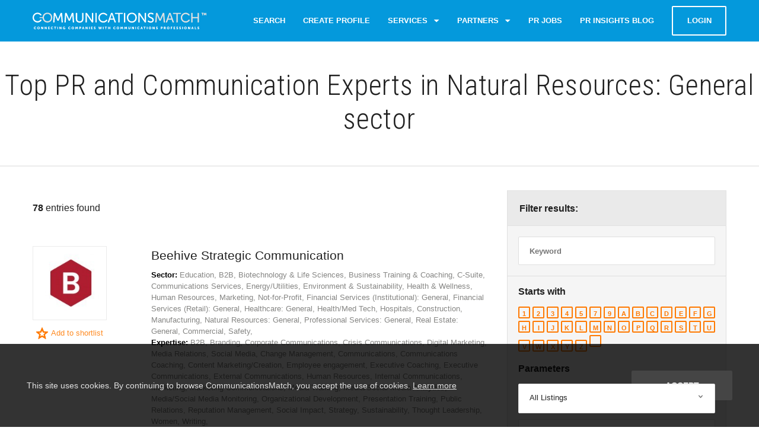

--- FILE ---
content_type: text/html; charset=UTF-8
request_url: https://www.communicationsmatch.com/sector/natural-resources-general
body_size: 38889
content:
<!DOCTYPE html>
<html class="no-js">
<head>
    <meta charset="utf-8"/>

        <title>Find Top Natural Resources: General sector PR and Communications Agencies | CommunicationsMatch</title>
	<meta name='description' content='Look for Top Natural Resources: General sector communication experts? Find Agencies and Professionals on CommunicationsMatch.' />
	<meta name='keywords' content='Natural Resources: General, Natural Resources: General professionals, CommunicationsMatch' />
	<meta property='og:locale' content='en_US' />
	<meta property='og:type' content='website' />
	<meta property='og:title' content='Find Top Natural Resources: General sector PR and Communications Agencies | CommunicationsMatch' />
	<meta property='og:description' content='Look for Top Natural Resources: General sector communication experts? Find Agencies and Professionals on CommunicationsMatch.' />
	<meta property='og:url' content='https://www.communicationsmatch.com/sector/natural-resources-general' />
	<meta property='og:site_name' content='CommunicationsMatch.com' />
	<meta property='og:image' content='https://www.communicationsmatch.com/assets/logo-facebook.jpg' />
	<meta name='twitter:card' content='summary_large_image' />
	<meta name='twitter:creator' content='@CommMatch' />
	<meta name='twitter:title' content='Find Top Natural Resources: General sector PR and Communications Agencies | CommunicationsMatch' />
	<meta name='twitter:description' content='Look for Top Natural Resources: General sector communication experts? Find Agencies and Professionals on CommunicationsMatch.' />
	<meta name='twitter:image' content='https://www.communicationsmatch.com/assets/logo-twitter.jpg' />


    <meta name="viewport" content="width=device-width, initial-scale=1.0"/>
    <link href='//fonts.googleapis.com/css?family=Roboto+Condensed:400,300,700' rel='stylesheet' type='text/css'/>
    <link rel="stylesheet" href="https://www.communicationsmatch.com/assets/css/styles.min.css?v=1.9"/>
    <link rel="stylesheet" href="https://www.communicationsmatch.com/assets/backend/css/app.min.css?v=1.9"/>
        <link rel="stylesheet" type="text/css" href="https://www.communicationsmatch.com/assets/css/communications-marketing-research.min.css">
    <script defer="defer" type="text/javascript" src='https://frontend.id-visitors.com/cscripts/nh1E1PxsXr-d58c9423.js'></script>

    <link rel="canonical" href="https://www.communicationsmatch.com/sector/natural-resources-general"/>
                <link rel="next" href="https://www.communicationsmatch.com/search?page=2">         <!--[if lte IE 9]>
    <meta http-equiv="X-UA-Compatible" content="IE=edge"/><![endif]-->

    
    <script type="text/javascript">
        var appID = '';
        var Routes = {"public-landing":"\/\/","public-index":"\/agency-consultant-search","public-index-capitol":"\/agency-consultant-search-capitol-communicators","survey-search-start":"\/quick-search-start","survey-search":"\/quick-search","public-index-papers-search":"\/main\/insights\/search","public-questions-main-page-search":"\/questionnaire\/all\/search","public-papers-main-page-search":"\/insights-blog\/all\/search","public-search-locations":"\/search\/getLocations","public-search-get-invite-modal":"\/get-invite-modal","public-profile-favourites-json":"\/profile\/favourites\/{json}","public-profile-searches-json":"\/profile\/searches\/{json}","public-profile-hint-toggle":"\/profile\/hint\/enabled","profile-questionnaire-shortlist":"\/profile\/questionnaire\/shortlist","profile-questionnaire-activity":"\/profile\/questionnaire\/activity","profile-questionnaire-activity-status":"\/profile\/questionnaire\/activity\/{status?}","public-profile-favourites-add":"\/profile\/addtofavourite","questionnaire-choose":"\/questionnaire\/choose","questions-create":"\/questionnaire\/questions-create","questions-create-delete-file":"\/questionnaire\/questions-create\/delete-file","tmp-questionnaire-save-questions":"\/questionnaire\/tmp-save-questions","questionnaire-save-template":"\/questionnaire\/save-template","questionnaire-answer":"\/questionnaire\/answer","renewHash":"\/questionnaire\/renewHash","questionnaire-is-unsent":"\/questionnaire\/is-unsent","questionnaire-resend-email":"\/questionnaire\/resend-email","questionnaire-get-messages-number":"\/questionnaire\/get-messages-number","public-questionnaire-get":"\/questionnaire\/get","questionnaire-tmp-save-answer":"\/questionnaire\/tmp-save-answer","questionnaire-answer-delete-file":"\/questionnaire\/answer\/delete-file","questionnaire-view-shared-id":"\/questionnaire\/shared\/{id}","questionnaire-public":"\/public-relations-rfps","questionnaire-public-page":"\/public-relations-rfps\/{page}","communicators-upload-background":"\/communicators\/upload\/background","communicators-update-profile-modal":"\/communicators\/update-profile-modal","request-communicators-update-profile-modal":"\/communicators\/request-update-profile","public-communicator-create-type":"\/profile\/list\/type","pr-insights-blog-get":"\/pr-insights-blog\/list","public-papers-upload-modal":"\/insights\/upload\/dialog","public-papers-upload-image":"\/insights\/upload\/image","public-reviews-edit":"\/profile\/reviews","public-reviews-edit-approve":"\/profile\/reviews\/approve","public-reviews-json":"\/reviews\/get","set-timezone":"\/set-timezone","public-auth-login":"\/account\/login","public-tracking-site-transition":"\/tracking\/site\/transition"};
    </script>

    <!-- Google Tag Manager -->
    <script>(function (w, d, s, l, i) {
            w[l] = w[l] || [];
            w[l].push(
                {'gtm.start': new Date().getTime(), event: 'gtm.js'}
            );
            var f = d.getElementsByTagName(s)[0],
                j = d.createElement(s), dl = l != 'dataLayer' ? '&l=' + l : '';
            j.async = true;
            j.src =
                'https://www.googletagmanager.com/gtm.js?id=' + i + dl;
            f.parentNode.insertBefore(j, f);
        })(window, document, 'script', 'dataLayer', 'GTM-5KJ45RG');
    </script>
    <!-- End Google Tag Manager -->

            <!-- DO NOT MODIFY -->
<!-- Quora Pixel Code (JS Helper) -->
<script>
  !function(q,e,v,n,t,s){if(q.qp) return; n=q.qp=function(){n.qp?n.qp.apply(n,arguments):n.queue.push(arguments);}; n.queue=[];t=document.createElement(e);t.async=!0;t.src=v; s=document.getElementsByTagName(e)[0]; s.parentNode.insertBefore(t,s);}(window, 'script', 'https://a.quora.com/qevents.js');
  qp('init', '6588ad996e9b48bbaacb07e4ca579eb9');
  qp('track', 'ViewContent');
</script>
<noscript><img height="1" width="1" style="display:none" src="https://q.quora.com/_/ad/6588ad996e9b48bbaacb07e4ca579eb9/pixel?tag=ViewContent&noscript=1"/></noscript>
<!-- End of Quora Pixel Code -->
            
    </head>

<body>

    
    <svg xmlns="http://www.w3.org/2000/svg" style="display: none;">
	
	<symbol id="ico-logo" viewBox="0 0 890 86">
		<g
		id="home-v2.0"
		transform="translate(-0.18028041,-1.5277576)">
			<g
			id="iPad-Pro-Portrait"
			transform="translate(-84,-230)">
				<g
				id="Page-1"
				transform="translate(84,230)">
					<path
					id="Fill-1"
					class="st0"
					d="M 44.6,37.4 C 43.1,36.1 41,36.3 39.9,37.8 38.2,40 36.1,41.7 34,43 c -2.1,1.3 -4.7,1.9 -7,2.1 l -3.4,0 C 20.4,44.9 17.2,43.6 14.5,41.7 6.4,35.8 4.5,23.7 10.3,15.8 16.5,7.3 28.3,5.6 36.6,12 c 1.3,0.8 2.3,1.9 3.4,3 1.3,1.3 3.4,1.3 4.7,0 1.1,-1.1 1.3,-3 0.2,-4.2 C 43.6,9.3 42.4,8 40.7,6.8 29,-2.3 11.6,0.6 3.8,13.8 -2.4,23.8 -0.4,36.9 8,45 c 4.7,4.2 10.2,6.6 15.9,7 l 3.4,0 c 2.3,-0.2 4.5,-0.6 6.6,-1.5 1.1,-0.4 2.1,-0.8 3.2,-1.5 3.2,-1.7 5.9,-4 8.3,-7 0.9,-1.4 0.7,-3.3 -0.8,-4.6 l 0,0"
					inkscape:connector-curvature="0"
                    style="fill:#ffffff" ></path>
					<path
					id="Fill-3"
					class="st1"
					d="m 76.1,45.6 c -10.3,0 -18,-8.3 -18,-19.2 0,-10.5 7.6,-18.5 18,-18.5 10.3,0 17.9,8 17.9,18.5 0,10.9 -7.5,19.2 -17.9,19.2 m 0,-43.9 c -13.7,0 -23.9,9.8 -24.9,22.8 l -14.1,0 c -0.5,0 -1.1,0.1 -1.1,0.7 l 0,3.2 c 0,0.6 0.6,1.2 1.1,1.2 l 14.2,0 C 52.7,42.6 62.7,52 76.1,52 90.6,52 101,40.9 101,26.5 101.1,12.5 90.6,1.7 76.1,1.7"
					inkscape:connector-curvature="0"
					style="fill:#e1e1e1" ></path>
					<path
					id="Fill-5"
					class="st0"
					d="m 108.7,4.6 c 0.1,-1.4 1,-2.2 2.4,-2.2 l 3.2,0 c 1.3,0 2.2,0.6 2.6,1.8 l 10.7,24.9 c 1.1,2.7 2.5,6.7 2.5,6.7 l 0.1,0 c 0,0 1.3,-3.9 2.4,-6.7 L 143.3,4.2 c 0.4,-1.3 1.3,-1.8 2.6,-1.8 l 3.2,0 c 1.4,0 2.2,0.8 2.4,2.2 l 3.6,44.9 c 0.1,1.5 -0.7,2.4 -2.2,2.4 l -2.2,0 c -1.5,0 -2.2,-0.8 -2.4,-2.2 l -2.2,-28.9 c -0.3,-3 -0.1,-7.3 -0.1,-7.3 l -0.1,0 c 0,0 -1.5,4.6 -2.7,7.3 l -9.1,20.5 c -0.5,1.3 -1.3,1.8 -2.7,1.8 l -2.3,0 c -1.3,0 -2.2,-0.6 -2.7,-1.8 l -9.1,-20.5 c -1.1,-2.7 -2.7,-7.4 -2.7,-7.4 l -0.1,0 c 0,0 0.1,4.4 -0.1,7.4 l -2.2,28.9 c -0.1,1.5 -0.9,2.2 -2.3,2.2 l -2.3,0 c -1.5,0 -2.3,-0.8 -2.2,-2.4 l 3.3,-44.9 z"
					inkscape:connector-curvature="0"
					style="fill:#ffffff" ></path>
					<path
					id="Fill-7"
					class="st0"
					d="m 166.5,4.6 c 0.1,-1.4 1,-2.2 2.4,-2.2 l 3.2,0 c 1.3,0 2.2,0.6 2.6,1.8 l 10.7,24.9 c 1.1,2.7 2.5,6.7 2.5,6.7 l 0.1,0 c 0,0 1.3,-3.9 2.4,-6.7 L 201,4.2 c 0.4,-1.3 1.3,-1.8 2.6,-1.8 l 3.2,0 c 1.4,0 2.2,0.8 2.4,2.2 l 3.6,44.9 c 0.1,1.5 -0.7,2.4 -2.2,2.4 l -2.2,0 c -1.5,0 -2.2,-0.8 -2.4,-2.2 l -2.2,-28.9 c -0.3,-3 -0.1,-7.3 -0.1,-7.3 l -0.1,0 c 0,0 -1.5,4.6 -2.7,7.3 l -9.1,20.5 c -0.5,1.3 -1.3,1.8 -2.7,1.8 l -2.3,0 c -1.3,0 -2.2,-0.6 -2.7,-1.8 L 175,20.8 c -1.1,-2.7 -2.7,-7.4 -2.7,-7.4 l -0.1,0 c 0,0 0.1,4.4 -0.1,7.4 l -2.2,28.9 c -0.1,1.5 -0.9,2.2 -2.3,2.2 l -2.3,0 c -1.5,0 -2.3,-0.8 -2.2,-2.4 l 3.4,-44.9 z"
					inkscape:connector-curvature="0"
					style="fill:#ffffff" ></path>
					<path
					id="Fill-9"
					class="st0"
					d="m 221.7,4.7 c 0,-1.5 0.8,-2.3 2.3,-2.3 l 2.3,0 c 1.5,0 2.2,0.8 2.2,2.3 l 0,29.6 c 0,7.6 5,12 12.5,12 7.6,0 12.5,-4.5 12.5,-12.1 l 0,-29.5 c 0,-1.5 0.8,-2.3 2.3,-2.3 l 2.3,0 c 1.5,0 2.3,0.8 2.3,2.3 l 0,29.6 c 0,11 -7.8,18.4 -19.4,18.4 -11.6,0 -19.5,-7.4 -19.5,-18.4 l 0,-29.6 z"
					inkscape:connector-curvature="0"
					style="fill:#ffffff" ></path>
					<path
					id="Fill-11"
					class="st0"
					d="m 271.1,4.7 c 0,-1.5 0.8,-2.3 2.3,-2.3 l 2.7,0 c 1.3,0 2.1,0.4 2.8,1.5 L 300,34.6 c 1.8,2.7 4.1,7.1 4.1,7.1 l 0.1,0 c 0,0 -0.4,-4.4 -0.4,-7.1 l 0,-29.9 c 0,-1.5 0.8,-2.3 2.3,-2.3 l 2.2,0 c 1.5,0 2.3,0.8 2.3,2.3 l 0,44.8 c 0,1.5 -0.8,2.3 -2.3,2.3 l -2.7,0 c -1.3,0 -2.1,-0.4 -2.7,-1.5 L 281.7,19.8 c -1.8,-2.7 -4.1,-7.2 -4.1,-7.2 l -0.1,0 c 0,0 0.4,4.4 0.4,7.2 l 0,29.8 c 0,1.5 -0.8,2.3 -2.3,2.3 l -2.2,0 c -1.5,0 -2.3,-0.8 -2.3,-2.3 l 0,-44.9 z"
					inkscape:connector-curvature="0"
					style="fill:#ffffff" ></path>
					<path
					id="Fill-13"
					class="st0"
					d="m 321.8,4.7 c 0,-1.5 0.8,-2.3 2.3,-2.3 l 2.2,0 c 1.5,0 2.3,0.8 2.3,2.3 l 0,44.8 c 0,1.5 -0.8,2.3 -2.3,2.3 l -2.2,0 c -1.5,0 -2.3,-0.8 -2.3,-2.3 l 0,-44.8 z"
					inkscape:connector-curvature="0"
					style="fill:#ffffff" ></path>
					<path
					id="Fill-15"
					class="st0"
					d="m 413.2,31.9 -5.5,-15.7 c -0.8,-2.5 -1.9,-7 -1.9,-7 l -0.1,0 c 0,0 -1.1,4.5 -2,7 l -5.5,15.7 15,0 z M 401.5,4.3 c 0.4,-1.3 1.3,-1.9 2.6,-1.9 l 3.4,0 c 1.3,0 2.2,0.6 2.6,1.9 l 16.3,44.9 c 0.6,1.6 -0.2,2.7 -1.9,2.7 l -2.5,0 c -1.3,0 -2.2,-0.6 -2.6,-1.9 L 415,37.7 396.4,37.7 392,50 c -0.3,1.3 -1.3,1.9 -2.5,1.9 l -2.4,0 c -1.8,0 -2.5,-1.1 -1.9,-2.7 L 401.5,4.3 Z"
					inkscape:connector-curvature="0"
					style="fill:#ffffff" ></path>
					<path
					id="Fill-17"
					class="st0"
					d="m 439,8.4 -14.7,0 C 422.8,8.4 422,7.6 422,6.1 l 0,-1.4 c 0,-1.5 0.8,-2.3 2.3,-2.3 l 36.3,0 c 1.5,0 2.2,0.8 2.2,2.3 l 0,1.4 c 0,1.5 -0.8,2.3 -2.2,2.3 l -14.7,0 0,41.1 c 0,1.5 -0.8,2.3 -2.3,2.3 l -2.3,0 c -1.5,0 -2.2,-0.8 -2.2,-2.3 l 0,-41.1 z"
					inkscape:connector-curvature="0"
					style="fill:#ffffff" ></path>
					<path
					id="Fill-19"
					class="st0"
					d="m 468.1,4.7 c 0,-1.5 0.8,-2.3 2.3,-2.3 l 2.2,0 c 1.5,0 2.3,0.8 2.3,2.3 l 0,44.8 c 0,1.5 -0.8,2.3 -2.3,2.3 l -2.2,0 c -1.5,0 -2.3,-0.8 -2.3,-2.3 l 0,-44.8 z"
					inkscape:connector-curvature="0"
					style="fill:#ffffff" ></path>
					<path
					id="Fill-21"
					class="st0"
					d="m 508.5,46.3 c 10.5,0 18.2,-8.5 18.2,-19.5 C 526.7,16.1 519,8 508.5,8 498,8 490.2,16.1 490.2,26.8 c 0,11.1 7.8,19.5 18.3,19.5 m 0,-44.7 c 14.7,0 25.4,11 25.4,25.2 0,14.6 -10.6,25.9 -25.4,25.9 -14.7,0 -25.4,-11.3 -25.4,-25.9 C 483,12.6 493.8,1.6 508.5,1.6"
					inkscape:connector-curvature="0"
					style="fill:#ffffff" ></path>
					<path
					id="Fill-23"
					class="st0"
					d="m 541.9,4.7 c 0,-1.5 0.8,-2.3 2.3,-2.3 l 2.7,0 c 1.3,0 2.1,0.4 2.8,1.5 l 21.1,30.6 c 1.8,2.7 4.1,7.1 4.1,7.1 l 0.1,0 c 0,0 -0.4,-4.4 -0.4,-7.1 l 0,-29.8 c 0,-1.5 0.8,-2.3 2.3,-2.3 l 2.2,0 c 1.5,0 2.3,0.8 2.3,2.3 l 0,44.8 c 0,1.5 -0.8,2.3 -2.3,2.3 l -2.7,0 c -1.3,0 -2.1,-0.4 -2.7,-1.5 L 552.5,19.8 c -1.8,-2.7 -4.1,-7.2 -4.1,-7.2 l -0.1,0 c 0,0 0.4,4.4 0.4,7.2 l 0,29.8 c 0,1.5 -0.8,2.3 -2.3,2.3 l -2.2,0 c -1.5,0 -2.3,-0.8 -2.3,-2.3 l 0,-44.9 z"
					inkscape:connector-curvature="0"
					style="fill:#ffffff" ></path>
					<path
					id="Fill-25"
					class="st0"
					d="m 590.1,44.4 1.2,-1.7 c 0.8,-1.1 1.8,-1.3 3.2,-0.4 1.8,1.3 5.5,4 10.8,4 5.3,0 8.7,-2.8 8.7,-7.1 0,-10.9 -23.8,-8.5 -23.8,-23.9 0,-8.3 7,-13.7 16,-13.7 5.9,0 10.5,2.3 12.4,3.8 1.2,0.8 1.3,1.9 0.7,3.2 l -1,1.8 c -0.8,1.5 -2,1.3 -3.2,0.6 -1.9,-1.2 -4.9,-3 -9.1,-3 -5.1,0 -8.9,2.7 -8.9,6.9 0,10.6 23.8,7.8 23.8,23.7 0,7.8 -5.8,14.1 -15.7,14.1 -7.1,0 -12.6,-3.3 -14.9,-5.1 -0.9,-0.8 -1.3,-1.8 -0.2,-3.2"
					inkscape:connector-curvature="0"
					style="fill:#ffffff" ></path>
					<path
					id="Fill-27"
					class="st1"
					d="m 631.9,4.6 c 0.1,-1.4 1,-2.2 2.4,-2.2 l 3.2,0 c 1.3,0 2.2,0.6 2.6,1.8 l 10.7,24.9 c 1.1,2.7 2.5,6.7 2.5,6.7 l 0.1,0 c 0,0 1.3,-3.9 2.4,-6.7 L 666.5,4.2 c 0.4,-1.3 1.3,-1.8 2.6,-1.8 l 3.2,0 c 1.4,0 2.2,0.8 2.4,2.2 l 3.6,44.9 c 0.1,1.5 -0.7,2.4 -2.2,2.4 l -2.2,0 c -1.5,0 -2.2,-0.8 -2.4,-2.2 l -2.2,-28.9 c -0.3,-3 -0.1,-7.3 -0.1,-7.3 l -0.1,0 c 0,0 -1.5,4.6 -2.7,7.3 L 657,41.2 c -0.5,1.3 -1.3,1.8 -2.7,1.8 l -2.3,0 c -1.3,0 -2.2,-0.6 -2.7,-1.8 l -9.1,-20.5 c -1.1,-2.7 -2.7,-7.4 -2.7,-7.4 l -0.1,0 c 0,0 0.1,4.4 -0.1,7.4 l -2.2,28.9 c -0.1,1.5 -0.9,2.2 -2.3,2.2 l -2.3,0 c -1.5,0 -2.3,-0.8 -2.2,-2.4 l 3.6,-44.8 z"
					inkscape:connector-curvature="0"
					style="fill:#e1e1e1" ></path>
					<path
					id="Fill-29"
					class="st1"
					d="m 710.6,31.9 -5.5,-15.7 c -0.8,-2.5 -1.9,-7 -1.9,-7 l -0.1,0 c 0,0 -1.1,4.5 -2,7 l -5.5,15.7 15,0 z M 698.9,4.3 c 0.4,-1.3 1.3,-1.9 2.6,-1.9 l 3.4,0 c 1.3,0 2.2,0.6 2.6,1.9 l 16.3,44.9 c 0.6,1.6 -0.2,2.7 -1.9,2.7 l -2.4,0 c -1.3,0 -2.2,-0.6 -2.6,-1.9 l -4.4,-12.3 -18.6,0 -4.5,12.3 c -0.3,1.3 -1.3,1.9 -2.5,1.9 l -2.4,0 c -1.8,0 -2.5,-1.1 -1.9,-2.7 L 698.9,4.3 Z"
					inkscape:connector-curvature="0"
					style="fill:#e1e1e1" ></path>
					<path
					id="Fill-31"
					class="st1"
					d="m 736.4,8.4 -14.7,0 c -1.5,0 -2.3,-0.8 -2.3,-2.3 l 0,-1.4 c 0,-1.5 0.8,-2.3 2.3,-2.3 l 36.3,0 c 1.5,0 2.2,0.8 2.2,2.3 l 0,1.4 c 0,1.5 -0.8,2.3 -2.2,2.3 l -14.7,0 0,41.1 c 0,1.5 -0.8,2.3 -2.3,2.3 l -2.3,0 c -1.5,0 -2.2,-0.8 -2.2,-2.3 l 0,-41.1 z"
					inkscape:connector-curvature="0"
					style="fill:#e1e1e1" ></path>
					<path
					id="Fill-33"
					class="st1"
					d="m 812.7,4.7 c 0,-1.5 0.8,-2.3 2.3,-2.3 l 2.2,0 c 1.5,0 2.3,0.8 2.3,2.3 l 0,19.5 25.7,0 0,-19.5 c 0,-1.5 0.8,-2.3 2.3,-2.3 l 2.3,0 c 1.5,0 2.2,0.8 2.2,2.3 l 0,44.8 c 0,1.5 -0.8,2.3 -2.2,2.3 l -2.3,0 c -1.5,0 -2.3,-0.8 -2.3,-2.3 l 0,-19.3 -25.7,0 0,19.4 c 0,1.5 -0.8,2.3 -2.3,2.3 l -2.2,0 c -1.5,0 -2.3,-0.8 -2.3,-2.3 l 0,-44.9 z"
					inkscape:connector-curvature="0"
					style="fill:#e1e1e1" ></path>
					<path
					id="Fill-35"
					class="st1"
					d="m 803.7,38 c -1.5,-1.3 -3.6,-1.1 -4.7,0.4 -1.7,2.1 -3.8,3.8 -5.9,5.1 -2.1,1.3 -4.7,1.9 -7,2.1 l -3.4,0 c -3.2,-0.2 -6.4,-1.5 -9.1,-3.4 -8.1,-5.9 -10,-18 -4.2,-25.9 6.2,-8.5 18,-10.2 26.3,-3.8 1.3,0.8 2.3,1.9 3.4,3 1.3,1.3 3.4,1.3 4.7,0 1.1,-1.1 1.3,-3 0.2,-4.2 -1.3,-1.5 -2.5,-2.8 -4.2,-4 -11.8,-9.3 -29.2,-6.3 -37,6.9 -6.2,10 -4.2,23.1 4.2,31.2 4.7,4.2 10.2,6.6 15.9,7 l 3.4,0 c 2.3,-0.2 4.5,-0.6 6.6,-1.5 1.1,-0.4 2.1,-0.8 3.2,-1.5 3.2,-1.7 5.9,-4 8.3,-7 1,-1.3 0.8,-3.2 -0.7,-4.4 l 0,0"
					inkscape:connector-curvature="0"
					style="fill:#e1e1e1" ></path>
					<path
					id="Fill-37"
					class="st0"
					d="m 381.4,38 c -1.5,-1.3 -3.6,-1.1 -4.7,0.4 -1.7,2.1 -3.8,3.8 -5.9,5.1 -2.1,1.3 -4.7,1.9 -7,2.1 l -3.4,0 c -3.2,-0.2 -6.4,-1.5 -9.1,-3.4 -8.1,-5.9 -10,-18 -4.2,-25.9 6.2,-8.5 18,-10.2 26.3,-3.8 1.3,0.8 2.3,1.9 3.4,3 1.3,1.3 3.4,1.3 4.7,0 1.1,-1.1 1.3,-3 0.2,-4.2 -1.3,-1.5 -2.5,-2.8 -4.2,-4 -11.7,-9.1 -29.1,-6.2 -36.9,7 -6.2,10 -4.2,23.1 4.2,31.2 4.7,4.2 10.2,6.6 15.9,7 l 3.4,0 c 2.3,-0.2 4.5,-0.6 6.6,-1.5 1.1,-0.4 2.1,-0.8 3.2,-1.5 3.2,-1.7 5.9,-4 8.3,-7 0.9,-1.4 0.7,-3.3 -0.8,-4.5 l 0,0"
					inkscape:connector-curvature="0"
					style="fill:#ffffff" ></path>
					<g
					id="Group-41"
					transform="translate(6,71.2307)">
						<path
						id="Fill-39"
						class="st0"
						d="m 7.3,2.1 c 2,0 3.4,0.7 4.1,1.2 0.6,0.4 0.6,0.9 0.3,1.4 L 11.3,5.4 C 10.9,6 10.4,6 9.9,5.7 9.3,5.3 8.4,5 7.5,5 4.9,5 3.8,6.8 3.8,8.6 c 0,1.9 1.2,3.9 3.6,3.9 1.1,0 2,-0.5 2.6,-0.9 0.5,-0.4 1,-0.4 1.4,0.2 l 0.5,0.7 c 0.3,0.5 0.3,1 -0.2,1.4 -0.8,0.6 -2.3,1.5 -4.5,1.5 C 3.1,15.4 0.4,12.5 0.4,8.7 0.6,5 3.3,2.1 7.3,2.1"
						inkscape:connector-curvature="0"
						style="fill:#ffffff" ></path>
					</g>
					<g
					id="Group-44"
					transform="translate(23,71.2307)">
						<path
						id="Fill-42"
						class="st0"
						d="m 7.3,12.5 c 2,0 3.5,-1.7 3.5,-3.9 C 10.8,6.5 9.3,5 7.3,5 5.3,5 3.8,6.6 3.8,8.7 c 0,2.2 1.5,3.8 3.5,3.8 m 0,-10.4 c 4,0 6.7,2.9 6.7,6.6 0,3.8 -2.7,6.7 -6.7,6.7 -4,0 -6.7,-3 -6.7,-6.7 C 0.6,5 3.3,2.1 7.3,2.1"
						inkscape:connector-curvature="0"
						style="fill:#ffffff" ></path>
					</g>
					<path
					id="Fill-45"
					class="st0"
					d="m 43.5,74.5 c 0,-0.6 0.3,-1 1,-1 l 1.4,0 c 0.6,0 0.9,0.2 1.2,0.7 l 3.2,5.3 c 0.5,0.8 1.1,2.2 1.1,2.2 l 0,0 c 0,0 -0.1,-1.4 -0.1,-2.2 l 0,-5 c 0,-0.6 0.3,-1 1,-1 l 1.2,0 c 0.6,0 1,0.3 1,1 l 0,10.9 c 0,0.6 -0.3,1 -1,1 l -1.5,0 c -0.5,0 -0.9,-0.2 -1.2,-0.7 l -3.2,-5.3 c -0.5,-0.8 -1.1,-2.2 -1.1,-2.2 l 0,0 c 0,0 0.1,1.4 0.1,2.2 l 0,5 c 0,0.6 -0.3,1 -1,1 l -1.2,0 c -0.6,0 -1,-0.3 -1,-1 l 0,-10.9 z"
					inkscape:connector-curvature="0"
					style="fill:#ffffff" ></path>
					<path
					id="Fill-47"
					class="st0"
					d="m 61.6,74.5 c 0,-0.6 0.3,-1 1,-1 l 1.4,0 c 0.6,0 0.9,0.2 1.2,0.7 l 3.2,5.3 c 0.5,0.8 1.1,2.2 1.1,2.2 l 0,0 c 0,0 -0.1,-1.4 -0.1,-2.2 l 0,-5 c 0,-0.6 0.3,-1 1,-1 l 1.2,0 c 0.6,0 1,0.3 1,1 l 0,10.9 c 0,0.6 -0.3,1 -1,1 l -1.6,0 c -0.5,0 -0.9,-0.2 -1.2,-0.7 l -3.2,-5.3 c -0.5,-0.8 -1.1,-2.2 -1.1,-2.2 l 0,0 c 0,0 0.1,1.4 0.1,2.2 l 0,5 c 0,0.6 -0.3,1 -1,1 l -1.2,0 c -0.6,0 -1,-0.3 -1,-1 l 0,-10.9 z"
					inkscape:connector-curvature="0"
					style="fill:#ffffff" ></path>
					<path
					id="Fill-49"
					class="st0"
					d="m 79.6,74.5 c 0,-0.6 0.3,-1 1,-1 l 6.1,0 c 0.6,0 1,0.3 1,1 l 0,0.7 c 0,0.6 -0.3,1 -1,1 l -3.9,0 0,2.3 2.9,0 c 0.6,0 1,0.3 1,1 l 0,0.7 c 0,0.6 -0.3,1 -1,1 l -2.9,0 0,2.4 4.2,0 c 0.6,0 1,0.3 1,1 l 0,0.7 c 0,0.6 -0.3,1 -1,1 l -6.3,0 c -0.6,0 -1,-0.3 -1,-1 l 0,-10.8 z"
					inkscape:connector-curvature="0"
					style="fill:#ffffff" ></path>
					<g
					id="Group-53"
					transform="translate(93,71.2307)">
						<path
						id="Fill-51"
						class="st0"
						d="m 7.1,2.1 c 2,0 3.4,0.7 4.1,1.2 0.5,0.4 0.5,0.8 0.2,1.4 L 11,5.4 C 10.7,6 10.2,6 9.7,5.7 9.1,5.3 8.2,5 7.3,5 4.7,5 3.6,6.8 3.6,8.6 c 0,1.9 1.2,3.9 3.6,3.9 1.1,0 2,-0.5 2.6,-0.9 0.5,-0.4 1,-0.4 1.4,0.2 l 0.5,0.7 C 12,13 12,13.5 11.5,13.9 10.7,14.5 9.2,15.4 7,15.4 2.9,15.4 0.2,12.5 0.2,8.7 0.4,5 3.2,2.1 7.1,2.1"
						inkscape:connector-curvature="0"
						style="fill:#ffffff" ></path>
					</g>
					<path
					id="Fill-54"
					class="st0"
					d="m 114.1,76.2 -2.9,0 c -0.6,0 -1,-0.3 -1,-1 l 0,-0.7 c 0,-0.6 0.3,-1 1,-1 l 9,0 c 0.6,0 1,0.3 1,1 l 0,0.7 c 0,0.6 -0.3,1 -1,1 l -2.9,0 0,9.2 c 0,0.6 -0.3,1 -1,1 l -1.2,0 c -0.6,0 -1,-0.3 -1,-1 l 0,-9.2 z"
					inkscape:connector-curvature="0"
					style="fill:#ffffff" ></path>
					<path
					id="Fill-56"
					class="st0"
					d="m 127.2,74.5 c 0,-0.6 0.3,-1 1,-1 l 1.2,0 c 0.6,0 1,0.3 1,1 l 0,10.9 c 0,0.6 -0.3,1 -1,1 l -1.2,0 c -0.6,0 -1,-0.3 -1,-1 l 0,-10.9 z"
					inkscape:connector-curvature="0"
					style="fill:#ffffff" ></path>
					<path
					id="Fill-58"
					class="st0"
					d="m 137.5,74.5 c 0,-0.6 0.3,-1 1,-1 l 1.4,0 c 0.6,0 0.9,0.2 1.2,0.7 l 3.2,5.3 c 0.5,0.8 1.1,2.2 1.1,2.2 l 0,0 c 0,0 -0.1,-1.4 -0.1,-2.2 l 0,-5 c 0,-0.6 0.3,-1 1,-1 l 1.2,0 c 0.6,0 1,0.3 1,1 l 0,10.9 c 0,0.6 -0.3,1 -1,1 l -1.5,0 c -0.5,0 -0.9,-0.2 -1.2,-0.7 l -3.2,-5.3 c -0.5,-0.8 -1.1,-2.2 -1.1,-2.2 l 0,0 c 0,0 0.1,1.4 0.1,2.2 l 0,5 c 0,0.6 -0.3,1 -1,1 l -1.2,0 c -0.6,0 -1,-0.3 -1,-1 l 0,-10.9 z"
					inkscape:connector-curvature="0"
					style="fill:#ffffff" ></path>
					<g
					id="Group-62"
					transform="translate(154,71.2307)">
						<path
						id="Fill-60"
						class="st0"
						d="m 7.6,2.1 c 2.1,0 3.7,0.8 4.2,1.1 0.5,0.4 0.6,0.8 0.3,1.4 L 11.6,5.3 C 11.3,5.8 10.8,5.9 10.2,5.6 9.6,5.3 8.9,5 7.8,5 5.3,5 4.1,6.7 4.1,8.6 c 0,2.4 1.7,3.9 3.7,3.9 1.8,0 2.6,-1 2.6,-1 l 0,-0.9 -0.8,0 c -0.6,0 -1,-0.3 -1,-1 l 0,-0.7 c 0,-0.6 0.3,-1 1,-1 l 2.6,0 c 0.6,0 1,0.3 1,1 l 0,5.3 c 0,0.6 -0.3,1 -1,1 l -0.6,0 c -0.6,0 -1,-0.3 -1,-0.8 l 0,0 c 0,-0.1 0,-0.2 0,-0.2 l 0,0 c 0,0 -1.1,1.2 -3.4,1.2 -3.3,0 -6.3,-2.5 -6.3,-6.6 0,-3.9 2.8,-6.7 6.7,-6.7"
						inkscape:connector-curvature="0"
						style="fill:#ffffff" ></path>
					</g>
					<g
					id="Group-65"
					transform="translate(182,71.2307)">
						<path
						id="Fill-63"
						class="st0"
						d="m 7.1,2.1 c 2,0 3.4,0.7 4.1,1.2 0.5,0.4 0.5,0.8 0.2,1.4 L 11,5.4 C 10.7,6 10.2,6 9.7,5.7 9.1,5.3 8.2,5 7.3,5 4.7,5 3.6,6.8 3.6,8.6 c 0,1.9 1.2,3.9 3.6,3.9 1.1,0 2,-0.5 2.6,-0.9 0.5,-0.4 1,-0.4 1.4,0.2 l 0.5,0.7 C 12,13 12,13.5 11.5,13.9 10.7,14.5 9.2,15.4 7,15.4 2.9,15.4 0.2,12.5 0.2,8.7 0.4,5 3.2,2.1 7.1,2.1"
						inkscape:connector-curvature="0"
						style="fill:#ffffff" ></path>
					</g>
					<g
					id="Group-68"
					transform="translate(199,71.2307)">
						<path
						id="Fill-66"
						class="st0"
						d="m 7.1,12.5 c 2,0 3.5,-1.7 3.5,-3.9 C 10.6,6.5 9.1,5 7.1,5 5.1,5 3.6,6.6 3.6,8.7 c 0,2.2 1.5,3.8 3.5,3.8 m 0,-10.4 c 4,0 6.7,2.9 6.7,6.6 0,3.8 -2.7,6.7 -6.7,6.7 -4,0 -6.7,-3 -6.7,-6.7 C 0.4,5 3.1,2.1 7.1,2.1"
						inkscape:connector-curvature="0"
						style="fill:#ffffff" ></path>
					</g>
					<path
					id="Fill-69"
					class="st0"
					d="m 219.8,74.5 c 0.1,-0.6 0.4,-1 1,-1 l 1.6,0 c 0.6,0 0.9,0.3 1.1,0.8 l 1.6,4.6 c 0.3,0.8 0.6,2.1 0.6,2.1 l 0,0 c 0,0 0.4,-1.3 0.6,-2.1 l 1.6,-4.6 c 0.2,-0.6 0.5,-0.8 1.1,-0.8 l 1.6,0 c 0.6,0 1,0.3 1,1 l 0.9,10.9 c 0.1,0.6 -0.3,1 -0.9,1 l -1.2,0 c -0.6,0 -1,-0.3 -1,-1 l -0.3,-4.8 c -0.1,-1 0,-2.2 0,-2.2 l 0,0 c 0,0 -0.4,1.4 -0.7,2.2 l -1.1,2.9 c -0.2,0.5 -0.6,0.8 -1.1,0.8 l -1,0 c -0.6,0 -0.9,-0.3 -1.1,-0.8 L 223,80.6 c -0.3,-0.8 -0.7,-2.2 -0.7,-2.2 l 0,0 c 0,0 0.1,1.2 0,2.2 l -0.3,4.8 c -0.1,0.6 -0.4,1 -1,1 l -1.2,0 c -0.6,0 -1,-0.4 -0.9,-1 l 0.9,-10.9 z"
					inkscape:connector-curvature="0"
					style="fill:#ffffff" ></path>
					<path
					id="Fill-71"
					class="st0"
					d="m 244.2,79.7 c 1.1,0 1.6,-0.7 1.6,-1.8 0,-1 -0.5,-1.7 -1.6,-1.7 l -1.6,0 0,3.5 1.6,0 z m -4.7,-5.2 c 0,-0.6 0.3,-1 1,-1 l 4.4,0 c 2.5,0 4.2,1.8 4.2,4.4 0,2.6 -1.7,4.5 -4.2,4.5 l -2.2,0 0,3 c 0,0.6 -0.3,1 -1,1 l -1.2,0 c -0.6,0 -1,-0.3 -1,-1 l 0,-10.9 z"
					inkscape:connector-curvature="0"
					style="fill:#ffffff" ></path>
					<path
					id="Fill-73"
					class="st0"
					d="m 260.6,81.2 -0.7,-2.5 c -0.2,-0.8 -0.5,-2.2 -0.5,-2.2 l 0,0 c 0,0 -0.3,1.4 -0.5,2.2 l -0.7,2.5 2.4,0 z m -3.2,-6.9 c 0.2,-0.6 0.5,-0.8 1.1,-0.8 l 1.6,0 c 0.6,0 0.9,0.3 1.1,0.8 l 3.7,10.9 c 0.2,0.7 -0.1,1.1 -0.8,1.1 l -1.1,0 c -0.6,0 -0.9,-0.3 -1.1,-0.8 l -0.5,-1.9 -4,0 -0.5,1.9 c -0.2,0.6 -0.5,0.8 -1.1,0.8 l -1.2,0 c -0.7,0 -1,-0.5 -0.8,-1.1 l 3.6,-10.9 z"
					inkscape:connector-curvature="0"
					style="fill:#ffffff" ></path>
					<path
					id="Fill-75"
					class="st0"
					d="m 271.1,74.5 c 0,-0.6 0.3,-1 1,-1 l 1.4,0 c 0.6,0 0.9,0.2 1.2,0.7 l 3.2,5.3 c 0.5,0.8 1.1,2.2 1.1,2.2 l 0,0 c 0,0 -0.1,-1.4 -0.1,-2.2 l 0,-5 c 0,-0.6 0.3,-1 1,-1 l 1.2,0 c 0.6,0 1,0.3 1,1 l 0,10.9 c 0,0.6 -0.3,1 -1,1 l -1.4,0 c -0.5,0 -0.9,-0.2 -1.2,-0.7 l -3.2,-5.3 c -0.5,-0.8 -1.1,-2.2 -1.1,-2.2 l 0,0 c 0,0 0.1,1.4 0.1,2.2 l 0,5 c 0,0.6 -0.3,1 -1,1 l -1.2,0 c -0.6,0 -1,-0.3 -1,-1 l 0,-10.9 z"
					inkscape:connector-curvature="0"
					style="fill:#ffffff" ></path>
					<path
					id="Fill-77"
					class="st0"
					d="m 289.1,74.5 c 0,-0.6 0.3,-1 1,-1 l 1.2,0 c 0.6,0 1,0.3 1,1 l 0,10.9 c 0,0.6 -0.3,1 -1,1 l -1.2,0 c -0.6,0 -1,-0.3 -1,-1 l 0,-10.9 z"
					inkscape:connector-curvature="0"
					style="fill:#ffffff" ></path>
					<path
					id="Fill-79"
					class="st0"
					d="m 299.5,74.5 c 0,-0.6 0.3,-1 1,-1 l 6.1,0 c 0.6,0 1,0.3 1,1 l 0,0.7 c 0,0.6 -0.3,1 -1,1 l -3.9,0 0,2.3 2.9,0 c 0.6,0 1,0.3 1,1 l 0,0.7 c 0,0.6 -0.3,1 -1,1 l -2.9,0 0,2.4 4.2,0 c 0.6,0 1,0.3 1,1 l 0,0.7 c 0,0.6 -0.3,1 -1,1 l -6.3,0 c -0.6,0 -1,-0.3 -1,-1 l 0,-10.8 z"
					inkscape:connector-curvature="0"
					style="fill:#ffffff" ></path>
					<path
					id="Fill-81"
					class="st0"
					d="m 313.8,84 0.6,-0.8 c 0.4,-0.5 0.8,-0.6 1.4,-0.2 0.4,0.2 1.2,0.8 2.3,0.8 0.9,0 1.4,-0.4 1.4,-0.9 0,-1.8 -5.7,-1.5 -5.7,-5.6 0,-2.4 2,-3.9 4.6,-3.9 1.5,0 2.9,0.5 3.5,1 0.5,0.4 0.6,0.8 0.3,1.4 l -0.4,0.8 c -0.4,0.7 -0.8,0.6 -1.4,0.3 -0.6,-0.3 -1.2,-0.6 -2,-0.6 -1,0 -1.4,0.4 -1.4,0.9 0,1.9 5.7,1.4 5.7,5.5 0,2.2 -1.6,4 -4.5,4 -1.8,0 -3.4,-0.7 -4.1,-1.3 -0.5,-0.4 -0.8,-0.8 -0.3,-1.4"
					inkscape:connector-curvature="0"
					style="fill:#ffffff" ></path>
					<path
					id="Fill-83"
					class="st0"
					d="m 337.5,74.6 c -0.2,-0.7 0.2,-1.1 0.9,-1.1 l 1.3,0 c 0.6,0 1,0.3 1.1,0.9 l 1.4,7.2 c 0.2,0.8 0.2,1.4 0.2,1.4 l 0,0 c 0,0 0,-0.6 0.2,-1.4 l 1.8,-7.2 c 0.1,-0.6 0.5,-0.9 1.1,-0.9 l 0.8,0 c 0.6,0 1,0.3 1.1,0.9 l 1.7,7.2 c 0.2,0.8 0.2,1.4 0.2,1.4 l 0,0 c 0,0 0,-0.6 0.2,-1.4 l 1.6,-7.2 c 0.1,-0.6 0.5,-0.9 1.1,-0.9 l 1.2,0 c 0.7,0 1,0.4 0.9,1.1 l -2.8,10.9 c -0.1,0.6 -0.5,0.8 -1.1,0.8 l -1.7,0 c -0.6,0 -1,-0.3 -1.1,-0.9 l -1.4,-5.6 C 346,79 345.9,78.3 345.9,78.3 l 0,0 c 0,0 -0.1,0.7 -0.3,1.5 l -1.4,5.6 c -0.1,0.6 -0.5,0.9 -1.1,0.9 l -1.8,0 c -0.6,0 -1,-0.3 -1.1,-0.9 l -2.7,-10.8 z"
					inkscape:connector-curvature="0"
					style="fill:#ffffff" ></path>
					<path
					id="Fill-85"
					class="st0"
					d="m 360.5,74.5 c 0,-0.6 0.3,-1 1,-1 l 1.2,0 c 0.6,0 1,0.3 1,1 l 0,10.9 c 0,0.6 -0.3,1 -1,1 l -1.2,0 c -0.6,0 -1,-0.3 -1,-1 l 0,-10.9 z"
					inkscape:connector-curvature="0"
					style="fill:#ffffff" ></path>
					<path
					id="Fill-87"
					class="st0"
					d="m 373.6,76.2 -2.9,0 c -0.6,0 -1,-0.3 -1,-1 l 0,-0.7 c 0,-0.6 0.3,-1 1,-1 l 9,0 c 0.6,0 1,0.3 1,1 l 0,0.7 c 0,0.6 -0.3,1 -1,1 l -2.9,0 0,9.2 c 0,0.6 -0.3,1 -1,1 l -1.2,0 c -0.6,0 -1,-0.3 -1,-1 l 0,-9.2 z"
					inkscape:connector-curvature="0"
					style="fill:#ffffff" ></path>
					<path
					id="Fill-89"
					class="st0"
					d="m 386.7,74.5 c 0,-0.6 0.3,-1 1,-1 l 1.2,0 c 0.6,0 1,0.3 1,1 l 0,4.2 4.7,0 0,-4.2 c 0,-0.6 0.3,-1 1,-1 l 1.2,0 c 0.6,0 1,0.3 1,1 l 0,10.9 c 0,0.6 -0.3,1 -1,1 l -1.2,0 c -0.6,0 -1,-0.3 -1,-1 l 0,-4.1 -4.7,0 0,4.1 c 0,0.6 -0.3,1 -1,1 l -1.2,0 c -0.6,0 -1,-0.3 -1,-1 l 0,-10.9 z"
					inkscape:connector-curvature="0"
					style="fill:#ffffff" ></path>
					<g
					id="Group-93"
					transform="translate(413,71.2307)">
						<path
						id="Fill-91"
						class="st0"
						d="m 7.1,2.1 c 2,0 3.4,0.7 4.1,1.2 0.5,0.4 0.5,0.8 0.2,1.4 L 11,5.4 C 10.7,6 10.2,6 9.6,5.7 9.1,5.3 8.2,5 7.3,5 4.7,5 3.6,6.8 3.6,8.6 c 0,1.9 1.2,3.9 3.6,3.9 1.1,0 2,-0.5 2.6,-0.9 0.5,-0.4 1,-0.4 1.4,0.2 l 0.5,0.7 C 12,13 12,13.5 11.5,13.9 10.7,14.5 9.2,15.4 7,15.4 2.9,15.4 0.2,12.5 0.2,8.7 0.4,5 3.1,2.1 7.1,2.1"
						inkscape:connector-curvature="0"
						style="fill:#ffffff" ></path>
					</g>
					<g
					id="Group-96"
					transform="translate(430,71.2307)">
						<path
						id="Fill-94"
						class="st0"
						d="m 7.1,12.5 c 2,0 3.5,-1.7 3.5,-3.9 C 10.6,6.5 9.1,5 7.1,5 5,5 3.6,6.5 3.6,8.7 c 0,2.2 1.4,3.8 3.5,3.8 m 0,-10.4 c 4,0 6.7,2.9 6.7,6.6 0,3.8 -2.7,6.7 -6.7,6.7 -4,0 -6.7,-3 -6.7,-6.7 C 0.3,5 3.1,2.1 7.1,2.1"
						inkscape:connector-curvature="0"
						style="fill:#ffffff" ></path>
					</g>
					<path
					id="Fill-97"
					class="st0"
					d="m 450.7,74.5 c 0.1,-0.6 0.4,-1 1,-1 l 1.6,0 c 0.6,0 0.9,0.3 1.1,0.8 l 1.6,4.6 c 0.3,0.8 0.6,2.1 0.6,2.1 l 0,0 c 0,0 0.4,-1.3 0.6,-2.1 l 1.6,-4.6 c 0.2,-0.6 0.5,-0.8 1.1,-0.8 l 1.6,0 c 0.6,0 1,0.3 1,1 l 0.9,10.9 c 0.1,0.6 -0.3,1 -0.9,1 l -1.2,0 c -0.6,0 -1,-0.3 -1,-1 L 460,80.6 c -0.1,-1 0,-2.2 0,-2.2 l 0,0 c 0,0 -0.4,1.4 -0.7,2.2 l -1.1,2.9 c -0.2,0.5 -0.6,0.8 -1.1,0.8 l -1,0 c -0.6,0 -0.9,-0.3 -1.1,-0.8 l -1.1,-2.9 c -0.3,-0.8 -0.7,-2.2 -0.7,-2.2 l 0,0 c 0,0 0.1,1.2 0,2.2 l -0.3,4.8 c -0.1,0.6 -0.4,1 -1,1 l -1.2,0 c -0.6,0 -1,-0.4 -0.9,-1 l 0.9,-10.9 z"
					inkscape:connector-curvature="0"
					style="fill:#ffffff" ></path>
					<path
					id="Fill-99"
					class="st0"
					d="m 471,74.5 c 0.1,-0.6 0.4,-1 1,-1 l 1.6,0 c 0.6,0 0.9,0.3 1.1,0.8 l 1.6,4.6 c 0.3,0.8 0.6,2.1 0.6,2.1 l 0,0 c 0,0 0.4,-1.3 0.6,-2.1 l 1.6,-4.6 c 0.2,-0.6 0.5,-0.8 1.1,-0.8 l 1.6,0 c 0.6,0 1,0.3 1,1 l 0.9,10.9 c 0.1,0.6 -0.3,1 -0.9,1 l -1.2,0 c -0.6,0 -1,-0.3 -1,-1 l -0.3,-4.8 c -0.1,-1 0,-2.2 0,-2.2 l 0,0 c 0,0 -0.4,1.4 -0.7,2.2 l -1.1,2.9 c -0.2,0.5 -0.6,0.8 -1.1,0.8 l -1,0 c -0.6,0 -0.9,-0.3 -1.1,-0.8 l -1.1,-2.9 c -0.3,-0.8 -0.7,-2.2 -0.7,-2.2 l 0,0 c 0,0 0.1,1.2 0,2.2 l -0.3,4.8 c -0.1,0.6 -0.4,1 -1,1 l -1.2,0 c -0.6,0 -1,-0.4 -0.9,-1 L 471,74.5 Z"
					inkscape:connector-curvature="0"
					style="fill:#ffffff" ></path>
					<g
					id="Group-103"
					transform="translate(490,71.2307)">
						<path
						id="Fill-101"
						class="st0"
						d="m 0.5,3.3 c 0,-0.6 0.3,-1 1,-1 l 1.2,0 c 0.6,0 1,0.3 1,1 l 0,7.1 c 0,1.4 0.9,2.1 2.2,2.1 1.3,0 2.2,-0.7 2.2,-2.1 l 0,-7.1 c 0,-0.6 0.3,-1 1,-1 l 1.2,0 c 0.6,0 1,0.3 1,1 l 0,7.1 c 0,2.9 -2.1,5 -5.4,5 -3.3,0 -5.4,-2.1 -5.4,-5 l 0,-7.1 z"
						inkscape:connector-curvature="0"
						style="fill:#ffffff" ></path>
					</g>
					<path
					id="Fill-104"
					class="st0"
					d="m 508.3,74.5 c 0,-0.6 0.3,-1 1,-1 l 1.4,0 c 0.6,0 0.9,0.2 1.2,0.7 l 3.2,5.3 c 0.5,0.8 1.1,2.2 1.1,2.2 l 0,0 c 0,0 -0.1,-1.4 -0.1,-2.2 l 0,-5 c 0,-0.6 0.3,-1 1,-1 l 1.2,0 c 0.6,0 1,0.3 1,1 l 0,10.9 c 0,0.6 -0.3,1 -1,1 l -1.4,0 c -0.5,0 -0.9,-0.2 -1.2,-0.7 l -3.2,-5.3 c -0.5,-0.8 -1.1,-2.2 -1.1,-2.2 l 0,0 c 0,0 0.1,1.4 0.1,2.2 l 0,5 c 0,0.6 -0.3,1 -1,1 l -1.2,0 c -0.6,0 -1,-0.3 -1,-1 l 0,-10.9 z"
					inkscape:connector-curvature="0"
					style="fill:#ffffff" ></path>
					<path
					id="Fill-106"
					class="st0"
					d="m 526.3,74.5 c 0,-0.6 0.3,-1 1,-1 l 1.2,0 c 0.6,0 1,0.3 1,1 l 0,10.9 c 0,0.6 -0.3,1 -1,1 l -1.2,0 c -0.6,0 -1,-0.3 -1,-1 l 0,-10.9 z"
					inkscape:connector-curvature="0"
					style="fill:#ffffff" ></path>
					<g
					id="Group-110"
					transform="translate(535,71.2307)">
						<path
						id="Fill-108"
						class="st0"
						d="m 7.7,2.1 c 2,0 3.4,0.7 4.1,1.2 0.5,0.4 0.5,0.8 0.2,1.4 L 11.6,5.4 C 11.3,6 10.8,6 10.3,5.7 9.7,5.3 8.8,5 7.9,5 5.3,5 4.2,6.8 4.2,8.6 c 0,1.9 1.2,3.9 3.6,3.9 1.1,0 2,-0.5 2.6,-0.9 0.5,-0.4 1,-0.4 1.4,0.2 l 0.5,0.7 c 0.3,0.5 0.3,1 -0.2,1.4 -0.8,0.6 -2.3,1.5 -4.5,1.5 C 3.6,15.4 1,12.5 1,8.7 1,5 3.7,2.1 7.7,2.1"
						inkscape:connector-curvature="0"
						style="fill:#ffffff" ></path>
					</g>
					<path
					id="Fill-111"
					class="st0"
					d="m 559.8,81.2 -0.7,-2.5 c -0.2,-0.8 -0.5,-2.2 -0.5,-2.2 l 0,0 c 0,0 -0.3,1.4 -0.5,2.2 l -0.7,2.5 2.4,0 z m -3.2,-6.9 c 0.2,-0.6 0.5,-0.8 1.1,-0.8 l 1.6,0 c 0.6,0 0.9,0.3 1.1,0.8 l 3.7,10.9 c 0.2,0.7 -0.1,1.1 -0.8,1.1 l -1.2,0 c -0.6,0 -0.9,-0.3 -1.1,-0.8 l -0.5,-1.9 -4,0 -0.5,1.9 c -0.2,0.6 -0.5,0.8 -1.1,0.8 l -1.2,0 c -0.7,0 -1,-0.5 -0.8,-1.1 l 3.7,-10.9 z"
					inkscape:connector-curvature="0"
					style="fill:#ffffff" ></path>
					<path
					id="Fill-113"
					class="st0"
					d="m 572.1,76.2 -2.9,0 c -0.6,0 -1,-0.3 -1,-1 l 0,-0.7 c 0,-0.6 0.3,-1 1,-1 l 9,0 c 0.6,0 1,0.3 1,1 l 0,0.7 c 0,0.6 -0.3,1 -1,1 l -2.9,0 0,9.2 c 0,0.6 -0.3,1 -1,1 l -1.2,0 c -0.6,0 -1,-0.3 -1,-1 l 0,-9.2 z"
					inkscape:connector-curvature="0"
					style="fill:#ffffff" ></path>
					<path
					id="Fill-115"
					class="st0"
					d="m 585.2,74.5 c 0,-0.6 0.3,-1 1,-1 l 1.2,0 c 0.6,0 1,0.3 1,1 l 0,10.9 c 0,0.6 -0.3,1 -1,1 l -1.2,0 c -0.6,0 -1,-0.3 -1,-1 l 0,-10.9 z"
					inkscape:connector-curvature="0"
					style="fill:#ffffff" ></path>
					<g
					id="Group-119"
					transform="translate(594,71.2307)">
						<path
						id="Fill-117"
						class="st0"
						d="M 7.5,12.5 C 9.5,12.5 11,10.8 11,8.6 11,6.5 9.6,5 7.5,5 5.5,5 4,6.6 4,8.7 c 0.1,2.2 1.5,3.8 3.5,3.8 m 0,-10.4 c 4,0 6.7,2.9 6.7,6.6 0,3.8 -2.7,6.7 -6.7,6.7 -4,0 -6.7,-3 -6.7,-6.7 C 0.8,5 3.5,2.1 7.5,2.1"
						inkscape:connector-curvature="0"
						style="fill:#ffffff" ></path>
					</g>
					<path
					id="Fill-120"
					class="st0"
					d="m 614.8,74.5 c 0,-0.6 0.3,-1 1,-1 l 1.4,0 c 0.6,0 0.9,0.2 1.2,0.7 l 3.2,5.3 c 0.5,0.8 1.1,2.2 1.1,2.2 l 0,0 c 0,0 -0.1,-1.4 -0.1,-2.2 l 0,-5 c 0,-0.6 0.3,-1 1,-1 l 1.2,0 c 0.6,0 1,0.3 1,1 l 0,10.9 c 0,0.6 -0.3,1 -1,1 l -1.4,0 c -0.5,0 -0.9,-0.2 -1.2,-0.7 L 619,80.4 c -0.5,-0.8 -1.1,-2.2 -1.1,-2.2 l 0,0 c 0,0 0.1,1.4 0.1,2.2 l 0,5 c 0,0.6 -0.3,1 -1,1 l -1.2,0 c -0.6,0 -1,-0.3 -1,-1 l 0,-10.9 z"
					inkscape:connector-curvature="0"
					style="fill:#ffffff" ></path>
					<path
					id="Fill-122"
					class="st0"
					d="m 632.4,84 0.6,-0.8 c 0.4,-0.5 0.8,-0.6 1.4,-0.2 0.4,0.2 1.2,0.8 2.3,0.8 0.9,0 1.4,-0.4 1.4,-0.9 0,-1.8 -5.7,-1.5 -5.7,-5.6 0,-2.4 2,-3.9 4.6,-3.9 1.5,0 2.9,0.5 3.5,1 0.5,0.4 0.6,0.8 0.3,1.4 l -0.4,0.8 c -0.4,0.7 -0.8,0.6 -1.4,0.3 -0.6,-0.3 -1.2,-0.6 -2,-0.6 -1,0 -1.4,0.4 -1.4,0.9 0,1.9 5.7,1.4 5.7,5.5 0,2.2 -1.6,4 -4.5,4 -1.8,0 -3.4,-0.7 -4.1,-1.3 -0.5,-0.4 -0.8,-0.8 -0.3,-1.4"
					inkscape:connector-curvature="0"
					style="fill:#ffffff" ></path>
					<path
					id="Fill-124"
					class="st0"
					d="m 661.6,79.7 c 1.1,0 1.6,-0.7 1.6,-1.8 0,-1 -0.5,-1.7 -1.6,-1.7 l -1.6,0 0,3.5 1.6,0 z m -4.7,-5.2 c 0,-0.6 0.3,-1 1,-1 l 4.4,0 c 2.5,0 4.2,1.8 4.2,4.4 0,2.6 -1.7,4.5 -4.2,4.5 l -2.3,0 0,3 c 0,0.6 -0.3,1 -1,1 l -1.2,0 c -0.6,0 -1,-0.3 -1,-1 l 0,-10.9 z"
					inkscape:connector-curvature="0"
					style="fill:#ffffff" ></path>
					<path
					id="Fill-126"
					class="st0"
					d="m 677.2,79.4 c 1,0 1.6,-0.6 1.6,-1.6 0,-0.6 -0.2,-1.1 -0.8,-1.4 -0.3,-0.1 -0.7,-0.2 -1.2,-0.2 l -1.1,0 0,3.1 1.5,0 z m -4.6,-4.9 c 0,-0.6 0.3,-1 1,-1 l 3.5,0 c 1.3,0 1.9,0.1 2.5,0.3 1.5,0.6 2.4,1.9 2.4,3.7 0,1.4 -0.6,2.9 -1.9,3.5 l 0,0 c 0,0 0.2,0.2 0.5,0.8 l 1.8,3.3 c 0.4,0.7 0.1,1.2 -0.7,1.2 l -1.4,0 c -0.5,0 -0.9,-0.2 -1.2,-0.7 l -1.9,-3.6 -1.5,0 0,3.3 c 0,0.6 -0.3,1 -1,1 l -1.2,0 c -0.6,0 -1,-0.3 -1,-1 l 0,-10.8 z"
					inkscape:connector-curvature="0"
					style="fill:#ffffff" ></path>
					<g
					id="Group-130"
					transform="translate(688,71.2307)">
						<path
						id="Fill-128"
						class="st0"
						d="m 6.8,12.5 c 2,0 3.5,-1.7 3.5,-3.9 C 10.3,6.5 8.8,5 6.8,5 4.8,5 3.3,6.6 3.3,8.7 c 0,2.2 1.5,3.8 3.5,3.8 m 0,-10.4 c 4,0 6.7,2.9 6.7,6.6 0,3.8 -2.7,6.7 -6.7,6.7 -4,0 -6.7,-3 -6.7,-6.7 C 0.1,5 2.8,2.1 6.8,2.1"
						inkscape:connector-curvature="0"
						style="fill:#ffffff" ></path>
					</g>
					<path
					id="Fill-131"
					class="st0"
					d="m 708,74.5 c 0,-0.6 0.3,-1 1,-1 l 5.9,0 c 0.6,0 1,0.3 1,1 l 0,0.7 c 0,0.6 -0.3,1 -1,1 l -3.7,0 0,2.7 2.9,0 c 0.6,0 1,0.3 1,1 l 0,0.7 c 0,0.6 -0.3,1 -1,1 l -2.9,0 0,3.8 c 0,0.6 -0.3,1 -1,1 l -1.2,0 c -0.6,0 -1,-0.3 -1,-1 l 0,-10.9 z"
					inkscape:connector-curvature="0"
					style="fill:#ffffff" ></path>
					<path
					id="Fill-133"
					class="st0"
					d="m 722.1,74.5 c 0,-0.6 0.3,-1 1,-1 l 6.1,0 c 0.6,0 1,0.3 1,1 l 0,0.7 c 0,0.6 -0.3,1 -1,1 l -3.9,0 0,2.3 2.9,0 c 0.6,0 1,0.3 1,1 l 0,0.7 c 0,0.6 -0.3,1 -1,1 l -2.9,0 0,2.4 4.2,0 c 0.6,0 1,0.3 1,1 l 0,0.7 c 0,0.6 -0.3,1 -1,1 l -6.3,0 c -0.6,0 -1,-0.3 -1,-1 l 0,-10.8 z"
					inkscape:connector-curvature="0"
					style="fill:#ffffff" ></path>
					<path
					id="Fill-135"
					class="st0"
					d="m 736.5,84 0.6,-0.8 c 0.4,-0.5 0.8,-0.6 1.4,-0.2 0.4,0.2 1.2,0.8 2.3,0.8 0.9,0 1.4,-0.4 1.4,-0.9 0,-1.8 -5.7,-1.5 -5.7,-5.6 0,-2.4 2,-3.9 4.6,-3.9 1.5,0 2.9,0.5 3.5,1 0.5,0.4 0.6,0.8 0.3,1.4 l -0.4,0.8 c -0.4,0.7 -0.8,0.6 -1.4,0.3 -0.6,-0.3 -1.2,-0.6 -2,-0.6 -1,0 -1.4,0.4 -1.4,0.9 0,1.9 5.7,1.4 5.7,5.5 0,2.2 -1.6,4 -4.5,4 -1.8,0 -3.4,-0.7 -4.1,-1.3 C 736.3,85 736,84.6 736.5,84"
					inkscape:connector-curvature="0"
					style="fill:#ffffff" ></path>
					<path
					id="Fill-137"
					class="st0"
					d="m 751.4,84 0.6,-0.8 c 0.4,-0.5 0.8,-0.6 1.4,-0.2 0.4,0.2 1.2,0.8 2.3,0.8 0.9,0 1.4,-0.4 1.4,-0.9 0,-1.8 -5.7,-1.5 -5.7,-5.6 0,-2.4 2,-3.9 4.6,-3.9 1.5,0 2.9,0.5 3.5,1 0.5,0.4 0.6,0.8 0.3,1.4 l -0.4,0.8 c -0.4,0.7 -0.8,0.6 -1.4,0.3 -0.6,-0.3 -1.2,-0.6 -2,-0.6 -1,0 -1.4,0.4 -1.4,0.9 0,1.9 5.7,1.4 5.7,5.5 0,2.2 -1.6,4 -4.5,4 -1.8,0 -3.4,-0.7 -4.1,-1.3 -0.5,-0.4 -0.8,-0.8 -0.3,-1.4"
					inkscape:connector-curvature="0"
					style="fill:#ffffff" ></path>
					<path
					id="Fill-139"
					class="st0"
					d="m 766.7,74.5 c 0,-0.6 0.3,-1 1,-1 l 1.2,0 c 0.6,0 1,0.3 1,1 l 0,10.9 c 0,0.6 -0.3,1 -1,1 l -1.2,0 c -0.6,0 -1,-0.3 -1,-1 l 0,-10.9 z"
					inkscape:connector-curvature="0"
					style="fill:#ffffff"  ></path>
					<g
					id="Group-143"
					transform="translate(776,71.2307)">
						<path
						id="Fill-141"
						class="st0"
						d="m 7,12.5 c 2,0 3.5,-1.7 3.5,-3.9 C 10.5,6.5 9.1,5 7,5 5,5 3.6,6.5 3.6,8.7 3.6,10.9 5,12.5 7,12.5 M 7,2.1 c 4,0 6.7,2.9 6.7,6.6 0,3.8 -2.7,6.7 -6.7,6.7 -4,0 -6.7,-3 -6.7,-6.7 C 0.3,5 3,2.1 7,2.1"
						inkscape:connector-curvature="0"
						style="fill:#ffffff"  ></path>
					</g>
					<path
					id="Fill-144"
					class="st0"
					d="m 796.3,74.5 c 0,-0.6 0.3,-1 1,-1 l 1.4,0 c 0.6,0 0.9,0.2 1.2,0.7 l 3.2,5.3 c 0.5,0.8 1.1,2.2 1.1,2.2 l 0,0 c 0,0 -0.1,-1.4 -0.1,-2.2 l 0,-5 c 0,-0.6 0.3,-1 1,-1 l 1.2,0 c 0.6,0 1,0.3 1,1 l 0,10.9 c 0,0.6 -0.3,1 -1,1 l -1.4,0 c -0.5,0 -0.9,-0.2 -1.2,-0.7 l -3.2,-5.3 c -0.5,-0.8 -1.1,-2.2 -1.1,-2.2 l 0,0 c 0,0 0.1,1.4 0.1,2.2 l 0,5 c 0,0.6 -0.3,1 -1,1 l -1.2,0 c -0.6,0 -1,-0.3 -1,-1 l 0,-10.9 z"
					inkscape:connector-curvature="0"
					style="fill:#ffffff"  ></path>
					<path
					id="Fill-146"
					class="st0"
					d="m 820.2,81.2 -0.7,-2.5 C 819.3,77.9 819,76.5 819,76.5 l 0,0 c 0,0 -0.3,1.4 -0.5,2.2 l -0.7,2.5 2.4,0 z M 817,74.3 c 0.2,-0.6 0.5,-0.8 1.1,-0.8 l 1.6,0 c 0.6,0 0.9,0.3 1.1,0.8 l 3.7,10.9 c 0.2,0.7 -0.1,1.1 -0.8,1.1 l -1.2,0 c -0.6,0 -0.9,-0.3 -1.1,-0.8 l -0.5,-1.9 -4,0 -0.5,1.9 c -0.2,0.6 -0.5,0.8 -1.1,0.8 l -1.2,0 c -0.7,0 -1,-0.5 -0.8,-1.1 L 817,74.3 Z"
					inkscape:connector-curvature="0"
					style="fill:#ffffff"  ></path>
					<path
					id="Fill-148"
					class="st0"
					d="m 830.8,74.5 c 0,-0.6 0.3,-1 1,-1 l 1.2,0 c 0.6,0 1,0.3 1,1 l 0,9.2 4.3,0 c 0.6,0 1,0.3 1,1 l 0,0.7 c 0,0.6 -0.3,1 -1,1 l -6.4,0 c -0.6,0 -1,-0.3 -1,-1 l 0,-10.9 z"
					inkscape:connector-curvature="0"
					style="fill:#ffffff"  ></path>
					<path
					id="Fill-150"
					class="st0"
					d="m 844.7,84 0.6,-0.8 c 0.4,-0.5 0.8,-0.6 1.4,-0.2 0.4,0.2 1.2,0.8 2.3,0.8 0.9,0 1.4,-0.4 1.4,-0.9 0,-1.8 -5.7,-1.5 -5.7,-5.6 0,-2.4 2,-3.9 4.6,-3.9 1.5,0 2.9,0.5 3.5,1 0.5,0.4 0.6,0.8 0.3,1.4 l -0.4,0.8 c -0.4,0.7 -0.8,0.6 -1.4,0.3 -0.6,-0.3 -1.2,-0.6 -2,-0.6 -1,0 -1.4,0.4 -1.4,0.9 0,1.9 5.7,1.4 5.7,5.5 0,2.2 -1.6,4 -4.5,4 -1.8,0 -3.4,-0.7 -4.1,-1.3 -0.5,-0.4 -0.7,-0.8 -0.3,-1.4"
					inkscape:connector-curvature="0"
					style="fill:#ffffff"  ></path>
				</g>
			</g>
		</g>
		<g
		id="g3586"
		transform="translate(-0.18028041,-1.5277576)">
			<path
			class="st1"
			d="m 868.8,5.6 -2.5,0 c -0.8,0 -1.2,-0.4 -1.2,-1.2 l 0,-0.9 c 0,-0.8 0.4,-1.2 1.2,-1.2 l 8.8,0 c 0.8,0 1.2,0.4 1.2,1.2 l 0,0.9 c 0,0.8 -0.4,1.2 -1.2,1.2 l -2.5,0 0,8.5 c 0,0.8 -0.4,1.2 -1.2,1.2 l -1.4,0 c -0.8,0 -1.2,-0.4 -1.2,-1.2 l 0,-8.5 z"
			id="path3588"
			inkscape:connector-curvature="0"
			style="fill:#e1e1e1"  ></path>
			<path
			class="st1"
			d="m 877.6,3.5 c 0.1,-0.8 0.5,-1.1 1.2,-1.1 l 2.1,0 c 0.7,0 1.1,0.3 1.3,1 l 1,3.8 c 0.3,0.9 0.7,2.6 0.7,2.6 l 0,0 c 0,0 0.4,-1.7 0.6,-2.6 l 1,-3.8 c 0.2,-0.7 0.6,-1 1.3,-1 l 2.1,0 c 0.8,0 1.2,0.4 1.2,1.1 l 0.9,10.6 c 0.1,0.8 -0.3,1.2 -1.1,1.2 l -1.4,0 c -0.8,0 -1.2,-0.4 -1.2,-1.1 l -0.2,-3.6 c -0.1,-1.1 0,-2.9 0,-2.9 l 0,0 c 0,0 -0.5,2.1 -0.7,2.9 l -0.5,1.8 c -0.2,0.6 -0.7,0.9 -1.3,0.9 l -1.3,0 c -0.7,0 -1.1,-0.3 -1.3,-0.9 l -0.5,-1.8 c -0.2,-0.9 -0.7,-2.9 -0.7,-2.9 l 0,0 c 0,0 0.1,1.8 0,2.9 l -0.2,3.6 c -0.1,0.8 -0.5,1.1 -1.2,1.1 l -1.4,0 c -0.8,0 -1.2,-0.5 -1.1,-1.2 l 0.7,-10.6 z"
			id="path3590"
			inkscape:connector-curvature="0"
			style="fill:#e1e1e1"  ></path>
		</g>
	</symbol>
	
	<symbol id="ico-logo-sm" viewBox="0 0 621 121"> 
		<g
		id="home-v2.0"
		transform="translate(-0.18028041,-0.02775756)">
			<g
			id="iPad-Pro-Portrait"
			transform="translate(-202,-737)">
				<g
				id="Page-1"
				transform="translate(202,737)">
					<g
					id="Group"
					transform="translate(198,70)">
						<path
						id="Fill-27"
						class="st0"
						d="M 3.9,3.2 C 4,1.8 4.9,1 6.3,1 l 3.2,0 c 1.3,0 2.2,0.6 2.6,1.8 l 10.7,24.9 c 1.1,2.7 2.5,6.7 2.5,6.7 l 0.1,0 c 0,0 1.3,-3.9 2.4,-6.7 L 38.4,2.8 C 38.8,1.6 39.7,1 41,1 l 3.2,0 c 1.4,0 2.2,0.8 2.4,2.2 l 3.6,44.9 c 0.1,1.5 -0.7,2.4 -2.2,2.4 l -2.2,0 c -1.5,0 -2.2,-0.8 -2.4,-2.2 L 41.2,19.4 c -0.3,-3 -0.1,-7.3 -0.1,-7.3 l -0.1,0 c 0,0 -1.5,4.6 -2.7,7.3 L 29,39.8 c -0.5,1.3 -1.3,1.8 -2.7,1.8 l -2.3,0 c -1.3,0 -2.2,-0.6 -2.7,-1.8 L 12.2,19.3 C 11.1,16.6 9.5,11.9 9.5,11.9 l 0,0 c 0,0 0.1,4.4 -0.1,7.4 L 7.1,48.2 C 7,49.7 6.2,50.4 4.8,50.4 l -2.3,0 C 1,50.4 0.2,49.6 0.3,48 L 3.9,3.2 Z"
						inkscape:connector-curvature="0"
						style="fill:#e1e1e1"  ></path>
						<path
						id="Fill-29"
						class="st0"
						d="M 82.6,30.5 77.1,14.8 c -0.8,-2.5 -1.9,-7 -1.9,-7 l -0.1,0 c 0,0 -1.1,4.5 -2,7 l -5.5,15.7 15,0 z M 70.9,2.9 C 71.3,1.6 72.2,1 73.5,1 l 3.4,0 c 1.3,0 2.2,0.6 2.6,1.9 l 16.3,44.9 c 0.6,1.6 -0.2,2.7 -1.9,2.7 l -2.4,0 c -1.3,0 -2.2,-0.6 -2.6,-1.9 l -4.4,-12.3 -18.7,0 -4.3,12.3 c -0.3,1.3 -1.3,1.9 -2.5,1.9 l -2.4,0 c -1.8,0 -2.5,-1.1 -1.9,-2.7 L 70.9,2.9 Z"
						inkscape:connector-curvature="0"
						style="fill:#e1e1e1"  ></path>
						<path
						id="Fill-31"
						class="st0"
						d="m 108.4,7.1 -14.7,0 c -1.5,0 -2.3,-0.8 -2.3,-2.3 l 0,-1.5 C 91.4,1.8 92.2,1 93.7,1 L 130,1 c 1.5,0 2.2,0.8 2.2,2.3 l 0,1.4 c 0,1.5 -0.8,2.3 -2.2,2.3 l -14.7,0 0,41.1 c 0,1.5 -0.8,2.3 -2.3,2.3 l -2.3,0 c -1.5,0 -2.2,-0.8 -2.2,-2.3 l 0,-41 z"
						inkscape:connector-curvature="0"
						style="fill:#e1e1e1"  ></path>
						<path
						id="Fill-33"
						class="st0"
						d="M 184.7,3.3 C 184.7,1.8 185.5,1 187,1 l 2.2,0 c 1.5,0 2.3,0.8 2.3,2.3 l 0,19.5 25.7,0 0,-19.5 C 217.2,1.8 218,1 219.5,1 l 2.3,0 c 1.5,0 2.2,0.8 2.2,2.3 l 0,44.8 c 0,1.5 -0.8,2.3 -2.2,2.3 l -2.3,0 c -1.5,0 -2.3,-0.8 -2.3,-2.3 l 0,-19.3 -25.7,0 0,19.4 c 0,1.5 -0.8,2.3 -2.3,2.3 l -2.2,0 c -1.5,0 -2.3,-0.8 -2.3,-2.3 l 0,-44.9 z"
						inkscape:connector-curvature="0"
						style="fill:#e1e1e1"  ></path>
						<path
						id="Fill-35"
						class="st0"
						d="m 175.7,36.6 c -1.5,-1.3 -3.6,-1.1 -4.7,0.4 -1.7,2.1 -3.8,3.8 -5.9,5.1 -2.1,1.3 -4.7,1.9 -7,2.1 l -3.4,0 c -3.2,-0.2 -6.4,-1.5 -9.1,-3.4 -8.1,-5.9 -10,-18 -4.2,-25.9 6.2,-8.5 18,-10.2 26.3,-3.8 1.3,0.8 2.3,1.9 3.4,3 1.3,1.3 3.4,1.3 4.7,0 1.1,-1.1 1.3,-3 0.2,-4.2 -1.3,-1.5 -2.5,-2.8 -4.2,-4 -11.7,-9.1 -29.1,-6.2 -36.9,7 -6.2,10 -4.2,23.1 4.2,31.2 4.7,4.2 10.2,6.6 15.9,7 l 3.4,0 c 2.3,-0.2 4.5,-0.6 6.6,-1.5 1.1,-0.4 2.1,-0.8 3.2,-1.5 3.2,-1.7 5.9,-4 8.3,-7 0.9,-1.4 0.7,-3.3 -0.8,-4.5 l 0,0"
						inkscape:connector-curvature="0"
						style="fill:#e1e1e1"  ></path>
					</g>
					<g
					id="Group-2">
						<path
						id="Fill-1"
						class="st1"
						d="m 44.6,36 c -1.5,-1.3 -3.6,-1.1 -4.7,0.4 -1.7,2.1 -3.8,3.8 -5.9,5.1 -2.1,1.3 -4.7,1.9 -7,2.1 l -3.4,0 c -3.2,-0.2 -6.4,-1.5 -9.1,-3.4 -8.1,-5.9 -10,-18 -4.2,-25.9 6.2,-8.5 18,-10.2 26.3,-3.8 1.3,0.8 2.3,1.9 3.4,3 1.3,1.3 3.4,1.3 4.7,0 1.1,-1.1 1.3,-3 0.2,-4.2 -1.3,-1.5 -2.5,-2.8 -4.2,-4 -11.7,-9.1 -29.1,-6.2 -36.9,7 -6.2,10 -4.2,23.1 4.2,31.2 4.7,4.2 10.2,6.6 15.9,7 l 3.4,0 c 2.3,-0.2 4.5,-0.6 6.6,-1.5 1.1,-0.4 2.1,-0.8 3.2,-1.5 3.2,-1.7 5.9,-4 8.3,-7 0.9,-1.3 0.7,-3.2 -0.8,-4.5 l 0,0"
						inkscape:connector-curvature="0"
						style="fill:#ffffff"  ></path>
						<path
						id="Fill-3"
						class="st0"
						d="M 76.1,44.2 C 65.8,44.2 58.1,35.9 58.1,25 58.1,14.5 65.7,6.5 76.1,6.5 86.5,6.4 94,14.4 94,25 94,35.9 86.5,44.2 76.1,44.2 m 0,-43.9 c -13.7,0 -23.9,9.8 -24.9,22.8 l -14.1,0 c -0.5,0 -1.1,0.1 -1.1,0.7 l 0,3.2 c 0,0.6 0.6,1.2 1.1,1.2 l 14.2,0 c 1.4,13 11.4,22.4 24.8,22.4 C 90.6,50.6 101,39.5 101,25.1 101.1,11.1 90.6,0.3 76.1,0.3"
						inkscape:connector-curvature="0"
						style="fill:#e1e1e1"  ></path>
						<path
						id="Fill-5"
						class="st1"
						d="m 108.7,3.2 c 0.1,-1.4 1,-2.2 2.4,-2.2 l 3.2,0 c 1.3,0 2.2,0.6 2.6,1.8 l 10.7,24.9 c 1.1,2.7 2.5,6.7 2.5,6.7 l 0.1,0 c 0,0 1.3,-3.9 2.4,-6.7 L 143.3,2.8 C 143.7,1.5 144.6,1 145.9,1 l 3.2,0 c 1.4,0 2.2,0.8 2.4,2.2 l 3.6,44.9 c 0.1,1.5 -0.7,2.4 -2.2,2.4 l -2.2,0 c -1.5,0 -2.2,-0.8 -2.4,-2.2 l -2.2,-28.9 c -0.3,-3 -0.1,-7.3 -0.1,-7.3 l -0.1,0 c 0,0 -1.5,4.6 -2.7,7.3 l -9.1,20.5 c -0.5,1.3 -1.3,1.8 -2.7,1.8 l -2.3,0 c -1.3,0 -2.2,-0.6 -2.7,-1.8 L 117.3,19.4 C 116.2,16.7 114.6,12 114.6,12 l -0.1,0 c 0,0 0.1,4.4 -0.1,7.4 l -2.2,28.9 c -0.1,1.5 -0.9,2.2 -2.3,2.2 l -2.3,0 c -1.5,0 -2.3,-0.8 -2.2,-2.4 l 3.3,-44.9 z"
						inkscape:connector-curvature="0"
						style="fill:#ffffff"  ></path>
						<path
						id="Fill-7"
						class="st1"
						d="m 166.5,3.2 c 0.1,-1.4 1,-2.2 2.4,-2.2 l 3.2,0 c 1.3,0 2.2,0.6 2.6,1.8 l 10.7,24.9 c 1.1,2.7 2.5,6.7 2.5,6.7 l 0.1,0 c 0,0 1.3,-3.9 2.4,-6.7 L 201,2.8 C 201.4,1.5 202.3,1 203.6,1 l 3.2,0 c 1.4,0 2.2,0.8 2.4,2.2 l 3.6,44.9 c 0.1,1.5 -0.7,2.4 -2.2,2.4 l -2.2,0 c -1.5,0 -2.2,-0.8 -2.4,-2.2 l -2.2,-28.9 c -0.3,-3 -0.1,-7.3 -0.1,-7.3 l -0.1,0 c 0,0 -1.5,4.6 -2.7,7.3 l -9.1,20.5 c -0.5,1.3 -1.3,1.8 -2.7,1.8 l -2.3,0 c -1.3,0 -2.2,-0.6 -2.7,-1.8 L 175,19.4 C 173.9,16.7 172.3,12 172.3,12 l -0.1,0 c 0,0 0.1,4.4 -0.1,7.4 l -2.2,28.9 c -0.1,1.5 -0.9,2.2 -2.3,2.2 l -2.3,0 c -1.5,0 -2.3,-0.8 -2.2,-2.4 l 3.4,-44.9 z"
						inkscape:connector-curvature="0"
						style="fill:#ffffff"  ></path>
						<path
						id="Fill-9"
						class="st1"
						d="M 221.7,3.3 C 221.7,1.8 222.5,1 224,1 l 2.3,0 c 1.5,0 2.2,0.8 2.2,2.3 l 0,29.6 c 0,7.6 5,12 12.5,12 7.6,0 12.5,-4.5 12.5,-12.1 l 0,-29.5 c 0,-1.5 0.8,-2.3 2.3,-2.3 l 2.3,0 c 1.5,0 2.3,0.8 2.3,2.3 l 0,29.7 c 0,11 -7.8,18.4 -19.4,18.4 -11.6,0 -19.5,-7.4 -19.5,-18.4 l 0,-29.7 z"
						inkscape:connector-curvature="0"
						style="fill:#ffffff"  ></path>
						<path
						id="Fill-11"
						class="st1"
						d="m 271.1,3.3 c 0,-1.5 0.8,-2.3 2.3,-2.3 l 2.7,0 c 1.3,0 2.1,0.4 2.8,1.5 L 300,33.2 c 1.8,2.7 4.1,7.1 4.1,7.1 l 0.1,0 c 0,0 -0.4,-4.4 -0.4,-7.1 l 0,-29.9 c 0,-1.5 0.8,-2.3 2.3,-2.3 l 2.2,0 c 1.5,0 2.3,0.8 2.3,2.3 l 0,44.8 c 0,1.5 -0.8,2.3 -2.3,2.3 l -2.7,0 c -1.3,0 -2.1,-0.4 -2.7,-1.5 L 281.7,18.4 c -1.8,-2.7 -4.1,-7.2 -4.1,-7.2 l -0.1,0 c 0,0 0.4,4.4 0.4,7.2 l 0,29.8 c 0,1.5 -0.8,2.3 -2.3,2.3 l -2.2,0 c -1.5,0 -2.3,-0.8 -2.3,-2.3 l 0,-44.9 z"
						inkscape:connector-curvature="0"
						style="fill:#ffffff"  ></path>
						<path
						id="Fill-13"
						class="st1"
						d="m 321.8,3.3 c 0,-1.5 0.8,-2.3 2.3,-2.3 l 2.2,0 c 1.5,0 2.3,0.8 2.3,2.3 l 0,44.8 c 0,1.5 -0.8,2.3 -2.3,2.3 l -2.2,0 c -1.5,0 -2.3,-0.8 -2.3,-2.3 l 0,-44.8 z"
						inkscape:connector-curvature="0"
						style="fill:#ffffff"  ></path>
						<path
						id="Fill-15"
						class="st1"
						d="m 413.2,30.5 -5.5,-15.7 c -0.8,-2.5 -1.9,-7 -1.9,-7 l -0.1,0 c 0,0 -1.1,4.5 -2,7 l -5.5,15.7 15,0 z M 401.5,2.9 C 401.9,1.6 402.8,1 404.1,1 l 3.4,0 c 1.3,0 2.2,0.6 2.6,1.9 l 16.3,44.9 c 0.6,1.6 -0.2,2.7 -1.9,2.7 l -2.5,0 c -1.3,0 -2.2,-0.6 -2.6,-1.9 l -4.4,-12.3 -18.6,0 -4.4,12.3 c -0.3,1.3 -1.3,1.9 -2.5,1.9 l -2.4,0 c -1.8,0 -2.5,-1.1 -1.9,-2.7 L 401.5,2.9 Z"
						inkscape:connector-curvature="0"
						style="fill:#ffffff"  ></path>
						<path
						id="Fill-17"
						class="st1"
						d="m 439,7.1 -14.7,0 C 422.8,7.1 422,6.3 422,4.8 l 0,-1.5 C 422,1.8 422.8,1 424.3,1 l 36.3,0 c 1.5,0 2.2,0.8 2.2,2.3 l 0,1.4 c 0,1.5 -0.8,2.3 -2.2,2.3 l -14.7,0 0,41.1 c 0,1.5 -0.8,2.3 -2.3,2.3 l -2.3,0 c -1.5,0 -2.2,-0.8 -2.2,-2.3 l 0,-41 z"
						inkscape:connector-curvature="0"
						style="fill:#ffffff"  ></path>
						<path
						id="Fill-19"
						class="st1"
						d="m 468.1,3.3 c 0,-1.5 0.8,-2.3 2.3,-2.3 l 2.2,0 c 1.5,0 2.3,0.8 2.3,2.3 l 0,44.8 c 0,1.5 -0.8,2.3 -2.3,2.3 l -2.2,0 c -1.5,0 -2.3,-0.8 -2.3,-2.3 l 0,-44.8 z"
						inkscape:connector-curvature="0"
						style="fill:#ffffff"  ></path>
						<path
						id="Fill-21"
						class="st1"
						d="m 508.5,44.9 c 10.5,0 18.2,-8.5 18.2,-19.5 0,-10.7 -7.7,-18.8 -18.2,-18.8 -10.5,0 -18.3,8.1 -18.3,18.8 0,11.1 7.8,19.5 18.3,19.5 m 0,-44.7 c 14.7,0 25.4,11 25.4,25.2 0,14.6 -10.6,25.9 -25.4,25.9 C 493.8,51.3 483,40 483,25.4 483,11.2 493.8,0.2 508.5,0.2"
						inkscape:connector-curvature="0"
						style="fill:#ffffff"  ></path>
						<path
						id="Fill-23"
						class="st1"
						d="m 541.9,3.3 c 0,-1.5 0.8,-2.3 2.3,-2.3 l 2.7,0 c 1.3,0 2.1,0.4 2.8,1.5 l 21.1,30.6 c 1.8,2.7 4.1,7.1 4.1,7.1 l 0.1,0 c 0,0 -0.4,-4.4 -0.4,-7.1 l 0,-29.8 c 0,-1.5 0.8,-2.3 2.3,-2.3 l 2.2,0 c 1.5,0 2.3,0.8 2.3,2.3 l 0,44.8 c 0,1.5 -0.8,2.3 -2.3,2.3 l -2.7,0 c -1.3,0 -2.1,-0.4 -2.7,-1.5 L 552.5,18.4 c -1.8,-2.7 -4.1,-7.2 -4.1,-7.2 l -0.1,0 c 0,0 0.4,4.4 0.4,7.2 l 0,29.8 c 0,1.5 -0.8,2.3 -2.3,2.3 l -2.2,0 c -1.5,0 -2.3,-0.8 -2.3,-2.3 l 0,-44.9 z"
						inkscape:connector-curvature="0"
						style="fill:#ffffff"  ></path>
						<path
						id="Fill-25"
						class="st1"
						d="m 590.1,43 1.2,-1.7 c 0.8,-1.1 1.8,-1.3 3.2,-0.4 1.8,1.3 5.5,4 10.8,4 5.3,0 8.7,-2.8 8.7,-7.1 0,-10.9 -23.8,-8.5 -23.8,-23.9 0,-8.3 7,-13.7 16,-13.7 5.9,0 10.5,2.3 12.4,3.8 1.2,0.8 1.3,1.9 0.7,3.2 l -1,1.8 c -0.8,1.5 -2,1.3 -3.2,0.6 -1.9,-1.1 -4.9,-2.9 -9.1,-2.9 -5.1,0 -8.9,2.7 -8.9,6.9 0,10.6 23.8,7.8 23.8,23.7 0,7.8 -5.8,14.1 -15.7,14.1 -7.1,0 -12.6,-3.3 -14.9,-5.1 -0.9,-0.9 -1.3,-1.9 -0.2,-3.3"
						inkscape:connector-curvature="0"
						style="fill:#ffffff"  ></path>
						<path
						id="Fill-37"
						class="st1"
						d="m 381.4,36.6 c -1.5,-1.3 -3.6,-1.1 -4.7,0.4 -1.7,2.1 -3.8,3.8 -5.9,5.1 -2.1,1.3 -4.7,1.9 -7,2.1 l -3.4,0 c -3.2,-0.2 -6.4,-1.5 -9.1,-3.4 -8.1,-5.9 -10,-18 -4.2,-25.9 6.2,-8.5 18,-10.2 26.3,-3.8 1.3,0.8 2.3,1.9 3.4,3 1.3,1.3 3.4,1.3 4.7,0 1.1,-1.1 1.3,-3 0.2,-4.2 -1.3,-1.5 -2.5,-2.8 -4.2,-4 -11.7,-9.1 -29.1,-6.2 -36.9,7 -6.2,10 -4.2,23.1 4.2,31.2 4.7,4.2 10.2,6.6 15.9,7 l 3.4,0 c 2.3,-0.2 4.5,-0.6 6.6,-1.5 1.1,-0.4 2.1,-0.8 3.2,-1.5 3.2,-1.7 5.9,-4 8.3,-7 0.9,-1.4 0.7,-3.3 -0.8,-4.5 l 0,0"
						inkscape:connector-curvature="0"
						style="fill:#ffffff"  ></path>
					</g>
				</g>
			</g>
		</g>
		<g
		id="g3710"
		transform="translate(-0.18028041,-0.02775756)">
			<path
			class="st0"
			d="m 434.8,74.6 -2.5,0 c -0.8,0 -1.2,-0.4 -1.2,-1.2 l 0,-0.9 c 0,-0.8 0.4,-1.2 1.2,-1.2 l 8.8,0 c 0.8,0 1.2,0.4 1.2,1.2 l 0,0.9 c 0,0.8 -0.4,1.2 -1.2,1.2 l -2.5,0 0,8.5 c 0,0.8 -0.4,1.2 -1.2,1.2 l -1.4,0 c -0.8,0 -1.2,-0.4 -1.2,-1.2 l 0,-8.5 z"
			id="path3712"
			inkscape:connector-curvature="0"
			style="fill:#e1e1e1"  ></path>
			<path
			class="st0"
			d="m 443.6,72.5 c 0.1,-0.8 0.5,-1.1 1.2,-1.1 l 2.1,0 c 0.7,0 1.1,0.3 1.3,1 l 1,3.8 c 0.3,0.9 0.7,2.6 0.7,2.6 l 0,0 c 0,0 0.4,-1.7 0.6,-2.6 l 1,-3.8 c 0.2,-0.7 0.6,-1 1.3,-1 l 2.1,0 c 0.8,0 1.2,0.4 1.2,1.1 l 0.9,10.6 c 0.1,0.8 -0.3,1.2 -1.1,1.2 l -1.4,0 c -0.8,0 -1.2,-0.4 -1.2,-1.1 l -0.2,-3.6 c -0.1,-1.1 0,-2.9 0,-2.9 l 0,0 c 0,0 -0.5,2.1 -0.7,2.9 l -0.5,1.8 c -0.2,0.6 -0.7,0.9 -1.3,0.9 l -1.3,0 c -0.7,0 -1.1,-0.3 -1.3,-0.9 l -0.5,-1.8 c -0.2,-0.9 -0.7,-2.9 -0.7,-2.9 l 0,0 c 0,0 0.1,1.8 0,2.9 l -0.2,3.6 c -0.1,0.8 -0.5,1.1 -1.2,1.1 l -1.4,0 c -0.8,0 -1.2,-0.5 -1.1,-1.2 l 0.7,-10.6 z"
			id="path3714"
			inkscape:connector-curvature="0"
			style="fill:#e1e1e1"  ></path>
		</g>
	</symbol>
	
		
		
			<symbol id="ico-search-scroll-zoom" viewBox="0 0 24 30">
		<path d="m11.241 0.6444c-1.8233 0.09797-3.5448 0.5878-5.0638 1.3715h-0.10127s-0.10127 0-0.10127 0.097967l-0.1013 0.098c-1.3164 0.7837-2.5316 1.7634-3.443 2.939-0.6076 0.7837-1.1139 1.5675-1.4177 2.3512v0.097967c-0.10131 0.2939-0.30384 0.5878-0.40511 0.8817v0.097967c-0.10126 0.2939-0.20253 0.5878-0.30379 0.8817v0.097967c-0.10127 0.2938-0.10127 0.5875-0.20254 0.9795v0.09797c0 0.2939-0.10127 0.68577-0.10127 0.97967v0.78374 0.19594c0 0.2939 0 0.48984 0.10127 0.78374v0.19594c0 0.2939 0.10127 0.48984 0.10127 0.78374v0.09797c0.10127 0.2939 0.10127 0.48984 0.20253 0.78374 0 0.09797 0 0.09797 0.10127 0.19593 0.10127 0.2939 0.20253 0.48984 0.3038 0.78374 0.81013 2.1553 2.3291 4.0167 4.4557 5.4862 0.10127 0.09797 0.20253 0.09797 0.3038 0.19593 0 0 0.10127 0 0.10127 0.09797 0.40506 0.2939 0.91139 0.48984 1.3165 0.68577 0.20253 0.09797 0.3038 0.19594 0.50633 0.19594 0.10127 0 0.20253 0.09797 0.3038 0.09797 0.20253 0.09797 0.50633 0.19594 0.70886 0.2939 0.10127 0 0.3038 0.09797 0.50633 0.09797s0.3038 0.09797 0.50633 0.09797 0.50633 0.09797 0.70886 0.09797h0.40506 0.20253v6.074c0 0.68577 0.10127 0.97967 0.81013 0.97967h0.70886c0.70886 0 0.91139-0.19594 0.91139-0.97967v-5.878h0.3038 0.10127c0.3038 0 0.70886-0.09797 1.0127-0.19594h0.10127 0.20253 0.10127c2.3291-0.5878 4.557-1.8614 6.2785-3.8207 0.70886-0.88171 1.3165-1.7634 1.7215-2.7431 0-0.09797 0.10127-0.09797 0.10127-0.19594s0.10127-0.19594 0.10127-0.2939c0.10127-0.19594 0.20253-0.39187 0.20253-0.5878 0-0.09797 0.10127-0.19593 0.10127-0.2939 0-0.19594 0.10127-0.2939 0.10127-0.48984 0-0.09797 0-0.19594 0.10127-0.2939 0-0.19594 0.10127-0.48984 0.10127-0.68577v-0.2939c0-0.19594 0-0.39187 0.10126-0.5878v-0.19593-0.09797-0.68577-0.09797-0.68577-0.09797c-0.608-6.2711-6.076-11.169-12.759-10.778zm6.076 4.8984c1.0127 0.78374 1.8228 1.7634 2.4304 2.7431 0.10126 0.2939 0.3038 0.48984 0.40506 0.78374v0.097967c0.10127 0.19593 0.20253 0.48984 0.3038 0.68577v0.19593c0.10127 0.19594 0.10127 0.39187 0.20253 0.68577v0.2939c0 0.19594 0.10127 0.39187 0.10127 0.48984v0.5878 0.2939 0.88171 0.09797c0 0.2939-0.10127 0.48984-0.10127 0.78374v0.19594c-0.10127 0.5878-0.3038 1.0776-0.50633 1.5675-0.3038 0.68577-0.70886 1.3715-1.2152 1.9593-1.8228 2.1553-4.4557 3.2329-7.1899 3.135h-0.40506-0.40506c-0.20253 0-0.3038 0-0.50633-0.09797-0.10126 0-0.20253 0-0.3038-0.09797-0.20253-0.09797-0.40506-0.09797-0.6076-0.19594-0.10127 0-0.10127 0-0.20253-0.09797-0.3051-0.098-0.5077-0.196-0.8115-0.294-1.1139-0.49-2.0253-1.176-2.8354-2.057-0.2025-0.196-0.3038-0.392-0.5063-0.588-0.1013-0.196-0.3038-0.392-0.4051-0.588 0 0 0-0.09797-0.10127-0.09797-0.10127-0.09797-0.20253-0.2939-0.20253-0.39187s-0.10127-0.19594-0.10127-0.2939c-0.1012-0.098-0.1012-0.196-0.2025-0.392s-0.2025-0.392-0.2025-0.587c0-0.09797-0.10127-0.19594-0.10127-0.19594-0.40506-0.39187-0.40506-0.48984-0.50633-0.68577 0-0.09797 0-0.19594-0.10127-0.19594 0-0.19594-0.10127-0.39187-0.10127-0.5878v-0.19594c0-0.2939-0.10127-0.48984-0.10127-0.78374v-0.19594-0.5878-0.39187-0.39187c0-0.09797 0-0.2939 0.10127-0.39187 0-0.09797 0.10127-0.2939 0.10127-0.39187s0.10127-0.2939 0.10127-0.39187c0-0.097967 0.10127-0.19593 0.10127-0.39187 0.1012-0.197 0.1012-0.2949 0.2025-0.4909 0-0.097967 0.10127-0.19593 0.10127-0.2939 0.10127-0.19593 0.20253-0.2939 0.3038-0.48984 0-0.097967 0.10127-0.19593 0.10127-0.19593 0.10127-0.19593 0.20253-0.2939 0.3038-0.48984 0-0.097967 0.10127-0.097967 0.10127-0.19593 0.1012-0.1959 0.3038-0.2939 0.405-0.4898l0.10127-0.097967 0.50633-0.48984h0.10127c1.519-1.4696 3.6456-2.4492 6.0761-2.4492 2.1266-0.097967 4.0506 0.5878 5.5696 1.7634z" ></path>
	</symbol>
	<symbol id="ico-search-scroll-arrow" viewBox="0 0 17 10">
		<path d="m16.259 0.3033-7.259 7.3942-7.2593-7.3942c-0.3986-0.4044-1.0439-0.4044-1.4425 0-0.39758 0.4149-0.39758 1.0682 0 1.4726l7.8068 7.9438c0.2436 0.2489 0.578 0.3213 0.895 0.2592 0.31704 0.062 0.65141-0.01 0.89608-0.2592l7.8057-7.9438c0.39758-0.4044 0.39758-1.0577 0-1.4726-0.3986-0.4044-1.0439-0.4044-1.4425 0z" ></path>
	</symbol>	
	
	<symbol id="ico-search" viewBox="0 0 18 18">
		<path fill-rule="evenodd" d="M 2.05 2.75 C -0.68 5.48 -0.68 9.92 2.05 12.65 C 4.54 15.14 8.45 15.35 11.19 13.3 L 15.61 17.72 C 16 18.11 16.63 18.11 17.02 17.72 C 17.41 17.33 17.41 16.7 17.02 16.31 L 12.6 11.89 C 14.65 9.14 14.44 5.24 11.95 2.75 C 9.22 0.02 4.78 0.02 2.05 2.75 Z M 10.54 11.24 C 8.59 13.18 5.41 13.18 3.47 11.24 C 1.52 9.29 1.52 6.11 3.47 4.16 C 5.41 2.21 8.59 2.22 10.54 4.16 C 12.48 6.11 12.49 9.29 10.54 11.24 L 10.54 11.24 Z M 10.54 11.24"  ></path>
	</symbol>
    <symbol id="ico-research" viewBox="0 0 20 17">
        <path fill="#ff7900" d="M15.789 12.08l-.3-.296a7.037 7.037 0 0 0 1.744-4.646C17.233 3.196 14 0 10.011 0 6.022 0 2.79 3.295 2.79 7.138H0l4.267 4.393 4.622-4.393H5.01c0-2.745 2.245-4.942 5-4.942 2.756 0 5 2.208 5 4.942 0 2.724-2.244 4.942-5 4.942-.722 0-1.4-.154-2.022-.417l-1.645 1.625a7.258 7.258 0 0 0 3.667.988 7.21 7.21 0 0 0 4.689-1.724l.3.297v.867L18.344 17 20 15.375l-3.322-3.295z"> </path>
    </symbol>
    <symbol id="ico-some-rectangle" viewBox="0 0 22 18">
        <path fill="#ff7900" d="M20 16.01V1.99H2v14.02zM20 0c1.1 0 2 .9 2 2v14c0 1.1-.9 2-2 2H2c-1.1 0-2-.9-2-2V2C0 .9.9 0 2 0zM6 6v3H4V4h5v2zm12 3v5h-5v-2h3V9z"></path>
    </symbol>
    <symbol id="ico-person-plus" viewBox="0 0 20 20">
        <path fill="#ff7900" d="M16 14h4v2h-4v4h-2v-4h-4v-2h4v-4h2zM8 1.9a2.1 2.1 0 1 0 0 4.2 2.1 2.1 0 0 0 0-4.2zM8 0c2.21 0 4 1.79 4 4s-1.79 4-4 4-4-1.79-4-4 1.79-4 4-4zm0 9c1.076 0 2.583.218 4 .651v1.997c-1.132-.416-2.584-.748-4-.748-2.97 0-6.1 1.46-6.1 2.1v1.1H8V16H0v-3c0-2.66 5.33-4 8-4z"></path>
    </symbol>
    <symbol id="ico-suitcase-plus" viewBox="0 0 20 20">
        <path fill="#ff7900" d="M16 10h-2v4h-4v2h4v4h2v-4h4v-2h-4zm-4-8v2H6V2zm4 6h2V6c0-1.11-.89-2-2-2h-2V2c0-1.11-.89-2-2-2H6C4.89 0 4 .89 4 2v2H2C.89 4 0 4.89 0 6v10c0 1.11.89 2 2 2h6v-2H2v-4h10v-2H2V6h2v2h2V6h6v2h2V6h2z"></path>
    </symbol>
    <symbol id="ico-arrows-plus" viewBox="0 0 20 20">
        <path fill="#ff7900" d="M16 14h4v2h-4v4h-2v-4h-4v-2h4v-4h2zm2-14v6l-2.3-2.3-3.87 3.89-1.42-1.42L14.3 2.3 12 0zM0 0h6L3.7 2.3l3.89 3.87-1.42 1.42L2.3 3.7 0 6zm0 18v-6l2.3 2.3 3.87-3.89 1.42 1.42L3.7 15.7 6 18z"></path>
    </symbol>
    <symbol id="ico-clipboard-plus" viewBox="0 0 20 20">
        <path fill="#ff7900" d="M16 10h-2v4h-4v2h4v4h2v-4h4v-2h-4zM9 3c0 .55-.45 1-1 1s-1-.45-1-1 .45-1 1-1 1 .45 1 1zm5 5h2V4c0-1.1-.9-2-2-2h-3.18C10.4.84 9.3 0 8 0 6.7 0 5.6.84 5.18 2H2C.9 2 0 2.9 0 4v14c0 1.1.9 2 2 2h10v-2H2V4h2v3h8V4h2z"></path>
    </symbol>
    <symbol id="ico-add" viewBox="0 0 16 16">
		<path d="M8 0C3.59 0 0 3.59 0 8s3.59 8 8 8c4.412 0 8-3.59 8-8s-3.59-8-8-8zm-.008 14.093c-3.342 0-6.064-2.75-6.064-6.13s2.722-6.13 6.064-6.13 6.062 2.75 6.062 6.13-2.72 6.13-6.062 6.13z" ></path>
		<path d="M7.975 11.972c-.657 0-.963-.442-.963-.738V8.956H4.78c-.267 0-.786-.3-.786-.995 0-.66.44-.967.735-.967h2.28v-2.26c0-.265.297-.79.99-.79.655 0 .96.444.96.74V6.99h2.245c.266 0 .786.302.786.997 0 .66-.44.967-.733.967H8.964v2.228c0 .266-.297.79-.99.79" ></path>
	</symbol>
	<symbol id="ico-minus" viewBox="0 0 16 16">
        <path d="m 0,8 c 0,4.414141 3.5934755,8 8,8 4.406524,0 8,-3.585859 8,-8 C 16,3.5858586 12.406524,0 8,0 3.5934755,0 0,3.5858586 0,8 Z M 1.9272271,7.959595 c 0,-3.3737373 2.7202008,-6.131313 6.0627354,-6.131313 3.3425355,0 6.0627365,2.7575757 6.0627365,6.131313 0,3.383839 -2.720201,6.141413 -6.0627365,6.141413 -3.3425346,0 -6.0627354,-2.757574 -6.0627354,-6.141413 z"  ></path>
        <path d="m 7.0363864,9.040404 -2.2383938,0 c -0.2609787,0 -0.7829361,-0.3030303 -0.7829361,-0.9999999 0,-0.6565657 0.4416562,-0.969697 0.7327478,-0.969697 l 2.2785446,0 1.9573399,0 2.2383942,0 c 0.271016,0 0.792973,0.3030303 0.792973,1 0,0.6565657 -0.441656,0.9696969 -0.742785,0.9696969 l -2.2885822,0"  ></path>
    </symbol>
	<symbol id="ico-edit" viewBox="0 0 16 16">
		<path d="M15.712 2.484L14.222.97c-.4-.408-1.183-.577-1.56-.19L6.78 6.81S5.5 10.72 5.378 11.05c-.096.262.224.59.447.475.363-.186 3.985-1.63 3.985-1.63l5.895-6.058c.378-.388.406-.946.007-1.353zM9.244 9.428l-2.492.974-.448-.425 1.19-2.965.72.546H9.24l.004 1.87z" ></path>
		<path d="M13.538 14.95H0V1.13h11.276L9.57 2.992H1.9v10.124h9.792v-3.43l1.846-1.616v6.88z" ></path>
	</symbol>
	<symbol id="ico-clear" viewBox="0 0 16 16">
		<path d="M13.66 2.34c-3.12-3.12-8.2-3.12-11.32 0-3.12 3.12-3.12 8.2 0 11.32 3.12 3.12 8.2 3.12 11.32 0 3.12-3.12 3.12-8.2 0-11.32zM3.572 12.427c-2.446-2.445-2.448-6.42-.007-8.862 2.44-2.442 6.417-2.44 8.863.006 2.445 2.445 2.446 6.422.006 8.863-2.443 2.44-6.418 2.438-8.862-.007z" ></path>
		<path d="M10.168 11.056c-.183 0-.32-.072-.39-.14l-1.77-1.77-1.7 1.7c-.067.065-.22.145-.425.145-.154 0-.385-.045-.605-.265-.222-.22-.27-.44-.272-.58-.004-.19.07-.332.14-.403l1.73-1.73L5.19 6.33c-.152-.154-.28-.63.12-1.028.227-.226.448-.273.596-.273.183 0 .32.07.388.14l1.713 1.71 1.7-1.7c.07-.067.22-.146.426-.146.154 0 .386.046.605.267.38.38.303.813.132.984l-1.73 1.73 1.74 1.74c.068.07.147.222.147.427 0 .155-.045.385-.266.604-.224.225-.445.272-.592.272" ></path>
	</symbol>
	<symbol id="ico-save" viewBox="0 0 11 9">
		<path d="M3.95 8.363l6.95-6.95L9.484 0 3.95 5.535 1.415 3 0 4.412l3.95 3.95z" ></path>
	</symbol>
	<symbol id="ico-star" viewBox="0 0 20 19">
		<path d="M4 19l2-7-6-5h8l2-7 2 7h8l-6 5 2 7-6-4-6 4z"  ></path>
	</symbol>
	<symbol id="ico-hint" viewBox="0 0 20 20">
		<g fill-rule="evenodd">
			<path d="M10 18c-4.4 0-8-3.6-8-8s3.6-8 8-8 8 3.6 8 8-3.6 8-8 8m0-18C4.5 0 0 4.5 0 10s4.5 10 10 10 10-4.5 10-10S15.5 0 10 0"  ></path>
			<path d="M7 5v3h2V7h2v2H9v3h2v-2h2V5H7z"  ></path>
			<path d="M9 13h2v2H9v-2z"  ></path>
		</g>
	</symbol>
		
	
	 
	<symbol id="ico-checkbox" viewBox="0 0 12 10">
		<path d="M4.5 9.18l6.95-6.948L10.034.82 4.5 6.352 1.967 3.818.55 5.232l3.95 3.95z"></path>
	</symbol>
	<symbol id="ico-select" viewBox="0 0 10 7">
		<path d="M5.024 7l4.792-5.222c.19-.21.35-.86-.15-1.406C9.382.064 9.103 0 8.92 0c-.23 0-.405.098-.49.193l-3.405 3.71L1.635.207C1.55.115 1.36.007 1.1.007.907.007.617.07.342.37c-.475.523-.38 1.114-.165 1.346" ></path>
	</symbol>
	 
	
	
		<symbol id="ico-menu" viewBox="0 0 6 20">
		<path d="M3 5C1.62 5 .5 3.88.5 2.5S1.62 0 3 0s2.5 1.12 2.5 2.5S4.38 5 3 5M3 12.5C1.62 12.5.5 11.38.5 10S1.62 7.5 3 7.5 5.5 8.62 5.5 10 4.38 12.5 3 12.5M3 20C1.62 20 .5 18.88.5 17.5S1.62 15 3 15s2.5 1.12 2.5 2.5S4.38 20 3 20"></path>
	</symbol>
	<symbol id="ico-menu-close" viewBox="0 0 20 6">
		<path d="M15 3C15 1.62 16.12.5 17.5.5S20 1.62 20 3s-1.12 2.5-2.5 2.5S15 4.38 15 3M7.5 3C7.5 1.62 8.62.5 10 .5s2.5 1.12 2.5 2.5-1.12 2.5-2.5 2.5S7.5 4.38 7.5 3M0 3C0 1.62 1.12.5 2.5.5S5 1.62 5 3 3.88 5.5 2.5 5.5 0 4.38 0 3"></path>
	</symbol>
		
	
		<symbol id="ico-upload-arrow" viewBox="0 0 97 48">
		<g stroke-linecap="round" stroke="#FF7900" stroke-linejoin="round" fill="none" fill-rule="evenodd">
			<path d="M94.612 46.09C92.768 20.952 65.658 5.24 46.162 2.52 33.53.754 20.104 2.49 11.71 10.25" stroke-width="3"></path>
			<path d="M5.63 6.738c3.29 3.008 5.847 6.314 8.24 10.085-1.5.067-3.727.763-5.2 1.248-2.703.89-4.61 1.595-7.023 3.11.606-2.778 1.217-5.43 2.163-8.102.717-2.026 1.522-4.51 1.82-6.34 1.39 4.05 4.002 5.902 5.56 8.876-1.315-.905-3.09-3.03-4.66-3.195.19.81.786 3.14 1.28 3.813-.712-.47-1.422-.943-2.133-1.414-.144-.096-.327-.195-.475-.112-.125.07-.158.233-.174.377-.105.997.007 2.02.326 2.978-.138-.29-.28-.584-.507-.808-.227-.224-.56-.365-.86-.273-.298.09-.497.47-.338.75" stroke-width="2"></path>
		</g>
	</symbol>
	<symbol id="ico-download" viewBox="0 0 16 15">
		<path d="M14.03 8.016v4H2v-4H0V15h15.938V8.016H14.03"></path>
		<path d="M8.072 8.947l2.91-3.876-2.014-.02V.065H7.03V5.05h-2l3.042 3.897"></path>
	</symbol>
		
	
		<symbol id="ico-left" viewBox="0 0 7 10">
		<path d="M0 4.977L5.222.184c.21-.19.86-.35 1.406.15.308.284.372.563.372.747 0 .23-.098.404-.193.49l-3.71 3.405 3.696 3.39c.092.086.2.276.2.535 0 .193-.063.483-.364.758-.522.475-1.113.38-1.345.165" fill-rule="evenodd"></path>
	</symbol>
	<symbol id="ico-right" viewBox="0 0 7 10">
		<path d="M7 4.977L1.778.184c-.21-.19-.86-.35-1.406.15C.064.618 0 .897 0 1.08c0 .23.098.404.193.49l3.71 3.405-3.696 3.39c-.092.086-.2.276-.2.535 0 .193.063.483.364.758.522.475 1.113.38 1.345.165" fill-rule="evenodd"></path>
	</symbol>
		
	
	 
	<symbol id="ico-yes" viewBox="0 0 16 17">
		<rect stroke="#7ED321" fill="#7ED321" y=".5" width="16" height="16" rx="2"></rect>
		<path d="M6.95 12.863l6.95-6.95L12.484 4.5 6.95 10.035 4.415 7.5 3 8.912l3.95 3.95z" fill="#FFF"></path>
	</symbol>
	<symbol id="ico-no" viewBox="0 0 16 17">
		<rect stroke="#EB0000" fill="#EB0000" y=".5" width="16" height="16" rx="2"></rect><path d="M9.76 11.37L7.99 9.603 6.297 11.3c-.066.065-.22.145-.423.145-.153 0-.384-.046-.603-.265-.22-.22-.27-.438-.27-.58-.003-.188.07-.33.14-.4l1.725-1.725-1.68-1.678c-.152-.153-.28-.627.12-1.025.225-.225.446-.272.593-.272.183 0 .32.072.387.14l1.708 1.707L9.688 5.65c.068-.066.22-.145.424-.145.154 0 .385.046.604.266.378.38.302.81.13.98L9.122 8.48l1.738 1.736c.067.068.146.22.146.424 0 .154-.045.383-.265.602-.225.223-.445.27-.592.27-.182 0-.32-.072-.388-.14z" fill="#FFF"></path>
	</symbol>
	<symbol id="ico-arrowdown" viewBox="0 0 17 16">
		<path d="M14.146 2.37c-3.11-3.11-8.177-3.11-11.288 0-3.11 3.113-3.11 8.178 0 11.29 3.11 3.11 8.176 3.11 11.288 0 3.112-3.113 3.11-8.177 0-11.29zM4.086 12.43C1.65 9.994 1.647 6.03 4.08 3.595c2.434-2.435 6.4-2.432 8.838.006 2.438 2.438 2.44 6.404.006 8.838-2.436 2.434-6.4 2.43-8.837-.007z"></path>
		<path d="M8.48 11L4.647 7.27c-.153-.15-.28-.614.12-1.004.227-.22.45-.266.597-.266.184 0 .322.07.39.138l2.724 2.65 2.712-2.64c.068-.066.22-.143.427-.143.154 0 .386.045.606.26.38.372.304.794.132.96"></path>
	</symbol>
	<symbol id="ico-arrowup" viewBox="0 0 17 16">
		<path d="M14.146 2.37c-3.11-3.11-8.177-3.11-11.288 0-3.11 3.113-3.11 8.178 0 11.29 3.11 3.11 8.176 3.11 11.288 0 3.112-3.113 3.11-8.177 0-11.29zM4.086 12.43c-2.436-2.436-2.44-6.4-.006-8.835 2.434-2.435 6.4-2.432 8.838.006 2.438 2.44 2.44 6.41.006 8.84-2.436 2.44-6.4 2.43-8.837 0z"></path>
		<path d="M8.516 5l3.833 3.73c.152.15.28.614-.12 1.004-.228.22-.45.266-.598.266-.184 0-.322-.07-.39-.138l-2.724-2.65-2.712 2.64c-.068.066-.22.143-.427.143-.155 0-.387-.045-.607-.26-.38-.372-.304-.794-.132-.96"></path>
	</symbol>
	 
	
	
		<symbol id="ico-profile" viewBox="0 0 17 16">
	<path class="st0" d="M8,1.9c1.2,0,2.1,0.9,2.1,2.1S9.2,6.1,8,6.1S5.9,5.2,5.9,4S6.8,1.9,8,1.9z M8,0C5.8,0,4,1.8,4,4s1.8,4,4,4
	s4-1.8,4-4S10.2,0,8,0z M8,9c-2.7,0-8,1.3-8,4v3h8C8,11.3,8,9,8,9z M8,14.1H1.9V13c0-0.6,3.1-2.1,6.1-2.1C8,10.9,8,12,8,14.1z
	 M16,12.4l0.9,0.7c0.1,0.1,0.1,0.2,0,0.3l-0.8,1.4c0,0.1-0.2,0.1-0.2,0.1l-1-0.4c-0.2,0.2-0.4,0.3-0.7,0.4L14,15.8
	c0,0.1-0.1,0.2-0.2,0.2h-1.6c-0.1,0-0.2-0.1-0.2-0.2l-0.2-1.1c-0.2-0.1-0.5-0.2-0.7-0.4l-1,0.4c-0.1,0-0.2,0-0.2-0.1L9,13.3
	c0-0.1,0-0.2,0-0.3l0.9-0.7c0-0.1,0-0.3,0-0.4c0-0.1,0-0.3,0-0.4L9.1,11C9,10.9,9,10.8,9,10.7l0.8-1.4c0-0.1,0.2-0.1,0.2-0.1l1,0.4
	c0.2-0.2,0.4-0.3,0.7-0.4L12,8.2C12,8.1,12.1,8,12.2,8h1.6C13.9,8,14,8.1,14,8.2l0.2,1.1c0.2,0.1,0.5,0.2,0.7,0.4l1-0.4
	c0.1,0,0.2,0,0.2,0.1l0.8,1.4c0,0.1,0,0.2,0,0.3L16,11.6c0,0.1,0,0.3,0,0.4S16.1,12.3,16,12.4z M13,13.4c0.8,0,1.4-0.6,1.4-1.4
	c0-0.8-0.6-1.4-1.4-1.4s-1.4,0.6-1.4,1.4C11.6,12.8,12.2,13.4,13,13.4z" ></path>
	</symbol>
	<symbol id="ico-mail" viewBox="0 0 18 16">
	<path id="Shape_1_" class="st0" d="M16,0H2C0.9,0,0,0.9,0,2l0,12c0,1.1,0.9,2,2,2h14c1.1,0,2-0.9,2-2V2C18,0.9,17.1,0,16,0z M16,14
	H2V4l7,5l7-5V14z M9,7L2,2h14L9,7z" ></path>
	</symbol>
	<symbol id="ico-favourites" viewBox="-2 0 16 16">
		<path d="M10.61 0H1.317C.588 0 0 .6 0 1.342v13.19c0 .743.59 1.343 1.316 1.343l4.648-3.982 4.646 3.982c.728 0 1.318-.6 1.318-1.342V1.343C11.93.598 11.338 0 10.61 0zm-2.2 9.446L5.965 8.17 3.52 9.446l.467-2.703-1.98-1.913 2.735-.394 1.223-2.458 1.223 2.458 2.734.394-1.98 1.913.468 2.703z"></path>
	</symbol>
	<symbol id="ico-communicator" viewBox="0 0 18 18">
	<path d="M9,9.2c1.2,0,2.2-1,2.2-2.2s-1-2.2-2.2-2.2S6.8,5.8,6.8,7S7.8,9.2,9,9.2z M13.5,13.2
	c0-1.5-3-2.2-4.5-2.2s-4.5,0.8-4.5,2.2V14h9V13.2z M16,0H2C0.9,0,0,0.9,0,2v14c0,1.1,0.9,2,2,2h14c1.1,0,2-0.9,2-2V2
	C18,0.9,17.1,0,16,0z M16,16H2V2h14V16z"></path>
	</symbol>
	<symbol id="ico-globe" viewBox="0 0 18 18">
		<path d="M9,0C4,0,0,4,0,9s4,9,9,9s9-4,9-9S14,0,9,0z M8.1,16.1C4.5,15.7,1.8,12.7,1.8,9c0-0.6,0.1-1.1,0.2-1.6l4.3,4.3v0.9c0,1,0.8,1.8,1.8,1.8V16.1z M14.3,13.9c-0.2-0.7-0.9-1.3-1.7-1.3h-0.9V9.9c0-0.5-0.4-0.9-0.9-0.9H5.4V7.2h1.8c0.5,0,0.9-0.4,0.9-0.9V4.5h1.8c1,0,1.8-0.8,1.8-1.8V2.3C14.3,3.4,16.2,6,16.2,9C16.2,10.9,15.5,12.6,14.3,13.9z"></path>
	</symbol>
	<symbol id="ico-papers" viewBox="0 0 19 16">
	<path d="M15.3,5.8V0H0v12.5c0,2,1.6,3.5,3.7,3.5h12.6c2,0,2.8-1.6,2.8-3.5V5.8H15.3z M3.7,14.2c-1,0-1.8-0.8-1.8-1.7
	V1.8h11.6v10.7c0,0.6,0.2,1.2,0.5,1.7H3.7z M17.1,12.5c0,1,0.1,1.7-0.9,1.7c-1,0-0.9-0.8-0.9-1.7V7.6h1.8V12.5z M3,3v5h9V3H3z
	 M10.1,6.3H4.9V4.7h5.2V6.3z M3,10h9v2H3V10z"></path>
	</symbol>
	<symbol id="ico-chat" viewBox="0 0 20 22">
	<path class="st0" d="M4,7h12v2H4V7z M12,12H4v-2h8V12z M16,6H4V4h12V6z M0,21.4L0,3c0-1.7,1.3-3,3-3h14c1.7,0,3,1.3,3,3v10
	c0,1.7-1.3,3-3,3H5.4L0,21.4z M3,2C2.5,2,2,2.4,2,3l0,13.6L4.6,14H17c0.6,0,1-0.4,1-1V3c0-0.6-0.4-1-1-1H3z"></path>
	</symbol>
	<symbol id="ico-payment" viewBox="0 0 20 16">
	<path  d="M9,13h2v-1h1c0.6,0,1-0.4,1-1V8c0-0.6-0.4-1-1-1H9V6h4V4h-2V3H9v1H8C7.4,4,7,4.4,7,5v3
	c0,0.6,0.4,1,1,1h3v1H7v2h2V13z M18,0H2C0.9,0,0,0.9,0,2l0,12c0,1.1,0.9,2,2,2h16c1.1,0,2-0.9,2-2V2C20,0.9,19.1,0,18,0z M18,14H2V2
	h16V14z"></path>
	</symbol>
		
	
		<symbol id="ico-pen" viewBox="0 0 16 16">
		<path d="M5.09 13.02l.568.567-.566-.566M15.84 3.405L12.445.01l-7.92 5.657 5.656 5.657 5.657-7.92zM1.13 12.455l.567.566L0 14.72l.566.566h1.13l1.132-1.132.566.566 1.132-1.132-2.264-2.262-1.13 1.13"></path>
		<path d="M3.96 6.233l-1.698 3.96 3.395 3.393 3.96-1.696L3.96 6.233zm.565 5.09L3.212 10.01 4.23 7.634l1.992 1.992-1.697 1.698z"></path>
	</symbol>
	<symbol id="ico-trash" viewBox="0 0 14 16">
		<path d="M1.782 5.073L2.807 15.34c0 .365.307.66.684.66h7.58c.38 0 .69-.295.69-.66l1.02-10.268H1.79zm4.98 1.916h1.07v7.07h-1.07V6.98zm3.07 7.07h-1.07l1-7.08h1.07l-1 7.08zm-4 0h-1.07l-1-7.08h1.07l1 7.08zM12.875 2.1H9.737V.71C9.737.316 9.28 0 8.88 0H5.787c-.4 0-.955.225-.955.615V2.01l-3.144.095c-.4 0-.727.316-.727.708v1.155H13.6V2.813c0-.39-.323-.708-.725-.708zm-7.128-.66c0-.312.35-.565.783-.565h1.564c.432 0 .782.254.782.565v.665h-3.13V1.44z" fill-rule="evenodd"></path>
	</symbol>
	<symbol id="ico-reply" viewBox="0 0 17 14">
		<path d="M8 8c7 0 9 6 9 6C17 3 8 3 8 3V0L0 6l8 6V8" ></path>
	</symbol>
		
	
		<symbol id="ico-linkedin" viewBox="0 0 24 24">
		<path d="M19.5 0h-15C2.014 0 0 2.014 0 4.5v15C0 21.985 2.014 24 4.5 24h15c2.485 0 4.5-2.015 4.5-4.5v-15C24 2.014 21.985 0 19.5 0zM9 17.813H6v-10.5h3v10.5zM7.593 6.668c-.777 0-1.405-.63-1.405-1.408 0-.777.63-1.407 1.405-1.407C8.37 3.857 9 4.487 9 5.262 9 6.04 8.37 6.67 7.593 6.67zM19.5 17.812h-3V11.32c0-.76-.218-1.293-1.152-1.293-1.55 0-1.848 1.293-1.848 1.293v6.492h-3v-10.5h3v1.004c.43-.33 1.5-1.002 3-1.002.972 0 3 .582 3 4.098v6.4z" fill-rule="evenodd"></path>
	</symbol>
    <symbol id="ico-facebook" viewBox="0 0 24 24">
		<path d="M24 4c0-2.102-1.898-4-4-4H4C1.898 0 0 1.898 0 4v16c0 2.102 1.898 4 4 4h8v-9.067H9.067v-4H12V9.375c0-2.688 2.018-5.108 4.5-5.108h3.233v4H16.5c-.354 0-.767.43-.767 1.073v1.593h4v4h-4V24H20c2.102 0 4-1.898 4-4V4z" fill-rule="evenodd"></path>
	</symbol>
	<symbol id="ico-twitter" viewBox="0 0 24 24">
		<path d="M19.5 0h-15C2.014 0 0 2.014 0 4.5v15C0 21.985 2.014 24 4.5 24h15c2.485 0 4.5-2.015 4.5-4.5v-15C24 2.014 21.985 0 19.5 0zm-1.53 9.306l.01.383c0 3.905-2.973 8.405-8.407 8.405-1.668 0-3.22-.49-4.529-1.328.232.027.467.042.706.042 1.384 0 2.658-.473 3.668-1.265-1.292-.024-2.383-.88-2.76-2.053.182.033.365.05.557.05.27.002.53-.033.78-.1-1.353-.274-2.372-1.466-2.372-2.897v-.037c.4.222.854.354 1.338.37-.79-.53-1.313-1.434-1.313-2.46 0-.54.146-1.047.4-1.483 1.456 1.788 3.634 2.964 6.09 3.087-.052-.216-.077-.443-.077-.674 0-1.63 1.323-2.954 2.955-2.954.85 0 1.617.36 2.157.933.672-.133 1.305-.38 1.877-.716-.222.69-.69 1.27-1.3 1.635.595-.07 1.166-.23 1.696-.464-.396.59-.9 1.112-1.476 1.526z" fill-rule="evenodd"></path>
	</symbol>
    	
	
		<symbol id="ico-company" viewBox="0 0 71 71">
		<g fill="none" fill-rule="evenodd">
		<circle stroke="#F9EADC" fill="#FFF1E4" cx="35.5" cy="35.5" r="35"></circle>
		<path d="M20.23 41.485l.005-.02c.387-1.707 1.714-2.983 3.945-3.793.768-.28 1.593-.453 2.414-.602-.53-.15-1.043-.347-1.506-.64-.063-.184-.105-.378-.126-.588-.034-.354-.063-.708-.09-1.063.255-.435.526-.964.805-1.608.214-.49.387-.962.526-1.41.043.03.093.048.148.053l.147.012c.174.015.328-.116.346-.328L27 29.63c.01-.14-.118-.295-.293-.31l-.018-.002c.16-1.948-.24-2.847-.24-2.847s-.765-1.896-3.252-2.364c-.387-.073-.735-.1-1.04-.106h-.015c-.307.007-.654.033-1.04.106-2.488.468-3.252 2.365-3.252 2.365s-.4.9-.24 2.848l-.017.002c-.175.015-.304.17-.292.31l.157 1.87c.018.21.17.342.346.327l.146-.012c.054-.005.104-.024.147-.052.14.447.312.918.525 1.41.28.643.55 1.172.805 1.606-.026.354-.055.708-.09 1.062-.02.21-.062.404-.125.588-1.594 1.007-3.752.907-5.353 1.49-2.18.79-2.233 2.013-2.3 2.195-.166.454-.486 1.115-.56 4.056-.008.39 0 .98 1.257 1.492 2.058.748 4.563 1.11 7.16 1.338.117-3.667.533-4.773.786-5.443l.027-.072M60 44.17c-.074-2.94-.394-3.6-.56-4.055-.067-.182-.12-1.405-2.3-2.196-1.6-.583-3.758-.483-5.352-1.49-.063-.184-.105-.378-.125-.588-.035-.354-.064-.708-.09-1.063.255-.435.525-.964.805-1.608.213-.49.386-.962.525-1.41.043.03.093.048.148.053l.147.012c.174.015.328-.116.346-.328l.156-1.87c.01-.14-.118-.295-.293-.31l-.018-.002c.16-1.948-.24-2.847-.24-2.847s-.765-1.896-3.252-2.364c-.387-.073-.735-.1-1.04-.106h-.015c-.307.007-.654.033-1.04.106-2.488.468-3.252 2.365-3.252 2.365s-.4.9-.24 2.848l-.017.002c-.175.015-.304.17-.292.31l.157 1.87c.018.21.172.342.346.327l.146-.012c.054-.005.104-.024.147-.052.14.447.312.918.525 1.41.28.643.55 1.172.805 1.606-.027.354-.055.708-.09 1.062-.02.21-.062.404-.126.588-.462.293-.973.49-1.504.64.82.15 1.646.323 2.414.602 2.23.81 3.557 2.085 3.945 3.792l.005.02c.01.024.018.048.027.073.252.67.67 1.775.786 5.443 2.597-.228 5.102-.59 7.16-1.338 1.256-.512 1.265-1.1 1.256-1.49" fill="#FF7900"></path>
		<path d="M49.194 46.12c-.09-3.808-.482-4.663-.686-5.25-.083-.237-.147-1.82-2.824-2.845-1.966-.753-4.617-.624-6.575-1.928-.078-.238-.13-.49-.156-.762-.04-.458-.077-.917-.11-1.377.313-.56.645-1.246.99-2.08.26-.637.473-1.246.644-1.826.053.038.115.062.182.068l.18.016.033.002c.2 0 .37-.166.39-.428l.194-2.42c.014-.18-.145-.382-.36-.4l-.02-.003c.196-2.522-.296-3.687-.296-3.687s-.938-2.457-3.993-3.063c-.476-.095-.902-.128-1.28-.137h-.015c-.377.01-.804.042-1.28.137-3.054.606-3.993 3.063-3.993 3.063s-.493 1.165-.296 3.687l-.022.002c-.214.018-.373.22-.36.4l.194 2.42c.02.262.19.428.39.428.012 0 .023 0 .034-.002l.18-.016c.067-.006.13-.03.182-.068.17.58.383 1.19.645 1.825.344.835.676 1.52.988 2.08-.032.46-.068.92-.11 1.378-.025.272-.077.524-.154.762-1.957 1.304-4.608 1.175-6.574 1.928-2.677 1.025-2.742 2.608-2.824 2.844-.204.587-.597 1.442-.686 5.25-.012.507 0 1.27 1.542 1.932 3.357 1.287 7.68 1.693 11.953 1.978h.4c4.27-.285 8.595-.69 11.952-1.978 1.542-.663 1.554-1.425 1.542-1.93" fill="#FF7900"></path>
	</g>
	</symbol>
	<symbol id="ico-individual" viewBox="0 0 71 71">
		<g fill="none" fill-rule="evenodd">
		<circle stroke="#F9EADC" fill="#FFF1E4" cx="35.5" cy="35.5" r="35"></circle>
		<path d="M50.998 47.443c-.1-4.44-.546-5.436-.777-6.12-.092-.276-.164-2.12-3.195-3.316-2.225-.878-5.224-.727-7.44-2.247-.088-.278-.147-.57-.175-.888-.048-.533-.088-1.07-.124-1.604.353-.655.73-1.453 1.118-2.426.296-.74.537-1.45.73-2.126.06.043.13.07.206.078l.203.02h.038c.227 0 .42-.193.443-.497l.218-2.82c.017-.21-.162-.445-.405-.468l-.024-.003c.224-2.94-.334-4.297-.334-4.297s-1.062-2.864-4.52-3.57c-.538-.11-1.02-.15-1.447-.16h-.02c-.426.01-.91.05-1.447.16-3.457.706-4.52 3.57-4.52 3.57s-.557 1.357-.334 4.297l-.025.002c-.243.022-.423.256-.406.468l.217 2.82c.023.303.216.497.443.497.012 0 .024 0 .037-.002l.203-.02c.076-.006.146-.034.206-.077.193.675.434 1.385.73 2.126.39.973.765 1.77 1.118 2.426-.036.535-.076 1.07-.124 1.604-.028.317-.087.61-.175.888-2.216 1.52-5.215 1.37-7.44 2.247-3.03 1.195-3.104 3.04-3.196 3.315-.232.685-.677 1.682-.778 6.12-.014.59 0 1.478 1.745 2.25 3.8 1.5 8.693 1.974 13.527 2.306.017.002.076.002.146.002h.16c.07 0 .13 0 .145-.002 4.835-.332 9.73-.805 13.527-2.305 1.746-.773 1.76-1.66 1.746-2.25" fill="#FF7900" ></path>
	</g>
	</symbol>
	<symbol id="ico-user" viewBox="0 0 71 71">
		<g fill="none" fill-rule="evenodd">
		<circle stroke="#F9EADC" fill="#FFF1E4" cx="35.5" cy="35.5" r="35"></circle>
		<path d="M50.998 47.443c-.1-4.44-.546-5.436-.777-6.12-.092-.276-.164-2.12-3.195-3.316-2.225-.878-5.224-.727-7.44-2.247-.088-.278-.147-.57-.175-.888-.048-.533-.088-1.07-.124-1.604.353-.655.73-1.453 1.118-2.426.296-.74.537-1.45.73-2.126.06.043.13.07.206.078l.203.02h.038c.227 0 .42-.193.443-.497l.218-2.82c.017-.21-.162-.445-.405-.468l-.024-.003c.224-2.94-.334-4.297-.334-4.297s-1.062-2.864-4.52-3.57c-.538-.11-1.02-.15-1.447-.16h-.02c-.426.01-.91.05-1.447.16-3.457.706-4.52 3.57-4.52 3.57s-.557 1.357-.334 4.297l-.025.002c-.243.022-.423.256-.406.468l.217 2.82c.023.303.216.497.443.497.012 0 .024 0 .037-.002l.203-.02c.076-.006.146-.034.206-.077.193.675.434 1.385.73 2.126.39.973.765 1.77 1.118 2.426-.036.535-.076 1.07-.124 1.604-.028.317-.087.61-.175.888-2.216 1.52-5.215 1.37-7.44 2.247-3.03 1.195-3.104 3.04-3.196 3.315-.232.685-.677 1.682-.778 6.12-.014.59 0 1.478 1.745 2.25 3.8 1.5 8.693 1.974 13.527 2.306.017.002.076.002.146.002h.16c.07 0 .13 0 .145-.002 4.835-.332 9.73-.805 13.527-2.305 1.746-.773 1.76-1.66 1.746-2.25" fill="#FF7900" ></path>
	</g>
	</symbol>
		
	
	<symbol id="ico-dropdown" viewBox="0 0 11 7">
		<path d="M5.55 6.864l4.95-4.95L9.086.5 5.55 4.037 2.017.5.6 1.914l4.95 4.95z" ></path>
	</symbol>

	<symbol id="ico-view" viewBox="0 0 16 11">
		<path d="M8 0C3.598 0 .03 3.547.03 5.292c0 1.745 3.567 5.292 7.97 5.292 4.4 0 7.97-3.49 7.97-5.292C15.97 3.492 12.4 0 8 0zm-.01 9.416c-3.648 0-5.12-2.735-5.12-4.083 0-1.348 1.472-4.082 5.12-4.082 3.646 0 5.12 2.694 5.12 4.083 0 1.39-1.473 4.083-5.12 4.083z" ></path><path d="M7.998 2.688c1.067 0 1.932 1.172 1.932 2.617 0 1.446-.865 2.618-1.932 2.618S6.066 6.75 6.066 5.305c0-1.445.865-2.617 1.932-2.617" ></path>
	</symbol>
	
	<symbol id="ico-square" viewBox="0 0 400 104">
		<g
	     transform="matrix(1.25,0,0,-1.25,0,104)"
	     id="g10"><g
	       transform="scale(0.04032283,0.04039894)"
	       id="g12"><path
	         id="path14"
	         style="fill-rule:nonzero;"
	         d="m 2332.16,1310.95 c 0,-94.36 27.33,-166.76 83.51,-221.06 l 0,0 c 52.66,-50.83 131.79,-87.12 249.13,-114.351 l 0,0 c 288.38,-66.777 347.66,-151.82 347.84,-258.949 l 0,0 c 0,-142.86 -135.14,-259.059 -301.29,-259.059 l -0.98,0 c -86.35,0 -168.83,32.789 -226.27,90.028 l 0,0 c -48.7,48.492 -75.37,110.761 -75.37,175.32 l -119.16,0 c 0,-96.399 39.34,-188.481 110.45,-259.527 l 0,0 C 2479.67,383.988 2592.6,338.57 2710.23,338.57 l 1.17,0 c 111.39,0 216.17,38.43 295.19,108.309 l 0,0 c 80.68,71.512 125.13,167.312 125.13,269.711 l 0,0 c -0.59,240.781 -222.73,324.6 -440.05,374.89 l 0,0 c -203.27,47.09 -240.63,110.83 -240.63,219.47 l 0,0 c 0,118.84 116.22,219.36 253.77,219.36 l 0,0 c 140.61,0 254.77,-97.8 254.77,-217.88 l 119.21,0 c 0,92.09 -39.94,177.92 -112.45,241.39 l 0,0 c -70.24,61.6 -163.05,95.41 -261.53,95.41 l 0,0 c -205.4,0 -372.65,-151.73 -372.65,-338.28"  ></path><path
	         id="path16"
	         style="fill-rule:nonzero;"
	         d="m 3390.66,810.781 c 0,212.229 154.48,371.769 368.3,371.769 l 0,0 c 204.13,0 360.21,-169.31 360.21,-370.019 l 0,0 c 0,-200.679 -156.08,-366.812 -360.21,-366.812 l 0,0 c -210.47,0 -368.3,154.613 -368.3,365.062 m -115.28,5 c 0,-271.34 213.95,-473.609 483.58,-473.609 l 0,0 c 139.95,0 273,60.887 350.37,179.187 l 3.33,0 0,-521.359 115.02,0 0,1263.2 -115.02,0 0,-157.95 -3.33,0 c -77.37,120.03 -210.42,180.9 -350.37,180.9 l 0,0 c -264.55,0 -483.58,-200.64 -483.58,-470.369"  ></path><path
	         id="path18"
	         style="fill-rule:nonzero;"
	         d="m 5511.59,810.781 c 0,212.229 154.62,371.769 368.4,371.769 l 0,0 c 203.95,0 360.01,-169.31 360.01,-370.019 l 0,0 c 0,-200.679 -156.06,-366.812 -360.01,-366.812 l 0,0 c -210.57,0 -368.4,154.613 -368.4,365.062 m -115.22,5 c 0,-271.34 213.9,-473.609 483.62,-473.609 l 0,0 c 139.86,0 271.36,60.887 350.23,179.187 l 3.41,0 0,-157.847 115.05,0 0,899.688 -115.05,0 0,-157.95 -3.41,0 c -77.25,121.71 -208.81,180.9 -350.23,180.9 l 0,0 c -264.78,0 -483.62,-200.64 -483.62,-470.369"  ></path><path
	         id="path20"
	         style="fill-rule:nonzero;"
	         d="m 6696.78,1133.24 -3.04,0 0,129.96 -115.24,0 0,-899.688 115.24,0 0,526.308 c 0,161.18 98.58,261.56 256.45,274.65 l 0,121.68 c -116.96,-8.2 -204,-37.68 -253.41,-152.91"  ></path><path
	         id="path22"
	         style="fill-rule:nonzero;"
	         d="m 7465.61,1182.55 c 180.9,0 322.19,-131.55 351.82,-307.519 l -702.28,0 c 28.1,175.969 171.07,307.519 350.46,307.519 M 6996.8,812.531 c 0,-258.133 208.85,-470.359 468.81,-470.359 l 0,0 c 199.03,0 376.55,128.168 442.3,315.769 l -121.69,0 C 7736.95,524.672 7602.04,445.719 7463.93,445.719 l 0,0 c -176.09,0 -340.56,148.043 -348.78,325.703 l 819.01,0 c 0,11.488 1.79,21.379 1.79,32.828 l 0,0 c 0,259.93 -208.84,481.9 -472.02,481.9 l 0,0 c -258.28,0 -467.13,-217.01 -467.13,-473.619"  ></path><path
	         id="path24"
	         style="fill-rule:nonzero;"
	         d="m 5114.45,1266.15 0,-477.49 c 0,-105.73 -14.69,-195 -94.08,-271.082 l 0,0 C 4964.1,464.691 4904.66,444.922 4828.7,444.922 l 0,0 c -206.62,0 -274.41,137.148 -274.41,323.906 l 0,497.322 -115.6,0 0,-499.021 c 0,-100.789 14.91,-209.82 79.27,-290.731 l 0,0 c 74.42,-94.207 193.35,-135.527 310.74,-135.527 l 0,0 c 119.04,0 236.27,51.141 289.13,161.938 l 3.29,0 0,-140.399 109.08,0 0,903.74 -115.75,0 0,0"  ></path><path
	         id="path26"
	         style="fill-rule:nonzero;"
	         d="m 811.266,1310.52 c -34.352,0 -62.403,-28.09 -62.403,-62.43 l 0,-436.719 c 0,-34.34 28.051,-62.43 62.403,-62.43 l 436.844,0 c 34.32,0 62.42,28.09 62.42,62.43 l 0,436.719 c 0,34.34 -28.1,62.43 -62.42,62.43 l -436.844,0 0,0 z m -436.809,-826.829 0,1092.079 c 0,60.03 49.148,109.13 109.148,109.13 l 1092.205,0 c 60.01,0 109.1,-49.1 109.1,-109.13 l 0,-1092.079 c 0,-60.043 -49.09,-109.16 -109.1,-109.16 l -1092.205,0 c -60,0 -109.148,49.117 -109.148,109.16 M 343.266,2059.46 C 154.449,2059.46 0,1904.99 0,1716.21 L 0,343.262 C 0,154.422 154.449,0 343.266,0 L 1716.16,0 c 188.81,0 343.26,154.422 343.26,343.262 l 0,1372.948 c 0,188.78 -154.45,343.25 -343.26,343.25 l -1372.894,0 0,0"  ></path></g></g>
	</symbol>
	
	
		<symbol id="ico-hello-search" viewBox="0 0 86 86">
		<path d="m 50.449485,42.869818 c 0,8.902422 7.195695,16.152539 16.043513,16.152539 8.847819,0 16.053467,-7.250117 16.053467,-16.152539 0,-8.902422 -7.205648,-16.142524 -16.053467,-16.142524 -8.847818,0 -16.043513,7.240102 -16.043513,16.142524 z m -2.677236,0 c 0,-10.38449 8.399953,-18.836283 18.720749,-18.836283 10.330749,0 18.730703,8.451793 18.730703,18.836283 0,10.394504 -8.399954,18.846298 -18.730703,18.846298 -10.320796,0 -18.720749,-8.451794 -18.720749,-18.846298 z"  ></path>
		<path d="m 66.403426,86 c -3.692397,0 -6.688115,-3.02422 -6.688115,-6.72939 l 0,-20.188169 2.677236,0 0,20.188169 c 0,2.223102 1.801412,4.035631 4.010879,4.035631 2.209466,0 4.010878,-1.812529 4.010878,-4.035631 l 0,-20.188169 2.677236,0 0,20.188169 C 73.09154,82.97578 70.08587,86 66.403426,86"  ></path>
		<path d="m 65.686842,77.798556 2.677236,0 0,-2.693759 -2.677236,0 z"  ></path>
  		<path d="m 65.686842,72.79157 2.677236,0 0,-2.693759 -2.677236,0 z"  ></path>
  		<path d="m 65.686842,67.784583 2.677236,0 0,-2.693759 -2.677236,0 z"  ></path>
  		<path d="m 64.024766,50.109921 c -0.34834,0 -0.686726,-0.130182 -0.945493,-0.390545 l -5.354473,-5.377504 1.890985,-1.902654 4.408981,4.426176 9.7535,-9.813694 1.890985,1.902655 -10.698993,10.765021 c -0.268719,0.260363 -0.607106,0.390545 -0.945492,0.390545"  ></path>
  		<path d="M 57.505844,78.048905 0,78.048905 0,0 l 85.591945,0 0,26.917559 -2.677236,0 0,-24.2238003 -80.2374726,0 0,72.6613883 54.8286076,0 z"  ></path>
  		<path d="m 86,77.918724 -9.365351,0 0,-2.683745 6.688115,0 0,-16.152538 2.677236,0 z"  ></path>
  		<path d="m 0.99525518,13.709129 82.91470882,0 0,-2.693759 -82.91470882,0 z"  ></path>
  		<path d="m 4.9762759,7.7007452 2.6772364,0 0,-2.6937587 -2.6772364,0 z"  ></path>
  		<path d="m 10.947807,7.7007452 2.677236,0 0,-2.6937587 -2.677236,0 z"  ></path>
  		<path d="m 15.924083,7.7007452 2.677236,0 0,-2.6937587 -2.677236,0 z"  ></path>
  		<path d="m 21.895614,11.766418 2.677236,0 0,-10.7650207 -2.677236,0 z"  ></path>
 		<path d="m 26.87189,7.7007452 53.494966,0 0,-2.6937587 -53.494966,0 z"  ></path>
  		<path d="m 57.1376,72.54122 -52.1613241,0 0,-56.518863 74.8929521,0 0,8.071262 -2.677236,0 0,-5.377503 -69.5384797,0 0,51.131346 49.4840877,0 z"  ></path>
  		<path d="m 15.615554,40.186074 13.376229,0 0,-13.45878 -13.376229,0 z m -2.677237,-16.152539 18.72075,0 0,18.836283 -18.72075,0 z"  ></path>
  		<path d="m 45.532924,42.869818 -10.698993,0 0,-18.836283 18.72075,0 0,2.693759 -16.043513,0 0,13.45878 8.021756,0 z"  ></path>
  		<path d="m 12.938317,48.758034 18.72075,0 0,-2.693758 -18.72075,0 z"  ></path>
  		<path d="m 12.938317,53.765021 18.72075,0 0,-2.693759 -18.72075,0 z"  ></path>
  		<path d="m 12.938317,58.772007 18.72075,0 0,-2.693758 -18.72075,0 z"  ></path>
  		<path d="m 12.938317,64.780391 18.72075,0 0,-2.693758 -18.72075,0 z"  ></path>
  		<path d="m 34.833931,48.758034 10.698993,0 0,-2.693758 -10.698993,0 z"  ></path>
  		<path d="m 34.833931,53.765021 10.698993,0 0,-2.693759 -10.698993,0 z"  ></path>
  		<path d="m 34.833931,58.772007 14.709872,0 0,-2.693758 -14.709872,0 z"  ></path>
  		<path d="m 34.833931,64.780391 18.72075,0 0,-2.693758 -18.72075,0 z"  ></path>
	</symbol>

	<symbol id="ico-hello-select" viewBox="0 0 81 86">
		<path d="m 57,50.994422 2.7,0 0,-4.02719 -2.7,0 z"  ></path>
		<path d="m 50,49.99512 2.7,0 0,-4.027191 -2.7,0 z"  ></path>
		<path d="m 43,48.34627 2.7,0 0,-5.376249 -2.7,0 z"  ></path>
		<path d="m 66.05,86 -2.7,0 0,-5.366256 -25.65,0 L 37.7,86 35,86 35,80.633744 c 0,-1.478968 1.21,-2.688125 2.7,-2.688125 l 25.65,0 c 1.49,0 2.7,1.209157 2.7,2.688125 z"  ></path>
		<path d="m 63.7,79.224727 -2.7,0 0,-4.02719 c 0,-1.109227 0.35,-2.458285 0.8,-4.177086 0.8,-3.087846 1.9,-7.32489 1.9,-13.280735 l 0,-9.393446 c 0,-1.488961 -1.21,-2.688125 -2.7,-2.688125 l 0,-2.688124 c 2.98,0 5.4,2.40832 5.4,5.376249 l 0,9.393446 c 0,6.295608 -1.2,10.902394 -1.99,13.950268 -0.4,1.528933 -0.71,2.748082 -0.71,3.507553 z"  ></path>
		<path d="m 59.4,48.026493 -2.7,0 0,-2.678131 C 56.7,43.8594 55.49,42.660237 54,42.660237 l 0,-2.688125 c 2.98,0 5.4,2.40832 5.4,5.37625 z"  ></path>
		<path d="m 52.4,46.027888 -2.7,0 0,-2.678132 c 0,-1.488961 -1.21,-2.688125 -2.7,-2.688125 l 0,-2.688124 c 2.98,0 5.4,2.40832 5.4,5.376249 z"  ></path>
		<path d="m 36.35,56.900302 c -0.75,0 -1.35,-0.599582 -1.35,-1.349059 l 0,-28.190332 c 0,-2.967929 2.42,-5.376249 5.4,-5.376249 2.98,0 5.4,2.40832 5.4,5.376249 l 0,16.108761 c 0,0.739484 -0.6,1.339066 -1.35,1.339066 -0.75,0 -1.35,-0.599582 -1.35,-1.339066 l 0,-16.108761 c 0,-1.488961 -1.21,-2.688125 -2.7,-2.688125 -1.49,0 -2.7,1.199164 -2.7,2.688125 l 0,28.190332 c 0,0.749477 -0.6,1.349059 -1.35,1.349059"  ></path>
		<path d="m 40.729995,79.574483 -2.7,0 0,-3.587497 -7.83,-10.382756 c -0.1,-0.139903 -0.18,-0.289798 -0.22,-0.45968 -2.02,-7.474785 -4.46,-15.778991 -5.13,-16.928189 -0.88,-0.929352 -1.09,-2.288404 -0.56,-3.557518 0.68,-1.628864 2.36,-2.688125 4.29,-2.688125 3.4,0 5.01,4.037183 5.3,4.846619 l 4.01,7.984429 -2.42,1.199164 -4.05,-8.054381 c -0.03,-0.05996 -0.05,-0.119916 -0.07,-0.179875 -0.28,-0.809435 -1.37,-3.107831 -2.77,-3.107831 -1.01,0 -1.6,0.559609 -1.8,1.029282 -0.07,0.169881 -0.16,0.489658 0.05,0.699512 0.8,0.799442 2.71,6.785266 5.69,17.817569 l 7.94,10.532651 c 0.18,0.22984 0.27,0.509645 0.27,0.799443 z"  ></path>
		<path d="M 36.18,36.444574 C 32.42,34.675808 30,30.858471 30,26.73135 c 0,-5.925865 4.85,-10.742505 10.8,-10.742505 5.95,0 10.8,4.81664 10.8,10.742505 0,4.127121 -2.42,7.934465 -6.17,9.703231 l -1.16,-2.418313 c 2.81,-1.329073 4.63,-4.187079 4.63,-7.284918 0,-4.446897 -3.63,-8.05438 -8.1,-8.05438 -4.47,0 -8.1,3.607483 -8.1,8.05438 0,3.097839 1.82,5.955845 4.63,7.284918 z"  ></path>
		<path d="m 53.78,35.894957 -2.26,-1.468975 c 1.43,-2.17848 2.18,-4.706716 2.18,-7.314897 0,-7.404834 -6.05,-13.43063 -13.5,-13.43063 -7.44,0 -13.5,6.025796 -13.5,13.43063 0,2.608181 0.75,5.136417 2.18,7.314897 l -2.26,1.468975 C 24.91,33.276784 24,30.238903 24,27.111085 24,18.21729 31.27,10.992331 40.2,10.992331 c 8.93,0 16.2,7.224959 16.2,16.118754 0,3.127818 -0.91,6.165699 -2.62,8.783872"  ></path>
		<path d="m 62.2,26.481525 -2.7,0 C 59.5,16.118754 51.02,7.6846386 40.6,7.6846386 c -10.42,0 -18.9,8.4341154 -18.9,18.7968864 l -2.7,0 C 19,14.639786 28.69,4.9965141 40.6,4.9965141 c 11.91,0 21.6,9.6432719 21.6,21.4850109"  ></path>
		<path d="m 78.3,53.712526 -9.45,0 0,-2.688124 9.45,0 0,-48.3362774 -75.6,0 0,48.3362774 17.55,0 0,2.688124 -17.55,0 C 1.21,53.712526 0,52.50337 0,51.024402 L 0,2.6881246 C 0,1.2091564 1.21,0 2.7,0 L 78.3,0 C 79.79,0 81,1.2091564 81,2.6881246 l 0,48.3362774 c 0,1.478968 -1.21,2.688124 -2.7,2.688124"  ></path>
		<path d="m 5,51.993725 2.7,0 0,-46.9972109 -2.7,0 z"  ></path>
		<path d="m 73,47.996514 2.7,0 0,-46.9972112 -2.7,0 z"  ></path>
	</symbol>
	
	<symbol id="ico-hello-connect" viewBox="0 0 86 86">
		<path d="m 12.990937,44.477954 2.688124,0 0,-2.677236 -2.688124,0 z"  ></path>
		<path d="m 7.9944225,6.6881148 2.6881245,0 0,-6.6881148 -2.6881245,0 z"  ></path>
		<path d="m 26.791308,49.265131 -16.108761,0 c -1.4789681,0 -2.6881245,-1.204258 -2.6881245,-2.677236 l 0,-18.72075 2.6881245,0 0,18.72075 16.108761,0 0,-17.387108 2.688125,0 0,17.387108 c 0,1.472978 -1.209156,2.677236 -2.688125,2.677236 z"  ></path>
		<path d="m 26.981176,8.0217567 2.688124,0 L 29.6693,0 26.981176,0 Z"  ></path>
		<path d="m 18.796886,29.051499 -12.0815711,0 c -2.2184522,0 -4.0271903,-1.801412 -4.0271903,-4.010879 0,-0.527485 0.09993,-1.025113 0.2798048,-1.48293 C 1.2591215,23.08992 0,21.537322 0,19.686147 0,17.844925 1.2591215,16.282375 2.9679294,15.814605 2.7880548,15.356787 2.6881246,14.85916 2.6881246,14.341627 c 0,-1.851175 1.2591215,-3.413725 2.9679293,-3.871543 C 5.4761794,10.012267 5.3762491,9.5146395 5.3762491,8.9871543 c 0,-2.2094665 1.7987451,-4.0108784 4.0271904,-4.0108784 l 12.4712995,0.059715 13.230769,3.9511631 2.498257,0 0,2.677237 -3.077853,-0.05972 -13.240762,-3.951163 -11.8817105,0 c -0.7494771,0 -1.3490588,0.5971531 -1.3490588,1.333642 0,0.7364888 0.5995817,1.343595 1.3490588,1.343595 l 0,2.667284 -2.6881246,0 c -0.7394841,0 -1.3390658,0.607105 -1.3390658,1.343594 0,0.736489 0.5995817,1.333642 1.3390658,1.333642 l 0,2.677236 -2.6881246,0 c -0.739484,0 -1.3390657,0.597154 -1.3390657,1.333642 0,0.736489 0.5995817,1.343595 1.3390657,1.343595 l 2.6881246,0 0,2.667284 c -0.7394841,0 -1.3390658,0.607105 -1.3390658,1.343594 0,0.736489 0.5995817,1.333642 1.3390658,1.333642 l 12.0815711,0 z"  ></path>
		<path d="m 6.9951197,24.57285 8.0543803,0 0,-2.677236 -8.0543803,0 z"  ></path>
		<path d="m 6.9951197,18.601319 8.0543803,0 0,-2.677236 -8.0543803,0 z"  ></path>
		<path d="m 8.9937253,13.625043 5.3762487,0 0,-2.677236 -5.3762487,0 z"  ></path>
		<path d="m 21.704857,35.241986 -5.686033,0 c -2.218452,0 -4.02719,-1.801412 -4.02719,-4.010878 l 0,-2.677237 2.688124,0 0,2.677237 c 0,0.736488 0.599582,1.333641 1.339066,1.333641 l 5.056472,0 4.976528,-2.478185 5.636068,-4.209929 5.815943,0 0,2.677236 -4.926563,0 -5.216361,3.871543 z"  ></path>
		<path d="m 41.970718,15.615554 2.688125,0 0,-2.677237 -2.688125,0 z"  ></path>
		<path d="m 78.944922,10.639278 6.715315,0 0,-2.6772366 -6.715315,0 z"  ></path>
		<path d="m 56.120846,29.360028 -17.45782,0 c -1.478968,0 -2.688125,-1.204259 -2.688125,-2.677237 l 0,-16.043513 c 0,-1.4729778 1.209157,-2.6772366 2.688125,-2.6772366 l 18.796886,0 0,2.6772366 -18.796886,0 0,16.043513 17.45782,0 z"  ></path>
		<path d="m 77.945619,29.549126 8.054381,0 0,-2.677236 -8.054381,0 z"  ></path>
		<path d="m 76.106902,37.451452 -2.688124,0 0.05996,-3.065386 3.967232,-13.187131 0,-11.8335838 c 0,-0.7364888 -0.599582,-1.3435945 -1.339066,-1.3435945 -0.749477,0 -1.349059,0.6071057 -1.349059,1.3435945 l -2.678131,0 0,-2.6772364 c 0,-0.7364888 -0.609575,-1.3336419 -1.349059,-1.3336419 -0.739484,0 -1.339066,0.5971531 -1.339066,1.3336419 l -2.688124,0 0,-2.6772364 c 0,-0.7364889 -0.599582,-1.333642 -1.339066,-1.333642 -0.749477,0 -1.349059,0.5971531 -1.349059,1.333642 l 0,2.6772364 -2.678131,0 c 0,-0.7364888 -0.609575,-1.3336419 -1.349059,-1.3336419 -0.739484,0 -1.339066,0.5971531 -1.339066,1.3336419 l 0,12.0326352 -2.688125,0 0,-12.0326352 c 0,-2.2094665 1.808739,-4.0108784 4.027191,-4.0108784 0.52963,0 1.029282,0.099525 1.488961,0.2786715 C 61.936788,1.2540215 63.505694,0 65.364397,0 c 1.84871,0 3.417616,1.2540215 3.887288,2.9559079 0.459679,-0.179146 0.959331,-0.2786715 1.478968,-0.2786715 1.858703,0 3.427609,1.2540216 3.887288,2.9559079 0.459679,-0.1791459 0.959331,-0.2786714 1.488961,-0.2786714 2.218452,0 4.02719,1.7914593 4.02719,4.0108783 L 80.074132,21.786136 76.1069,34.973267 Z"  ></path>
		<path d="m 61.956774,14.988543 2.688125,0 0,-8.0217567 -2.688125,0 z"  ></path>
		<path d="m 66.953288,14.988543 2.688125,0 0,-8.0217567 -2.688125,0 z"  ></path>
		<path d="m 72.949105,14.311769 2.688125,0 0,-5.3544724 -2.688125,0 z"  ></path>
		<path d="m 60.367883,37.351927 -2.688125,0 0,-4.906608 -3.887288,-5.195232 -2.828027,-5.633145 0,-5.663001 c 0,-2.209467 1.808739,-4.010879 4.027191,-4.010879 l 2.688124,0 0,2.677237 -2.688124,0 c -0.739484,0 -1.339066,0.597153 -1.339066,1.333642 l 0,5.035991 2.488264,4.956371 4.227051,5.613239 z"  ></path>
		<path d="m 69.951197,44.477954 2.688124,0 0,-2.677236 -2.688124,0 z"  ></path>
		<path d="m 55.960957,85.651661 2.688125,0 0,-8.021757 -2.688125,0 z"  ></path>
		<path d="m 58.649082,55.893531 -2.688125,0 0,-17.387108 c 0,-1.472978 1.209157,-2.677237 2.688125,-2.677237 l 16.108761,0 c 1.478969,0 2.688125,1.204259 2.688125,2.677237 l 0,16.043513 -2.688125,0 0,-16.043513 -16.108761,0 z"  ></path>
		<path d="m 74.947711,86 2.688124,0 0,-9.365351 -2.688124,0 z"  ></path>
		<path d="m 78.854985,77.819002 -12.091564,0 0,-2.677236 12.091564,0 c 0.739484,0 1.339066,-0.597153 1.339066,-1.333642 0,-0.736489 -0.599582,-1.343594 -1.339066,-1.343594 l 0,-2.667284 2.678131,0 c 0.749478,0 1.349059,-0.607106 1.349059,-1.343595 0,-0.736489 -0.599581,-1.333642 -1.349059,-1.333642 l -2.678131,0 0,-2.677236 c 0.739484,0 1.339066,-0.597153 1.339066,-1.333642 0,-0.736489 -0.599582,-1.343595 -1.339066,-1.343595 l -2.688125,0 0,-2.667283 c 0.739484,0 1.339066,-0.607106 1.339066,-1.343595 0,-0.736489 -0.599582,-1.333642 -1.339066,-1.333642 l -11.891703,0 -13.620497,4.010878 -2.688125,0 0,-2.677236 2.488264,0 13.63049,-4.010878 12.081571,0 c 2.218453,0 4.027191,1.801412 4.027191,4.010878 0,0.527485 -0.09993,1.025113 -0.279805,1.48293 1.708808,0.457818 2.967929,2.020368 2.967929,3.871543 0,0.517533 -0.09993,1.01516 -0.289798,1.472978 1.708808,0.467769 2.977923,2.03032 2.977923,3.871542 0,1.851175 -1.269115,3.403773 -2.977923,3.871543 0.189868,0.457817 0.289798,0.955445 0.289798,1.48293 0,2.209467 -1.808738,4.010878 -4.02719,4.010878"  ></path>
		<path d="m 70.9505,72.345099 8.05438,0 0,-2.677236 -8.05438,0 z"  ></path>
		<path d="m 70.9505,67.368823 8.05438,0 0,-2.677236 -8.05438,0 z"  ></path>
		<path d="m 70.9505,61.397292 5.376249,0 0,-2.677236 -5.376249,0 z"  ></path>
		<path d="m 69.451545,83.014234 -5.686033,0 -5.865907,-2.945955 -5.006507,-3.742159 -4.926563,0 0,-2.677237 5.815942,0 5.636068,4.20993 4.976528,2.478185 5.056472,0 c 0.739485,0 1.339066,-0.597153 1.339066,-1.333642 l 0,-2.677236 2.688125,0 0,2.677236 c 0,2.209467 -1.808738,4.010878 -4.027191,4.010878"  ></path>
		<path d="m 41.970718,64.383058 2.688125,0 0,-2.677237 -2.688125,0 z"  ></path>
		<path d="m 0,58.411526 9.4034395,0 0,-2.677236 -9.4034395,0 z"  ></path>
		<path d="m 46.777365,77.132276 -18.796886,0 0,-2.677236 18.796886,0 0,-16.043514 -16.108762,0 0,-2.677236 16.108762,0 c 1.478968,0 2.688124,1.204259 2.688124,2.677236 l 0,16.043514 c 0,1.472978 -1.209156,2.677236 -2.688124,2.677236"  ></path>
		<path d="m 0,77.321375 6.7153149,0 0,-2.677237 -6.7153149,0 z"  ></path>
		<path d="m 19.76621,85.223701 c -1.848711,0 -3.417616,-1.263974 -3.887288,-2.96586 -0.45968,0.189098 -0.959331,0.288624 -1.478968,0.288624 -1.858704,0 -3.427609,-1.254022 -3.887288,-2.955908 -0.45968,0.179146 -0.9593311,0.278671 -1.4889616,0.278671 -2.2184523,0 -4.0271903,-1.801412 -4.0271903,-4.010878 l 0.059958,-12.420785 3.9672322,-13.187131 0,-2.478185 2.6881247,0 -0.05996,3.055433 -3.9672325,13.187131 0,11.843537 c 0,0.736489 0.5995817,1.333642 1.3390658,1.333642 0.7394841,0 1.3490587,-0.597153 1.3490587,-1.333642 l 2.678132,0 0,2.677236 c 0,0.736489 0.599581,1.333642 1.349059,1.333642 0.739484,0 1.339065,-0.597153 1.339065,-1.333642 l 2.688125,0 0,2.667284 c 0,0.736489 0.599582,1.343595 1.339066,1.343595 0.739484,0 1.349058,-0.607106 1.349058,-1.343595 l 0,-2.667284 2.678132,0 c 0,0.736489 0.599582,1.333642 1.349059,1.333642 0.739484,0 1.339066,-0.597153 1.339066,-1.333642 l 0,-12.042588 2.688124,0 0,12.042588 c 0,2.209467 -1.808738,4.010879 -4.02719,4.010879 -0.529631,0 -1.029282,-0.09953 -1.488961,-0.288624 -0.45968,1.701886 -2.028585,2.96586 -3.887288,2.96586"  ></path>
		<path d="m 21.984662,78.684874 2.688124,0 0,-8.021756 -2.688124,0 z"  ></path>
		<path d="m 15.988845,78.684874 2.688125,0 0,-8.021756 -2.688125,0 z"  ></path>
		<path d="m 10.992331,76.017591 2.688124,0 0,-5.354473 -2.688124,0 z"  ></path>
		<path d="m 31.358122,73.181113 -2.688124,0 0,-2.677236 2.688124,0 c 0.739484,0 1.339066,-0.597153 1.339066,-1.333642 l 0,-5.035991 -2.488264,-4.956371 -4.227051,-5.613239 0,-5.792385 2.688125,0 0,4.906608 3.887288,5.195232 2.828027,5.633144 0,5.663002 c 0,2.209466 -1.808739,4.010878 -4.027191,4.010878" ></path>
		<path d="m 8.9937253,49.45423 18.7968857,0 0,-2.677237 -18.7968857,0 z" ></path>
	</symbol>
	
	<symbol id="ico-slider-left" viewBox="0 0 14 24">
		<path d="M 2.4336595,11.994999 13.70715,1.7128568 c 0.390467,-0.3900812 0.390467,-1.03021458 0,-1.42029585 -0.390468,-0.39008127 -1.031234,-0.39008127 -1.421702,0 L 0.29109584,11.234841 C 0.08084426,11.444884 -0.00926356,11.724943 7.4841325e-4,11.994999 -0.00926356,12.275057 0.08084426,12.555116 0.29109584,12.765159 L 12.285448,23.707439 c 0.390468,0.390081 1.031234,0.390081 1.421702,0 0.390467,-0.400083 0.390467,-1.030215 0,-1.420296 L 2.4336595,11.994999" ></path>
	</symbol>
	
	<symbol id="ico-slider-right" viewBox="0 0 14 24">
		<path d="M 11.566341,11.994999 0.29285025,1.7128568 c -0.390467,-0.3900812 -0.390467,-1.03021458 0,-1.42029585 0.390468,-0.39008127 1.03123405,-0.39008127 1.42170205,0 L 13.708904,11.234841 c 0.210252,0.210043 0.30036,0.490102 0.290348,0.760158 0.01001,0.280058 -0.0801,0.560117 -0.290348,0.77016 L 1.7145523,23.707439 c -0.390468,0.390081 -1.03123405,0.390081 -1.42170205,0 -0.390467,-0.400083 -0.390467,-1.030215 0,-1.420296 L 11.566341,11.994999" ></path>
	</symbol>

	<symbol id="ico-shortlist" viewBox="0 0 20 19">
        <polygon fill="#ff7900" points="10,0 7.15,6.65 0,7.25 5.5,12 3.85,19 10,15.25 16.15,19 14.5,12 20,7.25 12.85,6.65"></polygon>
        <polygon class="hovered-item" points="10,4 8.25,8.15 4,8.5 7.25,11.35 6.25,15.65 10,13.5 13.75,15.65 12.75,11.35 16,8.5 11.75,8.15"></polygon>
	</symbol>

    <symbol id="ico-person-circle-plus" viewBox="0 0 20 20">
        <path class="st0" d="M8,15.9l0,2C3.5,17.4,0,13.6,0,9c0-5,4-9,9-9c4.6,0,8.4,3.5,8.9,8l-2,0C15.4,4.6,12.5,2,9,2C5.1,2,2,5.1,2,9 C2,12.5,4.6,15.4,8,15.9z M7,7c0,1.1,0.9,2,2,2s2-0.9,2-2s-0.9-2-2-2S7,5.9,7,7z M18,9L18,9L18,9L18,9z M12,12l0-1.3 C11.1,10.3,9.8,10,9,10c-1.3,0-4,0.7-4,2c0.7,1,1.8,1.7,3,1.9L8,12H12z M16,14v-4h-2v4h-4v2h4v4h2v-4h4v-2H16z M9,18L9,18L9,18L9,18 z"/>
    </symbol>

    <symbol id="ico-star-circle-plus" viewBox="0 0 20 20">
        <path class="st0" d="M8,15.9l0,2C3.5,17.4,0,13.6,0,9c0-5,4-9,9-9c4.6,0,8.4,3.5,8.9,8l-2,0C15.4,4.6,12.5,2,9,2C5.1,2,2,5.1,2,9 C2,12.5,4.6,15.4,8,15.9z M18,9L18,9L18,9L18,9z M9,18L9,18L9,18L9,18z M16,14v-4h-2v4h-4v2h4v4h2v-4h4v-2H16z M10.1,7.8L9,5 L7.9,7.8L5,8l2.2,2l-0.7,3L9,11.4l2.5,1.6l-0.7-3L13,8L10.1,7.8z"/>
    </symbol>

    <symbol id="ico-square-check-plus" viewBox="0 0 20 20">
        <path class="st0" d="M16,16v2h0l0,0v2h-2v-4h-4v-2h4v-4h2v4h4v2H16z M2,16V2h14v6h2l0-6l0-0.1C17.9,0.8,17,0,16,0H2L1.9,0 C0.8,0.1,0,1,0,2v14l0,0.1C0.1,17.2,1,18,2,18h6l0-2H2z M5.2,8.4L4,9.6L7.3,13L14,6.2L12.8,5l-5.5,5.6L5.2,8.4z"/>
    </symbol>

    <symbol id="ico-square-play-plus" viewBox="0 0 20 20">
        <path class="st0" d="M7,13V5l5,4v0L7,13z M2,16V2h14v6h2V2l0-0.1C17.9,0.8,17,0,16,0H2L1.9,0C0.8,0.1,0,1,0,2v14l0,0.1 C0.1,17.2,1,18,2,18h6l0-2H2z M18,14l-2,0v-4h-2v4h-4v2h4v4h2v-2v-2h4v-2L18,14"/>
    </symbol>

    <symbol id="ico-extra-info-plus" viewBox="0 0 20 20">
        <path class="st0" d="M20,13v2h-4v2v2h-2v-4h-4v-2h4V9h2v4l2,0h0L20,13z M2,11v4h6l0,2H2c-1,0-1.9-0.8-2-1.9L0,15L0,3 c0-1,0.8-1.9,1.8-2L2,1h14c1,0,1.9,0.8,2,1.9L18,3v4h-2V6h-4v1v0v4H8H2z M2,10h9V6H2V10z"/>
    </symbol>

    <symbol id="ico-info-clipboard" viewBox="0 0 20 20">
        <path class="st0" d="M10,13H6v-2h4V13z M6,10h8V8H6V10z M6,16h7v-2H6V16z M18,4v14c0,1.1-0.9,2-2,2H4c-1.1,0-2-0.9-2-2V4 c0-1.1,0.9-2,2-2h3.2C7.6,0.8,8.7,0,10,0s2.4,0.8,2.8,2H16C17.1,2,18,2.9,18,4z M9,3c0,0.5,0.5,1,1,1s1-0.5,1-1s-0.5-1-1-1 S9,2.5,9,3z M16,4h-2v2H6V4H4v14h12V4z"/>
    </symbol>

    <symbol id="ico-mini-dashboard" viewBox="0 0 20 20">
        <path class="st0" d="M17,2H3C1.9,2,1,2.9,1,4l0,12c0,1.1,0.9,2,2,2h14c1.1,0,2-0.9,2-2V4C19,2.9,18.1,2,17,2z M12,16H3v-4h9V16z M12,11H3V7h9V11z M17,16h-4V7h4V16z"/>
    </symbol>

    <symbol id="ico-person-line" viewBox="0 0 20 20">
        <path class="st0" d="M10,11c-2.7,0-8,1.3-8,4v3h16v-3C18,12.3,12.7,11,10,11z M16.1,16.1H3.9V15c0-0.6,3.1-2.1,6.1-2.1	s6.1,1.5,6.1,2.1V16.1z M10,10c2.2,0,4-1.8,4-4s-1.8-4-4-4S6,3.8,6,6S7.8,10,10,10z M10,3.9c1.2,0,2.1,0.9,2.1,2.1S11.2,8.1,10,8.1 S7.9,7.2,7.9,6S8.8,3.9,10,3.9z"/>
    </symbol>

    <symbol id="ico-bag-suitcase" viewBox="0 0 20 20">
        <path class="st0" d="M17,5h-2V3c0-1.1-0.9-2-2-2H7C5.9,1,5,1.9,5,3v2H3C1.9,5,1,5.9,1,7v10c0,1.1,0.9,2,2,2h14c1.1,0,2-0.9,2-2V7 C19,5.9,18.1,5,17,5z M7,3h6v2H7V3z M17,16v1H3v-4h14V16z M17,11H3V7h2v2h2V7h6v2h2V7h2V11z"/>
    </symbol>

    <symbol id="ico-house-office" viewBox="0 0 20 20">
        <path class="st0" d="M2,10v2v6h10v-6h4v6h2v-6v-2V5H2V10z M4,7h6v4H4V7z M4,12h6v4H4V12z M18,2v2H2V2H18z"/>
    </symbol>
</svg>
    <div id="page-wrapper" class="page-wrapper">
        <header id="header" class="wrapper header" style="background-color: #0499DC;">
            <!-- Google Tag Manager (noscript) -->
    <noscript>
        <iframe src="https://www.googletagmanager.com/ns.html?id=GTM-5KJ45RG" height="0" width="0"
            style="display:none;visibility:hidden">
        </iframe>
    </noscript>
    <!-- End Google Tag Manager (noscript) -->
    <div class="resize">
        <div class="mobile-button">
            <div class="mobile-line"></div>
        </div>
        <a class="logo-link" href="https://www.communicationsmatch.com">
            <img class="icon-logo" src="/assets/logo.svg" alt="">
            <img class="mobile-logo" src="/assets/logo-m.svg" alt="">
        </a>
        <div class="header-right">
            <ul class="header-list">
                <li class="header-item">
                    <a href="https://www.communicationsmatch.com/agency-consultant-search" class="header-link">search</a>
                </li>

                <li class="header-item">
                                            <a href="https://www.communicationsmatch.com/list" class="header-link">create profile</a>
                                    </li>
                
                <li class="header-item item-with-menu">
                    <a class="header-link">Services</a>
                    <ul class="header-hidden-menu">
                        <li class="header-hidden-item">
                            <a href="https://www.communicationsmatch.com/pr-rfp" class="header-hidden-link">Send/Post RFQ/RFP</a>
                        </li>
                        <li class="header-hidden-item">
                            <a href="https://www.communicationsmatch.com/public-relations-rfps" class="header-hidden-link">Public
                                RFQs/RFPs</a>
                        </li>
                                                                                                                                                                <li class="header-hidden-item">
                            <a href="https://www.communicationsmatch.com/agency-search-consulting-services-for-pr-and-communications"
                                class="header-hidden-link">
                                Search Consulting
                            </a>
                        </li>
                        <li class="header-hidden-item">
                            <a href="https://www.communicationsmatch.com/public-relations-surveys" class="header-hidden-link">
                                PR Surveys
                            </a>
                        </li>
                        <li class="header-hidden-item">
                            <a href="https://www.communicationsmatch.com/agency-search-resources" class="header-hidden-link">
                                Search Resources
                            </a>
                        </li>
                    </ul>
                </li>
                <li class="header-item item-with-menu">
                    <a class="header-link">Partners</a>
                    <ul class="header-hidden-menu">
                        <li class="header-hidden-item">
                            <a href="https://www.communicationsmatch.com/about-prsa" class="header-hidden-link">PRSA</a>
                        </li>
                        <li class="header-hidden-item">
                            <a href="https://www.communicationsmatch.com/about-prsanj" class="header-hidden-link">PRSA NJ</a>
                        </li>
                        <li class="header-hidden-item">
                            <a href="https://www.communicationsmatch.com/account/registration/comm-pro"
                                class="header-hidden-link">CommPRO</a>
                        </li>
                        <li class="header-hidden-item">
                            <a href="https://www.communicationsmatch.com/research-forward" class="header-hidden-link">ResearchForward</a>
                        </li>
                        <li class="header-hidden-item">
                            <a href="https://www.communicationsmatch.com/technology-development-services" class="header-hidden-link">
                                Technology Development Services
                            </a>
                        </li>
                        <li class="header-hidden-item">
                            <a href="https://www.communicationsmatch.com/coaching-and-development"
                                class="header-hidden-link">Coaching & Development</a>
                        </li>
                    </ul>
                </li>

                <li class="header-item">
                    <a href="https://prjobs.communicationsmatch.com" target="_blank" class="header-link">PR JOBS</a>
                </li>
                <li class="header-item">
                    <a href="https://www.communicationsmatch.com/pr-insights-blog" class="header-link">PR Insights blog</a>
                </li>
                                    <li class="header-item">
                        <a href="https://www.communicationsmatch.com/account/login" class="header-btn" style="background-color: #0499DC; color:white;">login</a>
                    </li>
                            </ul>
        </div>

        
    </div>
</header>
        <div id="page-body" class="page-body js-viewport-page">
                    <div class="js-search-heading">
                    <h1 class="ui-page-title">Top PR and Communication Experts in Natural Resources: General sector</h1>
            </div>

    <div id="search" class="container" data-module="search" data-limit="20"
        data-total="78" data-offset="0">

        <div class="js-search-seo-heading search-seo-heading ">
            <div class="js-search-heading-description">
                            </div>

            <div class="js-search-heading2 search-heading2">
                            </div>

            <div class="js-search-heading2-description search-heading2-description">
                            </div>
        </div>

        <span
            class="js-expand-collapse js-search-heading-button expand-collapse ui-inline-button fill-orange "
            data-status="0" data-min-height="38">
            Read more
        </span>

        <div class="row">
            <div class="col-xs-12 col-sm-8">

                <div class="info ui-table-view">
                    <div class="col-xs-12 col-sm-4">

                        <span class="total js-search-total">
                            <strong>78</strong>
                            entries                            found
                        </span>

                    </div>
                    <div class="col-xs-12 col-sm-8 paging">
                                            </div>
                </div>

                <div class="js-search-results">
                    
            <div class="ui-companies-list">
                            <div class="item">
    <div class="row">
        <div class="image col-xs-12 col-sm-3 col-md-3">
                                                <a class="thumb" href="https://www.communicationsmatch.com/company/beehive-strategic-communicatio">
                        <img src="/thumbs/uploads/companies/dd/c4/a0/beehive_icon_rgb.jpg?resize=125,125&resizeCanvas=125,125" alt="" />
                    </a>
                                        <div class="favourite">
                                    <a class="ui-favourite ui-hint-block js-hint" href="https://www.communicationsmatch.com/account/registration"
                        data-content=" MUST TO BE PREMIUM MEMBER TO USE" target="_blank">
                        <svg class="ico-star">
                            <use xlink:href="#ico-shortlist"></use>
                        </svg>
                        <span>Add to shortlist</span>
                    </a>
                            </div>
        </div>
        <div class="desc col-xs-12 col-sm-8 col-sm-offset-1 col-md-9 col-md-offset-0">
            <div class="title">
                                    <a href="https://www.communicationsmatch.com/company/beehive-strategic-communicatio">
                        Beehive Strategic Communication
                    </a>
                            </div>
            <div class="categories">
                <div class="sectors">
                    <b>Sector:</b>
                                            Education,
                                            B2B,
                                            Biotechnology &amp; Life Sciences,
                                            Business Training &amp; Coaching,
                                            C-Suite,
                                            Communications Services,
                                            Energy/Utilities,
                                            Environment &amp; Sustainability,
                                            Health &amp; Wellness,
                                            Human Resources,
                                            Marketing,
                                            Not-for-Profit,
                                            Financial Services (Institutional): General,
                                            Financial Services (Retail): General,
                                            Healthcare: General,
                                            Health/Med Tech,
                                            Hospitals,
                                            Construction,
                                            Manufacturing,
                                            Natural Resources: General,
                                            Professional Services: General,
                                            Real Estate: General,
                                            Commercial,
                                            Safety,
                                    </div>
                <div>
                    <b>Expertise:</b>
                                            B2B,
                                            Branding,
                                            Corporate Communications,
                                            Crisis Communications,
                                            Digital Marketing,
                                            Media Relations,
                                            Social Media,
                                            Change Management,
                                            Communications,
                                            Communications Coaching,
                                            Content Marketing/Creation,
                                            Employee engagement,
                                            Executive Coaching,
                                            Executive Communications,
                                            External Communications,
                                            Human Resources,
                                            Internal Communications,
                                            Marketing,
                                            Marketing Communications,
                                            Media Training,
                                            Media/Social Media Analytics,
                                            Media/Social Media Monitoring,
                                            Organizational Development,
                                            Presentation Training,
                                            Public Relations,
                                            Reputation Management,
                                            Social Impact,
                                            Strategy,
                                            Sustainability,
                                            Thought Leadership,
                                            Women,
                                            Writing,
                                    </div>
                            </div>
                            <div class="about">
                    Beehive Strategic Communication is an independent, strategic communication firm and Certified B Corporation. Our purpose is using the power of communication to build better businesses...
                </div>
                        <div class="about">
                Beehive Strategic Communication is an independent, strategic communication firm and Certified B Corporation that uses the power of communication to build better businesses. 
            </div>
                            <a class="button profile"
                    href="https://www.communicationsmatch.com/company/beehive-strategic-communicatio">
                    VIEW PROFILE
                </a>
            
                                        <a class="ui-inline-button fill-orange ui-hint-block js-hint" data-type="company"
                    data-mode="certain" data-content="REQUIRES RFQ/RFP SUBSCRIPTION"
                     href="https://www.communicationsmatch.com/account/registration"
                     target="_blank" >
                    SEND RFQ/RFP
                </a>
            
            
        </div>
    </div>
</div>
                            <div class="item">
    <div class="row">
        <div class="image col-xs-12 col-sm-3 col-md-3">
                                                <a class="thumb" href="https://www.communicationsmatch.com/company/water-pr">
                        <img src="/thumbs/uploads/companies/2f/2b/39/water_uit.jpg?resize=125,125&resizeCanvas=125,125" alt="" />
                    </a>
                                        <div class="favourite">
                                    <a class="ui-favourite ui-hint-block js-hint" href="https://www.communicationsmatch.com/account/registration"
                        data-content=" MUST TO BE PREMIUM MEMBER TO USE" target="_blank">
                        <svg class="ico-star">
                            <use xlink:href="#ico-shortlist"></use>
                        </svg>
                        <span>Add to shortlist</span>
                    </a>
                            </div>
        </div>
        <div class="desc col-xs-12 col-sm-8 col-sm-offset-1 col-md-9 col-md-offset-0">
            <div class="title">
                                    <a href="https://www.communicationsmatch.com/company/water-pr">
                        Water PR	 
                    </a>
                            </div>
            <div class="categories">
                <div class="sectors">
                    <b>Sector:</b>
                                            Architecture,
                                            Energy/Utilities,
                                            Environment &amp; Sustainability,
                                            Natural Resources: General,
                                            Sciences,
                                    </div>
                <div>
                    <b>Expertise:</b>
                                            Advertising,
                                            Branding,
                                            Broadcast,
                                            Communications Coaching,
                                            Community Engagement,
                                            Content Marketing/Creation,
                                            Design,
                                            Events,
                                            Media Relations,
                                            Radio,
                                            Strategy,
                                            Video,
                                    </div>
                            </div>
                        <div class="about">
                
            </div>
                            <a class="button profile"
                    href="https://www.communicationsmatch.com/company/water-pr">
                    VIEW PROFILE
                </a>
            
                                        <a class="ui-inline-button fill-orange ui-hint-block js-hint" data-type="company"
                    data-mode="certain" data-content="REQUIRES RFQ/RFP SUBSCRIPTION"
                     href="https://www.communicationsmatch.com/account/registration"
                     target="_blank" >
                    SEND RFQ/RFP
                </a>
            
            
        </div>
    </div>
</div>
                            <div class="item">
    <div class="row">
        <div class="image col-xs-12 col-sm-3 col-md-3">
                                                <a class="thumb" href="https://www.communicationsmatch.com/company/burgess-advertising-marketing">
                        <img src="/thumbs/uploads/companies/8e/53/78/0fd56f3_(1).png?resize=125,125&resizeCanvas=125,125" alt="" />
                    </a>
                                        <div class="favourite">
                                    <a class="ui-favourite ui-hint-block js-hint" href="https://www.communicationsmatch.com/account/registration"
                        data-content=" MUST TO BE PREMIUM MEMBER TO USE" target="_blank">
                        <svg class="ico-star">
                            <use xlink:href="#ico-shortlist"></use>
                        </svg>
                        <span>Add to shortlist</span>
                    </a>
                            </div>
        </div>
        <div class="desc col-xs-12 col-sm-8 col-sm-offset-1 col-md-9 col-md-offset-0">
            <div class="title">
                                    <a href="https://www.communicationsmatch.com/company/burgess-advertising-marketing">
                        Burgess Advertising &amp; Marketing
                    </a>
                            </div>
            <div class="categories">
                <div class="sectors">
                    <b>Sector:</b>
                                            Energy/Utilities,
                                            Environment &amp; Sustainability,
                                            Healthcare: General,
                                            Natural Resources: General,
                                            Technology: General,
                                    </div>
                <div>
                    <b>Expertise:</b>
                                            Advertising,
                                            Branding,
                                            Community Engagement,
                                            Content Marketing/Creation,
                                            Crisis Communications,
                                            Design,
                                            Events,
                                            Marketing,
                                            Media Buying,
                                            Media Planning,
                                            Media Relations,
                                            Media Training,
                                            Presentations,
                                            Product Launches,
                                            Public Affairs,
                                            Public Relations,
                                            Social Media,
                                            Strategy,
                                    </div>
                            </div>
                        <div class="about">
                
            </div>
                            <a class="button profile"
                    href="https://www.communicationsmatch.com/company/burgess-advertising-marketing">
                    VIEW PROFILE
                </a>
            
                                        <a class="ui-inline-button fill-orange ui-hint-block js-hint" data-type="company"
                    data-mode="certain" data-content="REQUIRES RFQ/RFP SUBSCRIPTION"
                     href="https://www.communicationsmatch.com/account/registration"
                     target="_blank" >
                    SEND RFQ/RFP
                </a>
            
            
        </div>
    </div>
</div>
                            <div class="item">
    <div class="row">
        <div class="image col-xs-12 col-sm-3 col-md-3">
                                                <a class="thumb" href="https://www.communicationsmatch.com/company/davies">
                        <img src="/thumbs/uploads/companies/1e/7f/6e/davies.jpg?resize=125,125&resizeCanvas=125,125" alt="" />
                    </a>
                                        <div class="favourite">
                                    <a class="ui-favourite ui-hint-block js-hint" href="https://www.communicationsmatch.com/account/registration"
                        data-content=" MUST TO BE PREMIUM MEMBER TO USE" target="_blank">
                        <svg class="ico-star">
                            <use xlink:href="#ico-shortlist"></use>
                        </svg>
                        <span>Add to shortlist</span>
                    </a>
                            </div>
        </div>
        <div class="desc col-xs-12 col-sm-8 col-sm-offset-1 col-md-9 col-md-offset-0">
            <div class="title">
                                    <a href="https://www.communicationsmatch.com/company/davies">
                        Davies
                    </a>
                            </div>
            <div class="categories">
                <div class="sectors">
                    <b>Sector:</b>
                                            Energy/Utilities,
                                            Natural Resources: General,
                                            Metals &amp; Mining,
                                            Real Estate: General,
                                    </div>
                <div>
                    <b>Expertise:</b>
                                            Crisis Communications,
                                            Public Affairs,
                                            Public Relations,
                                            Strategy,
                                    </div>
                            </div>
                        <div class="about">
                
            </div>
                            <a class="button profile"
                    href="https://www.communicationsmatch.com/company/davies">
                    VIEW PROFILE
                </a>
            
                                        <a class="ui-inline-button fill-orange ui-hint-block js-hint" data-type="company"
                    data-mode="certain" data-content="REQUIRES RFQ/RFP SUBSCRIPTION"
                     href="https://www.communicationsmatch.com/account/registration"
                     target="_blank" >
                    SEND RFQ/RFP
                </a>
            
            
        </div>
    </div>
</div>
                            <div class="item">
    <div class="row">
        <div class="image col-xs-12 col-sm-3 col-md-3">
                                                <a class="thumb" href="https://www.communicationsmatch.com/company/dawson-associates">
                        <img src="/thumbs/uploads/companies/3a/1e/e5/dawson-and-associates.jpg?resize=125,125&resizeCanvas=125,125" alt="" />
                    </a>
                                        <div class="favourite">
                                    <a class="ui-favourite ui-hint-block js-hint" href="https://www.communicationsmatch.com/account/registration"
                        data-content=" MUST TO BE PREMIUM MEMBER TO USE" target="_blank">
                        <svg class="ico-star">
                            <use xlink:href="#ico-shortlist"></use>
                        </svg>
                        <span>Add to shortlist</span>
                    </a>
                            </div>
        </div>
        <div class="desc col-xs-12 col-sm-8 col-sm-offset-1 col-md-9 col-md-offset-0">
            <div class="title">
                                    <a href="https://www.communicationsmatch.com/company/dawson-associates">
                        Dawson &amp; Associates
                    </a>
                            </div>
            <div class="categories">
                <div class="sectors">
                    <b>Sector:</b>
                                            Energy/Utilities,
                                            Environment &amp; Sustainability,
                                            Government,
                                            Natural Resources: General,
                                            Transportation: General,
                                    </div>
                <div>
                    <b>Expertise:</b>
                                            Government Relations,
                                    </div>
                            </div>
                        <div class="about">
                
            </div>
                            <a class="button profile"
                    href="https://www.communicationsmatch.com/company/dawson-associates">
                    VIEW PROFILE
                </a>
            
                                        <a class="ui-inline-button fill-orange ui-hint-block js-hint" data-type="company"
                    data-mode="certain" data-content="REQUIRES RFQ/RFP SUBSCRIPTION"
                     href="https://www.communicationsmatch.com/account/registration"
                     target="_blank" >
                    SEND RFQ/RFP
                </a>
            
            
        </div>
    </div>
</div>
                            <div class="item">
    <div class="row">
        <div class="image col-xs-12 col-sm-3 col-md-3">
                                                <a class="thumb" href="https://www.communicationsmatch.com/company/schultz-communications">
                        <img src="/thumbs/uploads/companies/0a/ba/2e/schultz_banner.jpg?resize=125,125&resizeCanvas=125,125" alt="" />
                    </a>
                                        <div class="favourite">
                                    <a class="ui-favourite ui-hint-block js-hint" href="https://www.communicationsmatch.com/account/registration"
                        data-content=" MUST TO BE PREMIUM MEMBER TO USE" target="_blank">
                        <svg class="ico-star">
                            <use xlink:href="#ico-shortlist"></use>
                        </svg>
                        <span>Add to shortlist</span>
                    </a>
                            </div>
        </div>
        <div class="desc col-xs-12 col-sm-8 col-sm-offset-1 col-md-9 col-md-offset-0">
            <div class="title">
                                    <a href="https://www.communicationsmatch.com/company/schultz-communications">
                        Schultz Communications
                    </a>
                            </div>
            <div class="categories">
                <div class="sectors">
                    <b>Sector:</b>
                                            Agriculture,
                                            Associations &amp; Organizations,
                                            Biotechnology &amp; Life Sciences,
                                            Corporates ,
                                            Natural Resources: General,
                                            Green Tech,
                                    </div>
                <div>
                    <b>Expertise:</b>
                                            Full Service,
                                            Media Planning,
                                            Media Relations,
                                            Media Training,
                                            Public Relations,
                                            Advertising,
                                            Branding,
                                            Content Marketing/Creation,
                                            Marketing Communications,
                                            Media Buying,
                                            Press Release Distribution,
                                            Social Media,
                                    </div>
                            </div>
                        <div class="about">
                
            </div>
                            <a class="button profile"
                    href="https://www.communicationsmatch.com/company/schultz-communications">
                    VIEW PROFILE
                </a>
            
                                        <a class="ui-inline-button fill-orange ui-hint-block js-hint" data-type="company"
                    data-mode="certain" data-content="REQUIRES RFQ/RFP SUBSCRIPTION"
                     href="https://www.communicationsmatch.com/account/registration"
                     target="_blank" >
                    SEND RFQ/RFP
                </a>
            
            
        </div>
    </div>
</div>
                            <div class="item">
    <div class="row">
        <div class="image col-xs-12 col-sm-3 col-md-3">
                                                <a class="thumb" href="https://www.communicationsmatch.com/company/enercom-inc">
                        <img src="/thumbs/uploads/companies/6e/c3/c7/enercom-logo.png?resize=125,125&resizeCanvas=125,125" alt="" />
                    </a>
                                        <div class="favourite">
                                    <a class="ui-favourite ui-hint-block js-hint" href="https://www.communicationsmatch.com/account/registration"
                        data-content=" MUST TO BE PREMIUM MEMBER TO USE" target="_blank">
                        <svg class="ico-star">
                            <use xlink:href="#ico-shortlist"></use>
                        </svg>
                        <span>Add to shortlist</span>
                    </a>
                            </div>
        </div>
        <div class="desc col-xs-12 col-sm-8 col-sm-offset-1 col-md-9 col-md-offset-0">
            <div class="title">
                                    <a href="https://www.communicationsmatch.com/company/enercom-inc">
                        EnerCom, Inc.
                    </a>
                            </div>
            <div class="categories">
                <div class="sectors">
                    <b>Sector:</b>
                                            Energy/Utilities,
                                            Natural Resources: General,
                                    </div>
                <div>
                    <b>Expertise:</b>
                                            Advertising,
                                            Branding,
                                            Digital Marketing,
                                            Investor Relations,
                                            Marketing,
                                            Media Relations,
                                            Media Training,
                                            Web Design,
                                            Web Programming,
                                    </div>
                            </div>
                        <div class="about">
                
            </div>
                            <a class="button profile"
                    href="https://www.communicationsmatch.com/company/enercom-inc">
                    VIEW PROFILE
                </a>
            
                                        <a class="ui-inline-button fill-orange ui-hint-block js-hint" data-type="company"
                    data-mode="certain" data-content="REQUIRES RFQ/RFP SUBSCRIPTION"
                     href="https://www.communicationsmatch.com/account/registration"
                     target="_blank" >
                    SEND RFQ/RFP
                </a>
            
            
        </div>
    </div>
</div>
                            <div class="item">
    <div class="row">
        <div class="image col-xs-12 col-sm-3 col-md-3">
                                                <a class="thumb" href="https://www.communicationsmatch.com/company/environics-communications-proo">
                        <img src="/thumbs/uploads/companies/6b/91/ee/environics_horpos_new.png?resize=125,125&resizeCanvas=125,125" alt="" />
                    </a>
                                        <div class="favourite">
                                    <a class="ui-favourite ui-hint-block js-hint" href="https://www.communicationsmatch.com/account/registration"
                        data-content=" MUST TO BE PREMIUM MEMBER TO USE" target="_blank">
                        <svg class="ico-star">
                            <use xlink:href="#ico-shortlist"></use>
                        </svg>
                        <span>Add to shortlist</span>
                    </a>
                            </div>
        </div>
        <div class="desc col-xs-12 col-sm-8 col-sm-offset-1 col-md-9 col-md-offset-0">
            <div class="title">
                                    <a href="https://www.communicationsmatch.com/company/environics-communications-proo">
                        Environics Communications (Proof)
                    </a>
                            </div>
            <div class="categories">
                <div class="sectors">
                    <b>Sector:</b>
                                            Consumer Products,
                                            Energy/Utilities,
                                            Environment &amp; Sustainability,
                                            Financial Services (Institutional): General,
                                            Financial Services (Retail): General,
                                            Healthcare: General,
                                            Natural Resources: General,
                                            Not-for-Profit,
                                            Sciences,
                                            Technology: General,
                                    </div>
                <div>
                    <b>Expertise:</b>
                                            B2B,
                                            Branding,
                                            Corporate Communications,
                                            Crisis Communications,
                                            Digital Advertising,
                                            Digital Marketing,
                                            Government Relations,
                                    </div>
                            </div>
                        <div class="about">
                
            </div>
                            <a class="button profile"
                    href="https://www.communicationsmatch.com/company/environics-communications-proo">
                    VIEW PROFILE
                </a>
            
                                        <a class="ui-inline-button fill-orange ui-hint-block js-hint" data-type="company"
                    data-mode="certain" data-content="REQUIRES RFQ/RFP SUBSCRIPTION"
                     href="https://www.communicationsmatch.com/account/registration"
                     target="_blank" >
                    SEND RFQ/RFP
                </a>
            
            
        </div>
    </div>
</div>
                            <div class="item">
    <div class="row">
        <div class="image col-xs-12 col-sm-3 col-md-3">
                                                <a class="thumb" href="https://www.communicationsmatch.com/company/fiona-hutton-associates">
                        <img src="/thumbs/uploads/companies/b2/b7/5d/3418889.png?resize=125,125&resizeCanvas=125,125" alt="" />
                    </a>
                                        <div class="favourite">
                                    <a class="ui-favourite ui-hint-block js-hint" href="https://www.communicationsmatch.com/account/registration"
                        data-content=" MUST TO BE PREMIUM MEMBER TO USE" target="_blank">
                        <svg class="ico-star">
                            <use xlink:href="#ico-shortlist"></use>
                        </svg>
                        <span>Add to shortlist</span>
                    </a>
                            </div>
        </div>
        <div class="desc col-xs-12 col-sm-8 col-sm-offset-1 col-md-9 col-md-offset-0">
            <div class="title">
                                    <a href="https://www.communicationsmatch.com/company/fiona-hutton-associates">
                        FIONA HUTTON &amp; ASSOCIATES
                    </a>
                            </div>
            <div class="categories">
                <div class="sectors">
                    <b>Sector:</b>
                                            Associations &amp; Organizations,
                                            Energy/Utilities,
                                            Entertainment,
                                            Government,
                                            Healthcare: General,
                                            Manufacturing,
                                            Natural Resources: General,
                                            Not-for-Profit,
                                            Transportation: General,
                                            Food &amp; Beverage,
                                    </div>
                <div>
                    <b>Expertise:</b>
                                            Corporate Communications,
                                            Crisis Communications,
                                            Media Relations,
                                            Media Training,
                                            Public Relations,
                                            Social Media,
                                    </div>
                            </div>
                        <div class="about">
                
            </div>
                            <a class="button profile"
                    href="https://www.communicationsmatch.com/company/fiona-hutton-associates">
                    VIEW PROFILE
                </a>
            
                                        <a class="ui-inline-button fill-orange ui-hint-block js-hint" data-type="company"
                    data-mode="certain" data-content="REQUIRES RFQ/RFP SUBSCRIPTION"
                     href="https://www.communicationsmatch.com/account/registration"
                     target="_blank" >
                    SEND RFQ/RFP
                </a>
            
            
        </div>
    </div>
</div>
                            <div class="item">
    <div class="row">
        <div class="image col-xs-12 col-sm-3 col-md-3">
                                                <a class="thumb" href="https://www.communicationsmatch.com/company/foster-marketing">
                        <img src="/thumbs/uploads/companies/14/f8/95/083651f.png?resize=125,125&resizeCanvas=125,125" alt="" />
                    </a>
                                        <div class="favourite">
                                    <a class="ui-favourite ui-hint-block js-hint" href="https://www.communicationsmatch.com/account/registration"
                        data-content=" MUST TO BE PREMIUM MEMBER TO USE" target="_blank">
                        <svg class="ico-star">
                            <use xlink:href="#ico-shortlist"></use>
                        </svg>
                        <span>Add to shortlist</span>
                    </a>
                            </div>
        </div>
        <div class="desc col-xs-12 col-sm-8 col-sm-offset-1 col-md-9 col-md-offset-0">
            <div class="title">
                                    <a href="https://www.communicationsmatch.com/company/foster-marketing">
                        Foster Marketing
                    </a>
                            </div>
            <div class="categories">
                <div class="sectors">
                    <b>Sector:</b>
                                            Energy/Utilities,
                                            Natural Resources: General,
                                    </div>
                <div>
                    <b>Expertise:</b>
                                            Advertising,
                                            Digital Advertising,
                                            Digital Marketing,
                                            Events,
                                            Marketing,
                                            Public Relations,
                                    </div>
                            </div>
                        <div class="about">
                
            </div>
                            <a class="button profile"
                    href="https://www.communicationsmatch.com/company/foster-marketing">
                    VIEW PROFILE
                </a>
            
                                        <a class="ui-inline-button fill-orange ui-hint-block js-hint" data-type="company"
                    data-mode="certain" data-content="REQUIRES RFQ/RFP SUBSCRIPTION"
                     href="https://www.communicationsmatch.com/account/registration"
                     target="_blank" >
                    SEND RFQ/RFP
                </a>
            
            
        </div>
    </div>
</div>
                                        <div class="text-center">
                    <a href="https://www.communicationsmatch.com/account/registration" class="ui-button width-auto">
                        See more companies
                    </a>
                </div>
                    </div>
    
                </div>

                            </div>

            <div class="col-xs-12 col-sm-4">
                <div id="filter" class="js-mobilContent" data-title="Filter" data-module="search.filter">
    <div class="title">
        Filter results:
            </div>
    <div class="content">
        <form method="post" action="https://www.communicationsmatch.com/search" class="js-filter-form" autocomplete="off">
            <div class="segment col-xs-12">

                <input type="text" name="keywords" class="ui-input" value=""
                    placeholder="Keyword">

                            </div>
            <div class="segment col-xs-12">

                <label class="ui-label block first">Starts with</label>

                <div class="filter-alpha">
                                            <label class="js-filter-alpha">
                            <input type="radio" name="alpha" value="1"
                                 />
                            1
                        </label>
                                            <label class="js-filter-alpha">
                            <input type="radio" name="alpha" value="2"
                                 />
                            2
                        </label>
                                            <label class="js-filter-alpha">
                            <input type="radio" name="alpha" value="3"
                                 />
                            3
                        </label>
                                            <label class="js-filter-alpha">
                            <input type="radio" name="alpha" value="4"
                                 />
                            4
                        </label>
                                            <label class="js-filter-alpha">
                            <input type="radio" name="alpha" value="5"
                                 />
                            5
                        </label>
                                            <label class="js-filter-alpha">
                            <input type="radio" name="alpha" value="7"
                                 />
                            7
                        </label>
                                            <label class="js-filter-alpha">
                            <input type="radio" name="alpha" value="9"
                                 />
                            9
                        </label>
                                            <label class="js-filter-alpha">
                            <input type="radio" name="alpha" value="A"
                                 />
                            A
                        </label>
                                            <label class="js-filter-alpha">
                            <input type="radio" name="alpha" value="B"
                                 />
                            B
                        </label>
                                            <label class="js-filter-alpha">
                            <input type="radio" name="alpha" value="C"
                                 />
                            C
                        </label>
                                            <label class="js-filter-alpha">
                            <input type="radio" name="alpha" value="D"
                                 />
                            D
                        </label>
                                            <label class="js-filter-alpha">
                            <input type="radio" name="alpha" value="E"
                                 />
                            E
                        </label>
                                            <label class="js-filter-alpha">
                            <input type="radio" name="alpha" value="F"
                                 />
                            F
                        </label>
                                            <label class="js-filter-alpha">
                            <input type="radio" name="alpha" value="G"
                                 />
                            G
                        </label>
                                            <label class="js-filter-alpha">
                            <input type="radio" name="alpha" value="H"
                                 />
                            H
                        </label>
                                            <label class="js-filter-alpha">
                            <input type="radio" name="alpha" value="I"
                                 />
                            I
                        </label>
                                            <label class="js-filter-alpha">
                            <input type="radio" name="alpha" value="J"
                                 />
                            J
                        </label>
                                            <label class="js-filter-alpha">
                            <input type="radio" name="alpha" value="K"
                                 />
                            K
                        </label>
                                            <label class="js-filter-alpha">
                            <input type="radio" name="alpha" value="L"
                                 />
                            L
                        </label>
                                            <label class="js-filter-alpha">
                            <input type="radio" name="alpha" value="M"
                                 />
                            M
                        </label>
                                            <label class="js-filter-alpha">
                            <input type="radio" name="alpha" value="N"
                                 />
                            N
                        </label>
                                            <label class="js-filter-alpha">
                            <input type="radio" name="alpha" value="O"
                                 />
                            O
                        </label>
                                            <label class="js-filter-alpha">
                            <input type="radio" name="alpha" value="P"
                                 />
                            P
                        </label>
                                            <label class="js-filter-alpha">
                            <input type="radio" name="alpha" value="Q"
                                 />
                            Q
                        </label>
                                            <label class="js-filter-alpha">
                            <input type="radio" name="alpha" value="R"
                                 />
                            R
                        </label>
                                            <label class="js-filter-alpha">
                            <input type="radio" name="alpha" value="S"
                                 />
                            S
                        </label>
                                            <label class="js-filter-alpha">
                            <input type="radio" name="alpha" value="T"
                                 />
                            T
                        </label>
                                            <label class="js-filter-alpha">
                            <input type="radio" name="alpha" value="U"
                                 />
                            U
                        </label>
                                            <label class="js-filter-alpha">
                            <input type="radio" name="alpha" value="V"
                                 />
                            V
                        </label>
                                            <label class="js-filter-alpha">
                            <input type="radio" name="alpha" value="W"
                                 />
                            W
                        </label>
                                            <label class="js-filter-alpha">
                            <input type="radio" name="alpha" value="X"
                                 />
                            X
                        </label>
                                            <label class="js-filter-alpha">
                            <input type="radio" name="alpha" value="Y"
                                 />
                            Y
                        </label>
                                            <label class="js-filter-alpha">
                            <input type="radio" name="alpha" value="Z"
                                 />
                            Z
                        </label>
                                            <label class="js-filter-alpha">
                            <input type="radio" name="alpha" value="�"
                                 />
                            
                        </label>
                                    </div>

                <label class="ui-label block first">Parameters</label>

                <select name="type" class="ui-select col-xs-12" data-placeholder="All Listings">
                    <option value="">All Listings</option>
                    <option  value="company">Company
                    </option>
                    <option  value="individual">Individual
                    </option>
                    <option  value="freelancer">Freelancer
                    </option>
                    <option  value="providers">Service
                        Provider</option>
                </select>

                <select name="sectors[]" class="ui-select col-xs-12 js-acmSelect" placeholder="Sector"
                    multiple="multiple">
                                                                        <option value="all-sectors-generalist" >
                                All Sectors (Generalist)
                            </option>
                                                                                                                                                                                                                                                                                                                                                                                                                                                                                                                                                                                                                                                                                                                                                                                                                                                                                                                                                                                                                                                                                                                                                                                                                                                                                                                                                                                                                                                                                                                                                                                                                                                                                                                                                                                                                                                                                                                                                                                                                                                                                                                                                                                                                                                                                                                                                                                                                                                                                                                                                                                                                                                                                                                                                                                                                                                                                                                                                                                                                                                                                                                                                                                                                                                                                                                                                                                                                                                                                                                                                                                                                                                                                                                                                                                                                                                                                                                                                                                                                                                                                                                                <option value="advertising" >
                                Advertising
                            </option>
                                                                                                <option value="agriculture" >
                                Agriculture
                            </option>
                                                                                                <option value="architecture" >
                                Architecture
                            </option>
                                                                                                <option value="arts-culture" >
                                Arts &amp; Culture
                            </option>
                                                                                                <optgroup label="Associations &amp; Organizations">
                                                                    <option value="associations"
                                        >
                                        Associations
                                    </option>
                                                                    <option value="foundations"
                                        >
                                        Foundations
                                    </option>
                                                                    <option value="professional-societies"
                                        >
                                        Professional Societies
                                    </option>
                                                            </optgroup>
                                                                                                <option value="b2b" >
                                B2B
                            </option>
                                                                                                <option value="biotechnology-life-sciences" >
                                Biotechnology &amp; Life Sciences
                            </option>
                                                                                                <option value="business-training-coaching" >
                                Business Training &amp; Coaching
                            </option>
                                                                                                <option value="c-suite" >
                                C-Suite
                            </option>
                                                                                                <option value="cannabis" >
                                Cannabis
                            </option>
                                                                                                <option value="celebrities" >
                                Celebrities
                            </option>
                                                                                                <option value="children-toys" >
                                Children &amp; Toys
                            </option>
                                                                                                <option value="communications-services" >
                                Communications Services
                            </option>
                                                                                                <option value="consumer-products" >
                                Consumer Products
                            </option>
                                                                                                <option value="corporates" >
                                Corporates 
                            </option>
                                                                                                <option value="cpg-consumer-packaged-goods" >
                                CPG (Consumer Packaged Goods)
                            </option>
                                                                                                <option value="design" >
                                Design
                            </option>
                                                                                                <option value="education" >
                                Education
                            </option>
                                                                                                <option value="energyutilities" >
                                Energy/Utilities
                            </option>
                                                                                                <option value="entertainment" >
                                Entertainment
                            </option>
                                                                                                <option value="environment-sustainability" >
                                Environment &amp; Sustainability
                            </option>
                                                                                                <option value="fashion" >
                                Fashion
                            </option>
                                                                                                <optgroup label="Financial Services (Institutional)">
                                                                    <option value="financial-services-institution-177"
                                        >
                                        Financial Services (Institutional): General
                                    </option>
                                                                    <option value="commercial-banking"
                                        >
                                        Commercial Banking
                                    </option>
                                                                    <option value="commercial-insurance"
                                        >
                                        Commercial Insurance
                                    </option>
                                                                    <option value="commodities"
                                        >
                                        Commodities
                                    </option>
                                                                    <option value="cryptocurrency"
                                        >
                                        Cryptocurrency
                                    </option>
                                                                    <option value="fund-management"
                                        >
                                        Fund Management
                                    </option>
                                                                    <option value="fx"
                                        >
                                        FX
                                    </option>
                                                                    <option value="hedge-funds"
                                        >
                                        Hedge Funds
                                    </option>
                                                                    <option value="investment-banking"
                                        >
                                        Investment Banking
                                    </option>
                                                                    <option value="ma"
                                        >
                                        M&amp;A
                                    </option>
                                                                    <option value="service-technology-providers"
                                        >
                                        Service &amp; Technology Providers
                                    </option>
                                                                    <option value="technology-98"
                                        >
                                        Technology
                                    </option>
                                                            </optgroup>
                                                                                                <optgroup label="Financial Services (Retail)">
                                                                    <option value="financial-services-retail-gene"
                                        >
                                        Financial Services (Retail): General
                                    </option>
                                                                    <option value="asset-management"
                                        >
                                        Asset Management
                                    </option>
                                                                    <option value="credit-cards"
                                        >
                                        Credit Cards
                                    </option>
                                                                    <option value="financial-advisors"
                                        >
                                        Financial Advisors
                                    </option>
                                                                    <option value="life-health-insurance"
                                        >
                                        Life &amp; Health Insurance
                                    </option>
                                                                    <option value="retail-banking"
                                        >
                                        Retail Banking
                                    </option>
                                                                    <option value="retirement"
                                        >
                                        Retirement
                                    </option>
                                                                    <option value="technology"
                                        >
                                        Technology
                                    </option>
                                                            </optgroup>
                                                                                                <option value="food-beverage" >
                                Food &amp; Beverage
                            </option>
                                                                                                <option value="franchise" >
                                Franchise
                            </option>
                                                                                                <option value="government" >
                                Government
                            </option>
                                                                                                <option value="health-wellness" >
                                Health &amp; Wellness
                            </option>
                                                                                                <optgroup label="Healthcare">
                                                                    <option value="healthcare-general"
                                        >
                                        Healthcare: General
                                    </option>
                                                                    <option value="alternative-health"
                                        >
                                        Alternative Health
                                    </option>
                                                                    <option value="diseases"
                                        >
                                        Diseases
                                    </option>
                                                                    <option value="health-insurance"
                                        >
                                        Health Insurance
                                    </option>
                                                                    <option value="healthmed-tech"
                                        >
                                        Health/Med Tech
                                    </option>
                                                                    <option value="hospitals"
                                        >
                                        Hospitals
                                    </option>
                                                                    <option value="physicians"
                                        >
                                        Physicians
                                    </option>
                                                            </optgroup>
                                                                                                <option value="home" >
                                Home
                            </option>
                                                                                                <option value="human-resources" >
                                Human Resources
                            </option>
                                                                                                <optgroup label="Industry">
                                                                    <option value="industry-general"
                                        >
                                        Industry: General
                                    </option>
                                                                    <option value="construction"
                                        >
                                        Construction
                                    </option>
                                                                    <option value="defense"
                                        >
                                        Defense
                                    </option>
                                                                    <option value="engineering"
                                        >
                                        Engineering
                                    </option>
                                                                    <option value="manufacturing"
                                        >
                                        Manufacturing
                                    </option>
                                                                    <option value="paper-plastics"
                                        >
                                        Paper &amp; Plastics 
                                    </option>
                                                                    <option value="technology-153"
                                        >
                                        Technology
                                    </option>
                                                            </optgroup>
                                                                                                <option value="international" >
                                International
                            </option>
                                                                                                <option value="leisure-hospitality" >
                                Leisure &amp; Hospitality
                            </option>
                                                                                                <option value="lifestyle" >
                                Lifestyle
                            </option>
                                                                                                <option value="marketing" >
                                Marketing
                            </option>
                                                                                                <option value="media-publishing" >
                                Media &amp; Publishing
                            </option>
                                                                                                <optgroup label="Music">
                                                                    <option value="classical"
                                        >
                                        Classical
                                    </option>
                                                                    <option value="concert-promotion"
                                        >
                                        Concert Promotion
                                    </option>
                                                                    <option value="contemporary"
                                        >
                                        Contemporary
                                    </option>
                                                                    <option value="hip-hop"
                                        >
                                        Hip Hop
                                    </option>
                                                                    <option value="jazz"
                                        >
                                        Jazz
                                    </option>
                                                                    <option value="musicians"
                                        >
                                        Musicians
                                    </option>
                                                                    <option value="pop"
                                        >
                                        Pop
                                    </option>
                                                            </optgroup>
                                                                                                <optgroup label="Natural Resources">
                                                                    <option value="natural-resources-general"
                                        selected=&quot;selected&quot;>
                                        Natural Resources: General
                                    </option>
                                                                    <option value="metals-mining"
                                        >
                                        Metals &amp; Mining
                                    </option>
                                                                    <option value="timber"
                                        >
                                        Timber
                                    </option>
                                                                    <option value="trading"
                                        >
                                        Trading
                                    </option>
                                                            </optgroup>
                                                                                                <option value="not-for-profit" >
                                Not-for-Profit
                            </option>
                                                                                                <option value="personal-care-beauty" >
                                Personal Care &amp; Beauty
                            </option>
                                                                                                <option value="pets" >
                                Pets
                            </option>
                                                                                                <option value="pharmaceuticals" >
                                Pharmaceuticals
                            </option>
                                                                                                <option value="police-fire-military-veterans" >
                                Police, Fire, Military &amp; Veterans
                            </option>
                                                                                                <option value="politics" >
                                Politics
                            </option>
                                                                                                <optgroup label="Professional Services">
                                                                    <option value="professional-services-general"
                                        >
                                        Professional Services: General
                                    </option>
                                                                    <option value="accounting"
                                        >
                                        Accounting
                                    </option>
                                                                    <option value="consulting"
                                        >
                                        Consulting
                                    </option>
                                                                    <option value="legal"
                                        >
                                        Legal
                                    </option>
                                                            </optgroup>
                                                                                                <option value="public-affairs" >
                                Public Affairs
                            </option>
                                                                                                <option value="publishing" >
                                Publishing
                            </option>
                                                                                                <optgroup label="Real Estate">
                                                                    <option value="real-estate-general"
                                        >
                                        Real Estate: General
                                    </option>
                                                                    <option value="commercial"
                                        >
                                        Commercial
                                    </option>
                                                                    <option value="investments"
                                        >
                                        Investments
                                    </option>
                                                                    <option value="residential"
                                        >
                                        Residential
                                    </option>
                                                            </optgroup>
                                                                                                <option value="religious-organizations" >
                                Religious Organizations
                            </option>
                                                                                                <option value="restaurant" >
                                Restaurant
                            </option>
                                                                                                <option value="retail" >
                                Retail
                            </option>
                                                                                                <option value="safety" >
                                Safety
                            </option>
                                                                                                <option value="sciences" >
                                Sciences
                            </option>
                                                                                                <option value="small-medium-sized-enterprises" >
                                Small &amp; Medium-Sized Enterprises
                            </option>
                                                                                                <option value="sports" >
                                Sports
                            </option>
                                                                                                <optgroup label="Technology">
                                                                    <option value="technology-general"
                                        >
                                        Technology: General
                                    </option>
                                                                    <option value="ad-tech"
                                        >
                                        Ad Tech
                                    </option>
                                                                    <option value="artificial-intelligence"
                                        >
                                        Artificial Intelligence
                                    </option>
                                                                    <option value="bitcoinblockchain"
                                        >
                                        Bitcoin/Blockchain
                                    </option>
                                                                    <option value="consumer-electronics"
                                        >
                                        Consumer Electronics
                                    </option>
                                                                    <option value="cybersecurity"
                                        >
                                        Cybersecurity
                                    </option>
                                                                    <option value="enterprise"
                                        >
                                        Enterprise
                                    </option>
                                                                    <option value="fin-tech"
                                        >
                                        Fin Tech
                                    </option>
                                                                    <option value="gaming"
                                        >
                                        Gaming
                                    </option>
                                                                    <option value="green-tech"
                                        >
                                        Green Tech
                                    </option>
                                                                    <option value="hardware"
                                        >
                                        Hardware
                                    </option>
                                                                    <option value="internet-networking"
                                        >
                                        Internet / Networking
                                    </option>
                                                                    <option value="nfts"
                                        >
                                        NFTs
                                    </option>
                                                                    <option value="payments"
                                        >
                                        Payments
                                    </option>
                                                                    <option value="semiconductors"
                                        >
                                        Semiconductors
                                    </option>
                                                                    <option value="software"
                                        >
                                        Software
                                    </option>
                                                                    <option value="startups"
                                        >
                                        Startups
                                    </option>
                                                            </optgroup>
                                                                                                <optgroup label="Telecoms">
                                                                    <option value="telecoms-general"
                                        >
                                        Telecoms: General
                                    </option>
                                                                    <option value="corporate"
                                        >
                                        Corporate
                                    </option>
                                                                    <option value="entertainment-165"
                                        >
                                        Entertainment
                                    </option>
                                                                    <option value="internet"
                                        >
                                        Internet
                                    </option>
                                                                    <option value="land-lines"
                                        >
                                        Land lines
                                    </option>
                                                                    <option value="mobile"
                                        >
                                        Mobile
                                    </option>
                                                                    <option value="reseller"
                                        >
                                        Reseller
                                    </option>
                                                                    <option value="security"
                                        >
                                        Security
                                    </option>
                                                            </optgroup>
                                                                                                <optgroup label="Transportation">
                                                                    <option value="transportation-general"
                                        >
                                        Transportation: General
                                    </option>
                                                                    <option value="aerospace"
                                        >
                                        Aerospace
                                    </option>
                                                                    <option value="automotive"
                                        >
                                        Automotive
                                    </option>
                                                                    <option value="logistics"
                                        >
                                        Logistics
                                    </option>
                                                                    <option value="marine"
                                        >
                                        Marine
                                    </option>
                                                                    <option value="rail"
                                        >
                                        Rail
                                    </option>
                                                            </optgroup>
                                                                                                <option value="travel-tourism" >
                                Travel &amp; Tourism
                            </option>
                                                            </select>

                <select name="expertises[]" class="ui-select col-xs-12 js-acmSelect" placeholder="Expertise"
                    multiple="multiple">
                                            <option value="full-service"
                            >
                            Full Service
                        </option>
                                            <option value="advertising"
                            >
                            Advertising
                        </option>
                                            <option value="advertising-testing"
                            >
                            Advertising Testing
                        </option>
                                            <option value="advocacy"
                            >
                            Advocacy
                        </option>
                                            <option value="african-american"
                            >
                            African American
                        </option>
                                            <option value="agency-developmentconsulting"
                            >
                            Agency Development/Consulting
                        </option>
                                            <option value="analytics"
                            >
                            Analytics
                        </option>
                                            <option value="animation-video"
                            >
                            Animation (Video)
                        </option>
                                            <option value="application-development"
                            >
                            Application Development
                        </option>
                                            <option value="artificial-intelligence"
                            >
                            Artificial Intelligence
                        </option>
                                            <option value="artificial-intelligence-152"
                            >
                            Artificial Intelligence
                        </option>
                                            <option value="asian-american"
                            >
                            Asian American
                        </option>
                                            <option value="b2b"
                            >
                            B2B
                        </option>
                                            <option value="b2c"
                            >
                            B2C
                        </option>
                                            <option value="behavioral-change"
                            >
                            Behavioral Change
                        </option>
                                            <option value="branding"
                            >
                            Branding
                        </option>
                                            <option value="broadcast"
                            >
                            Broadcast
                        </option>
                                            <option value="business-development"
                            >
                            Business Development
                        </option>
                                            <option value="bylinedopinion-articles"
                            >
                            Bylined/Opinion Articles
                        </option>
                                            <option value="campaigns"
                            >
                            Campaigns
                        </option>
                                            <option value="capital-raisingipos"
                            >
                            Capital Raising/IPOs
                        </option>
                                            <option value="cause-related-marketing"
                            >
                            Cause-related Marketing
                        </option>
                                            <option value="change-management"
                            >
                            Change Management
                        </option>
                                            <option value="charitable-giving"
                            >
                            Charitable Giving
                        </option>
                                            <option value="communications"
                            >
                            Communications
                        </option>
                                            <option value="communications-coaching"
                            >
                            Communications Coaching
                        </option>
                                            <option value="community-engagement"
                            >
                            Community Engagement
                        </option>
                                            <option value="competitive-research"
                            >
                            Competitive Research
                        </option>
                                            <option value="conferences-and-conventions"
                            >
                            Conferences and Conventions
                        </option>
                                            <option value="content-marketingcreation"
                            >
                            Content Marketing/Creation
                        </option>
                                            <option value="copy-writing"
                            >
                            Copy Writing
                        </option>
                                            <option value="corporate-communications"
                            >
                            Corporate Communications
                        </option>
                                            <option value="corporate-social-responsibilit"
                            >
                            Corporate Social Responsibility
                        </option>
                                            <option value="crisis-communications"
                            >
                            Crisis Communications
                        </option>
                                            <option value="crm-software-integration"
                            >
                            CRM Software & Integration
                        </option>
                                            <option value="crowd-sourcingfunding"
                            >
                            Crowd-Sourcing/Funding
                        </option>
                                            <option value="customer-research"
                            >
                            Customer Research 
                        </option>
                                            <option value="design"
                            >
                            Design
                        </option>
                                            <option value="digital-advertising"
                            >
                            Digital Advertising
                        </option>
                                            <option value="digital-marketing"
                            >
                            Digital Marketing
                        </option>
                                            <option value="direct-mail"
                            >
                            Direct Mail
                        </option>
                                            <option value="diversity"
                            >
                            Diversity
                        </option>
                                            <option value="editing"
                            >
                            Editing
                        </option>
                                            <option value="email-marketing"
                            >
                            email Marketing
                        </option>
                                            <option value="employee-engagement"
                            >
                            Employee engagement
                        </option>
                                            <option value="events"
                            >
                            Events
                        </option>
                                            <option value="executive-coaching"
                            >
                            Executive Coaching
                        </option>
                                            <option value="executive-communications"
                            >
                            Executive Communications
                        </option>
                                            <option value="executive-interviews"
                            >
                            Executive Interviews
                        </option>
                                            <option value="explainer-videos"
                            >
                            Explainer Videos
                        </option>
                                            <option value="external-communications"
                            >
                            External Communications
                        </option>
                                            <option value="focus-groups"
                            >
                            Focus Groups
                        </option>
                                            <option value="fundraising"
                            >
                            Fundraising
                        </option>
                                            <option value="government-relations"
                            >
                            Government Relations
                        </option>
                                            <option value="graphic-design"
                            >
                            Graphic Design
                        </option>
                                            <option value="hispanic-american"
                            >
                            Hispanic American
                        </option>
                                            <option value="human-resources"
                            >
                            Human Resources
                        </option>
                                            <option value="ideation"
                            >
                            Ideation
                        </option>
                                            <option value="influencer-marketing"
                            >
                            Influencer Marketing
                        </option>
                                            <option value="internal-communications"
                            >
                            Internal Communications
                        </option>
                                            <option value="international"
                            >
                            International
                        </option>
                                            <option value="investor-relations"
                            >
                            Investor Relations
                        </option>
                                            <option value="ipos"
                            >
                            IPOs 
                        </option>
                                            <option value="it-suppport"
                            >
                            IT Suppport
                        </option>
                                            <option value="journalism"
                            >
                            Journalism
                        </option>
                                            <option value="legal-services"
                            >
                            Legal Services
                        </option>
                                            <option value="loyalty-marketing"
                            >
                            Loyalty Marketing
                        </option>
                                            <option value="ma"
                            >
                            M&A
                        </option>
                                            <option value="market-research"
                            >
                            Market Research
                        </option>
                                            <option value="marketing"
                            >
                            Marketing
                        </option>
                                            <option value="marketing-communications"
                            >
                            Marketing Communications
                        </option>
                                            <option value="media-buying"
                            >
                            Media Buying
                        </option>
                                            <option value="media-database"
                            >
                            Media Database
                        </option>
                                            <option value="media-planning"
                            >
                            Media Planning
                        </option>
                                            <option value="media-relations"
                            >
                            Media Relations
                        </option>
                                            <option value="media-training"
                            >
                            Media Training
                        </option>
                                            <option value="mediasocial-media-analytics"
                            >
                            Media/Social Media Analytics
                        </option>
                                            <option value="mediasocial-media-monitoring"
                            >
                            Media/Social Media Monitoring
                        </option>
                                            <option value="mobile"
                            >
                            Mobile
                        </option>
                                            <option value="multi-cultural"
                            >
                            Multi-cultural
                        </option>
                                            <option value="multicultural-research"
                            >
                            Multicultural Research
                        </option>
                                            <option value="online-surveys"
                            >
                            Online Surveys
                        </option>
                                            <option value="opinion-polls"
                            >
                            Opinion Polls
                        </option>
                                            <option value="organizational-development"
                            >
                            Organizational Development
                        </option>
                                            <option value="persona-rd"
                            >
                            Persona R&D
                        </option>
                                            <option value="philanthropy"
                            >
                            Philanthropy
                        </option>
                                            <option value="photography"
                            >
                            Photography
                        </option>
                                            <option value="podcasting"
                            >
                            Podcasting
                        </option>
                                            <option value="political-polling"
                            >
                            Political Polling
                        </option>
                                            <option value="presentation-training"
                            >
                            Presentation Training
                        </option>
                                            <option value="presentations"
                            >
                            Presentations
                        </option>
                                            <option value="press-release-distribution"
                            >
                            Press Release Distribution
                        </option>
                                            <option value="pricing-research"
                            >
                            Pricing Research
                        </option>
                                            <option value="print"
                            >
                            Print
                        </option>
                                            <option value="product-launches"
                            >
                            Product Launches
                        </option>
                                            <option value="public-affairs"
                            >
                            Public Affairs
                        </option>
                                            <option value="public-policy"
                            >
                            Public Policy
                        </option>
                                            <option value="public-relations"
                            >
                            Public Relations
                        </option>
                                            <option value="publicity"
                            >
                            Publicity
                        </option>
                                            <option value="publishing"
                            >
                            Publishing
                        </option>
                                            <option value="qualitative-research"
                            >
                            Qualitative Research
                        </option>
                                            <option value="quantitative-research"
                            >
                            Quantitative Research
                        </option>
                                            <option value="radio"
                            >
                            Radio
                        </option>
                                            <option value="recruiting"
                            >
                            Recruiting
                        </option>
                                            <option value="reputation-management"
                            >
                            Reputation Management
                        </option>
                                            <option value="research"
                            >
                            Research
                        </option>
                                            <option value="research-data-analysis"
                            >
                            Research Data Analysis
                        </option>
                                            <option value="research-training"
                            >
                            Research Training
                        </option>
                                            <option value="satelite-media-tours"
                            >
                            Satelite Media Tours
                        </option>
                                            <option value="search-engine-optimization"
                            >
                            Search Engine Optimization
                        </option>
                                            <option value="small-business-marketing"
                            >
                            Small Business Marketing
                        </option>
                                            <option value="social-impact"
                            >
                            Social Impact
                        </option>
                                            <option value="social-media"
                            >
                            Social Media
                        </option>
                                            <option value="speaking-engagements"
                            >
                            Speaking Engagements
                        </option>
                                            <option value="speech-writing"
                            >
                            Speech Writing
                        </option>
                                            <option value="sponsorships"
                            >
                            Sponsorships
                        </option>
                                            <option value="strategy"
                            >
                            Strategy
                        </option>
                                            <option value="succession-planning"
                            >
                            Succession Planning
                        </option>
                                            <option value="sustainability"
                            >
                            Sustainability
                        </option>
                                            <option value="talent-management"
                            >
                            Talent Management
                        </option>
                                            <option value="technology-services"
                            >
                            Technology Services
                        </option>
                                            <option value="thought-leadership"
                            >
                            Thought Leadership
                        </option>
                                            <option value="transactions"
                            >
                            Transactions
                        </option>
                                            <option value="tv-interviews"
                            >
                            TV Interviews
                        </option>
                                            <option value="video"
                            >
                            Video
                        </option>
                                            <option value="web-design"
                            >
                            Web Design
                        </option>
                                            <option value="web-programming"
                            >
                            Web Programming
                        </option>
                                            <option value="website-usability"
                            >
                            Website Usability
                        </option>
                                            <option value="white-papers"
                            >
                            White Papers
                        </option>
                                            <option value="women"
                            >
                            Women
                        </option>
                                            <option value="writing"
                            >
                            Writing
                        </option>
                                            <option value="writing-training"
                            >
                            Writing training
                        </option>
                                    </select>

                <select name="sizes[]" class="ui-select col-xs-12 js-acmSelect" placeholder="Company Size"
                    multiple="multiple">
                                            <option value="size-consultant-1" >
                            Consultant (1)</option>
                                            <option value="boutique-2-20" >
                            Boutique (2-20)</option>
                                            <option value="mid-sized-company-20-100" >
                            Mid-Sized Company (20-100)</option>
                                            <option value="large-company-100" >
                            Large Company (+100)</option>
                                    </select>

                <label class="ui-checkbox block">
                    <input type="checkbox" name="is_mainoffice" value="1"
                         />
                    Only main office
                </label>

                <label class="ui-checkbox block">
                    <input type="checkbox" name="is_branch" value="1"
                         />
                    With other offices
                </label>

                <label class="ui-checkbox block">
                    <input type="checkbox" name="is_deverse" value="1"
                         />
                    Minority-owned
                </label>

                <label class="ui-checkbox block">
                    <input type="checkbox" name="is_women" value="1"
                         />
                    Woman-owned
                </label>

            </div>

            <div class="segment col-xs-12">
                <label class="ui-label block first">Search by Organizations/Designations</label>
                <select name="organizations[]" class="ui-select col-xs-12 js-acmSelect" placeholder="Organization"
                    multiple="multiple">
                                                                        <option value="national_black_public_relations_society" >
                                National Black Public Relations Society
                            </option>
                                                                                                <option value="public_relations_society_of_america" >
                                PRSA
                            </option>
                                                                                                <option value="public_relations_society_of_america_new_jersey" >
                                PRSA NJ
                            </option>
                                                                                                <option value="pr_council" >
                                PR Council
                            </option>
                                                                                                <option value="institute_for_public_relations" >
                                Institute for Public Relations
                            </option>
                                                                                                <option value="international_association_of_business_communicators_iabc" >
                                International Association of Business Communicators (IABC)
                            </option>
                                                                                                <option value="apr" >
                                APR
                            </option>
                                                                                                <option value="prsa_counselors_academy" >
                                PRSA Counselors Academy
                            </option>
                                                                                                <option value="financial_communications_society" >
                                Financial Communications Society
                            </option>
                                                                                                <option value="prconsultants_group" >
                                PRConsultants Group
                            </option>
                                                                                                <option value="hispanic_public_relations_association" >
                                Hispanic Public Relations Association (HPRA)
                            </option>
                                                                                                <option value="c_suite_network" >
                                C-Suite Network
                            </option>
                                                                                                <option value="marketing_impact_council" >
                                Marketing IMPACT Council
                            </option>
                                                                                                <option value="communications_volunteer" >
                                Communications Volunteer
                            </option>
                                                                                                <option value="prsa_independent_practitioners_alliance" >
                                PRSA Independent Practitioners Alliance
                            </option>
                                                                                                <option value="capitol_communicator" >
                                Capitol Communicator
                            </option>
                                                                                                <option value="research_forward" >
                                RESEARCH FORWARD
                            </option>
                                                                                                <option value="comm_pro" >
                                CommPro
                            </option>
                                                                                                <option value="diversity_action_alliance " >
                                Diversity Action Alliance 
                            </option>
                                                            </select>
            </div>
            <div class="segment col-xs-12">

                <label class="ui-label block first">Location</label>

                <div class="filter-tabs">
                    <div class="tabs-nav js-filter-tabs">
                        
                        <label class="ui-radio block">
                            <input type="radio" name="location"
                                checked="checked"                                value="area" />
                            Area Search
                        </label>

                        <label class="ui-radio block">
                            <input type="radio" name="location"
                                                                value="exact" />
                            Exact Location
                        </label>

                    </div>
                    <div class="tabs-content">
                        <div class="tab-item exact">

                            <select name="country" class="ui-select col-xs-12" data-placeholder="Country">
                                <option value="">None</option>
                                                                    <option value="1"
                                        >
                                        United States
                                    </option>
                                                                    <option value="2"
                                        >
                                        United Kingdom
                                    </option>
                                                                    <option value="3"
                                        >
                                        Afghanistan
                                    </option>
                                                                    <option value="4"
                                        >
                                        Albania
                                    </option>
                                                                    <option value="5"
                                        >
                                        Algeria
                                    </option>
                                                                    <option value="6"
                                        >
                                        American Samoa
                                    </option>
                                                                    <option value="7"
                                        >
                                        Andorra
                                    </option>
                                                                    <option value="8"
                                        >
                                        Angola
                                    </option>
                                                                    <option value="9"
                                        >
                                        Anguilla
                                    </option>
                                                                    <option value="10"
                                        >
                                        Antarctica
                                    </option>
                                                                    <option value="11"
                                        >
                                        Antigua and Barbuda
                                    </option>
                                                                    <option value="12"
                                        >
                                        Argentina
                                    </option>
                                                                    <option value="13"
                                        >
                                        Armenia
                                    </option>
                                                                    <option value="14"
                                        >
                                        Aruba
                                    </option>
                                                                    <option value="15"
                                        >
                                        Australia
                                    </option>
                                                                    <option value="16"
                                        >
                                        Austria
                                    </option>
                                                                    <option value="17"
                                        >
                                        Azerbaijan
                                    </option>
                                                                    <option value="18"
                                        >
                                        Bahamas
                                    </option>
                                                                    <option value="19"
                                        >
                                        Bahrain
                                    </option>
                                                                    <option value="20"
                                        >
                                        Bangladesh
                                    </option>
                                                                    <option value="21"
                                        >
                                        Barbados
                                    </option>
                                                                    <option value="22"
                                        >
                                        Belarus
                                    </option>
                                                                    <option value="23"
                                        >
                                        Belgium
                                    </option>
                                                                    <option value="24"
                                        >
                                        Belize
                                    </option>
                                                                    <option value="25"
                                        >
                                        Benin
                                    </option>
                                                                    <option value="26"
                                        >
                                        Bermuda
                                    </option>
                                                                    <option value="27"
                                        >
                                        Bhutan
                                    </option>
                                                                    <option value="28"
                                        >
                                        Bolivia
                                    </option>
                                                                    <option value="29"
                                        >
                                        Bosnia and Herzegovina
                                    </option>
                                                                    <option value="30"
                                        >
                                        Botswana
                                    </option>
                                                                    <option value="31"
                                        >
                                        Bouvet Island
                                    </option>
                                                                    <option value="32"
                                        >
                                        Brazil
                                    </option>
                                                                    <option value="33"
                                        >
                                        British Antarctic Territory
                                    </option>
                                                                    <option value="34"
                                        >
                                        British Indian Ocean Territory
                                    </option>
                                                                    <option value="35"
                                        >
                                        British Virgin Islands
                                    </option>
                                                                    <option value="36"
                                        >
                                        Brunei
                                    </option>
                                                                    <option value="37"
                                        >
                                        Bulgaria
                                    </option>
                                                                    <option value="38"
                                        >
                                        Burkina Faso
                                    </option>
                                                                    <option value="39"
                                        >
                                        Burundi
                                    </option>
                                                                    <option value="40"
                                        >
                                        Cambodia
                                    </option>
                                                                    <option value="41"
                                        >
                                        Cameroon
                                    </option>
                                                                    <option value="42"
                                        >
                                        Canada
                                    </option>
                                                                    <option value="43"
                                        >
                                        Canton and Enderbury Islands
                                    </option>
                                                                    <option value="44"
                                        >
                                        Cape Verde
                                    </option>
                                                                    <option value="45"
                                        >
                                        Cayman Islands
                                    </option>
                                                                    <option value="46"
                                        >
                                        Central African Republic
                                    </option>
                                                                    <option value="47"
                                        >
                                        Chad
                                    </option>
                                                                    <option value="48"
                                        >
                                        Chile
                                    </option>
                                                                    <option value="49"
                                        >
                                        China
                                    </option>
                                                                    <option value="50"
                                        >
                                        Christmas Island
                                    </option>
                                                                    <option value="51"
                                        >
                                        Cocos [Keeling] Islands
                                    </option>
                                                                    <option value="52"
                                        >
                                        Colombia
                                    </option>
                                                                    <option value="53"
                                        >
                                        Comoros
                                    </option>
                                                                    <option value="54"
                                        >
                                        Congo - Brazzaville
                                    </option>
                                                                    <option value="55"
                                        >
                                        Congo - Kinshasa
                                    </option>
                                                                    <option value="56"
                                        >
                                        Cook Islands
                                    </option>
                                                                    <option value="57"
                                        >
                                        Costa Rica
                                    </option>
                                                                    <option value="58"
                                        >
                                        Croatia
                                    </option>
                                                                    <option value="59"
                                        >
                                        Cuba
                                    </option>
                                                                    <option value="60"
                                        >
                                        Cyprus
                                    </option>
                                                                    <option value="61"
                                        >
                                        Czech Republic
                                    </option>
                                                                    <option value="62"
                                        >
                                        Côte d’Ivoire
                                    </option>
                                                                    <option value="63"
                                        >
                                        Denmark
                                    </option>
                                                                    <option value="64"
                                        >
                                        Djibouti
                                    </option>
                                                                    <option value="65"
                                        >
                                        Dominica
                                    </option>
                                                                    <option value="66"
                                        >
                                        Dominican Republic
                                    </option>
                                                                    <option value="67"
                                        >
                                        Dronning Maud Land
                                    </option>
                                                                    <option value="68"
                                        >
                                        East Germany
                                    </option>
                                                                    <option value="69"
                                        >
                                        Ecuador
                                    </option>
                                                                    <option value="70"
                                        >
                                        Egypt
                                    </option>
                                                                    <option value="71"
                                        >
                                        El Salvador
                                    </option>
                                                                    <option value="72"
                                        >
                                        Equatorial Guinea
                                    </option>
                                                                    <option value="73"
                                        >
                                        Eritrea
                                    </option>
                                                                    <option value="74"
                                        >
                                        Estonia
                                    </option>
                                                                    <option value="75"
                                        >
                                        Ethiopia
                                    </option>
                                                                    <option value="76"
                                        >
                                        Falkland Islands
                                    </option>
                                                                    <option value="77"
                                        >
                                        Faroe Islands
                                    </option>
                                                                    <option value="78"
                                        >
                                        Fiji
                                    </option>
                                                                    <option value="79"
                                        >
                                        Finland
                                    </option>
                                                                    <option value="80"
                                        >
                                        France
                                    </option>
                                                                    <option value="81"
                                        >
                                        French Guiana
                                    </option>
                                                                    <option value="82"
                                        >
                                        French Polynesia
                                    </option>
                                                                    <option value="83"
                                        >
                                        French Southern Territories
                                    </option>
                                                                    <option value="84"
                                        >
                                        French Southern and Antarctic Territories
                                    </option>
                                                                    <option value="85"
                                        >
                                        Gabon
                                    </option>
                                                                    <option value="86"
                                        >
                                        Gambia
                                    </option>
                                                                    <option value="87"
                                        >
                                        Georgia
                                    </option>
                                                                    <option value="88"
                                        >
                                        Germany
                                    </option>
                                                                    <option value="89"
                                        >
                                        Ghana
                                    </option>
                                                                    <option value="90"
                                        >
                                        Gibraltar
                                    </option>
                                                                    <option value="91"
                                        >
                                        Greece
                                    </option>
                                                                    <option value="92"
                                        >
                                        Greenland
                                    </option>
                                                                    <option value="93"
                                        >
                                        Grenada
                                    </option>
                                                                    <option value="94"
                                        >
                                        Guadeloupe
                                    </option>
                                                                    <option value="95"
                                        >
                                        Guam
                                    </option>
                                                                    <option value="96"
                                        >
                                        Guatemala
                                    </option>
                                                                    <option value="97"
                                        >
                                        Guernsey
                                    </option>
                                                                    <option value="98"
                                        >
                                        Guinea
                                    </option>
                                                                    <option value="99"
                                        >
                                        Guinea-Bissau
                                    </option>
                                                                    <option value="100"
                                        >
                                        Guyana
                                    </option>
                                                                    <option value="101"
                                        >
                                        Haiti
                                    </option>
                                                                    <option value="102"
                                        >
                                        Heard Island and McDonald Islands
                                    </option>
                                                                    <option value="103"
                                        >
                                        Honduras
                                    </option>
                                                                    <option value="104"
                                        >
                                        Hong Kong SAR China
                                    </option>
                                                                    <option value="105"
                                        >
                                        Hungary
                                    </option>
                                                                    <option value="106"
                                        >
                                        Iceland
                                    </option>
                                                                    <option value="107"
                                        >
                                        India
                                    </option>
                                                                    <option value="108"
                                        >
                                        Indonesia
                                    </option>
                                                                    <option value="109"
                                        >
                                        Iran
                                    </option>
                                                                    <option value="110"
                                        >
                                        Iraq
                                    </option>
                                                                    <option value="111"
                                        >
                                        Ireland
                                    </option>
                                                                    <option value="112"
                                        >
                                        Isle of Man
                                    </option>
                                                                    <option value="113"
                                        >
                                        Israel
                                    </option>
                                                                    <option value="114"
                                        >
                                        Italy
                                    </option>
                                                                    <option value="115"
                                        >
                                        Jamaica
                                    </option>
                                                                    <option value="116"
                                        >
                                        Japan
                                    </option>
                                                                    <option value="117"
                                        >
                                        Jersey
                                    </option>
                                                                    <option value="118"
                                        >
                                        Johnston Island
                                    </option>
                                                                    <option value="119"
                                        >
                                        Jordan
                                    </option>
                                                                    <option value="120"
                                        >
                                        Kazakhstan
                                    </option>
                                                                    <option value="121"
                                        >
                                        Kenya
                                    </option>
                                                                    <option value="122"
                                        >
                                        Kiribati
                                    </option>
                                                                    <option value="123"
                                        >
                                        Kuwait
                                    </option>
                                                                    <option value="124"
                                        >
                                        Kyrgyzstan
                                    </option>
                                                                    <option value="125"
                                        >
                                        Laos
                                    </option>
                                                                    <option value="126"
                                        >
                                        Latvia
                                    </option>
                                                                    <option value="127"
                                        >
                                        Lebanon
                                    </option>
                                                                    <option value="128"
                                        >
                                        Lesotho
                                    </option>
                                                                    <option value="129"
                                        >
                                        Liberia
                                    </option>
                                                                    <option value="130"
                                        >
                                        Libya
                                    </option>
                                                                    <option value="131"
                                        >
                                        Liechtenstein
                                    </option>
                                                                    <option value="132"
                                        >
                                        Lithuania
                                    </option>
                                                                    <option value="133"
                                        >
                                        Luxembourg
                                    </option>
                                                                    <option value="134"
                                        >
                                        Macau SAR China
                                    </option>
                                                                    <option value="135"
                                        >
                                        Macedonia
                                    </option>
                                                                    <option value="136"
                                        >
                                        Madagascar
                                    </option>
                                                                    <option value="137"
                                        >
                                        Malawi
                                    </option>
                                                                    <option value="138"
                                        >
                                        Malaysia
                                    </option>
                                                                    <option value="139"
                                        >
                                        Maldives
                                    </option>
                                                                    <option value="140"
                                        >
                                        Mali
                                    </option>
                                                                    <option value="141"
                                        >
                                        Malta
                                    </option>
                                                                    <option value="142"
                                        >
                                        Marshall Islands
                                    </option>
                                                                    <option value="143"
                                        >
                                        Martinique
                                    </option>
                                                                    <option value="144"
                                        >
                                        Mauritania
                                    </option>
                                                                    <option value="145"
                                        >
                                        Mauritius
                                    </option>
                                                                    <option value="146"
                                        >
                                        Mayotte
                                    </option>
                                                                    <option value="147"
                                        >
                                        Metropolitan France
                                    </option>
                                                                    <option value="148"
                                        >
                                        Mexico
                                    </option>
                                                                    <option value="149"
                                        >
                                        Micronesia
                                    </option>
                                                                    <option value="150"
                                        >
                                        Midway Islands
                                    </option>
                                                                    <option value="151"
                                        >
                                        Moldova
                                    </option>
                                                                    <option value="152"
                                        >
                                        Monaco
                                    </option>
                                                                    <option value="153"
                                        >
                                        Mongolia
                                    </option>
                                                                    <option value="154"
                                        >
                                        Montenegro
                                    </option>
                                                                    <option value="155"
                                        >
                                        Montserrat
                                    </option>
                                                                    <option value="156"
                                        >
                                        Morocco
                                    </option>
                                                                    <option value="157"
                                        >
                                        Mozambique
                                    </option>
                                                                    <option value="158"
                                        >
                                        Myanmar [Burma]
                                    </option>
                                                                    <option value="159"
                                        >
                                        Namibia
                                    </option>
                                                                    <option value="160"
                                        >
                                        Nauru
                                    </option>
                                                                    <option value="161"
                                        >
                                        Nepal
                                    </option>
                                                                    <option value="162"
                                        >
                                        Netherlands
                                    </option>
                                                                    <option value="163"
                                        >
                                        Netherlands Antilles
                                    </option>
                                                                    <option value="164"
                                        >
                                        Neutral Zone
                                    </option>
                                                                    <option value="165"
                                        >
                                        New Caledonia
                                    </option>
                                                                    <option value="166"
                                        >
                                        New Zealand
                                    </option>
                                                                    <option value="167"
                                        >
                                        Nicaragua
                                    </option>
                                                                    <option value="168"
                                        >
                                        Niger
                                    </option>
                                                                    <option value="169"
                                        >
                                        Nigeria
                                    </option>
                                                                    <option value="170"
                                        >
                                        Niue
                                    </option>
                                                                    <option value="171"
                                        >
                                        Norfolk Island
                                    </option>
                                                                    <option value="172"
                                        >
                                        North Korea
                                    </option>
                                                                    <option value="173"
                                        >
                                        North Vietnam
                                    </option>
                                                                    <option value="174"
                                        >
                                        Northern Mariana Islands
                                    </option>
                                                                    <option value="175"
                                        >
                                        Norway
                                    </option>
                                                                    <option value="176"
                                        >
                                        Oman
                                    </option>
                                                                    <option value="177"
                                        >
                                        Pacific Islands Trust Territory
                                    </option>
                                                                    <option value="178"
                                        >
                                        Pakistan
                                    </option>
                                                                    <option value="179"
                                        >
                                        Palau
                                    </option>
                                                                    <option value="180"
                                        >
                                        Palestinian Territories
                                    </option>
                                                                    <option value="181"
                                        >
                                        Panama
                                    </option>
                                                                    <option value="182"
                                        >
                                        Panama Canal Zone
                                    </option>
                                                                    <option value="183"
                                        >
                                        Papua New Guinea
                                    </option>
                                                                    <option value="184"
                                        >
                                        Paraguay
                                    </option>
                                                                    <option value="185"
                                        >
                                        People's Democratic Republic of Yemen
                                    </option>
                                                                    <option value="186"
                                        >
                                        Peru
                                    </option>
                                                                    <option value="187"
                                        >
                                        Philippines
                                    </option>
                                                                    <option value="188"
                                        >
                                        Pitcairn Islands
                                    </option>
                                                                    <option value="189"
                                        >
                                        Poland
                                    </option>
                                                                    <option value="190"
                                        >
                                        Portugal
                                    </option>
                                                                    <option value="191"
                                        >
                                        Puerto Rico
                                    </option>
                                                                    <option value="192"
                                        >
                                        Qatar
                                    </option>
                                                                    <option value="193"
                                        >
                                        Romania
                                    </option>
                                                                    <option value="194"
                                        >
                                        Russia
                                    </option>
                                                                    <option value="195"
                                        >
                                        Rwanda
                                    </option>
                                                                    <option value="196"
                                        >
                                        Réunion
                                    </option>
                                                                    <option value="197"
                                        >
                                        Saint Barthélemy
                                    </option>
                                                                    <option value="198"
                                        >
                                        Saint Helena
                                    </option>
                                                                    <option value="199"
                                        >
                                        Saint Kitts and Nevis
                                    </option>
                                                                    <option value="200"
                                        >
                                        Saint Lucia
                                    </option>
                                                                    <option value="201"
                                        >
                                        Saint Martin
                                    </option>
                                                                    <option value="202"
                                        >
                                        Saint Pierre and Miquelon
                                    </option>
                                                                    <option value="203"
                                        >
                                        Saint Vincent and the Grenadines
                                    </option>
                                                                    <option value="204"
                                        >
                                        Samoa
                                    </option>
                                                                    <option value="205"
                                        >
                                        San Marino
                                    </option>
                                                                    <option value="206"
                                        >
                                        Saudi Arabia
                                    </option>
                                                                    <option value="207"
                                        >
                                        Senegal
                                    </option>
                                                                    <option value="208"
                                        >
                                        Serbia
                                    </option>
                                                                    <option value="209"
                                        >
                                        Serbia and Montenegro
                                    </option>
                                                                    <option value="210"
                                        >
                                        Seychelles
                                    </option>
                                                                    <option value="211"
                                        >
                                        Sierra Leone
                                    </option>
                                                                    <option value="212"
                                        >
                                        Singapore
                                    </option>
                                                                    <option value="213"
                                        >
                                        Slovakia
                                    </option>
                                                                    <option value="214"
                                        >
                                        Slovenia
                                    </option>
                                                                    <option value="215"
                                        >
                                        Solomon Islands
                                    </option>
                                                                    <option value="216"
                                        >
                                        Somalia
                                    </option>
                                                                    <option value="217"
                                        >
                                        South Africa
                                    </option>
                                                                    <option value="218"
                                        >
                                        South Georgia and the South Sandwich Islands
                                    </option>
                                                                    <option value="219"
                                        >
                                        South Korea
                                    </option>
                                                                    <option value="220"
                                        >
                                        Spain
                                    </option>
                                                                    <option value="221"
                                        >
                                        Sri Lanka
                                    </option>
                                                                    <option value="222"
                                        >
                                        Sudan
                                    </option>
                                                                    <option value="223"
                                        >
                                        Suriname
                                    </option>
                                                                    <option value="224"
                                        >
                                        Svalbard and Jan Mayen
                                    </option>
                                                                    <option value="225"
                                        >
                                        Swaziland
                                    </option>
                                                                    <option value="226"
                                        >
                                        Sweden
                                    </option>
                                                                    <option value="227"
                                        >
                                        Switzerland
                                    </option>
                                                                    <option value="228"
                                        >
                                        Syria
                                    </option>
                                                                    <option value="229"
                                        >
                                        São Tomé and Príncipe
                                    </option>
                                                                    <option value="230"
                                        >
                                        Taiwan
                                    </option>
                                                                    <option value="231"
                                        >
                                        Tajikistan
                                    </option>
                                                                    <option value="232"
                                        >
                                        Tanzania
                                    </option>
                                                                    <option value="233"
                                        >
                                        Thailand
                                    </option>
                                                                    <option value="234"
                                        >
                                        Timor-Leste
                                    </option>
                                                                    <option value="235"
                                        >
                                        Togo
                                    </option>
                                                                    <option value="236"
                                        >
                                        Tokelau
                                    </option>
                                                                    <option value="237"
                                        >
                                        Tonga
                                    </option>
                                                                    <option value="238"
                                        >
                                        Trinidad and Tobago
                                    </option>
                                                                    <option value="239"
                                        >
                                        Tunisia
                                    </option>
                                                                    <option value="240"
                                        >
                                        Turkey
                                    </option>
                                                                    <option value="241"
                                        >
                                        Turkmenistan
                                    </option>
                                                                    <option value="242"
                                        >
                                        Turks and Caicos Islands
                                    </option>
                                                                    <option value="243"
                                        >
                                        Tuvalu
                                    </option>
                                                                    <option value="244"
                                        >
                                        U.S. Minor Outlying Islands
                                    </option>
                                                                    <option value="245"
                                        >
                                        U.S. Miscellaneous Pacific Islands
                                    </option>
                                                                    <option value="246"
                                        >
                                        U.S. Virgin Islands
                                    </option>
                                                                    <option value="247"
                                        >
                                        Uganda
                                    </option>
                                                                    <option value="248"
                                        >
                                        Ukraine
                                    </option>
                                                                    <option value="249"
                                        >
                                        Union of Soviet Socialist Republics
                                    </option>
                                                                    <option value="250"
                                        >
                                        United Arab Emirates
                                    </option>
                                                                    <option value="251"
                                        >
                                        Unknown or Invalid Region
                                    </option>
                                                                    <option value="252"
                                        >
                                        Uruguay
                                    </option>
                                                                    <option value="253"
                                        >
                                        Uzbekistan
                                    </option>
                                                                    <option value="254"
                                        >
                                        Vanuatu
                                    </option>
                                                                    <option value="255"
                                        >
                                        Vatican City
                                    </option>
                                                                    <option value="256"
                                        >
                                        Venezuela
                                    </option>
                                                                    <option value="257"
                                        >
                                        Vietnam
                                    </option>
                                                                    <option value="258"
                                        >
                                        Wake Island
                                    </option>
                                                                    <option value="259"
                                        >
                                        Wallis and Futuna
                                    </option>
                                                                    <option value="260"
                                        >
                                        Western Sahara
                                    </option>
                                                                    <option value="261"
                                        >
                                        Yemen
                                    </option>
                                                                    <option value="262"
                                        >
                                        Zambia
                                    </option>
                                                                    <option value="263"
                                        >
                                        Zimbabwe
                                    </option>
                                                                    <option value="264"
                                        >
                                        Åland Islands
                                    </option>
                                                            </select>

                            <select name="state" class="ui-select col-xs-12" data-placeholder="State"
                                disabled=&quot;disabled&quot;>
                                <option value="">None</option>
                                                                    <option value="265">
                                        Alabama
                                    </option>
                                                                    <option value="266">
                                        Alaska
                                    </option>
                                                                    <option value="267">
                                        Arizona
                                    </option>
                                                                    <option value="268">
                                        Arkansas
                                    </option>
                                                                    <option value="269">
                                        California
                                    </option>
                                                                    <option value="270">
                                        Colorado
                                    </option>
                                                                    <option value="271">
                                        Connecticut
                                    </option>
                                                                    <option value="272">
                                        Delaware
                                    </option>
                                                                    <option value="273">
                                        District of Columbia
                                    </option>
                                                                    <option value="274">
                                        Florida
                                    </option>
                                                                    <option value="275">
                                        Georgia
                                    </option>
                                                                    <option value="276">
                                        Hawaii
                                    </option>
                                                                    <option value="277">
                                        Idaho
                                    </option>
                                                                    <option value="278">
                                        Illinois
                                    </option>
                                                                    <option value="279">
                                        Indiana
                                    </option>
                                                                    <option value="280">
                                        Iowa
                                    </option>
                                                                    <option value="281">
                                        Kansas
                                    </option>
                                                                    <option value="282">
                                        Kentucky
                                    </option>
                                                                    <option value="283">
                                        Louisiana
                                    </option>
                                                                    <option value="284">
                                        Maine
                                    </option>
                                                                    <option value="285">
                                        Maryland
                                    </option>
                                                                    <option value="286">
                                        Massachusetts
                                    </option>
                                                                    <option value="287">
                                        Michigan
                                    </option>
                                                                    <option value="288">
                                        Minnesota
                                    </option>
                                                                    <option value="289">
                                        Mississippi
                                    </option>
                                                                    <option value="290">
                                        Missouri
                                    </option>
                                                                    <option value="291">
                                        Montana
                                    </option>
                                                                    <option value="292">
                                        Nebraska
                                    </option>
                                                                    <option value="293">
                                        Nevada
                                    </option>
                                                                    <option value="294">
                                        New Hampshire
                                    </option>
                                                                    <option value="295">
                                        New Jersey
                                    </option>
                                                                    <option value="296">
                                        New Mexico
                                    </option>
                                                                    <option value="297">
                                        New York
                                    </option>
                                                                    <option value="298">
                                        North Carolina
                                    </option>
                                                                    <option value="299">
                                        North Dakota
                                    </option>
                                                                    <option value="300">
                                        Ohio
                                    </option>
                                                                    <option value="301">
                                        Oklahoma
                                    </option>
                                                                    <option value="302">
                                        Oregon
                                    </option>
                                                                    <option value="303">
                                        Pennsylvania
                                    </option>
                                                                    <option value="304">
                                        Rhode Island
                                    </option>
                                                                    <option value="305">
                                        South Carolina
                                    </option>
                                                                    <option value="306">
                                        South Dakota
                                    </option>
                                                                    <option value="307">
                                        Tennessee
                                    </option>
                                                                    <option value="308">
                                        Texas
                                    </option>
                                                                    <option value="309">
                                        Utah
                                    </option>
                                                                    <option value="310">
                                        Vermont
                                    </option>
                                                                    <option value="311">
                                        Virginia
                                    </option>
                                                                    <option value="312">
                                        Washington
                                    </option>
                                                                    <option value="313">
                                        West Virginia
                                    </option>
                                                                    <option value="314">
                                        Wisconsin
                                    </option>
                                                                    <option value="315">
                                        Wyoming
                                    </option>
                                                            </select>

                            <select name="city" class="ui-select col-xs-12 js-filter-cities"
                                data-placeholder="City" disabled="disabled">
                                <option value="">None</option>
                            </select>

                        </div>
                        <div class="tab-item area active">

                            <input type="text" name="zip" class="ui-input"
                                value="" placeholder="Zip Code or City">

                            <input type="text" name="miles" class="ui-input"
                                value="" placeholder="miles (Min 5)">

                        </div>
                    </div>
                </div>

            </div>
            <div class="segment col-xs-12">

                <label class="ui-label block first">Search by Clients</label>

                <select name="clients_sectors[]" class="ui-select col-xs-12 js-acmSelect" placeholder="Sector"
                    multiple="multiple">
                                                                        <option value="all-sectors-generalist" >
                                All Sectors (Generalist)
                            </option>
                                                                                                                                                                                                                                                                                                                                                                                                                                                                                                                                                                                                                                                                                                                                                                                                                                                                                                                                                                                                                                                                                                                                                                                                                                                                                                                                                                                                                                                                                                                                                                                                                                                                                                                                                                                                                                                                                                                                                                                                                                                                                                                                                                                                                                                                                                                                                                                                                                                                                                                                                                                                                                                                                                                                                                                                                                                                                                                                                                                                                                                                                                                                                                                                                                                                                                                                                                                                                                                                                                                                                                                                                                                                                                                                                                                                                                                                                                                                                                                                                                                                                                                                <option value="advertising" >
                                Advertising
                            </option>
                                                                                                <option value="agriculture" >
                                Agriculture
                            </option>
                                                                                                <option value="architecture" >
                                Architecture
                            </option>
                                                                                                <option value="arts-culture" >
                                Arts &amp; Culture
                            </option>
                                                                                                <optgroup label="Associations &amp; Organizations">
                                                                    <option value="associations"
                                        >
                                        Associations
                                    </option>
                                                                    <option value="foundations"
                                        >
                                        Foundations
                                    </option>
                                                                    <option value="professional-societies"
                                        >
                                        Professional Societies
                                    </option>
                                                            </optgroup>
                                                                                                <option value="b2b" >
                                B2B
                            </option>
                                                                                                <option value="biotechnology-life-sciences" >
                                Biotechnology &amp; Life Sciences
                            </option>
                                                                                                <option value="business-training-coaching" >
                                Business Training &amp; Coaching
                            </option>
                                                                                                <option value="c-suite" >
                                C-Suite
                            </option>
                                                                                                <option value="cannabis" >
                                Cannabis
                            </option>
                                                                                                <option value="celebrities" >
                                Celebrities
                            </option>
                                                                                                <option value="children-toys" >
                                Children &amp; Toys
                            </option>
                                                                                                <option value="communications-services" >
                                Communications Services
                            </option>
                                                                                                <option value="consumer-products" >
                                Consumer Products
                            </option>
                                                                                                <option value="corporates" >
                                Corporates 
                            </option>
                                                                                                <option value="cpg-consumer-packaged-goods" >
                                CPG (Consumer Packaged Goods)
                            </option>
                                                                                                <option value="design" >
                                Design
                            </option>
                                                                                                <option value="education" >
                                Education
                            </option>
                                                                                                <option value="energyutilities" >
                                Energy/Utilities
                            </option>
                                                                                                <option value="entertainment" >
                                Entertainment
                            </option>
                                                                                                <option value="environment-sustainability" >
                                Environment &amp; Sustainability
                            </option>
                                                                                                <option value="fashion" >
                                Fashion
                            </option>
                                                                                                <optgroup label="Financial Services (Institutional)">
                                                                    <option value="financial-services-institution-177"
                                        >
                                        Financial Services (Institutional): General
                                    </option>
                                                                    <option value="commercial-banking"
                                        >
                                        Commercial Banking
                                    </option>
                                                                    <option value="commercial-insurance"
                                        >
                                        Commercial Insurance
                                    </option>
                                                                    <option value="commodities"
                                        >
                                        Commodities
                                    </option>
                                                                    <option value="cryptocurrency"
                                        >
                                        Cryptocurrency
                                    </option>
                                                                    <option value="fund-management"
                                        >
                                        Fund Management
                                    </option>
                                                                    <option value="fx"
                                        >
                                        FX
                                    </option>
                                                                    <option value="hedge-funds"
                                        >
                                        Hedge Funds
                                    </option>
                                                                    <option value="investment-banking"
                                        >
                                        Investment Banking
                                    </option>
                                                                    <option value="ma"
                                        >
                                        M&amp;A
                                    </option>
                                                                    <option value="service-technology-providers"
                                        >
                                        Service &amp; Technology Providers
                                    </option>
                                                                    <option value="technology-98"
                                        >
                                        Technology
                                    </option>
                                                            </optgroup>
                                                                                                <optgroup label="Financial Services (Retail)">
                                                                    <option value="financial-services-retail-gene"
                                        >
                                        Financial Services (Retail): General
                                    </option>
                                                                    <option value="asset-management"
                                        >
                                        Asset Management
                                    </option>
                                                                    <option value="credit-cards"
                                        >
                                        Credit Cards
                                    </option>
                                                                    <option value="financial-advisors"
                                        >
                                        Financial Advisors
                                    </option>
                                                                    <option value="life-health-insurance"
                                        >
                                        Life &amp; Health Insurance
                                    </option>
                                                                    <option value="retail-banking"
                                        >
                                        Retail Banking
                                    </option>
                                                                    <option value="retirement"
                                        >
                                        Retirement
                                    </option>
                                                                    <option value="technology"
                                        >
                                        Technology
                                    </option>
                                                            </optgroup>
                                                                                                <option value="food-beverage" >
                                Food &amp; Beverage
                            </option>
                                                                                                <option value="franchise" >
                                Franchise
                            </option>
                                                                                                <option value="government" >
                                Government
                            </option>
                                                                                                <option value="health-wellness" >
                                Health &amp; Wellness
                            </option>
                                                                                                <optgroup label="Healthcare">
                                                                    <option value="healthcare-general"
                                        >
                                        Healthcare: General
                                    </option>
                                                                    <option value="alternative-health"
                                        >
                                        Alternative Health
                                    </option>
                                                                    <option value="diseases"
                                        >
                                        Diseases
                                    </option>
                                                                    <option value="health-insurance"
                                        >
                                        Health Insurance
                                    </option>
                                                                    <option value="healthmed-tech"
                                        >
                                        Health/Med Tech
                                    </option>
                                                                    <option value="hospitals"
                                        >
                                        Hospitals
                                    </option>
                                                                    <option value="physicians"
                                        >
                                        Physicians
                                    </option>
                                                            </optgroup>
                                                                                                <option value="home" >
                                Home
                            </option>
                                                                                                <option value="human-resources" >
                                Human Resources
                            </option>
                                                                                                <optgroup label="Industry">
                                                                    <option value="industry-general"
                                        >
                                        Industry: General
                                    </option>
                                                                    <option value="construction"
                                        >
                                        Construction
                                    </option>
                                                                    <option value="defense"
                                        >
                                        Defense
                                    </option>
                                                                    <option value="engineering"
                                        >
                                        Engineering
                                    </option>
                                                                    <option value="manufacturing"
                                        >
                                        Manufacturing
                                    </option>
                                                                    <option value="paper-plastics"
                                        >
                                        Paper &amp; Plastics 
                                    </option>
                                                                    <option value="technology-153"
                                        >
                                        Technology
                                    </option>
                                                            </optgroup>
                                                                                                <option value="international" >
                                International
                            </option>
                                                                                                <option value="leisure-hospitality" >
                                Leisure &amp; Hospitality
                            </option>
                                                                                                <option value="lifestyle" >
                                Lifestyle
                            </option>
                                                                                                <option value="marketing" >
                                Marketing
                            </option>
                                                                                                <option value="media-publishing" >
                                Media &amp; Publishing
                            </option>
                                                                                                <optgroup label="Music">
                                                                    <option value="classical"
                                        >
                                        Classical
                                    </option>
                                                                    <option value="concert-promotion"
                                        >
                                        Concert Promotion
                                    </option>
                                                                    <option value="contemporary"
                                        >
                                        Contemporary
                                    </option>
                                                                    <option value="hip-hop"
                                        >
                                        Hip Hop
                                    </option>
                                                                    <option value="jazz"
                                        >
                                        Jazz
                                    </option>
                                                                    <option value="musicians"
                                        >
                                        Musicians
                                    </option>
                                                                    <option value="pop"
                                        >
                                        Pop
                                    </option>
                                                            </optgroup>
                                                                                                <optgroup label="Natural Resources">
                                                                    <option value="natural-resources-general"
                                        >
                                        Natural Resources: General
                                    </option>
                                                                    <option value="metals-mining"
                                        >
                                        Metals &amp; Mining
                                    </option>
                                                                    <option value="timber"
                                        >
                                        Timber
                                    </option>
                                                                    <option value="trading"
                                        >
                                        Trading
                                    </option>
                                                            </optgroup>
                                                                                                <option value="not-for-profit" >
                                Not-for-Profit
                            </option>
                                                                                                <option value="personal-care-beauty" >
                                Personal Care &amp; Beauty
                            </option>
                                                                                                <option value="pets" >
                                Pets
                            </option>
                                                                                                <option value="pharmaceuticals" >
                                Pharmaceuticals
                            </option>
                                                                                                <option value="police-fire-military-veterans" >
                                Police, Fire, Military &amp; Veterans
                            </option>
                                                                                                <option value="politics" >
                                Politics
                            </option>
                                                                                                <optgroup label="Professional Services">
                                                                    <option value="professional-services-general"
                                        >
                                        Professional Services: General
                                    </option>
                                                                    <option value="accounting"
                                        >
                                        Accounting
                                    </option>
                                                                    <option value="consulting"
                                        >
                                        Consulting
                                    </option>
                                                                    <option value="legal"
                                        >
                                        Legal
                                    </option>
                                                            </optgroup>
                                                                                                <option value="public-affairs" >
                                Public Affairs
                            </option>
                                                                                                <option value="publishing" >
                                Publishing
                            </option>
                                                                                                <optgroup label="Real Estate">
                                                                    <option value="real-estate-general"
                                        >
                                        Real Estate: General
                                    </option>
                                                                    <option value="commercial"
                                        >
                                        Commercial
                                    </option>
                                                                    <option value="investments"
                                        >
                                        Investments
                                    </option>
                                                                    <option value="residential"
                                        >
                                        Residential
                                    </option>
                                                            </optgroup>
                                                                                                <option value="religious-organizations" >
                                Religious Organizations
                            </option>
                                                                                                <option value="restaurant" >
                                Restaurant
                            </option>
                                                                                                <option value="retail" >
                                Retail
                            </option>
                                                                                                <option value="safety" >
                                Safety
                            </option>
                                                                                                <option value="sciences" >
                                Sciences
                            </option>
                                                                                                <option value="small-medium-sized-enterprises" >
                                Small &amp; Medium-Sized Enterprises
                            </option>
                                                                                                <option value="sports" >
                                Sports
                            </option>
                                                                                                <optgroup label="Technology">
                                                                    <option value="technology-general"
                                        >
                                        Technology: General
                                    </option>
                                                                    <option value="ad-tech"
                                        >
                                        Ad Tech
                                    </option>
                                                                    <option value="artificial-intelligence"
                                        >
                                        Artificial Intelligence
                                    </option>
                                                                    <option value="bitcoinblockchain"
                                        >
                                        Bitcoin/Blockchain
                                    </option>
                                                                    <option value="consumer-electronics"
                                        >
                                        Consumer Electronics
                                    </option>
                                                                    <option value="cybersecurity"
                                        >
                                        Cybersecurity
                                    </option>
                                                                    <option value="enterprise"
                                        >
                                        Enterprise
                                    </option>
                                                                    <option value="fin-tech"
                                        >
                                        Fin Tech
                                    </option>
                                                                    <option value="gaming"
                                        >
                                        Gaming
                                    </option>
                                                                    <option value="green-tech"
                                        >
                                        Green Tech
                                    </option>
                                                                    <option value="hardware"
                                        >
                                        Hardware
                                    </option>
                                                                    <option value="internet-networking"
                                        >
                                        Internet / Networking
                                    </option>
                                                                    <option value="nfts"
                                        >
                                        NFTs
                                    </option>
                                                                    <option value="payments"
                                        >
                                        Payments
                                    </option>
                                                                    <option value="semiconductors"
                                        >
                                        Semiconductors
                                    </option>
                                                                    <option value="software"
                                        >
                                        Software
                                    </option>
                                                                    <option value="startups"
                                        >
                                        Startups
                                    </option>
                                                            </optgroup>
                                                                                                <optgroup label="Telecoms">
                                                                    <option value="telecoms-general"
                                        >
                                        Telecoms: General
                                    </option>
                                                                    <option value="corporate"
                                        >
                                        Corporate
                                    </option>
                                                                    <option value="entertainment-165"
                                        >
                                        Entertainment
                                    </option>
                                                                    <option value="internet"
                                        >
                                        Internet
                                    </option>
                                                                    <option value="land-lines"
                                        >
                                        Land lines
                                    </option>
                                                                    <option value="mobile"
                                        >
                                        Mobile
                                    </option>
                                                                    <option value="reseller"
                                        >
                                        Reseller
                                    </option>
                                                                    <option value="security"
                                        >
                                        Security
                                    </option>
                                                            </optgroup>
                                                                                                <optgroup label="Transportation">
                                                                    <option value="transportation-general"
                                        >
                                        Transportation: General
                                    </option>
                                                                    <option value="aerospace"
                                        >
                                        Aerospace
                                    </option>
                                                                    <option value="automotive"
                                        >
                                        Automotive
                                    </option>
                                                                    <option value="logistics"
                                        >
                                        Logistics
                                    </option>
                                                                    <option value="marine"
                                        >
                                        Marine
                                    </option>
                                                                    <option value="rail"
                                        >
                                        Rail
                                    </option>
                                                            </optgroup>
                                                                                                <option value="travel-tourism" >
                                Travel &amp; Tourism
                            </option>
                                                            </select>

                <input type="text" name="clients_keywords" class="ui-input" placeholder="Keyword"
                    value="">

            </div>
            <div class="segment col-xs-12">

                <label class="ui-label block first">Exclude Keywords</label>

                <input type="text" name="exclude" class="ui-input" placeholder="Exclude keywords"
                    value="">

            </div>
            <div class="segment col-xs-12">

                <button type="submit" class="ui-button no-margin">
                    FILTER RESULTS
                </button>

            </div>
        </form>
    </div>
</div>
            </div>
        </div>

    </div>

        </div>
    </div>

    <footer id="footer" class="wrapper footer">
    <div class="container">
        <div class="footer-menu">
            <ul>
                <li>
                    <a href="/list">LIST</a>
                </li>
                <li>
                    <a href="/terms">TERMS AND CONDITIONS </a>
                </li>
                <li>
                    <a href="/about">ABOUT</a>
                </li>
                <li>
                    <a href="https://www.communicationsmatch.com/contact-us">CONTACT US</a>
                </li>
                <li>
                    <a href="https://www.communicationsmatch.com/report">REPORT</a>
                </li>
                <li>
                    <a href="https://www.communicationsmatch.com/questions">FAQ</a>
                </li>
                <li>
                                            <a href="https://www.communicationsmatch.com/subscribe">Subscribe</a>
                                    </li>
            </ul>
        </div>
        <div class="footer-bottom">
            <div class="info left">
                <a href="/cdn-cgi/l/email-protection#f98a8c8989968b8db99a9694948c97909a988d9096978a94988d9a91d79a9694"><span class="__cf_email__" data-cfemail="186b6d6868776a6c587b7775756d76717b796c7177766b75796c7b70367b7775">[email&#160;protected]</span></a>
            </div>
            <div class="footer-socials">
	        	Follow Us:
    				<a href="https://www.facebook.com/communicationsmatch/" class="facebook" target="_blank">
    					<svg class="svg-icon">
    						<use xlink:href="#ico-facebook" />
    					</svg>
    				</a>
    				<a href="https://www.linkedin.com/company/communicationsmatch" class="linkedin" target="_blank">
    					<svg class="svg-icon">
    						<use xlink:href="#ico-linkedin" />
    					</svg>
    				</a>
    				<a href="https://twitter.com/CommMatch" class="twitter" target="_blank">
    					<svg class="svg-icon">
    						<use xlink:href="#ico-twitter" />
    					</svg>
    				</a>
	        </div>
          <div class="info right">
              &copy; 2026 CommunicationsMatch All Rights Reserved.
          </div>
		</div>
    </div>
</footer>

                <a href="#header" class="ui-scrollar mod-right js-scrollto">
	<svg class="svg-icon arrow">
		<use xlink:href="#ico-search-scroll-arrow"/>
	</svg>
	<svg class="svg-icon arrow-big">
		<use xlink:href="#ico-search-scroll-arrow"/>
	</svg>
</a>    
    <script data-cfasync="false" src="/cdn-cgi/scripts/5c5dd728/cloudflare-static/email-decode.min.js"></script><script defer="defer" type="text/javascript" src="https://www.communicationsmatch.com/assets/js/scripts.min.js?v=1.9"></script>
<script defer="defer" type="text/javascript" src="https://www.communicationsmatch.com/assets/js/modules.min.js?v=1.9"></script>
<script defer="defer" type="text/javascript" src="https://www.communicationsmatch.com/assets/js/tinymce/tinymce.min.js"></script>

    <script defer="defer" type="text/javascript" src='https://frontend.id-visitors.com/cscripts/nh1E1PxsXr-d58c9423.js'></script>
    <!-- Start of LinkedIn code -->
<script type="text/javascript">
_linkedin_partner_id = "415153";
window._linkedin_data_partner_ids = window._linkedin_data_partner_ids || []; window._linkedin_data_partner_ids.push(_linkedin_partner_id);
</script><script type="text/javascript"> (function(){var s = document.getElementsByTagName("script")[0];
var b = document.createElement("script"); b.type = "text/javascript";b.async = true; b.src = "https://snap.licdn.com/li.lms-analytics/insight.min.js";
s.parentNode.insertBefore(b, s);})();
</script>
<noscript>
<img height="1" width="1" style="display:none;" alt=""
src="https://dc.ads.linkedin.com/collect/?pid=415153&fmt=gif" /> </noscript>
<!-- End of LinkedIn code -->
    <script async src=https://www.googletagmanager.com/gtag/js?id=G-Q3MH9HKJ8P></script>
<script> window.dataLayer = window.dataLayer || [];
    function gtag() {dataLayer.push(arguments);}
    gtag('js', new Date());
    gtag('config', 'G-Q3MH9HKJ8P');
</script>

        
    
    <div class="ui-modal" data-remodal-id="modal">

	<h2 class="modal-header">

	</h2>
	<div class="modal-content">
		<div class="ui-text-message text-center">
			<span class="modal-text-description"></span>
		</div>
		<div class="ui-text-message text-center">
			<span class="modal-text"></span>
		</div>
		<div class="row modal-buttons-wrap">

		</div>
	</div>

</div>
    
    
    <div class="cookies">
        <div class="resize">
            <span>This site uses cookies. By continuing to browse CommunicationsMatch, you accept the use of cookies. <a href="/terms">Learn more</a></span>
            <a href="#" class="accept">ACCEPT</a>
        </div>
    </div>
    <script defer src="https://static.cloudflareinsights.com/beacon.min.js/vcd15cbe7772f49c399c6a5babf22c1241717689176015" integrity="sha512-ZpsOmlRQV6y907TI0dKBHq9Md29nnaEIPlkf84rnaERnq6zvWvPUqr2ft8M1aS28oN72PdrCzSjY4U6VaAw1EQ==" data-cf-beacon='{"version":"2024.11.0","token":"25f7ff762e764b1c868537f6869e8647","r":1,"server_timing":{"name":{"cfCacheStatus":true,"cfEdge":true,"cfExtPri":true,"cfL4":true,"cfOrigin":true,"cfSpeedBrain":true},"location_startswith":null}}' crossorigin="anonymous"></script>
</body>

</html>


--- FILE ---
content_type: text/css
request_url: https://www.communicationsmatch.com/assets/backend/css/app.min.css?v=1.9
body_size: 2589
content:
.ui-autocomplete{z-index:1100}.tooltip-pointer .icon-question{position:relative;top:-2px;font-size:14px;margin-left:4px}.select2-hidden-accessible{display:none!important;visibility:hidden!important}.dataTables_filter input{margin-left:10px}.dataTables_length .select2-container{margin:0 10px}table.dataTable tr td:last-child{white-space:nowrap}.jGrowl-message{white-space:pre-line;font-size:15px!important}.ui-validation-error{border-color:#ff6b00!important}.select2-container.ui-validation-error .select2-choice{border-color:#ff6b00!important}.nav-steps li a{white-space:nowrap;overflow:hidden;text-overflow:ellipsis}.companies-image{max-width:80px;max-height:80px}.people-image{max-width:80px;max-height:80px}.pagination>.active>a{background-color:#ff6b00}.pagination>.active>a:hover{background-color:#ff6b00}.pagination>li>a:focus{background-color:#ff6b00}.pagination>li>a:hover{background-color:#ff6b00}.mce-menu{position:fixed!important}.days-range{padding-left:25px;padding-right:25px}.days-range label{float:left;padding-right:10px;padding-bottom:10px}.days-range select{float:right}*,:after,:before{-webkit-box-sizing:border-box;box-sizing:border-box;outline:0}.insights-banner{position:relative;display:flex;flex-direction:column;justify-content:center;background-image:url(/assets/img/banner-public-rfp.jpeg);background-repeat:no-repeat;background-size:cover;min-height:500px;margin-bottom:20px;color:#fff}.insights-banner:before{content:'';display:inline-block;position:absolute;width:100%;height:100%;background-color:#00000069}.hover-underline-animation{text-decoration:none;display:inline-block;position:relative;color:#ff7900}.hover-underline-animation:after{content:'';position:absolute;width:100%;transform:scaleX(0);height:2px;bottom:0;left:0;background-color:#ff7900;transform-origin:bottom right;transition:transform .25s ease-out}.hover-underline-animation:hover:after{transform:scaleX(1);transform-origin:bottom left}.insights-banner__top-text{position:relative;z-index:1;font-size:35px;line-height:40px;text-align:center;max-width:820px;width:100%;margin:0 auto}.insights-banner__top-text p{margin:0}.insights-banner__bottom-text{position:relative;z-index:1;font-size:20px;line-height:28px;font-weight:400;text-align:center;max-width:1190px;width:100%;margin:0 auto;padding:30px 30px 0}.insights-banner__bottom-text p{margin:0;padding:15px 40px}@media screen and (max-width:1024px){.insights-banner__top-text{padding-top:160px}}@media screen and (max-width:768px){.insights-banner__top-text{font-size:28px;line-height:35px;padding-top:137px}.insights-banner__top-text p{padding:20px}.insights-banner__bottom-text{font-size:16px;line-height:20px}}.share_link{cursor:pointer;font-size:12px;margin-left:10px}.fixed_btn{width:auto;position:fixed;top:30px;left:50%;transform:translateX(-50%);z-index:99;overflow-wrap:break-word}.small-container{max-width:1200px;width:100%;margin:0 auto;padding:0 15px}.about-capitol{padding-bottom:40px}.about-capitol__img-wrap{margin-bottom:60px}.about-capitol__img-wrap img{display:block;width:100%;height:475px;-o-object-fit:cover;object-fit:cover}.about-capitol__desc{font-size:18px;line-height:25px;margin-bottom:40px;color:#212121}.about-capitol__link{display:-webkit-box;display:-ms-flexbox;display:flex;-webkit-box-pack:center;-ms-flex-pack:center;justify-content:center;-webkit-box-align:center;-ms-flex-align:center;align-items:center;text-decoration:none;text-transform:uppercase;text-align:center;max-width:450px;width:100%;height:40px;background-color:#fe7900;color:#fff;margin:0 auto 30px;-webkit-transition:.3s;transition:.3s}.about-capitol__link:hover{opacity:.7}.prsa__banner{position:relative;background-image:url(/assets/img/banner_prsa_static.jpg);background-repeat:no-repeat;background-size:cover;height:500px;margin-bottom:40px}.prsa__banner-nj{position:relative;background-image:url(/assets/img/banner_prsanj_static.jpg);background-repeat:no-repeat;background-size:cover;height:500px;margin-bottom:40px}.prsa .line-logo{display:-webkit-box;display:-ms-flexbox;display:flex;position:absolute;bottom:4%;width:100%;height:86px;background-image:url(/assets/img/prsa-logo-static.png)}.prsa__wrap-link{display:-webkit-box;display:-ms-flexbox;display:flex;-webkit-box-pack:center;-ms-flex-pack:center;justify-content:center}.prsa__link{max-width:350px;width:100%;height:40px;display:-webkit-box;display:-ms-flexbox;display:flex;-webkit-box-align:center;-ms-flex-align:center;align-items:center;-webkit-box-pack:center;-ms-flex-pack:center;justify-content:center;background-color:#fe7900;color:#fff;text-decoration:none;padding:0 20px;-webkit-transition:.3s;transition:.3s;margin-bottom:20px}.prsa__link:hover{opacity:.7}@media screen and (max-width:1279px){.prsa__banner{background-image:url(/assets/img/banner1-prsa-static.jpeg);background-position:0 70px}.prsa .line-logo{background-size:206px 50px;height:50px;bottom:10%}}@media screen and (max-width:1024px){.about-capitol__img-wrap img{-o-object-position:0;object-position:0;height:480px}.prsa .line-logo{background-size:206px;height:50px}}@media screen and (max-width:768px){.prsa .line-logo{background-size:154px 50px;height:50px}}@media screen and (max-width:480px){.prsa__banner{background-position:-84px 70px;height:500px}.prsa__banner-nj{background-position:-84px 70px;height:500px}.prsa .line-logo{background-size:154px 50px;height:50px}}.font-15{font-size:15px}.left-width-login{width:80%}.right-width-login{width:20%}.top-text-login{margin-bottom:15px}.bottom-text-login{margin-bottom:35px}
/*# sourceMappingURL=[data-uri] */


--- FILE ---
content_type: application/javascript
request_url: https://www.communicationsmatch.com/assets/js/tinymce/tinymce.min.js
body_size: 136313
content:
// 4.5.4 (2017-02-23)
!function(e,t){"use strict";function n(e,t){for(var n,r=[],i=0;i<e.length;++i){if(n=s[e[i]]||o(e[i]),!n)throw"module definition dependecy not found: "+e[i];r.push(n)}t.apply(null,r)}function r(e,r,i){if("string"!=typeof e)throw"invalid module definition, module id must be defined and be a string";if(r===t)throw"invalid module definition, dependencies must be specified";if(i===t)throw"invalid module definition, definition function must be specified";n(r,function(){s[e]=i.apply(null,arguments)})}function i(e){return!!s[e]}function o(t){for(var n=e,r=t.split(/[.\/]/),i=0;i<r.length;++i){if(!n[r[i]])return;n=n[r[i]]}return n}function a(n){var r,i,o,a,l;for(r=0;r<n.length;r++){i=e,o=n[r],a=o.split(/[.\/]/);for(var u=0;u<a.length-1;++u)i[a[u]]===t&&(i[a[u]]={}),i=i[a[u]];i[a[a.length-1]]=s[o]}if(e.AMDLC_TESTS){l=e.privateModules||{};for(o in s)l[o]=s[o];for(r=0;r<n.length;r++)delete l[n[r]];e.privateModules=l}}var s={},l="tinymce/geom/Rect",u="tinymce/util/Promise",c="tinymce/util/Delay",d="tinymce/Env",f="tinymce/dom/EventUtils",p="tinymce/dom/Sizzle",h="tinymce/util/Arr",m="tinymce/util/Tools",g="tinymce/dom/DomQuery",v="tinymce/html/Styles",y="tinymce/dom/TreeWalker",b="tinymce/dom/Range",C="tinymce/html/Entities",x="tinymce/dom/StyleSheetLoader",w="tinymce/dom/DOMUtils",E="tinymce/dom/ScriptLoader",N="tinymce/AddOnManager",_="tinymce/dom/NodeType",S="tinymce/text/Zwsp",k="tinymce/caret/CaretContainer",T="tinymce/dom/RangeUtils",R="tinymce/NodeChange",A="tinymce/html/Node",B="tinymce/html/Schema",D="tinymce/html/SaxParser",L="tinymce/html/DomParser",M="tinymce/html/Writer",P="tinymce/html/Serializer",O="tinymce/dom/Serializer",H="tinymce/dom/TridentSelection",I="tinymce/util/VK",F="tinymce/dom/ControlSelection",z="tinymce/util/Fun",U="tinymce/caret/CaretCandidate",W="tinymce/geom/ClientRect",V="tinymce/text/ExtendingChar",$="tinymce/caret/CaretPosition",q="tinymce/caret/CaretBookmark",j="tinymce/dom/BookmarkManager",Y="tinymce/dom/Selection",X="tinymce/dom/ElementUtils",K="tinymce/fmt/Preview",G="tinymce/fmt/Hooks",J="tinymce/Formatter",Q="tinymce/undo/Diff",Z="tinymce/undo/Fragments",ee="tinymce/undo/Levels",te="tinymce/UndoManager",ne="tinymce/EnterKey",re="tinymce/ForceBlocks",ie="tinymce/caret/CaretUtils",oe="tinymce/caret/CaretWalker",ae="tinymce/InsertList",se="tinymce/InsertContent",le="tinymce/EditorCommands",ue="tinymce/util/URI",ce="tinymce/util/Class",de="tinymce/util/EventDispatcher",fe="tinymce/data/Binding",pe="tinymce/util/Observable",he="tinymce/data/ObservableObject",me="tinymce/ui/Selector",ge="tinymce/ui/Collection",ve="tinymce/ui/DomUtils",ye="tinymce/ui/BoxUtils",be="tinymce/ui/ClassList",Ce="tinymce/ui/ReflowQueue",xe="tinymce/ui/Control",we="tinymce/ui/Factory",Ee="tinymce/ui/KeyboardNavigation",Ne="tinymce/ui/Container",_e="tinymce/ui/DragHelper",Se="tinymce/ui/Scrollable",ke="tinymce/ui/Panel",Te="tinymce/ui/Movable",Re="tinymce/ui/Resizable",Ae="tinymce/ui/FloatPanel",Be="tinymce/ui/Window",De="tinymce/ui/MessageBox",Le="tinymce/WindowManager",Me="tinymce/ui/Tooltip",Pe="tinymce/ui/Widget",Oe="tinymce/ui/Progress",He="tinymce/ui/Notification",Ie="tinymce/NotificationManager",Fe="tinymce/dom/NodePath",ze="tinymce/util/Quirks",Ue="tinymce/EditorObservable",We="tinymce/Mode",Ve="tinymce/Shortcuts",$e="tinymce/file/Uploader",qe="tinymce/file/Conversions",je="tinymce/file/ImageScanner",Ye="tinymce/file/BlobCache",Xe="tinymce/file/UploadStatus",Ke="tinymce/ErrorReporter",Ge="tinymce/EditorUpload",Je="tinymce/caret/FakeCaret",Qe="tinymce/dom/Dimensions",Ze="tinymce/caret/LineWalker",et="tinymce/caret/LineUtils",tt="tinymce/dom/MousePosition",nt="tinymce/DragDropOverrides",rt="tinymce/SelectionOverrides",it="tinymce/util/Uuid",ot="tinymce/ui/Sidebar",at="tinymce/Editor",st="tinymce/util/I18n",lt="tinymce/FocusManager",ut="tinymce/EditorManager",ct="tinymce/LegacyInput",dt="tinymce/util/XHR",ft="tinymce/util/JSON",pt="tinymce/util/JSONRequest",ht="tinymce/util/JSONP",mt="tinymce/util/LocalStorage",gt="tinymce/Compat",vt="tinymce/ui/Layout",yt="tinymce/ui/AbsoluteLayout",bt="tinymce/ui/Button",Ct="tinymce/ui/ButtonGroup",xt="tinymce/ui/Checkbox",wt="tinymce/ui/ComboBox",Et="tinymce/ui/ColorBox",Nt="tinymce/ui/PanelButton",_t="tinymce/ui/ColorButton",St="tinymce/util/Color",kt="tinymce/ui/ColorPicker",Tt="tinymce/ui/Path",Rt="tinymce/ui/ElementPath",At="tinymce/ui/FormItem",Bt="tinymce/ui/Form",Dt="tinymce/ui/FieldSet",Lt="tinymce/content/LinkTargets",Mt="tinymce/ui/FilePicker",Pt="tinymce/ui/FitLayout",Ot="tinymce/ui/FlexLayout",Ht="tinymce/ui/FlowLayout",It="tinymce/fmt/FontInfo",Ft="tinymce/ui/FormatControls",zt="tinymce/ui/GridLayout",Ut="tinymce/ui/Iframe",Wt="tinymce/ui/InfoBox",Vt="tinymce/ui/Label",$t="tinymce/ui/Toolbar",qt="tinymce/ui/MenuBar",jt="tinymce/ui/MenuButton",Yt="tinymce/ui/MenuItem",Xt="tinymce/ui/Throbber",Kt="tinymce/ui/Menu",Gt="tinymce/ui/ListBox",Jt="tinymce/ui/Radio",Qt="tinymce/ui/ResizeHandle",Zt="tinymce/ui/SelectBox",en="tinymce/ui/Slider",tn="tinymce/ui/Spacer",nn="tinymce/ui/SplitButton",rn="tinymce/ui/StackLayout",on="tinymce/ui/TabPanel",an="tinymce/ui/TextBox",sn="tinymce/Register";r(l,[],function(){function e(e,t,n){var r,i,a,s,l,c;return r=t.x,i=t.y,a=e.w,s=e.h,l=t.w,c=t.h,n=(n||"").split(""),"b"===n[0]&&(i+=c),"r"===n[1]&&(r+=l),"c"===n[0]&&(i+=u(c/2)),"c"===n[1]&&(r+=u(l/2)),"b"===n[3]&&(i-=s),"r"===n[4]&&(r-=a),"c"===n[3]&&(i-=u(s/2)),"c"===n[4]&&(r-=u(a/2)),o(r,i,a,s)}function t(t,n,r,i){var o,a;for(a=0;a<i.length;a++)if(o=e(t,n,i[a]),o.x>=r.x&&o.x+o.w<=r.w+r.x&&o.y>=r.y&&o.y+o.h<=r.h+r.y)return i[a];return null}function n(e,t,n){return o(e.x-t,e.y-n,e.w+2*t,e.h+2*n)}function r(e,t){var n,r,i,a;return n=l(e.x,t.x),r=l(e.y,t.y),i=s(e.x+e.w,t.x+t.w),a=s(e.y+e.h,t.y+t.h),i-n<0||a-r<0?null:o(n,r,i-n,a-r)}function i(e,t,n){var r,i,a,s,u,c,d,f,p,h;return u=e.x,c=e.y,d=e.x+e.w,f=e.y+e.h,p=t.x+t.w,h=t.y+t.h,r=l(0,t.x-u),i=l(0,t.y-c),a=l(0,d-p),s=l(0,f-h),u+=r,c+=i,n&&(d+=r,f+=i,u-=a,c-=s),d-=a,f-=s,o(u,c,d-u,f-c)}function o(e,t,n,r){return{x:e,y:t,w:n,h:r}}function a(e){return o(e.left,e.top,e.width,e.height)}var s=Math.min,l=Math.max,u=Math.round;return{inflate:n,relativePosition:e,findBestRelativePosition:t,intersect:r,clamp:i,create:o,fromClientRect:a}}),r(u,[],function(){function e(e,t){return function(){e.apply(t,arguments)}}function t(t){if("object"!=typeof this)throw new TypeError("Promises must be constructed via new");if("function"!=typeof t)throw new TypeError("not a function");this._state=null,this._value=null,this._deferreds=[],s(t,e(r,this),e(i,this))}function n(e){var t=this;return null===this._state?void this._deferreds.push(e):void l(function(){var n=t._state?e.onFulfilled:e.onRejected;if(null===n)return void(t._state?e.resolve:e.reject)(t._value);var r;try{r=n(t._value)}catch(i){return void e.reject(i)}e.resolve(r)})}function r(t){try{if(t===this)throw new TypeError("A promise cannot be resolved with itself.");if(t&&("object"==typeof t||"function"==typeof t)){var n=t.then;if("function"==typeof n)return void s(e(n,t),e(r,this),e(i,this))}this._state=!0,this._value=t,o.call(this)}catch(a){i.call(this,a)}}function i(e){this._state=!1,this._value=e,o.call(this)}function o(){for(var e=0,t=this._deferreds.length;e<t;e++)n.call(this,this._deferreds[e]);this._deferreds=null}function a(e,t,n,r){this.onFulfilled="function"==typeof e?e:null,this.onRejected="function"==typeof t?t:null,this.resolve=n,this.reject=r}function s(e,t,n){var r=!1;try{e(function(e){r||(r=!0,t(e))},function(e){r||(r=!0,n(e))})}catch(i){if(r)return;r=!0,n(i)}}if(window.Promise)return window.Promise;var l=t.immediateFn||"function"==typeof setImmediate&&setImmediate||function(e){setTimeout(e,1)},u=Array.isArray||function(e){return"[object Array]"===Object.prototype.toString.call(e)};return t.prototype["catch"]=function(e){return this.then(null,e)},t.prototype.then=function(e,r){var i=this;return new t(function(t,o){n.call(i,new a(e,r,t,o))})},t.all=function(){var e=Array.prototype.slice.call(1===arguments.length&&u(arguments[0])?arguments[0]:arguments);return new t(function(t,n){function r(o,a){try{if(a&&("object"==typeof a||"function"==typeof a)){var s=a.then;if("function"==typeof s)return void s.call(a,function(e){r(o,e)},n)}e[o]=a,0===--i&&t(e)}catch(l){n(l)}}if(0===e.length)return t([]);for(var i=e.length,o=0;o<e.length;o++)r(o,e[o])})},t.resolve=function(e){return e&&"object"==typeof e&&e.constructor===t?e:new t(function(t){t(e)})},t.reject=function(e){return new t(function(t,n){n(e)})},t.race=function(e){return new t(function(t,n){for(var r=0,i=e.length;r<i;r++)e[r].then(t,n)})},t}),r(c,[u],function(e){function t(e,t){function n(e){window.setTimeout(e,0)}var r,i=window.requestAnimationFrame,o=["ms","moz","webkit"];for(r=0;r<o.length&&!i;r++)i=window[o[r]+"RequestAnimationFrame"];i||(i=n),i(e,t)}function n(e,t){return"number"!=typeof t&&(t=0),setTimeout(e,t)}function r(e,t){return"number"!=typeof t&&(t=1),setInterval(e,t)}function i(e){return clearTimeout(e)}function o(e){return clearInterval(e)}function a(e,t){var r,i;return i=function(){var i=arguments;clearTimeout(r),r=n(function(){e.apply(this,i)},t)},i.stop=function(){clearTimeout(r)},i}var s;return{requestAnimationFrame:function(n,r){return s?void s.then(n):void(s=new e(function(e){r||(r=document.body),t(e,r)}).then(n))},setTimeout:n,setInterval:r,setEditorTimeout:function(e,t,r){return n(function(){e.removed||t()},r)},setEditorInterval:function(e,t,n){var i;return i=r(function(){e.removed?clearInterval(i):t()},n)},debounce:a,throttle:a,clearInterval:o,clearTimeout:i}}),r(d,[],function(){function e(e){return"matchMedia"in window&&matchMedia(e).matches}var t=navigator,n=t.userAgent,r,i,o,a,s,l,u,c,d,f,p,h,m;r=window.opera&&window.opera.buildNumber,d=/Android/.test(n),i=/WebKit/.test(n),o=!i&&!r&&/MSIE/gi.test(n)&&/Explorer/gi.test(t.appName),o=o&&/MSIE (\w+)\./.exec(n)[1],a=n.indexOf("Trident/")!=-1&&(n.indexOf("rv:")!=-1||t.appName.indexOf("Netscape")!=-1)&&11,s=n.indexOf("Edge/")!=-1&&!o&&!a&&12,o=o||a||s,l=!i&&!a&&/Gecko/.test(n),u=n.indexOf("Mac")!=-1,c=/(iPad|iPhone)/.test(n),f="FormData"in window&&"FileReader"in window&&"URL"in window&&!!URL.createObjectURL,p=e("only screen and (max-device-width: 480px)")&&(d||c),h=e("only screen and (min-width: 800px)")&&(d||c),m=n.indexOf("Windows Phone")!=-1,s&&(i=!1);var g=!c||f||n.match(/AppleWebKit\/(\d*)/)[1]>=534;return{opera:r,webkit:i,ie:o,gecko:l,mac:u,iOS:c,android:d,contentEditable:g,transparentSrc:"[data-uri]",caretAfter:8!=o,range:window.getSelection&&"Range"in window,documentMode:o&&!s?document.documentMode||7:10,fileApi:f,ceFalse:o===!1||o>8,canHaveCSP:o===!1||o>11,desktop:!p&&!h,windowsPhone:m}}),r(f,[c,d],function(e,t){function n(e,t,n,r){e.addEventListener?e.addEventListener(t,n,r||!1):e.attachEvent&&e.attachEvent("on"+t,n)}function r(e,t,n,r){e.removeEventListener?e.removeEventListener(t,n,r||!1):e.detachEvent&&e.detachEvent("on"+t,n)}function i(e,t){var n,r=t;return n=e.path,n&&n.length>0&&(r=n[0]),e.deepPath&&(n=e.deepPath(),n&&n.length>0&&(r=n[0])),r}function o(e,n){function r(){return!1}function o(){return!0}var a,s=n||{},l;for(a in e)c[a]||(s[a]=e[a]);if(s.target||(s.target=s.srcElement||document),t.experimentalShadowDom&&(s.target=i(e,s.target)),e&&u.test(e.type)&&e.pageX===l&&e.clientX!==l){var d=s.target.ownerDocument||document,f=d.documentElement,p=d.body;s.pageX=e.clientX+(f&&f.scrollLeft||p&&p.scrollLeft||0)-(f&&f.clientLeft||p&&p.clientLeft||0),s.pageY=e.clientY+(f&&f.scrollTop||p&&p.scrollTop||0)-(f&&f.clientTop||p&&p.clientTop||0)}return s.preventDefault=function(){s.isDefaultPrevented=o,e&&(e.preventDefault?e.preventDefault():e.returnValue=!1)},s.stopPropagation=function(){s.isPropagationStopped=o,e&&(e.stopPropagation?e.stopPropagation():e.cancelBubble=!0)},s.stopImmediatePropagation=function(){s.isImmediatePropagationStopped=o,s.stopPropagation()},s.isDefaultPrevented||(s.isDefaultPrevented=r,s.isPropagationStopped=r,s.isImmediatePropagationStopped=r),"undefined"==typeof s.metaKey&&(s.metaKey=!1),s}function a(t,i,o){function a(){o.domLoaded||(o.domLoaded=!0,i(c))}function s(){("complete"===u.readyState||"interactive"===u.readyState&&u.body)&&(r(u,"readystatechange",s),a())}function l(){try{u.documentElement.doScroll("left")}catch(t){return void e.setTimeout(l)}a()}var u=t.document,c={type:"ready"};return o.domLoaded?void i(c):(u.addEventListener?"complete"===u.readyState?a():n(t,"DOMContentLoaded",a):(n(u,"readystatechange",s),u.documentElement.doScroll&&t.self===t.top&&l()),void n(t,"load",a))}function s(){function e(e,t){var n,r,o,a,s=i[t];if(n=s&&s[e.type])for(r=0,o=n.length;r<o;r++)if(a=n[r],a&&a.func.call(a.scope,e)===!1&&e.preventDefault(),e.isImmediatePropagationStopped())return}var t=this,i={},s,u,c,d,f;u=l+(+new Date).toString(32),d="onmouseenter"in document.documentElement,c="onfocusin"in document.documentElement,f={mouseenter:"mouseover",mouseleave:"mouseout"},s=1,t.domLoaded=!1,t.events=i,t.bind=function(r,l,p,h){function m(t){e(o(t||E.event),g)}var g,v,y,b,C,x,w,E=window;if(r&&3!==r.nodeType&&8!==r.nodeType){for(r[u]?g=r[u]:(g=s++,r[u]=g,i[g]={}),h=h||r,l=l.split(" "),y=l.length;y--;)b=l[y],x=m,C=w=!1,"DOMContentLoaded"===b&&(b="ready"),t.domLoaded&&"ready"===b&&"complete"==r.readyState?p.call(h,o({type:b})):(d||(C=f[b],C&&(x=function(t){var n,r;if(n=t.currentTarget,r=t.relatedTarget,r&&n.contains)r=n.contains(r);else for(;r&&r!==n;)r=r.parentNode;r||(t=o(t||E.event),t.type="mouseout"===t.type?"mouseleave":"mouseenter",t.target=n,e(t,g))})),c||"focusin"!==b&&"focusout"!==b||(w=!0,C="focusin"===b?"focus":"blur",x=function(t){t=o(t||E.event),t.type="focus"===t.type?"focusin":"focusout",e(t,g)}),v=i[g][b],v?"ready"===b&&t.domLoaded?p({type:b}):v.push({func:p,scope:h}):(i[g][b]=v=[{func:p,scope:h}],v.fakeName=C,v.capture=w,v.nativeHandler=x,"ready"===b?a(r,x,t):n(r,C||b,x,w)));return r=v=0,p}},t.unbind=function(e,n,o){var a,s,l,c,d,f;if(!e||3===e.nodeType||8===e.nodeType)return t;if(a=e[u]){if(f=i[a],n){for(n=n.split(" "),l=n.length;l--;)if(d=n[l],s=f[d]){if(o)for(c=s.length;c--;)if(s[c].func===o){var p=s.nativeHandler,h=s.fakeName,m=s.capture;s=s.slice(0,c).concat(s.slice(c+1)),s.nativeHandler=p,s.fakeName=h,s.capture=m,f[d]=s}o&&0!==s.length||(delete f[d],r(e,s.fakeName||d,s.nativeHandler,s.capture))}}else{for(d in f)s=f[d],r(e,s.fakeName||d,s.nativeHandler,s.capture);f={}}for(d in f)return t;delete i[a];try{delete e[u]}catch(g){e[u]=null}}return t},t.fire=function(n,r,i){var a;if(!n||3===n.nodeType||8===n.nodeType)return t;i=o(null,i),i.type=r,i.target=n;do a=n[u],a&&e(i,a),n=n.parentNode||n.ownerDocument||n.defaultView||n.parentWindow;while(n&&!i.isPropagationStopped());return t},t.clean=function(e){var n,r,i=t.unbind;if(!e||3===e.nodeType||8===e.nodeType)return t;if(e[u]&&i(e),e.getElementsByTagName||(e=e.document),e&&e.getElementsByTagName)for(i(e),r=e.getElementsByTagName("*"),n=r.length;n--;)e=r[n],e[u]&&i(e);return t},t.destroy=function(){i={}},t.cancel=function(e){return e&&(e.preventDefault(),e.stopImmediatePropagation()),!1}}var l="mce-data-",u=/^(?:mouse|contextmenu)|click/,c={keyLocation:1,layerX:1,layerY:1,returnValue:1,webkitMovementX:1,webkitMovementY:1,keyIdentifier:1};return s.Event=new s,s.Event.bind(window,"ready",function(){}),s}),r(p,[],function(){function e(e,t,n,r){var i,o,a,s,l,u,d,p,h,m;if((t?t.ownerDocument||t:z)!==D&&B(t),t=t||D,n=n||[],!e||"string"!=typeof e)return n;if(1!==(s=t.nodeType)&&9!==s)return[];if(M&&!r){if(i=ve.exec(e))if(a=i[1]){if(9===s){if(o=t.getElementById(a),!o||!o.parentNode)return n;if(o.id===a)return n.push(o),n}else if(t.ownerDocument&&(o=t.ownerDocument.getElementById(a))&&I(t,o)&&o.id===a)return n.push(o),n}else{if(i[2])return Z.apply(n,t.getElementsByTagName(e)),n;if((a=i[3])&&x.getElementsByClassName)return Z.apply(n,t.getElementsByClassName(a)),n}if(x.qsa&&(!P||!P.test(e))){if(p=d=F,h=t,m=9===s&&e,1===s&&"object"!==t.nodeName.toLowerCase()){for(u=_(e),(d=t.getAttribute("id"))?p=d.replace(be,"\\$&"):t.setAttribute("id",p),p="[id='"+p+"'] ",l=u.length;l--;)u[l]=p+f(u[l]);h=ye.test(e)&&c(t.parentNode)||t,m=u.join(",")}if(m)try{return Z.apply(n,h.querySelectorAll(m)),n}catch(g){}finally{d||t.removeAttribute("id")}}}return k(e.replace(se,"$1"),t,n,r)}function n(){function e(n,r){return t.push(n+" ")>w.cacheLength&&delete e[t.shift()],e[n+" "]=r}var t=[];return e}function r(e){return e[F]=!0,e}function i(e){var t=D.createElement("div");try{return!!e(t)}catch(n){return!1}finally{t.parentNode&&t.parentNode.removeChild(t),t=null}}function o(e,t){for(var n=e.split("|"),r=e.length;r--;)w.attrHandle[n[r]]=t}function a(e,t){var n=t&&e,r=n&&1===e.nodeType&&1===t.nodeType&&(~t.sourceIndex||X)-(~e.sourceIndex||X);if(r)return r;if(n)for(;n=n.nextSibling;)if(n===t)return-1;return e?1:-1}function s(e){return function(t){var n=t.nodeName.toLowerCase();return"input"===n&&t.type===e}}function l(e){return function(t){var n=t.nodeName.toLowerCase();return("input"===n||"button"===n)&&t.type===e}}function u(e){return r(function(t){return t=+t,r(function(n,r){for(var i,o=e([],n.length,t),a=o.length;a--;)n[i=o[a]]&&(n[i]=!(r[i]=n[i]))})})}function c(e){return e&&typeof e.getElementsByTagName!==Y&&e}function d(){}function f(e){for(var t=0,n=e.length,r="";t<n;t++)r+=e[t].value;return r}function p(e,t,n){var r=t.dir,i=n&&"parentNode"===r,o=W++;return t.first?function(t,n,o){for(;t=t[r];)if(1===t.nodeType||i)return e(t,n,o)}:function(t,n,a){var s,l,u=[U,o];if(a){for(;t=t[r];)if((1===t.nodeType||i)&&e(t,n,a))return!0}else for(;t=t[r];)if(1===t.nodeType||i){if(l=t[F]||(t[F]={}),(s=l[r])&&s[0]===U&&s[1]===o)return u[2]=s[2];if(l[r]=u,u[2]=e(t,n,a))return!0}}}function h(e){return e.length>1?function(t,n,r){for(var i=e.length;i--;)if(!e[i](t,n,r))return!1;return!0}:e[0]}function m(t,n,r){for(var i=0,o=n.length;i<o;i++)e(t,n[i],r);return r}function g(e,t,n,r,i){for(var o,a=[],s=0,l=e.length,u=null!=t;s<l;s++)(o=e[s])&&(n&&!n(o,r,i)||(a.push(o),u&&t.push(s)));return a}function v(e,t,n,i,o,a){return i&&!i[F]&&(i=v(i)),o&&!o[F]&&(o=v(o,a)),r(function(r,a,s,l){var u,c,d,f=[],p=[],h=a.length,v=r||m(t||"*",s.nodeType?[s]:s,[]),y=!e||!r&&t?v:g(v,f,e,s,l),b=n?o||(r?e:h||i)?[]:a:y;if(n&&n(y,b,s,l),i)for(u=g(b,p),i(u,[],s,l),c=u.length;c--;)(d=u[c])&&(b[p[c]]=!(y[p[c]]=d));if(r){if(o||e){if(o){for(u=[],c=b.length;c--;)(d=b[c])&&u.push(y[c]=d);o(null,b=[],u,l)}for(c=b.length;c--;)(d=b[c])&&(u=o?te.call(r,d):f[c])>-1&&(r[u]=!(a[u]=d))}}else b=g(b===a?b.splice(h,b.length):b),o?o(null,a,b,l):Z.apply(a,b)})}function y(e){for(var t,n,r,i=e.length,o=w.relative[e[0].type],a=o||w.relative[" "],s=o?1:0,l=p(function(e){return e===t},a,!0),u=p(function(e){return te.call(t,e)>-1},a,!0),c=[function(e,n,r){return!o&&(r||n!==T)||((t=n).nodeType?l(e,n,r):u(e,n,r))}];s<i;s++)if(n=w.relative[e[s].type])c=[p(h(c),n)];else{if(n=w.filter[e[s].type].apply(null,e[s].matches),n[F]){for(r=++s;r<i&&!w.relative[e[r].type];r++);return v(s>1&&h(c),s>1&&f(e.slice(0,s-1).concat({value:" "===e[s-2].type?"*":""})).replace(se,"$1"),n,s<r&&y(e.slice(s,r)),r<i&&y(e=e.slice(r)),r<i&&f(e))}c.push(n)}return h(c)}function b(t,n){var i=n.length>0,o=t.length>0,a=function(r,a,s,l,u){var c,d,f,p=0,h="0",m=r&&[],v=[],y=T,b=r||o&&w.find.TAG("*",u),C=U+=null==y?1:Math.random()||.1,x=b.length;for(u&&(T=a!==D&&a);h!==x&&null!=(c=b[h]);h++){if(o&&c){for(d=0;f=t[d++];)if(f(c,a,s)){l.push(c);break}u&&(U=C)}i&&((c=!f&&c)&&p--,r&&m.push(c))}if(p+=h,i&&h!==p){for(d=0;f=n[d++];)f(m,v,a,s);if(r){if(p>0)for(;h--;)m[h]||v[h]||(v[h]=J.call(l));v=g(v)}Z.apply(l,v),u&&!r&&v.length>0&&p+n.length>1&&e.uniqueSort(l)}return u&&(U=C,T=y),m};return i?r(a):a}var C,x,w,E,N,_,S,k,T,R,A,B,D,L,M,P,O,H,I,F="sizzle"+-new Date,z=window.document,U=0,W=0,V=n(),$=n(),q=n(),j=function(e,t){return e===t&&(A=!0),0},Y=typeof t,X=1<<31,K={}.hasOwnProperty,G=[],J=G.pop,Q=G.push,Z=G.push,ee=G.slice,te=G.indexOf||function(e){for(var t=0,n=this.length;t<n;t++)if(this[t]===e)return t;return-1},ne="checked|selected|async|autofocus|autoplay|controls|defer|disabled|hidden|ismap|loop|multiple|open|readonly|required|scoped",re="[\\x20\\t\\r\\n\\f]",ie="(?:\\\\.|[\\w-]|[^\\x00-\\xa0])+",oe="\\["+re+"*("+ie+")(?:"+re+"*([*^$|!~]?=)"+re+"*(?:'((?:\\\\.|[^\\\\'])*)'|\"((?:\\\\.|[^\\\\\"])*)\"|("+ie+"))|)"+re+"*\\]",ae=":("+ie+")(?:\\((('((?:\\\\.|[^\\\\'])*)'|\"((?:\\\\.|[^\\\\\"])*)\")|((?:\\\\.|[^\\\\()[\\]]|"+oe+")*)|.*)\\)|)",se=new RegExp("^"+re+"+|((?:^|[^\\\\])(?:\\\\.)*)"+re+"+$","g"),le=new RegExp("^"+re+"*,"+re+"*"),ue=new RegExp("^"+re+"*([>+~]|"+re+")"+re+"*"),ce=new RegExp("="+re+"*([^\\]'\"]*?)"+re+"*\\]","g"),de=new RegExp(ae),fe=new RegExp("^"+ie+"$"),pe={ID:new RegExp("^#("+ie+")"),CLASS:new RegExp("^\\.("+ie+")"),TAG:new RegExp("^("+ie+"|[*])"),ATTR:new RegExp("^"+oe),PSEUDO:new RegExp("^"+ae),CHILD:new RegExp("^:(only|first|last|nth|nth-last)-(child|of-type)(?:\\("+re+"*(even|odd|(([+-]|)(\\d*)n|)"+re+"*(?:([+-]|)"+re+"*(\\d+)|))"+re+"*\\)|)","i"),bool:new RegExp("^(?:"+ne+")$","i"),needsContext:new RegExp("^"+re+"*[>+~]|:(even|odd|eq|gt|lt|nth|first|last)(?:\\("+re+"*((?:-\\d)?\\d*)"+re+"*\\)|)(?=[^-]|$)","i")},he=/^(?:input|select|textarea|button)$/i,me=/^h\d$/i,ge=/^[^{]+\{\s*\[native \w/,ve=/^(?:#([\w-]+)|(\w+)|\.([\w-]+))$/,ye=/[+~]/,be=/'|\\/g,Ce=new RegExp("\\\\([\\da-f]{1,6}"+re+"?|("+re+")|.)","ig"),xe=function(e,t,n){var r="0x"+t-65536;return r!==r||n?t:r<0?String.fromCharCode(r+65536):String.fromCharCode(r>>10|55296,1023&r|56320)};try{Z.apply(G=ee.call(z.childNodes),z.childNodes),G[z.childNodes.length].nodeType}catch(we){Z={apply:G.length?function(e,t){Q.apply(e,ee.call(t))}:function(e,t){for(var n=e.length,r=0;e[n++]=t[r++];);e.length=n-1}}}x=e.support={},N=e.isXML=function(e){var t=e&&(e.ownerDocument||e).documentElement;return!!t&&"HTML"!==t.nodeName},B=e.setDocument=function(e){function t(e){try{return e.top}catch(t){}return null}var n,r=e?e.ownerDocument||e:z,o=r.defaultView;return r!==D&&9===r.nodeType&&r.documentElement?(D=r,L=r.documentElement,M=!N(r),o&&o!==t(o)&&(o.addEventListener?o.addEventListener("unload",function(){B()},!1):o.attachEvent&&o.attachEvent("onunload",function(){B()})),x.attributes=i(function(e){return e.className="i",!e.getAttribute("className")}),x.getElementsByTagName=i(function(e){return e.appendChild(r.createComment("")),!e.getElementsByTagName("*").length}),x.getElementsByClassName=ge.test(r.getElementsByClassName),x.getById=i(function(e){return L.appendChild(e).id=F,!r.getElementsByName||!r.getElementsByName(F).length}),x.getById?(w.find.ID=function(e,t){if(typeof t.getElementById!==Y&&M){var n=t.getElementById(e);return n&&n.parentNode?[n]:[]}},w.filter.ID=function(e){var t=e.replace(Ce,xe);return function(e){return e.getAttribute("id")===t}}):(delete w.find.ID,w.filter.ID=function(e){var t=e.replace(Ce,xe);return function(e){var n=typeof e.getAttributeNode!==Y&&e.getAttributeNode("id");return n&&n.value===t}}),w.find.TAG=x.getElementsByTagName?function(e,t){if(typeof t.getElementsByTagName!==Y)return t.getElementsByTagName(e)}:function(e,t){var n,r=[],i=0,o=t.getElementsByTagName(e);if("*"===e){for(;n=o[i++];)1===n.nodeType&&r.push(n);return r}return o},w.find.CLASS=x.getElementsByClassName&&function(e,t){if(M)return t.getElementsByClassName(e)},O=[],P=[],(x.qsa=ge.test(r.querySelectorAll))&&(i(function(e){e.innerHTML="<select msallowcapture=''><option selected=''></option></select>",e.querySelectorAll("[msallowcapture^='']").length&&P.push("[*^$]="+re+"*(?:''|\"\")"),e.querySelectorAll("[selected]").length||P.push("\\["+re+"*(?:value|"+ne+")"),e.querySelectorAll(":checked").length||P.push(":checked")}),i(function(e){var t=r.createElement("input");t.setAttribute("type","hidden"),e.appendChild(t).setAttribute("name","D"),e.querySelectorAll("[name=d]").length&&P.push("name"+re+"*[*^$|!~]?="),e.querySelectorAll(":enabled").length||P.push(":enabled",":disabled"),e.querySelectorAll("*,:x"),P.push(",.*:")})),(x.matchesSelector=ge.test(H=L.matches||L.webkitMatchesSelector||L.mozMatchesSelector||L.oMatchesSelector||L.msMatchesSelector))&&i(function(e){x.disconnectedMatch=H.call(e,"div"),H.call(e,"[s!='']:x"),O.push("!=",ae)}),P=P.length&&new RegExp(P.join("|")),O=O.length&&new RegExp(O.join("|")),n=ge.test(L.compareDocumentPosition),I=n||ge.test(L.contains)?function(e,t){var n=9===e.nodeType?e.documentElement:e,r=t&&t.parentNode;return e===r||!(!r||1!==r.nodeType||!(n.contains?n.contains(r):e.compareDocumentPosition&&16&e.compareDocumentPosition(r)))}:function(e,t){if(t)for(;t=t.parentNode;)if(t===e)return!0;return!1},j=n?function(e,t){if(e===t)return A=!0,0;var n=!e.compareDocumentPosition-!t.compareDocumentPosition;return n?n:(n=(e.ownerDocument||e)===(t.ownerDocument||t)?e.compareDocumentPosition(t):1,1&n||!x.sortDetached&&t.compareDocumentPosition(e)===n?e===r||e.ownerDocument===z&&I(z,e)?-1:t===r||t.ownerDocument===z&&I(z,t)?1:R?te.call(R,e)-te.call(R,t):0:4&n?-1:1)}:function(e,t){if(e===t)return A=!0,0;var n,i=0,o=e.parentNode,s=t.parentNode,l=[e],u=[t];if(!o||!s)return e===r?-1:t===r?1:o?-1:s?1:R?te.call(R,e)-te.call(R,t):0;if(o===s)return a(e,t);for(n=e;n=n.parentNode;)l.unshift(n);for(n=t;n=n.parentNode;)u.unshift(n);for(;l[i]===u[i];)i++;return i?a(l[i],u[i]):l[i]===z?-1:u[i]===z?1:0},r):D},e.matches=function(t,n){return e(t,null,null,n)},e.matchesSelector=function(t,n){if((t.ownerDocument||t)!==D&&B(t),n=n.replace(ce,"='$1']"),x.matchesSelector&&M&&(!O||!O.test(n))&&(!P||!P.test(n)))try{var r=H.call(t,n);if(r||x.disconnectedMatch||t.document&&11!==t.document.nodeType)return r}catch(i){}return e(n,D,null,[t]).length>0},e.contains=function(e,t){return(e.ownerDocument||e)!==D&&B(e),I(e,t)},e.attr=function(e,n){(e.ownerDocument||e)!==D&&B(e);var r=w.attrHandle[n.toLowerCase()],i=r&&K.call(w.attrHandle,n.toLowerCase())?r(e,n,!M):t;return i!==t?i:x.attributes||!M?e.getAttribute(n):(i=e.getAttributeNode(n))&&i.specified?i.value:null},e.error=function(e){throw new Error("Syntax error, unrecognized expression: "+e)},e.uniqueSort=function(e){var t,n=[],r=0,i=0;if(A=!x.detectDuplicates,R=!x.sortStable&&e.slice(0),e.sort(j),A){for(;t=e[i++];)t===e[i]&&(r=n.push(i));for(;r--;)e.splice(n[r],1)}return R=null,e},E=e.getText=function(e){var t,n="",r=0,i=e.nodeType;if(i){if(1===i||9===i||11===i){if("string"==typeof e.textContent)return e.textContent;for(e=e.firstChild;e;e=e.nextSibling)n+=E(e)}else if(3===i||4===i)return e.nodeValue}else for(;t=e[r++];)n+=E(t);return n},w=e.selectors={cacheLength:50,createPseudo:r,match:pe,attrHandle:{},find:{},relative:{">":{dir:"parentNode",first:!0}," ":{dir:"parentNode"},"+":{dir:"previousSibling",first:!0},"~":{dir:"previousSibling"}},preFilter:{ATTR:function(e){return e[1]=e[1].replace(Ce,xe),e[3]=(e[3]||e[4]||e[5]||"").replace(Ce,xe),"~="===e[2]&&(e[3]=" "+e[3]+" "),e.slice(0,4)},CHILD:function(t){return t[1]=t[1].toLowerCase(),"nth"===t[1].slice(0,3)?(t[3]||e.error(t[0]),t[4]=+(t[4]?t[5]+(t[6]||1):2*("even"===t[3]||"odd"===t[3])),t[5]=+(t[7]+t[8]||"odd"===t[3])):t[3]&&e.error(t[0]),t},PSEUDO:function(e){var t,n=!e[6]&&e[2];return pe.CHILD.test(e[0])?null:(e[3]?e[2]=e[4]||e[5]||"":n&&de.test(n)&&(t=_(n,!0))&&(t=n.indexOf(")",n.length-t)-n.length)&&(e[0]=e[0].slice(0,t),e[2]=n.slice(0,t)),e.slice(0,3))}},filter:{TAG:function(e){var t=e.replace(Ce,xe).toLowerCase();return"*"===e?function(){return!0}:function(e){return e.nodeName&&e.nodeName.toLowerCase()===t}},CLASS:function(e){var t=V[e+" "];return t||(t=new RegExp("(^|"+re+")"+e+"("+re+"|$)"))&&V(e,function(e){return t.test("string"==typeof e.className&&e.className||typeof e.getAttribute!==Y&&e.getAttribute("class")||"")})},ATTR:function(t,n,r){return function(i){var o=e.attr(i,t);return null==o?"!="===n:!n||(o+="","="===n?o===r:"!="===n?o!==r:"^="===n?r&&0===o.indexOf(r):"*="===n?r&&o.indexOf(r)>-1:"$="===n?r&&o.slice(-r.length)===r:"~="===n?(" "+o+" ").indexOf(r)>-1:"|="===n&&(o===r||o.slice(0,r.length+1)===r+"-"))}},CHILD:function(e,t,n,r,i){var o="nth"!==e.slice(0,3),a="last"!==e.slice(-4),s="of-type"===t;return 1===r&&0===i?function(e){return!!e.parentNode}:function(t,n,l){var u,c,d,f,p,h,m=o!==a?"nextSibling":"previousSibling",g=t.parentNode,v=s&&t.nodeName.toLowerCase(),y=!l&&!s;if(g){if(o){for(;m;){for(d=t;d=d[m];)if(s?d.nodeName.toLowerCase()===v:1===d.nodeType)return!1;h=m="only"===e&&!h&&"nextSibling"}return!0}if(h=[a?g.firstChild:g.lastChild],a&&y){for(c=g[F]||(g[F]={}),u=c[e]||[],p=u[0]===U&&u[1],f=u[0]===U&&u[2],d=p&&g.childNodes[p];d=++p&&d&&d[m]||(f=p=0)||h.pop();)if(1===d.nodeType&&++f&&d===t){c[e]=[U,p,f];break}}else if(y&&(u=(t[F]||(t[F]={}))[e])&&u[0]===U)f=u[1];else for(;(d=++p&&d&&d[m]||(f=p=0)||h.pop())&&((s?d.nodeName.toLowerCase()!==v:1!==d.nodeType)||!++f||(y&&((d[F]||(d[F]={}))[e]=[U,f]),d!==t)););return f-=i,f===r||f%r===0&&f/r>=0}}},PSEUDO:function(t,n){var i,o=w.pseudos[t]||w.setFilters[t.toLowerCase()]||e.error("unsupported pseudo: "+t);return o[F]?o(n):o.length>1?(i=[t,t,"",n],w.setFilters.hasOwnProperty(t.toLowerCase())?r(function(e,t){for(var r,i=o(e,n),a=i.length;a--;)r=te.call(e,i[a]),e[r]=!(t[r]=i[a])}):function(e){return o(e,0,i)}):o}},pseudos:{not:r(function(e){var t=[],n=[],i=S(e.replace(se,"$1"));return i[F]?r(function(e,t,n,r){for(var o,a=i(e,null,r,[]),s=e.length;s--;)(o=a[s])&&(e[s]=!(t[s]=o))}):function(e,r,o){return t[0]=e,i(t,null,o,n),!n.pop()}}),has:r(function(t){return function(n){return e(t,n).length>0}}),contains:r(function(e){return e=e.replace(Ce,xe),function(t){return(t.textContent||t.innerText||E(t)).indexOf(e)>-1}}),lang:r(function(t){return fe.test(t||"")||e.error("unsupported lang: "+t),t=t.replace(Ce,xe).toLowerCase(),function(e){var n;do if(n=M?e.lang:e.getAttribute("xml:lang")||e.getAttribute("lang"))return n=n.toLowerCase(),n===t||0===n.indexOf(t+"-");while((e=e.parentNode)&&1===e.nodeType);return!1}}),target:function(e){var t=window.location&&window.location.hash;return t&&t.slice(1)===e.id},root:function(e){return e===L},focus:function(e){return e===D.activeElement&&(!D.hasFocus||D.hasFocus())&&!!(e.type||e.href||~e.tabIndex)},enabled:function(e){return e.disabled===!1},disabled:function(e){return e.disabled===!0},checked:function(e){var t=e.nodeName.toLowerCase();return"input"===t&&!!e.checked||"option"===t&&!!e.selected},selected:function(e){return e.parentNode&&e.parentNode.selectedIndex,e.selected===!0},empty:function(e){for(e=e.firstChild;e;e=e.nextSibling)if(e.nodeType<6)return!1;return!0},parent:function(e){return!w.pseudos.empty(e)},header:function(e){return me.test(e.nodeName)},input:function(e){return he.test(e.nodeName)},button:function(e){var t=e.nodeName.toLowerCase();return"input"===t&&"button"===e.type||"button"===t},text:function(e){var t;return"input"===e.nodeName.toLowerCase()&&"text"===e.type&&(null==(t=e.getAttribute("type"))||"text"===t.toLowerCase())},first:u(function(){return[0]}),last:u(function(e,t){return[t-1]}),eq:u(function(e,t,n){return[n<0?n+t:n]}),even:u(function(e,t){for(var n=0;n<t;n+=2)e.push(n);return e}),odd:u(function(e,t){for(var n=1;n<t;n+=2)e.push(n);return e}),lt:u(function(e,t,n){for(var r=n<0?n+t:n;--r>=0;)e.push(r);return e}),gt:u(function(e,t,n){for(var r=n<0?n+t:n;++r<t;)e.push(r);return e})}},w.pseudos.nth=w.pseudos.eq;for(C in{radio:!0,checkbox:!0,file:!0,password:!0,image:!0})w.pseudos[C]=s(C);for(C in{submit:!0,reset:!0})w.pseudos[C]=l(C);return d.prototype=w.filters=w.pseudos,w.setFilters=new d,_=e.tokenize=function(t,n){var r,i,o,a,s,l,u,c=$[t+" "];if(c)return n?0:c.slice(0);for(s=t,l=[],u=w.preFilter;s;){r&&!(i=le.exec(s))||(i&&(s=s.slice(i[0].length)||s),l.push(o=[])),r=!1,(i=ue.exec(s))&&(r=i.shift(),o.push({value:r,type:i[0].replace(se," ")}),s=s.slice(r.length));for(a in w.filter)!(i=pe[a].exec(s))||u[a]&&!(i=u[a](i))||(r=i.shift(),o.push({value:r,type:a,matches:i}),s=s.slice(r.length));if(!r)break}return n?s.length:s?e.error(t):$(t,l).slice(0)},S=e.compile=function(e,t){var n,r=[],i=[],o=q[e+" "];if(!o){for(t||(t=_(e)),n=t.length;n--;)o=y(t[n]),o[F]?r.push(o):i.push(o);o=q(e,b(i,r)),o.selector=e}return o},k=e.select=function(e,t,n,r){var i,o,a,s,l,u="function"==typeof e&&e,d=!r&&_(e=u.selector||e);
if(n=n||[],1===d.length){if(o=d[0]=d[0].slice(0),o.length>2&&"ID"===(a=o[0]).type&&x.getById&&9===t.nodeType&&M&&w.relative[o[1].type]){if(t=(w.find.ID(a.matches[0].replace(Ce,xe),t)||[])[0],!t)return n;u&&(t=t.parentNode),e=e.slice(o.shift().value.length)}for(i=pe.needsContext.test(e)?0:o.length;i--&&(a=o[i],!w.relative[s=a.type]);)if((l=w.find[s])&&(r=l(a.matches[0].replace(Ce,xe),ye.test(o[0].type)&&c(t.parentNode)||t))){if(o.splice(i,1),e=r.length&&f(o),!e)return Z.apply(n,r),n;break}}return(u||S(e,d))(r,t,!M,n,ye.test(e)&&c(t.parentNode)||t),n},x.sortStable=F.split("").sort(j).join("")===F,x.detectDuplicates=!!A,B(),x.sortDetached=i(function(e){return 1&e.compareDocumentPosition(D.createElement("div"))}),i(function(e){return e.innerHTML="<a href='#'></a>","#"===e.firstChild.getAttribute("href")})||o("type|href|height|width",function(e,t,n){if(!n)return e.getAttribute(t,"type"===t.toLowerCase()?1:2)}),x.attributes&&i(function(e){return e.innerHTML="<input/>",e.firstChild.setAttribute("value",""),""===e.firstChild.getAttribute("value")})||o("value",function(e,t,n){if(!n&&"input"===e.nodeName.toLowerCase())return e.defaultValue}),i(function(e){return null==e.getAttribute("disabled")})||o(ne,function(e,t,n){var r;if(!n)return e[t]===!0?t.toLowerCase():(r=e.getAttributeNode(t))&&r.specified?r.value:null}),e}),r(h,[],function(){function e(e){var t=e,n,r;if(!c(e))for(t=[],n=0,r=e.length;n<r;n++)t[n]=e[n];return t}function n(e,n,r){var i,o;if(!e)return 0;if(r=r||e,e.length!==t){for(i=0,o=e.length;i<o;i++)if(n.call(r,e[i],i,e)===!1)return 0}else for(i in e)if(e.hasOwnProperty(i)&&n.call(r,e[i],i,e)===!1)return 0;return 1}function r(e,t){var r=[];return n(e,function(n,i){r.push(t(n,i,e))}),r}function i(e,t){var r=[];return n(e,function(n,i){t&&!t(n,i,e)||r.push(n)}),r}function o(e,t){var n,r;if(e)for(n=0,r=e.length;n<r;n++)if(e[n]===t)return n;return-1}function a(e,t,n,r){var i=0;for(arguments.length<3&&(n=e[0]);i<e.length;i++)n=t.call(r,n,e[i],i);return n}function s(e,t,n){var r,i;for(r=0,i=e.length;r<i;r++)if(t.call(n,e[r],r,e))return r;return-1}function l(e,n,r){var i=s(e,n,r);return i!==-1?e[i]:t}function u(e){return e[e.length-1]}var c=Array.isArray||function(e){return"[object Array]"===Object.prototype.toString.call(e)};return{isArray:c,toArray:e,each:n,map:r,filter:i,indexOf:o,reduce:a,findIndex:s,find:l,last:u}}),r(m,[d,h],function(e,n){function r(e){return null===e||e===t?"":(""+e).replace(h,"")}function i(e,r){return r?!("array"!=r||!n.isArray(e))||typeof e==r:e!==t}function o(e,t,n){var r;for(e=e||[],t=t||",","string"==typeof e&&(e=e.split(t)),n=n||{},r=e.length;r--;)n[e[r]]={};return n}function a(e,t){return Object.prototype.hasOwnProperty.call(e,t)}function s(e,t,n){var r=this,i,o,a,s,l,u=0;if(e=/^((static) )?([\w.]+)(:([\w.]+))?/.exec(e),a=e[3].match(/(^|\.)(\w+)$/i)[2],o=r.createNS(e[3].replace(/\.\w+$/,""),n),!o[a]){if("static"==e[2])return o[a]=t,void(this.onCreate&&this.onCreate(e[2],e[3],o[a]));t[a]||(t[a]=function(){},u=1),o[a]=t[a],r.extend(o[a].prototype,t),e[5]&&(i=r.resolve(e[5]).prototype,s=e[5].match(/\.(\w+)$/i)[1],l=o[a],u?o[a]=function(){return i[s].apply(this,arguments)}:o[a]=function(){return this.parent=i[s],l.apply(this,arguments)},o[a].prototype[a]=o[a],r.each(i,function(e,t){o[a].prototype[t]=i[t]}),r.each(t,function(e,t){i[t]?o[a].prototype[t]=function(){return this.parent=i[t],e.apply(this,arguments)}:t!=a&&(o[a].prototype[t]=e)})),r.each(t["static"],function(e,t){o[a][t]=e})}}function l(e,n){var r,i,o,a=arguments,s;for(r=1,i=a.length;r<i;r++){n=a[r];for(o in n)n.hasOwnProperty(o)&&(s=n[o],s!==t&&(e[o]=s))}return e}function u(e,t,r,i){i=i||this,e&&(r&&(e=e[r]),n.each(e,function(e,n){return t.call(i,e,n,r)!==!1&&void u(e,t,r,i)}))}function c(e,t){var n,r;for(t=t||window,e=e.split("."),n=0;n<e.length;n++)r=e[n],t[r]||(t[r]={}),t=t[r];return t}function d(e,t){var n,r;for(t=t||window,e=e.split("."),n=0,r=e.length;n<r&&(t=t[e[n]],t);n++);return t}function f(e,t){return!e||i(e,"array")?e:n.map(e.split(t||","),r)}function p(t){var n=e.cacheSuffix;return n&&(t+=(t.indexOf("?")===-1?"?":"&")+n),t}var h=/^\s*|\s*$/g;return{trim:r,isArray:n.isArray,is:i,toArray:n.toArray,makeMap:o,each:n.each,map:n.map,grep:n.filter,inArray:n.indexOf,hasOwn:a,extend:l,create:s,walk:u,createNS:c,resolve:d,explode:f,_addCacheSuffix:p}}),r(g,[f,p,m,d],function(e,n,r,i){function o(e){return"undefined"!=typeof e}function a(e){return"string"==typeof e}function s(e){return e&&e==e.window}function l(e,t){var n,r,i;for(t=t||w,i=t.createElement("div"),n=t.createDocumentFragment(),i.innerHTML=e;r=i.firstChild;)n.appendChild(r);return n}function u(e,t,n,r){var i;if(a(t))t=l(t,v(e[0]));else if(t.length&&!t.nodeType){if(t=f.makeArray(t),r)for(i=t.length-1;i>=0;i--)u(e,t[i],n,r);else for(i=0;i<t.length;i++)u(e,t[i],n,r);return e}if(t.nodeType)for(i=e.length;i--;)n.call(e[i],t);return e}function c(e,t){return e&&t&&(" "+e.className+" ").indexOf(" "+t+" ")!==-1}function d(e,t,n){var r,i;return t=f(t)[0],e.each(function(){var e=this;n&&r==e.parentNode?i.appendChild(e):(r=e.parentNode,i=t.cloneNode(!1),e.parentNode.insertBefore(i,e),i.appendChild(e))}),e}function f(e,t){return new f.fn.init(e,t)}function p(e,t){var n;if(t.indexOf)return t.indexOf(e);for(n=t.length;n--;)if(t[n]===e)return n;return-1}function h(e){return null===e||e===k?"":(""+e).replace(P,"")}function m(e,t){var n,r,i,o,a;if(e)if(n=e.length,n===o){for(r in e)if(e.hasOwnProperty(r)&&(a=e[r],t.call(a,r,a)===!1))break}else for(i=0;i<n&&(a=e[i],t.call(a,i,a)!==!1);i++);return e}function g(e,t){var n=[];return m(e,function(e,r){t(r,e)&&n.push(r)}),n}function v(e){return e?9==e.nodeType?e:e.ownerDocument:w}function y(e,n,r){var i=[],o=e[n];for("string"!=typeof r&&r instanceof f&&(r=r[0]);o&&9!==o.nodeType;){if(r!==t){if(o===r)break;if("string"==typeof r&&f(o).is(r))break}1===o.nodeType&&i.push(o),o=o[n]}return i}function b(e,n,r,i){var o=[];for(i instanceof f&&(i=i[0]);e;e=e[n])if(!r||e.nodeType===r){if(i!==t){if(e===i)break;if("string"==typeof i&&f(e).is(i))break}o.push(e)}return o}function C(e,t,n){for(e=e[t];e;e=e[t])if(e.nodeType==n)return e;return null}function x(e,t,n){m(n,function(n,r){e[n]=e[n]||{},e[n][t]=r})}var w=document,E=Array.prototype.push,N=Array.prototype.slice,_=/^(?:[^#<]*(<[\w\W]+>)[^>]*$|#([\w\-]*)$)/,S=e.Event,k,T=r.makeMap("children,contents,next,prev"),R=r.makeMap("fillOpacity fontWeight lineHeight opacity orphans widows zIndex zoom"," "),A=r.makeMap("checked compact declare defer disabled ismap multiple nohref noshade nowrap readonly selected"," "),B={"for":"htmlFor","class":"className",readonly:"readOnly"},D={"float":"cssFloat"},L={},M={},P=/^\s*|\s*$/g;return f.fn=f.prototype={constructor:f,selector:"",context:null,length:0,init:function(e,t){var n=this,r,i;if(!e)return n;if(e.nodeType)return n.context=n[0]=e,n.length=1,n;if(t&&t.nodeType)n.context=t;else{if(t)return f(e).attr(t);n.context=t=document}if(a(e)){if(n.selector=e,r="<"===e.charAt(0)&&">"===e.charAt(e.length-1)&&e.length>=3?[null,e,null]:_.exec(e),!r)return f(t).find(e);if(r[1])for(i=l(e,v(t)).firstChild;i;)E.call(n,i),i=i.nextSibling;else{if(i=v(t).getElementById(r[2]),!i)return n;if(i.id!==r[2])return n.find(e);n.length=1,n[0]=i}}else this.add(e,!1);return n},toArray:function(){return r.toArray(this)},add:function(e,t){var n=this,r,i;if(a(e))return n.add(f(e));if(t!==!1)for(r=f.unique(n.toArray().concat(f.makeArray(e))),n.length=r.length,i=0;i<r.length;i++)n[i]=r[i];else E.apply(n,f.makeArray(e));return n},attr:function(e,t){var n=this,r;if("object"==typeof e)m(e,function(e,t){n.attr(e,t)});else{if(!o(t)){if(n[0]&&1===n[0].nodeType){if(r=L[e],r&&r.get)return r.get(n[0],e);if(A[e])return n.prop(e)?e:k;t=n[0].getAttribute(e,2),null===t&&(t=k)}return t}this.each(function(){var n;if(1===this.nodeType){if(n=L[e],n&&n.set)return void n.set(this,t);null===t?this.removeAttribute(e,2):this.setAttribute(e,t,2)}})}return n},removeAttr:function(e){return this.attr(e,null)},prop:function(e,t){var n=this;if(e=B[e]||e,"object"==typeof e)m(e,function(e,t){n.prop(e,t)});else{if(!o(t))return n[0]&&n[0].nodeType&&e in n[0]?n[0][e]:t;this.each(function(){1==this.nodeType&&(this[e]=t)})}return n},css:function(e,t){function n(e){return e.replace(/-(\D)/g,function(e,t){return t.toUpperCase()})}function r(e){return e.replace(/[A-Z]/g,function(e){return"-"+e})}var i=this,a,s;if("object"==typeof e)m(e,function(e,t){i.css(e,t)});else if(o(t))e=n(e),"number"!=typeof t||R[e]||(t+="px"),i.each(function(){var n=this.style;if(s=M[e],s&&s.set)return void s.set(this,t);try{this.style[D[e]||e]=t}catch(i){}null!==t&&""!==t||(n.removeProperty?n.removeProperty(r(e)):n.removeAttribute(e))});else{if(a=i[0],s=M[e],s&&s.get)return s.get(a);if(a.ownerDocument.defaultView)try{return a.ownerDocument.defaultView.getComputedStyle(a,null).getPropertyValue(r(e))}catch(l){return k}else if(a.currentStyle)return a.currentStyle[n(e)]}return i},remove:function(){for(var e=this,t,n=this.length;n--;)t=e[n],S.clean(t),t.parentNode&&t.parentNode.removeChild(t);return this},empty:function(){for(var e=this,t,n=this.length;n--;)for(t=e[n];t.firstChild;)t.removeChild(t.firstChild);return this},html:function(e){var t=this,n;if(o(e)){n=t.length;try{for(;n--;)t[n].innerHTML=e}catch(r){f(t[n]).empty().append(e)}return t}return t[0]?t[0].innerHTML:""},text:function(e){var t=this,n;if(o(e)){for(n=t.length;n--;)"innerText"in t[n]?t[n].innerText=e:t[0].textContent=e;return t}return t[0]?t[0].innerText||t[0].textContent:""},append:function(){return u(this,arguments,function(e){(1===this.nodeType||this.host&&1===this.host.nodeType)&&this.appendChild(e)})},prepend:function(){return u(this,arguments,function(e){(1===this.nodeType||this.host&&1===this.host.nodeType)&&this.insertBefore(e,this.firstChild)},!0)},before:function(){var e=this;return e[0]&&e[0].parentNode?u(e,arguments,function(e){this.parentNode.insertBefore(e,this)}):e},after:function(){var e=this;return e[0]&&e[0].parentNode?u(e,arguments,function(e){this.parentNode.insertBefore(e,this.nextSibling)},!0):e},appendTo:function(e){return f(e).append(this),this},prependTo:function(e){return f(e).prepend(this),this},replaceWith:function(e){return this.before(e).remove()},wrap:function(e){return d(this,e)},wrapAll:function(e){return d(this,e,!0)},wrapInner:function(e){return this.each(function(){f(this).contents().wrapAll(e)}),this},unwrap:function(){return this.parent().each(function(){f(this).replaceWith(this.childNodes)})},clone:function(){var e=[];return this.each(function(){e.push(this.cloneNode(!0))}),f(e)},addClass:function(e){return this.toggleClass(e,!0)},removeClass:function(e){return this.toggleClass(e,!1)},toggleClass:function(e,t){var n=this;return"string"!=typeof e?n:(e.indexOf(" ")!==-1?m(e.split(" "),function(){n.toggleClass(this,t)}):n.each(function(n,r){var i,o;o=c(r,e),o!==t&&(i=r.className,o?r.className=h((" "+i+" ").replace(" "+e+" "," ")):r.className+=i?" "+e:e)}),n)},hasClass:function(e){return c(this[0],e)},each:function(e){return m(this,e)},on:function(e,t){return this.each(function(){S.bind(this,e,t)})},off:function(e,t){return this.each(function(){S.unbind(this,e,t)})},trigger:function(e){return this.each(function(){"object"==typeof e?S.fire(this,e.type,e):S.fire(this,e)})},show:function(){return this.css("display","")},hide:function(){return this.css("display","none")},slice:function(){return new f(N.apply(this,arguments))},eq:function(e){return e===-1?this.slice(e):this.slice(e,+e+1)},first:function(){return this.eq(0)},last:function(){return this.eq(-1)},find:function(e){var t,n,r=[];for(t=0,n=this.length;t<n;t++)f.find(e,this[t],r);return f(r)},filter:function(e){return f("function"==typeof e?g(this.toArray(),function(t,n){return e(n,t)}):f.filter(e,this.toArray()))},closest:function(e){var t=[];return e instanceof f&&(e=e[0]),this.each(function(n,r){for(;r;){if("string"==typeof e&&f(r).is(e)){t.push(r);break}if(r==e){t.push(r);break}r=r.parentNode}}),f(t)},offset:function(e){var t,n,r,i=0,o=0,a;return e?this.css(e):(t=this[0],t&&(n=t.ownerDocument,r=n.documentElement,t.getBoundingClientRect&&(a=t.getBoundingClientRect(),i=a.left+(r.scrollLeft||n.body.scrollLeft)-r.clientLeft,o=a.top+(r.scrollTop||n.body.scrollTop)-r.clientTop)),{left:i,top:o})},push:E,sort:[].sort,splice:[].splice},r.extend(f,{extend:r.extend,makeArray:function(e){return s(e)||e.nodeType?[e]:r.toArray(e)},inArray:p,isArray:r.isArray,each:m,trim:h,grep:g,find:n,expr:n.selectors,unique:n.uniqueSort,text:n.getText,contains:n.contains,filter:function(e,t,n){var r=t.length;for(n&&(e=":not("+e+")");r--;)1!=t[r].nodeType&&t.splice(r,1);return t=1===t.length?f.find.matchesSelector(t[0],e)?[t[0]]:[]:f.find.matches(e,t)}}),m({parent:function(e){var t=e.parentNode;return t&&11!==t.nodeType?t:null},parents:function(e){return y(e,"parentNode")},next:function(e){return C(e,"nextSibling",1)},prev:function(e){return C(e,"previousSibling",1)},children:function(e){return b(e.firstChild,"nextSibling",1)},contents:function(e){return r.toArray(("iframe"===e.nodeName?e.contentDocument||e.contentWindow.document:e).childNodes)}},function(e,t){f.fn[e]=function(n){var r=this,i=[];return r.each(function(){var e=t.call(i,this,n,i);e&&(f.isArray(e)?i.push.apply(i,e):i.push(e))}),this.length>1&&(T[e]||(i=f.unique(i)),0===e.indexOf("parents")&&(i=i.reverse())),i=f(i),n?i.filter(n):i}}),m({parentsUntil:function(e,t){return y(e,"parentNode",t)},nextUntil:function(e,t){return b(e,"nextSibling",1,t).slice(1)},prevUntil:function(e,t){return b(e,"previousSibling",1,t).slice(1)}},function(e,t){f.fn[e]=function(n,r){var i=this,o=[];return i.each(function(){var e=t.call(o,this,n,o);e&&(f.isArray(e)?o.push.apply(o,e):o.push(e))}),this.length>1&&(o=f.unique(o),0!==e.indexOf("parents")&&"prevUntil"!==e||(o=o.reverse())),o=f(o),r?o.filter(r):o}}),f.fn.is=function(e){return!!e&&this.filter(e).length>0},f.fn.init.prototype=f.fn,f.overrideDefaults=function(e){function t(r,i){return n=n||e(),0===arguments.length&&(r=n.element),i||(i=n.context),new t.fn.init(r,i)}var n;return f.extend(t,this),t},i.ie&&i.ie<8&&(x(L,"get",{maxlength:function(e){var t=e.maxLength;return 2147483647===t?k:t},size:function(e){var t=e.size;return 20===t?k:t},"class":function(e){return e.className},style:function(e){var t=e.style.cssText;return 0===t.length?k:t}}),x(L,"set",{"class":function(e,t){e.className=t},style:function(e,t){e.style.cssText=t}})),i.ie&&i.ie<9&&(D["float"]="styleFloat",x(M,"set",{opacity:function(e,t){var n=e.style;null===t||""===t?n.removeAttribute("filter"):(n.zoom=1,n.filter="alpha(opacity="+100*t+")")}})),f.attrHooks=L,f.cssHooks=M,f}),r(v,[],function(){return function(e,t){function n(e,t,n,r){function i(e){return e=parseInt(e,10).toString(16),e.length>1?e:"0"+e}return"#"+i(t)+i(n)+i(r)}var r=/rgb\s*\(\s*([0-9]+)\s*,\s*([0-9]+)\s*,\s*([0-9]+)\s*\)/gi,i=/(?:url(?:(?:\(\s*\"([^\"]+)\"\s*\))|(?:\(\s*\'([^\']+)\'\s*\))|(?:\(\s*([^)\s]+)\s*\))))|(?:\'([^\']+)\')|(?:\"([^\"]+)\")/gi,o=/\s*([^:]+):\s*([^;]+);?/g,a=/\s+$/,s,l={},u,c,d,f="\ufeff";for(e=e||{},t&&(c=t.getValidStyles(),d=t.getInvalidStyles()),u=("\\\" \\' \\; \\: ; : "+f).split(" "),s=0;s<u.length;s++)l[u[s]]=f+s,l[f+s]=u[s];return{toHex:function(e){return e.replace(r,n)},parse:function(t){function u(e,t,n){var r,i,o,a;if(r=y[e+"-top"+t],r&&(i=y[e+"-right"+t],i&&(o=y[e+"-bottom"+t],o&&(a=y[e+"-left"+t])))){var l=[r,i,o,a];for(s=l.length-1;s--&&l[s]===l[s+1];);s>-1&&n||(y[e+t]=s==-1?l[0]:l.join(" "),delete y[e+"-top"+t],delete y[e+"-right"+t],delete y[e+"-bottom"+t],delete y[e+"-left"+t])}}function c(e){var t=y[e],n;if(t){for(t=t.split(" "),n=t.length;n--;)if(t[n]!==t[0])return!1;return y[e]=t[0],!0}}function d(e,t,n,r){c(t)&&c(n)&&c(r)&&(y[e]=y[t]+" "+y[n]+" "+y[r],delete y[t],delete y[n],delete y[r])}function p(e){return w=!0,l[e]}function h(e,t){return w&&(e=e.replace(/\uFEFF[0-9]/g,function(e){return l[e]})),t||(e=e.replace(/\\([\'\";:])/g,"$1")),e}function m(e){return String.fromCharCode(parseInt(e.slice(1),16))}function g(e){return e.replace(/\\[0-9a-f]+/gi,m)}function v(t,n,r,i,o,a){if(o=o||a)return o=h(o),"'"+o.replace(/\'/g,"\\'")+"'";if(n=h(n||r||i),!e.allow_script_urls){var s=n.replace(/[\s\r\n]+/g,"");if(/(java|vb)script:/i.test(s))return"";if(!e.allow_svg_data_urls&&/^data:image\/svg/i.test(s))return""}return E&&(n=E.call(N,n,"style")),"url('"+n.replace(/\'/g,"\\'")+"')"}var y={},b,C,x,w,E=e.url_converter,N=e.url_converter_scope||this;if(t){for(t=t.replace(/[\u0000-\u001F]/g,""),t=t.replace(/\\[\"\';:\uFEFF]/g,p).replace(/\"[^\"]+\"|\'[^\']+\'/g,function(e){return e.replace(/[;:]/g,p)});b=o.exec(t);)if(o.lastIndex=b.index+b[0].length,C=b[1].replace(a,"").toLowerCase(),x=b[2].replace(a,""),C&&x){if(C=g(C),x=g(x),C.indexOf(f)!==-1||C.indexOf('"')!==-1)continue;if(!e.allow_script_urls&&("behavior"==C||/expression\s*\(|\/\*|\*\//.test(x)))continue;"font-weight"===C&&"700"===x?x="bold":"color"!==C&&"background-color"!==C||(x=x.toLowerCase()),x=x.replace(r,n),x=x.replace(i,v),y[C]=w?h(x,!0):x}u("border","",!0),u("border","-width"),u("border","-color"),u("border","-style"),u("padding",""),u("margin",""),d("border","border-width","border-style","border-color"),"medium none"===y.border&&delete y.border,"none"===y["border-image"]&&delete y["border-image"]}return y},serialize:function(e,t){function n(t){var n,r,o,a;if(n=c[t])for(r=0,o=n.length;r<o;r++)t=n[r],a=e[t],a&&(i+=(i.length>0?" ":"")+t+": "+a+";")}function r(e,t){var n;return n=d["*"],(!n||!n[e])&&(n=d[t],!n||!n[e])}var i="",o,a;if(t&&c)n("*"),n(t);else for(o in e)a=e[o],!a||d&&!r(o,t)||(i+=(i.length>0?" ":"")+o+": "+a+";");return i}}}}),r(y,[],function(){return function(e,t){function n(e,n,r,i){var o,a;if(e){if(!i&&e[n])return e[n];if(e!=t){if(o=e[r])return o;for(a=e.parentNode;a&&a!=t;a=a.parentNode)if(o=a[r])return o}}}function r(e,n,r,i){var o,a,s;if(e){if(o=e[r],t&&o===t)return;if(o){if(!i)for(s=o[n];s;s=s[n])if(!s[n])return s;return o}if(a=e.parentNode,a&&a!==t)return a}}var i=e;this.current=function(){return i},this.next=function(e){return i=n(i,"firstChild","nextSibling",e)},this.prev=function(e){return i=n(i,"lastChild","previousSibling",e)},this.prev2=function(e){return i=r(i,"lastChild","previousSibling",e)}}}),r(b,[m],function(e){function t(n){function r(){return P.createDocumentFragment()}function i(e,t){E(F,e,t)}function o(e,t){E(z,e,t)}function a(e){i(e.parentNode,j(e))}function s(e){i(e.parentNode,j(e)+1)}function l(e){o(e.parentNode,j(e))}function u(e){o(e.parentNode,j(e)+1)}function c(e){e?(M[V]=M[W],M[$]=M[U]):(M[W]=M[V],M[U]=M[$]),M.collapsed=F}function d(e){a(e),u(e)}function f(e){i(e,0),o(e,1===e.nodeType?e.childNodes.length:e.nodeValue.length)}function p(e,t){var n=M[W],r=M[U],i=M[V],o=M[$],a=t.startContainer,s=t.startOffset,l=t.endContainer,u=t.endOffset;return 0===e?w(n,r,a,s):1===e?w(i,o,a,s):2===e?w(i,o,l,u):3===e?w(n,r,l,u):void 0}function h(){N(I)}function m(){return N(O)}function g(){return N(H)}function v(e){var t=this[W],r=this[U],i,o;3!==t.nodeType&&4!==t.nodeType||!t.nodeValue?(t.childNodes.length>0&&(o=t.childNodes[r]),o?t.insertBefore(e,o):3==t.nodeType?n.insertAfter(e,t):t.appendChild(e)):r?r>=t.nodeValue.length?n.insertAfter(e,t):(i=t.splitText(r),t.parentNode.insertBefore(e,i)):t.parentNode.insertBefore(e,t)}function y(e){var t=M.extractContents();M.insertNode(e),e.appendChild(t),M.selectNode(e)}function b(){return q(new t(n),{startContainer:M[W],startOffset:M[U],endContainer:M[V],endOffset:M[$],collapsed:M.collapsed,commonAncestorContainer:M.commonAncestorContainer})}function C(e,t){var n;if(3==e.nodeType)return e;if(t<0)return e;for(n=e.firstChild;n&&t>0;)--t,n=n.nextSibling;return n?n:e}function x(){return M[W]==M[V]&&M[U]==M[$]}function w(e,t,r,i){var o,a,s,l,u,c;if(e==r)return t==i?0:t<i?-1:1;for(o=r;o&&o.parentNode!=e;)o=o.parentNode;if(o){for(a=0,s=e.firstChild;s!=o&&a<t;)a++,s=s.nextSibling;return t<=a?-1:1}for(o=e;o&&o.parentNode!=r;)o=o.parentNode;if(o){for(a=0,s=r.firstChild;s!=o&&a<i;)a++,s=s.nextSibling;return a<i?-1:1}for(l=n.findCommonAncestor(e,r),u=e;u&&u.parentNode!=l;)u=u.parentNode;for(u||(u=l),c=r;c&&c.parentNode!=l;)c=c.parentNode;if(c||(c=l),u==c)return 0;for(s=l.firstChild;s;){if(s==u)return-1;if(s==c)return 1;s=s.nextSibling}}function E(e,t,r){var i,o;for(e?(M[W]=t,M[U]=r):(M[V]=t,M[$]=r),i=M[V];i.parentNode;)i=i.parentNode;for(o=M[W];o.parentNode;)o=o.parentNode;o==i?w(M[W],M[U],M[V],M[$])>0&&M.collapse(e):M.collapse(e),M.collapsed=x(),M.commonAncestorContainer=n.findCommonAncestor(M[W],M[V])}function N(e){var t,n=0,r=0,i,o,a,s,l,u;if(M[W]==M[V])return _(e);for(t=M[V],i=t.parentNode;i;t=i,i=i.parentNode){if(i==M[W])return S(t,e);++n}for(t=M[W],i=t.parentNode;i;t=i,i=i.parentNode){if(i==M[V])return k(t,e);++r}for(o=r-n,a=M[W];o>0;)a=a.parentNode,o--;for(s=M[V];o<0;)s=s.parentNode,o++;for(l=a.parentNode,u=s.parentNode;l!=u;l=l.parentNode,u=u.parentNode)a=l,s=u;return T(a,s,e)}function _(e){var t,n,i,o,a,s,l,u,c;if(e!=I&&(t=r()),M[U]==M[$])return t;if(3==M[W].nodeType){if(n=M[W].nodeValue,i=n.substring(M[U],M[$]),e!=H&&(o=M[W],u=M[U],c=M[$]-M[U],0===u&&c>=o.nodeValue.length-1?o.parentNode.removeChild(o):o.deleteData(u,c),M.collapse(F)),e==I)return;return i.length>0&&t.appendChild(P.createTextNode(i)),t}for(o=C(M[W],M[U]),a=M[$]-M[U];o&&a>0;)s=o.nextSibling,l=D(o,e),t&&t.appendChild(l),--a,o=s;return e!=H&&M.collapse(F),t}function S(e,t){var n,i,o,a,s,l;if(t!=I&&(n=r()),i=R(e,t),n&&n.appendChild(i),o=j(e),a=o-M[U],a<=0)return t!=H&&(M.setEndBefore(e),M.collapse(z)),n;for(i=e.previousSibling;a>0;)s=i.previousSibling,l=D(i,t),n&&n.insertBefore(l,n.firstChild),--a,i=s;return t!=H&&(M.setEndBefore(e),M.collapse(z)),n}function k(e,t){var n,i,o,a,s,l;for(t!=I&&(n=r()),o=A(e,t),n&&n.appendChild(o),i=j(e),++i,a=M[$]-i,o=e.nextSibling;o&&a>0;)s=o.nextSibling,l=D(o,t),n&&n.appendChild(l),--a,o=s;return t!=H&&(M.setStartAfter(e),M.collapse(F)),n}function T(e,t,n){var i,o,a,s,l,u,c;for(n!=I&&(o=r()),i=A(e,n),o&&o.appendChild(i),a=j(e),s=j(t),++a,l=s-a,u=e.nextSibling;l>0;)c=u.nextSibling,i=D(u,n),o&&o.appendChild(i),u=c,--l;return i=R(t,n),o&&o.appendChild(i),n!=H&&(M.setStartAfter(e),M.collapse(F)),o}function R(e,t){var n=C(M[V],M[$]-1),r,i,o,a,s,l=n!=M[V];if(n==e)return B(n,l,z,t);for(r=n.parentNode,i=B(r,z,z,t);r;){for(;n;)o=n.previousSibling,a=B(n,l,z,t),t!=I&&i.insertBefore(a,i.firstChild),l=F,n=o;if(r==e)return i;n=r.previousSibling,r=r.parentNode,s=B(r,z,z,t),t!=I&&s.appendChild(i),i=s}}function A(e,t){var n=C(M[W],M[U]),r=n!=M[W],i,o,a,s,l;if(n==e)return B(n,r,F,t);for(i=n.parentNode,o=B(i,z,F,t);i;){for(;n;)a=n.nextSibling,s=B(n,r,F,t),t!=I&&o.appendChild(s),r=F,n=a;if(i==e)return o;n=i.nextSibling,i=i.parentNode,l=B(i,z,F,t),t!=I&&l.appendChild(o),o=l}}function B(e,t,r,i){var o,a,s,l,u;if(t)return D(e,i);if(3==e.nodeType){if(o=e.nodeValue,r?(l=M[U],a=o.substring(l),s=o.substring(0,l)):(l=M[$],a=o.substring(0,l),s=o.substring(l)),i!=H&&(e.nodeValue=s),i==I)return;return u=n.clone(e,z),u.nodeValue=a,u}if(i!=I)return n.clone(e,z)}function D(e,t){return t!=I?t==H?n.clone(e,F):e:void e.parentNode.removeChild(e)}function L(){return n.create("body",null,g()).outerText}var M=this,P=n.doc,O=0,H=1,I=2,F=!0,z=!1,U="startOffset",W="startContainer",V="endContainer",$="endOffset",q=e.extend,j=n.nodeIndex;return q(M,{startContainer:P,startOffset:0,endContainer:P,endOffset:0,collapsed:F,commonAncestorContainer:P,START_TO_START:0,START_TO_END:1,END_TO_END:2,END_TO_START:3,setStart:i,setEnd:o,setStartBefore:a,setStartAfter:s,setEndBefore:l,setEndAfter:u,collapse:c,selectNode:d,selectNodeContents:f,compareBoundaryPoints:p,deleteContents:h,extractContents:m,cloneContents:g,insertNode:v,surroundContents:y,cloneRange:b,toStringIE:L}),M}return t.prototype.toString=function(){return this.toStringIE()},t}),r(C,[m],function(e){function t(e){var t;return t=document.createElement("div"),t.innerHTML=e,t.textContent||t.innerText||e}function n(e,t){var n,r,i,a={};if(e){for(e=e.split(","),t=t||10,n=0;n<e.length;n+=2)r=String.fromCharCode(parseInt(e[n],t)),o[r]||(i="&"+e[n+1]+";",a[r]=i,a[i]=r);return a}}var r=e.makeMap,i,o,a,s=/[&<>\"\u0060\u007E-\uD7FF\uE000-\uFFEF]|[\uD800-\uDBFF][\uDC00-\uDFFF]/g,l=/[<>&\u007E-\uD7FF\uE000-\uFFEF]|[\uD800-\uDBFF][\uDC00-\uDFFF]/g,u=/[<>&\"\']/g,c=/&#([a-z0-9]+);?|&([a-z0-9]+);/gi,d={128:"\u20ac",130:"\u201a",131:"\u0192",132:"\u201e",133:"\u2026",134:"\u2020",135:"\u2021",136:"\u02c6",137:"\u2030",138:"\u0160",139:"\u2039",140:"\u0152",142:"\u017d",145:"\u2018",146:"\u2019",147:"\u201c",148:"\u201d",149:"\u2022",150:"\u2013",151:"\u2014",152:"\u02dc",153:"\u2122",154:"\u0161",155:"\u203a",156:"\u0153",158:"\u017e",159:"\u0178"};o={'"':"&quot;","'":"&#39;","<":"&lt;",">":"&gt;","&":"&amp;","`":"&#96;"},a={"&lt;":"<","&gt;":">","&amp;":"&","&quot;":'"',"&apos;":"'"},i=n("50,nbsp,51,iexcl,52,cent,53,pound,54,curren,55,yen,56,brvbar,57,sect,58,uml,59,copy,5a,ordf,5b,laquo,5c,not,5d,shy,5e,reg,5f,macr,5g,deg,5h,plusmn,5i,sup2,5j,sup3,5k,acute,5l,micro,5m,para,5n,middot,5o,cedil,5p,sup1,5q,ordm,5r,raquo,5s,frac14,5t,frac12,5u,frac34,5v,iquest,60,Agrave,61,Aacute,62,Acirc,63,Atilde,64,Auml,65,Aring,66,AElig,67,Ccedil,68,Egrave,69,Eacute,6a,Ecirc,6b,Euml,6c,Igrave,6d,Iacute,6e,Icirc,6f,Iuml,6g,ETH,6h,Ntilde,6i,Ograve,6j,Oacute,6k,Ocirc,6l,Otilde,6m,Ouml,6n,times,6o,Oslash,6p,Ugrave,6q,Uacute,6r,Ucirc,6s,Uuml,6t,Yacute,6u,THORN,6v,szlig,70,agrave,71,aacute,72,acirc,73,atilde,74,auml,75,aring,76,aelig,77,ccedil,78,egrave,79,eacute,7a,ecirc,7b,euml,7c,igrave,7d,iacute,7e,icirc,7f,iuml,7g,eth,7h,ntilde,7i,ograve,7j,oacute,7k,ocirc,7l,otilde,7m,ouml,7n,divide,7o,oslash,7p,ugrave,7q,uacute,7r,ucirc,7s,uuml,7t,yacute,7u,thorn,7v,yuml,ci,fnof,sh,Alpha,si,Beta,sj,Gamma,sk,Delta,sl,Epsilon,sm,Zeta,sn,Eta,so,Theta,sp,Iota,sq,Kappa,sr,Lambda,ss,Mu,st,Nu,su,Xi,sv,Omicron,t0,Pi,t1,Rho,t3,Sigma,t4,Tau,t5,Upsilon,t6,Phi,t7,Chi,t8,Psi,t9,Omega,th,alpha,ti,beta,tj,gamma,tk,delta,tl,epsilon,tm,zeta,tn,eta,to,theta,tp,iota,tq,kappa,tr,lambda,ts,mu,tt,nu,tu,xi,tv,omicron,u0,pi,u1,rho,u2,sigmaf,u3,sigma,u4,tau,u5,upsilon,u6,phi,u7,chi,u8,psi,u9,omega,uh,thetasym,ui,upsih,um,piv,812,bull,816,hellip,81i,prime,81j,Prime,81u,oline,824,frasl,88o,weierp,88h,image,88s,real,892,trade,89l,alefsym,8cg,larr,8ch,uarr,8ci,rarr,8cj,darr,8ck,harr,8dl,crarr,8eg,lArr,8eh,uArr,8ei,rArr,8ej,dArr,8ek,hArr,8g0,forall,8g2,part,8g3,exist,8g5,empty,8g7,nabla,8g8,isin,8g9,notin,8gb,ni,8gf,prod,8gh,sum,8gi,minus,8gn,lowast,8gq,radic,8gt,prop,8gu,infin,8h0,ang,8h7,and,8h8,or,8h9,cap,8ha,cup,8hb,int,8hk,there4,8hs,sim,8i5,cong,8i8,asymp,8j0,ne,8j1,equiv,8j4,le,8j5,ge,8k2,sub,8k3,sup,8k4,nsub,8k6,sube,8k7,supe,8kl,oplus,8kn,otimes,8l5,perp,8m5,sdot,8o8,lceil,8o9,rceil,8oa,lfloor,8ob,rfloor,8p9,lang,8pa,rang,9ea,loz,9j0,spades,9j3,clubs,9j5,hearts,9j6,diams,ai,OElig,aj,oelig,b0,Scaron,b1,scaron,bo,Yuml,m6,circ,ms,tilde,802,ensp,803,emsp,809,thinsp,80c,zwnj,80d,zwj,80e,lrm,80f,rlm,80j,ndash,80k,mdash,80o,lsquo,80p,rsquo,80q,sbquo,80s,ldquo,80t,rdquo,80u,bdquo,810,dagger,811,Dagger,81g,permil,81p,lsaquo,81q,rsaquo,85c,euro",32);var f={encodeRaw:function(e,t){return e.replace(t?s:l,function(e){return o[e]||e})},encodeAllRaw:function(e){return(""+e).replace(u,function(e){return o[e]||e})},encodeNumeric:function(e,t){return e.replace(t?s:l,function(e){return e.length>1?"&#"+(1024*(e.charCodeAt(0)-55296)+(e.charCodeAt(1)-56320)+65536)+";":o[e]||"&#"+e.charCodeAt(0)+";"})},encodeNamed:function(e,t,n){return n=n||i,e.replace(t?s:l,function(e){return o[e]||n[e]||e})},getEncodeFunc:function(e,t){function a(e,n){return e.replace(n?s:l,function(e){return o[e]||t[e]||"&#"+e.charCodeAt(0)+";"||e})}function u(e,n){return f.encodeNamed(e,n,t)}return t=n(t)||i,e=r(e.replace(/\+/g,",")),e.named&&e.numeric?a:e.named?t?u:f.encodeNamed:e.numeric?f.encodeNumeric:f.encodeRaw},decode:function(e){return e.replace(c,function(e,n){return n?(n="x"===n.charAt(0).toLowerCase()?parseInt(n.substr(1),16):parseInt(n,10),n>65535?(n-=65536,String.fromCharCode(55296+(n>>10),56320+(1023&n))):d[n]||String.fromCharCode(n)):a[e]||i[e]||t(e)})}};return f}),r(x,[m,c],function(e,t){return function(n,r){function i(e){n.getElementsByTagName("head")[0].appendChild(e)}function o(r,o,u){function c(){for(var e=b.passed,t=e.length;t--;)e[t]();b.status=2,b.passed=[],b.failed=[]}function d(){for(var e=b.failed,t=e.length;t--;)e[t]();b.status=3,b.passed=[],b.failed=[]}function f(){var e=navigator.userAgent.match(/WebKit\/(\d*)/);return!!(e&&e[1]<536)}function p(e,n){e()||((new Date).getTime()-y<l?t.setTimeout(n):d())}function h(){p(function(){for(var e=n.styleSheets,t,r=e.length,i;r--;)if(t=e[r],i=t.ownerNode?t.ownerNode:t.owningElement,i&&i.id===g.id)return c(),!0},h)}function m(){p(function(){try{var e=v.sheet.cssRules;return c(),!!e}catch(t){}},m)}var g,v,y,b;if(r=e._addCacheSuffix(r),s[r]?b=s[r]:(b={passed:[],failed:[]},s[r]=b),o&&b.passed.push(o),u&&b.failed.push(u),1!=b.status){if(2==b.status)return void c();if(3==b.status)return void d();if(b.status=1,g=n.createElement("link"),g.rel="stylesheet",g.type="text/css",g.id="u"+a++,g.async=!1,g.defer=!1,y=(new Date).getTime(),"onload"in g&&!f())g.onload=h,g.onerror=d;else{if(navigator.userAgent.indexOf("Firefox")>0)return v=n.createElement("style"),v.textContent='@import "'+r+'"',m(),void i(v);h()}i(g),g.href=r}}var a=0,s={},l;r=r||{},l=r.maxLoadTime||5e3,this.load=o}}),r(w,[p,g,v,f,y,b,C,d,m,x],function(e,n,r,i,o,a,s,l,u,c){function d(e,t){var n={},r=t.keep_values,i;return i={set:function(n,r,i){t.url_converter&&(r=t.url_converter.call(t.url_converter_scope||e,r,i,n[0])),n.attr("data-mce-"+i,r).attr(i,r)},get:function(e,t){return e.attr("data-mce-"+t)||e.attr(t)}},n={style:{set:function(e,t){return null!==t&&"object"==typeof t?void e.css(t):(r&&e.attr("data-mce-style",t),void e.attr("style",t))},get:function(t){var n=t.attr("data-mce-style")||t.attr("style");return n=e.serializeStyle(e.parseStyle(n),t[0].nodeName)}}},r&&(n.href=n.src=i),n}function f(e,t){var n=t.attr("style");n=e.serializeStyle(e.parseStyle(n),t[0].nodeName),n||(n=null),t.attr("data-mce-style",n)}function p(e,t){var n=0,r,i;if(e)for(r=e.nodeType,e=e.previousSibling;e;e=e.previousSibling)i=e.nodeType,(!t||3!=i||i!=r&&e.nodeValue.length)&&(n++,r=i);return n}function h(e,t){var o=this,a;o.doc=e,o.win=window,o.files={},o.counter=0,o.stdMode=!b||e.documentMode>=8,o.boxModel=!b||"CSS1Compat"==e.compatMode||o.stdMode,o.styleSheetLoader=new c(e),o.boundEvents=[],o.settings=t=t||{},o.schema=t.schema,o.styles=new r({url_converter:t.url_converter,url_converter_scope:t.url_converter_scope},t.schema),o.fixDoc(e),o.events=t.ownEvents?new i(t.proxy):i.Event,o.attrHooks=d(o,t),a=t.schema?t.schema.getBlockElements():{},o.$=n.overrideDefaults(function(){return{context:e,element:o.getRoot()}}),o.isBlock=function(e){if(!e)return!1;var t=e.nodeType;return t?!(1!==t||!a[e.nodeName]):!!a[e]}}var m=u.each,g=u.is,v=u.grep,y=u.trim,b=l.ie,C=/^([a-z0-9],?)+$/i,x=/^[ \t\r\n]*$/;return h.prototype={$$:function(e){return"string"==typeof e&&(e=this.get(e)),this.$(e)},root:null,fixDoc:function(e){var t=this.settings,n;if(b&&t.schema){"abbr article aside audio canvas details figcaption figure footer header hgroup mark menu meter nav output progress section summary time video".replace(/\w+/g,function(t){e.createElement(t)});for(n in t.schema.getCustomElements())e.createElement(n)}},clone:function(e,t){var n=this,r,i;return!b||1!==e.nodeType||t?e.cloneNode(t):(i=n.doc,t?r.firstChild:(r=i.createElement(e.nodeName),m(n.getAttribs(e),function(t){n.setAttrib(r,t.nodeName,n.getAttrib(e,t.nodeName))}),r))},getRoot:function(){var e=this;return e.settings.root_element||e.doc.body},getViewPort:function(e){var t,n;return e=e?e:this.win,t=e.document,n=this.boxModel?t.documentElement:t.body,{x:e.pageXOffset||n.scrollLeft,y:e.pageYOffset||n.scrollTop,w:e.innerWidth||n.clientWidth,h:e.innerHeight||n.clientHeight}},getRect:function(e){var t=this,n,r;return e=t.get(e),n=t.getPos(e),r=t.getSize(e),{x:n.x,y:n.y,w:r.w,h:r.h}},getSize:function(e){var t=this,n,r;return e=t.get(e),n=t.getStyle(e,"width"),r=t.getStyle(e,"height"),n.indexOf("px")===-1&&(n=0),r.indexOf("px")===-1&&(r=0),
{w:parseInt(n,10)||e.offsetWidth||e.clientWidth,h:parseInt(r,10)||e.offsetHeight||e.clientHeight}},getParent:function(e,t,n){return this.getParents(e,t,n,!1)},getParents:function(e,n,r,i){var o=this,a,s=[];for(e=o.get(e),i=i===t,r=r||("BODY"!=o.getRoot().nodeName?o.getRoot().parentNode:null),g(n,"string")&&(a=n,n="*"===n?function(e){return 1==e.nodeType}:function(e){return o.is(e,a)});e&&e!=r&&e.nodeType&&9!==e.nodeType;){if(!n||n(e)){if(!i)return e;s.push(e)}e=e.parentNode}return i?s:null},get:function(e){var t;return e&&this.doc&&"string"==typeof e&&(t=e,e=this.doc.getElementById(e),e&&e.id!==t)?this.doc.getElementsByName(t)[1]:e},getNext:function(e,t){return this._findSib(e,t,"nextSibling")},getPrev:function(e,t){return this._findSib(e,t,"previousSibling")},select:function(t,n){var r=this;return e(t,r.get(n)||r.settings.root_element||r.doc,[])},is:function(n,r){var i;if(n.length===t){if("*"===r)return 1==n.nodeType;if(C.test(r)){for(r=r.toLowerCase().split(/,/),n=n.nodeName.toLowerCase(),i=r.length-1;i>=0;i--)if(r[i]==n)return!0;return!1}}if(n.nodeType&&1!=n.nodeType)return!1;var o=n.nodeType?[n]:n;return e(r,o[0].ownerDocument||o[0],null,o).length>0},add:function(e,t,n,r,i){var o=this;return this.run(e,function(e){var a;return a=g(t,"string")?o.doc.createElement(t):t,o.setAttribs(a,n),r&&(r.nodeType?a.appendChild(r):o.setHTML(a,r)),i?a:e.appendChild(a)})},create:function(e,t,n){return this.add(this.doc.createElement(e),e,t,n,1)},createHTML:function(e,t,n){var r="",i;r+="<"+e;for(i in t)t.hasOwnProperty(i)&&null!==t[i]&&"undefined"!=typeof t[i]&&(r+=" "+i+'="'+this.encode(t[i])+'"');return"undefined"!=typeof n?r+">"+n+"</"+e+">":r+" />"},createFragment:function(e){var t,n,r=this.doc,i;for(i=r.createElement("div"),t=r.createDocumentFragment(),e&&(i.innerHTML=e);n=i.firstChild;)t.appendChild(n);return t},remove:function(e,t){return e=this.$$(e),t?e.each(function(){for(var e;e=this.firstChild;)3==e.nodeType&&0===e.data.length?this.removeChild(e):this.parentNode.insertBefore(e,this)}).remove():e.remove(),e.length>1?e.toArray():e[0]},setStyle:function(e,t,n){e=this.$$(e).css(t,n),this.settings.update_styles&&f(this,e)},getStyle:function(e,n,r){return e=this.$$(e),r?e.css(n):(n=n.replace(/-(\D)/g,function(e,t){return t.toUpperCase()}),"float"==n&&(n=l.ie&&l.ie<12?"styleFloat":"cssFloat"),e[0]&&e[0].style?e[0].style[n]:t)},setStyles:function(e,t){e=this.$$(e).css(t),this.settings.update_styles&&f(this,e)},removeAllAttribs:function(e){return this.run(e,function(e){var t,n=e.attributes;for(t=n.length-1;t>=0;t--)e.removeAttributeNode(n.item(t))})},setAttrib:function(e,t,n){var r=this,i,o,a=r.settings;""===n&&(n=null),e=r.$$(e),i=e.attr(t),e.length&&(o=r.attrHooks[t],o&&o.set?o.set(e,n,t):e.attr(t,n),i!=n&&a.onSetAttrib&&a.onSetAttrib({attrElm:e,attrName:t,attrValue:n}))},setAttribs:function(e,t){var n=this;n.$$(e).each(function(e,r){m(t,function(e,t){n.setAttrib(r,t,e)})})},getAttrib:function(e,t,n){var r=this,i,o;return e=r.$$(e),e.length&&(i=r.attrHooks[t],o=i&&i.get?i.get(e,t):e.attr(t)),"undefined"==typeof o&&(o=n||""),o},getPos:function(e,t){var r=this,i=0,o=0,a,s=r.doc,l=s.body,u;if(e=r.get(e),t=t||l,e){if(t===l&&e.getBoundingClientRect&&"static"===n(l).css("position"))return u=e.getBoundingClientRect(),t=r.boxModel?s.documentElement:l,i=u.left+(s.documentElement.scrollLeft||l.scrollLeft)-t.clientLeft,o=u.top+(s.documentElement.scrollTop||l.scrollTop)-t.clientTop,{x:i,y:o};for(a=e;a&&a!=t&&a.nodeType;)i+=a.offsetLeft||0,o+=a.offsetTop||0,a=a.offsetParent;for(a=e.parentNode;a&&a!=t&&a.nodeType;)i-=a.scrollLeft||0,o-=a.scrollTop||0,a=a.parentNode}return{x:i,y:o}},parseStyle:function(e){return this.styles.parse(e)},serializeStyle:function(e,t){return this.styles.serialize(e,t)},addStyle:function(e){var t=this,n=t.doc,r,i;if(t!==h.DOM&&n===document){var o=h.DOM.addedStyles;if(o=o||[],o[e])return;o[e]=!0,h.DOM.addedStyles=o}i=n.getElementById("mceDefaultStyles"),i||(i=n.createElement("style"),i.id="mceDefaultStyles",i.type="text/css",r=n.getElementsByTagName("head")[0],r.firstChild?r.insertBefore(i,r.firstChild):r.appendChild(i)),i.styleSheet?i.styleSheet.cssText+=e:i.appendChild(n.createTextNode(e))},loadCSS:function(e){var t=this,n=t.doc,r;return t!==h.DOM&&n===document?void h.DOM.loadCSS(e):(e||(e=""),r=n.getElementsByTagName("head")[0],void m(e.split(","),function(e){var i;e=u._addCacheSuffix(e),t.files[e]||(t.files[e]=!0,i=t.create("link",{rel:"stylesheet",href:e}),b&&n.documentMode&&n.recalc&&(i.onload=function(){n.recalc&&n.recalc(),i.onload=null}),r.appendChild(i))}))},addClass:function(e,t){this.$$(e).addClass(t)},removeClass:function(e,t){this.toggleClass(e,t,!1)},hasClass:function(e,t){return this.$$(e).hasClass(t)},toggleClass:function(e,t,r){this.$$(e).toggleClass(t,r).each(function(){""===this.className&&n(this).attr("class",null)})},show:function(e){this.$$(e).show()},hide:function(e){this.$$(e).hide()},isHidden:function(e){return"none"==this.$$(e).css("display")},uniqueId:function(e){return(e?e:"mce_")+this.counter++},setHTML:function(e,t){e=this.$$(e),b?e.each(function(e,r){if(r.canHaveHTML!==!1){for(;r.firstChild;)r.removeChild(r.firstChild);try{r.innerHTML="<br>"+t,r.removeChild(r.firstChild)}catch(i){n("<div></div>").html("<br>"+t).contents().slice(1).appendTo(r)}return t}}):e.html(t)},getOuterHTML:function(e){return e=this.get(e),1==e.nodeType&&"outerHTML"in e?e.outerHTML:n("<div></div>").append(n(e).clone()).html()},setOuterHTML:function(e,t){var r=this;r.$$(e).each(function(){try{if("outerHTML"in this)return void(this.outerHTML=t)}catch(e){}r.remove(n(this).html(t),!0)})},decode:s.decode,encode:s.encodeAllRaw,insertAfter:function(e,t){return t=this.get(t),this.run(e,function(e){var n,r;return n=t.parentNode,r=t.nextSibling,r?n.insertBefore(e,r):n.appendChild(e),e})},replace:function(e,t,n){var r=this;return r.run(t,function(t){return g(t,"array")&&(e=e.cloneNode(!0)),n&&m(v(t.childNodes),function(t){e.appendChild(t)}),t.parentNode.replaceChild(e,t)})},rename:function(e,t){var n=this,r;return e.nodeName!=t.toUpperCase()&&(r=n.create(t),m(n.getAttribs(e),function(t){n.setAttrib(r,t.nodeName,n.getAttrib(e,t.nodeName))}),n.replace(r,e,1)),r||e},findCommonAncestor:function(e,t){for(var n=e,r;n;){for(r=t;r&&n!=r;)r=r.parentNode;if(n==r)break;n=n.parentNode}return!n&&e.ownerDocument?e.ownerDocument.documentElement:n},toHex:function(e){return this.styles.toHex(u.trim(e))},run:function(e,t,n){var r=this,i;return"string"==typeof e&&(e=r.get(e)),!!e&&(n=n||this,e.nodeType||!e.length&&0!==e.length?t.call(n,e):(i=[],m(e,function(e,o){e&&("string"==typeof e&&(e=r.get(e)),i.push(t.call(n,e,o)))}),i))},getAttribs:function(e){var t;if(e=this.get(e),!e)return[];if(b){if(t=[],"OBJECT"==e.nodeName)return e.attributes;"OPTION"===e.nodeName&&this.getAttrib(e,"selected")&&t.push({specified:1,nodeName:"selected"});var n=/<\/?[\w:\-]+ ?|=[\"][^\"]+\"|=\'[^\']+\'|=[\w\-]+|>/gi;return e.cloneNode(!1).outerHTML.replace(n,"").replace(/[\w:\-]+/gi,function(e){t.push({specified:1,nodeName:e})}),t}return e.attributes},isEmpty:function(e,t){var n=this,r,i,a,s,l,u,c=0;if(e=e.firstChild){l=new o(e,e.parentNode),t=t||(n.schema?n.schema.getNonEmptyElements():null),s=n.schema?n.schema.getWhiteSpaceElements():{};do{if(a=e.nodeType,1===a){var d=e.getAttribute("data-mce-bogus");if(d){e=l.next("all"===d);continue}if(u=e.nodeName.toLowerCase(),t&&t[u]){if("br"===u){c++,e=l.next();continue}return!1}for(i=n.getAttribs(e),r=i.length;r--;)if(u=i[r].nodeName,"name"===u||"data-mce-bookmark"===u)return!1}if(8==a)return!1;if(3===a&&!x.test(e.nodeValue))return!1;if(3===a&&e.parentNode&&s[e.parentNode.nodeName]&&x.test(e.nodeValue))return!1;e=l.next()}while(e)}return c<=1},createRng:function(){var e=this.doc;return e.createRange?e.createRange():new a(this)},nodeIndex:p,split:function(e,t,n){function r(e){function t(e){var t=e.previousSibling&&"SPAN"==e.previousSibling.nodeName,n=e.nextSibling&&"SPAN"==e.nextSibling.nodeName;return t&&n}var n,o=e.childNodes,a=e.nodeType;if(1!=a||"bookmark"!=e.getAttribute("data-mce-type")){for(n=o.length-1;n>=0;n--)r(o[n]);if(9!=a){if(3==a&&e.nodeValue.length>0){var s=y(e.nodeValue).length;if(!i.isBlock(e.parentNode)||s>0||0===s&&t(e))return}else if(1==a&&(o=e.childNodes,1==o.length&&o[0]&&1==o[0].nodeType&&"bookmark"==o[0].getAttribute("data-mce-type")&&e.parentNode.insertBefore(o[0],e),o.length||/^(br|hr|input|img)$/i.test(e.nodeName)))return;i.remove(e)}return e}}var i=this,o=i.createRng(),a,s,l;if(e&&t)return o.setStart(e.parentNode,i.nodeIndex(e)),o.setEnd(t.parentNode,i.nodeIndex(t)),a=o.extractContents(),o=i.createRng(),o.setStart(t.parentNode,i.nodeIndex(t)+1),o.setEnd(e.parentNode,i.nodeIndex(e)+1),s=o.extractContents(),l=e.parentNode,l.insertBefore(r(a),e),n?l.insertBefore(n,e):l.insertBefore(t,e),l.insertBefore(r(s),e),i.remove(e),n||t},bind:function(e,t,n,r){var i=this;if(u.isArray(e)){for(var o=e.length;o--;)e[o]=i.bind(e[o],t,n,r);return e}return!i.settings.collect||e!==i.doc&&e!==i.win||i.boundEvents.push([e,t,n,r]),i.events.bind(e,t,n,r||i)},unbind:function(e,t,n){var r=this,i;if(u.isArray(e)){for(i=e.length;i--;)e[i]=r.unbind(e[i],t,n);return e}if(r.boundEvents&&(e===r.doc||e===r.win))for(i=r.boundEvents.length;i--;){var o=r.boundEvents[i];e!=o[0]||t&&t!=o[1]||n&&n!=o[2]||this.events.unbind(o[0],o[1],o[2])}return this.events.unbind(e,t,n)},fire:function(e,t,n){return this.events.fire(e,t,n)},getContentEditable:function(e){var t;return e&&1==e.nodeType?(t=e.getAttribute("data-mce-contenteditable"),t&&"inherit"!==t?t:"inherit"!==e.contentEditable?e.contentEditable:null):null},getContentEditableParent:function(e){for(var t=this.getRoot(),n=null;e&&e!==t&&(n=this.getContentEditable(e),null===n);e=e.parentNode);return n},destroy:function(){var t=this;if(t.boundEvents){for(var n=t.boundEvents.length;n--;){var r=t.boundEvents[n];this.events.unbind(r[0],r[1],r[2])}t.boundEvents=null}e.setDocument&&e.setDocument(),t.win=t.doc=t.root=t.events=t.frag=null},isChildOf:function(e,t){for(;e;){if(t===e)return!0;e=e.parentNode}return!1},dumpRng:function(e){return"startContainer: "+e.startContainer.nodeName+", startOffset: "+e.startOffset+", endContainer: "+e.endContainer.nodeName+", endOffset: "+e.endOffset},_findSib:function(e,t,n){var r=this,i=t;if(e)for("string"==typeof i&&(i=function(e){return r.is(e,t)}),e=e[n];e;e=e[n])if(i(e))return e;return null}},h.DOM=new h(document),h.nodeIndex=p,h}),r(E,[w,m],function(e,t){function n(){function e(e,n,i){function o(){l.remove(c),u&&(u.onreadystatechange=u.onload=u=null),n()}function s(){a(i)?i():"undefined"!=typeof console&&console.log&&console.log("Failed to load script: "+e)}var l=r,u,c;c=l.uniqueId(),u=document.createElement("script"),u.id=c,u.type="text/javascript",u.src=t._addCacheSuffix(e),"onreadystatechange"in u?u.onreadystatechange=function(){/loaded|complete/.test(u.readyState)&&o()}:u.onload=o,u.onerror=s,(document.getElementsByTagName("head")[0]||document.body).appendChild(u)}var n=0,s=1,l=2,u=3,c={},d=[],f={},p=[],h=0,m;this.isDone=function(e){return c[e]==l},this.markDone=function(e){c[e]=l},this.add=this.load=function(e,t,r,i){var o=c[e];o==m&&(d.push(e),c[e]=n),t&&(f[e]||(f[e]=[]),f[e].push({success:t,failure:i,scope:r||this}))},this.remove=function(e){delete c[e],delete f[e]},this.loadQueue=function(e,t,n){this.loadScripts(d,e,t,n)},this.loadScripts=function(t,n,r,d){function g(e,t){i(f[t],function(t){a(t[e])&&t[e].call(t.scope)}),f[t]=m}var v,y=[];p.push({success:n,failure:d,scope:r||this}),(v=function(){var n=o(t);t.length=0,i(n,function(t){return c[t]===l?void g("success",t):c[t]===u?void g("failure",t):void(c[t]!==s&&(c[t]=s,h++,e(t,function(){c[t]=l,h--,g("success",t),v()},function(){c[t]=u,h--,y.push(t),g("failure",t),v()})))}),h||(i(p,function(e){0===y.length?a(e.success)&&e.success.call(e.scope):a(e.failure)&&e.failure.call(e.scope,y)}),p.length=0)})()}}var r=e.DOM,i=t.each,o=t.grep,a=function(e){return"function"==typeof e};return n.ScriptLoader=new n,n}),r(N,[E,m],function(e,n){function r(){var e=this;e.items=[],e.urls={},e.lookup={}}var i=n.each;return r.prototype={get:function(e){return this.lookup[e]?this.lookup[e].instance:t},dependencies:function(e){var t;return this.lookup[e]&&(t=this.lookup[e].dependencies),t||[]},requireLangPack:function(t,n){var i=r.language;if(i&&r.languageLoad!==!1){if(n)if(n=","+n+",",n.indexOf(","+i.substr(0,2)+",")!=-1)i=i.substr(0,2);else if(n.indexOf(","+i+",")==-1)return;e.ScriptLoader.add(this.urls[t]+"/langs/"+i+".js")}},add:function(e,t,n){return this.items.push(t),this.lookup[e]={instance:t,dependencies:n},t},remove:function(e){delete this.urls[e],delete this.lookup[e]},createUrl:function(e,t){return"object"==typeof t?t:{prefix:e.prefix,resource:t,suffix:e.suffix}},addComponents:function(t,n){var r=this.urls[t];i(n,function(t){e.ScriptLoader.add(r+"/"+t)})},load:function(n,o,a,s,l){function u(){var r=c.dependencies(n);i(r,function(e){var n=c.createUrl(o,e);c.load(n.resource,n,t,t)}),a&&(s?a.call(s):a.call(e))}var c=this,d=o;c.urls[n]||("object"==typeof o&&(d=o.prefix+o.resource+o.suffix),0!==d.indexOf("/")&&d.indexOf("://")==-1&&(d=r.baseURL+"/"+d),c.urls[n]=d.substring(0,d.lastIndexOf("/")),c.lookup[n]?u():e.ScriptLoader.add(d,u,s,l))}},r.PluginManager=new r,r.ThemeManager=new r,r}),r(_,[],function(){function e(e){return function(t){return!!t&&t.nodeType==e}}function t(e){return e=e.toLowerCase().split(" "),function(t){var n,r;if(t&&t.nodeType)for(r=t.nodeName.toLowerCase(),n=0;n<e.length;n++)if(r===e[n])return!0;return!1}}function n(e,t){return t=t.toLowerCase().split(" "),function(n){var r,i;if(s(n))for(r=0;r<t.length;r++)if(i=getComputedStyle(n,null).getPropertyValue(e),i===t[r])return!0;return!1}}function r(e,t){return function(n){return s(n)&&n[e]===t}}function i(e,t){return function(n){return s(n)&&n.getAttribute(e)===t}}function o(e){return s(e)&&e.hasAttribute("data-mce-bogus")}function a(e){return function(t){if(s(t)){if(t.contentEditable===e)return!0;if(t.getAttribute("data-mce-contenteditable")===e)return!0}return!1}}var s=e(1);return{isText:e(3),isElement:s,isComment:e(8),isBr:t("br"),isContentEditableTrue:a("true"),isContentEditableFalse:a("false"),matchNodeNames:t,hasPropValue:r,hasAttributeValue:i,matchStyleValues:n,isBogus:o}}),r(S,[],function(){function e(e){return e==n}function t(e){return e.replace(new RegExp(n,"g"),"")}var n="\ufeff";return{isZwsp:e,ZWSP:n,trim:t}}),r(k,[_,S],function(e,t){function n(e){return y(e)&&(e=e.parentNode),v(e)&&e.hasAttribute("data-mce-caret")}function r(e){return y(e)&&t.isZwsp(e.data)}function i(e){return n(e)||r(e)}function o(e){var t=e.parentNode;t&&t.removeChild(e)}function a(e){try{return e.nodeValue}catch(t){return""}}function s(e,t){0===t.length?o(e):e.nodeValue=t}function l(e,n){var r,o,a,s;if(r=e.ownerDocument,a=r.createTextNode(t.ZWSP),s=e.parentNode,n){if(o=e.previousSibling,y(o)){if(i(o))return o;if(h(o))return o.splitText(o.data.length-1)}s.insertBefore(a,e)}else{if(o=e.nextSibling,y(o)){if(i(o))return o;if(p(o))return o.splitText(1),o}e.nextSibling?s.insertBefore(a,e.nextSibling):s.appendChild(a)}return a}function u(){var e=document.createElement("br");return e.setAttribute("data-mce-bogus","1"),e}function c(e,t,n){var r,i,o;return r=t.ownerDocument,i=r.createElement(e),i.setAttribute("data-mce-caret",n?"before":"after"),i.setAttribute("data-mce-bogus","all"),i.appendChild(u()),o=t.parentNode,n?o.insertBefore(i,t):t.nextSibling?o.insertBefore(i,t.nextSibling):o.appendChild(i),i}function d(t){return t.firstChild!==t.lastChild||!e.isBr(t.firstChild)}function f(e){if(v(e)&&i(e)&&(d(e)?e.removeAttribute("data-mce-caret"):o(e)),y(e)){var n=t.trim(a(e));s(e,n)}}function p(e){return y(e)&&e.data[0]==t.ZWSP}function h(e){return y(e)&&e.data[e.data.length-1]==t.ZWSP}function m(t){var n=t.getElementsByTagName("br"),r=n[n.length-1];e.isBogus(r)&&r.parentNode.removeChild(r)}function g(e){return e&&e.hasAttribute("data-mce-caret")?(m(e),e.removeAttribute("data-mce-caret"),e.removeAttribute("data-mce-bogus"),e.removeAttribute("style"),e.removeAttribute("_moz_abspos"),e):null}var v=e.isElement,y=e.isText;return{isCaretContainer:i,isCaretContainerBlock:n,isCaretContainerInline:r,showCaretContainerBlock:g,insertInline:l,insertBlock:c,hasContent:d,remove:f,startsWithCaretContainer:p,endsWithCaretContainer:h}}),r(T,[m,y,_,b,k],function(e,t,n,r,i){function o(e){return m(e)||g(e)}function a(e,t){var n=e.childNodes;return t--,t>n.length-1?t=n.length-1:t<0&&(t=0),n[t]||e}function s(e,t,n){for(;e&&e!==t;){if(n(e))return e;e=e.parentNode}return null}function l(e,t,n){return null!==s(e,t,n)}function u(e){return"_mce_caret"===e.id}function c(e,t){return v(e)&&l(e,t,u)===!1}function d(e){this.walk=function(t,n){function r(e){var t;return t=e[0],3===t.nodeType&&t===l&&u>=t.nodeValue.length&&e.splice(0,1),t=e[e.length-1],0===d&&e.length>0&&t===c&&3===t.nodeType&&e.splice(e.length-1,1),e}function i(e,t,n){for(var r=[];e&&e!=n;e=e[t])r.push(e);return r}function o(e,t){do{if(e.parentNode==t)return e;e=e.parentNode}while(e)}function s(e,t,o){var a=o?"nextSibling":"previousSibling";for(g=e,v=g.parentNode;g&&g!=t;g=v)v=g.parentNode,y=i(g==e?g:g[a],a),y.length&&(o||y.reverse(),n(r(y)))}var l=t.startContainer,u=t.startOffset,c=t.endContainer,d=t.endOffset,f,p,m,g,v,y,b;if(b=e.select("td[data-mce-selected],th[data-mce-selected]"),b.length>0)return void h(b,function(e){n([e])});if(1==l.nodeType&&l.hasChildNodes()&&(l=l.childNodes[u]),1==c.nodeType&&c.hasChildNodes()&&(c=a(c,d)),l==c)return n(r([l]));for(f=e.findCommonAncestor(l,c),g=l;g;g=g.parentNode){if(g===c)return s(l,f,!0);if(g===f)break}for(g=c;g;g=g.parentNode){if(g===l)return s(c,f);if(g===f)break}p=o(l,f)||l,m=o(c,f)||c,s(l,p,!0),y=i(p==l?p:p.nextSibling,"nextSibling",m==c?m.nextSibling:m),y.length&&n(r(y)),s(c,m)},this.split=function(e){function t(e,t){return e.splitText(t)}var n=e.startContainer,r=e.startOffset,i=e.endContainer,o=e.endOffset;return n==i&&3==n.nodeType?r>0&&r<n.nodeValue.length&&(i=t(n,r),n=i.previousSibling,o>r?(o-=r,n=i=t(i,o).previousSibling,o=i.nodeValue.length,r=0):o=0):(3==n.nodeType&&r>0&&r<n.nodeValue.length&&(n=t(n,r),r=0),3==i.nodeType&&o>0&&o<i.nodeValue.length&&(i=t(i,o).previousSibling,o=i.nodeValue.length)),{startContainer:n,startOffset:r,endContainer:i,endOffset:o}},this.normalize=function(n){function r(r){function a(e){return e&&/^(TD|TH|CAPTION)$/.test(e.nodeName)}function s(n,r){for(var i=new t(n,e.getParent(n.parentNode,e.isBlock)||m);n=i[r?"prev":"next"]();)if("BR"===n.nodeName)return!0}function l(e){for(;e&&e!=m;){if(g(e))return!0;e=e.parentNode}return!1}function u(e,t){return e.previousSibling&&e.previousSibling.nodeName==t}function d(n,r){var a,s,l;if(r=r||f,l=e.getParent(r.parentNode,e.isBlock)||m,n&&"BR"==r.nodeName&&x&&e.isEmpty(l))return f=r.parentNode,p=e.nodeIndex(r),void(i=!0);for(a=new t(r,l);y=a[n?"prev":"next"]();){if("false"===e.getContentEditableParent(y)||c(y,e.getRoot()))return;if(3===y.nodeType&&y.nodeValue.length>0)return f=y,p=n?y.nodeValue.length:0,void(i=!0);if(e.isBlock(y)||b[y.nodeName.toLowerCase()])return;s=y}o&&s&&(f=s,i=!0,p=0)}var f,p,h,m=e.getRoot(),y,b,C,x;if(f=n[(r?"start":"end")+"Container"],p=n[(r?"start":"end")+"Offset"],x=1==f.nodeType&&p===f.childNodes.length,b=e.schema.getNonEmptyElements(),C=r,!v(f)){if(1==f.nodeType&&p>f.childNodes.length-1&&(C=!1),9===f.nodeType&&(f=e.getRoot(),p=0),f===m){if(C&&(y=f.childNodes[p>0?p-1:0])){if(v(y))return;if(b[y.nodeName]||"TABLE"==y.nodeName)return}if(f.hasChildNodes()){if(p=Math.min(!C&&p>0?p-1:p,f.childNodes.length-1),f=f.childNodes[p],p=0,!o&&f===m.lastChild&&"TABLE"===f.nodeName)return;if(l(f)||v(f))return;if(f.hasChildNodes()&&!/TABLE/.test(f.nodeName)){y=f,h=new t(f,m);do{if(g(y)||v(y)){i=!1;break}if(3===y.nodeType&&y.nodeValue.length>0){p=C?0:y.nodeValue.length,f=y,i=!0;break}if(b[y.nodeName.toLowerCase()]&&!a(y)){p=e.nodeIndex(y),f=y.parentNode,"IMG"!=y.nodeName||C||p++,i=!0;break}}while(y=C?h.next():h.prev())}}}o&&(3===f.nodeType&&0===p&&d(!0),1===f.nodeType&&(y=f.childNodes[p],y||(y=f.childNodes[p-1]),!y||"BR"!==y.nodeName||u(y,"A")||s(y)||s(y,!0)||d(!0,y))),C&&!o&&3===f.nodeType&&p===f.nodeValue.length&&d(!1),i&&n["set"+(r?"Start":"End")](f,p)}}var i,o;return o=n.collapsed,r(!0),o||r(),i&&o&&n.collapse(!0),i}}function f(t,n,r){var i,o,a;if(i=r.elementFromPoint(t,n),o=r.body.createTextRange(),i&&"HTML"!=i.tagName||(i=r.body),o.moveToElementText(i),a=e.toArray(o.getClientRects()),a=a.sort(function(e,t){return e=Math.abs(Math.max(e.top-n,e.bottom-n)),t=Math.abs(Math.max(t.top-n,t.bottom-n)),e-t}),a.length>0){n=(a[0].bottom+a[0].top)/2;try{return o.moveToPoint(t,n),o.collapse(!0),o}catch(s){}}return null}function p(e,t){var n=e&&e.parentElement?e.parentElement():null;return g(s(n,t,o))?null:e}var h=e.each,m=n.isContentEditableTrue,g=n.isContentEditableFalse,v=i.isCaretContainer;return d.compareRanges=function(e,t){if(e&&t){if(!e.item&&!e.duplicate)return e.startContainer==t.startContainer&&e.startOffset==t.startOffset;if(e.item&&t.item&&e.item(0)===t.item(0))return!0;if(e.isEqual&&t.isEqual&&t.isEqual(e))return!0}return!1},d.getCaretRangeFromPoint=function(e,t,n){var r,i;if(n.caretPositionFromPoint)i=n.caretPositionFromPoint(e,t),r=n.createRange(),r.setStart(i.offsetNode,i.offset),r.collapse(!0);else if(n.caretRangeFromPoint)r=n.caretRangeFromPoint(e,t);else if(n.body.createTextRange){r=n.body.createTextRange();try{r.moveToPoint(e,t),r.collapse(!0)}catch(o){r=f(e,t,n)}return p(r,n.body)}return r},d.getSelectedNode=function(e){var t=e.startContainer,n=e.startOffset;return t.hasChildNodes()&&e.endOffset==n+1?t.childNodes[n]:null},d.getNode=function(e,t){return 1==e.nodeType&&e.hasChildNodes()&&(t>=e.childNodes.length&&(t=e.childNodes.length-1),e=e.childNodes[t]),e},d}),r(R,[T,d,c],function(e,t,n){return function(r){function i(e){var t,n;if(n=r.$(e).parentsUntil(r.getBody()).add(e),n.length===a.length){for(t=n.length;t>=0&&n[t]===a[t];t--);if(t===-1)return a=n,!0}return a=n,!1}var o,a=[];"onselectionchange"in r.getDoc()||r.on("NodeChange Click MouseUp KeyUp Focus",function(t){var n,i;n=r.selection.getRng(),i={startContainer:n.startContainer,startOffset:n.startOffset,endContainer:n.endContainer,endOffset:n.endOffset},"nodechange"!=t.type&&e.compareRanges(i,o)||r.fire("SelectionChange"),o=i}),r.on("contextmenu",function(){r.fire("SelectionChange")}),r.on("SelectionChange",function(){var e=r.selection.getStart(!0);!t.range&&r.selection.isCollapsed()||!i(e)&&r.dom.isChildOf(e,r.getBody())&&r.nodeChanged({selectionChange:!0})}),r.on("MouseUp",function(e){e.isDefaultPrevented()||("IMG"==r.selection.getNode().nodeName?n.setEditorTimeout(r,function(){r.nodeChanged()}):r.nodeChanged())}),this.nodeChanged=function(e){var t=r.selection,n,i,o;r.initialized&&t&&!r.settings.disable_nodechange&&!r.readonly&&(o=r.getBody(),n=t.getStart()||o,n.ownerDocument==r.getDoc()&&r.dom.isChildOf(n,o)||(n=o),"IMG"==n.nodeName&&t.isCollapsed()&&(n=n.parentNode),i=[],r.dom.getParent(n,function(e){return e===o||void i.push(e)}),e=e||{},e.element=n,e.parents=i,r.fire("NodeChange",e))}}}),r(A,[],function(){function e(e,t,n){var r,i,o=n?"lastChild":"firstChild",a=n?"prev":"next";if(e[o])return e[o];if(e!==t){if(r=e[a])return r;for(i=e.parent;i&&i!==t;i=i.parent)if(r=i[a])return r}}function t(e,t){this.name=e,this.type=t,1===t&&(this.attributes=[],this.attributes.map={})}var n=/^[ \t\r\n]*$/,r={"#text":3,"#comment":8,"#cdata":4,"#pi":7,"#doctype":10,"#document-fragment":11};return t.prototype={replace:function(e){var t=this;return e.parent&&e.remove(),t.insert(e,t),t.remove(),t},attr:function(e,t){var n=this,r,i,o;if("string"!=typeof e){for(i in e)n.attr(i,e[i]);return n}if(r=n.attributes){if(t!==o){if(null===t){if(e in r.map)for(delete r.map[e],i=r.length;i--;)if(r[i].name===e)return r=r.splice(i,1),n;return n}if(e in r.map){for(i=r.length;i--;)if(r[i].name===e){r[i].value=t;break}}else r.push({name:e,value:t});return r.map[e]=t,n}return r.map[e]}},clone:function(){var e=this,n=new t(e.name,e.type),r,i,o,a,s;if(o=e.attributes){for(s=[],s.map={},r=0,i=o.length;r<i;r++)a=o[r],"id"!==a.name&&(s[s.length]={name:a.name,value:a.value},s.map[a.name]=a.value);n.attributes=s}return n.value=e.value,n.shortEnded=e.shortEnded,n},wrap:function(e){var t=this;return t.parent.insert(e,t),e.append(t),t},unwrap:function(){var e=this,t,n;for(t=e.firstChild;t;)n=t.next,e.insert(t,e,!0),t=n;e.remove()},remove:function(){var e=this,t=e.parent,n=e.next,r=e.prev;return t&&(t.firstChild===e?(t.firstChild=n,n&&(n.prev=null)):r.next=n,t.lastChild===e?(t.lastChild=r,r&&(r.next=null)):n.prev=r,e.parent=e.next=e.prev=null),e},append:function(e){var t=this,n;return e.parent&&e.remove(),n=t.lastChild,n?(n.next=e,e.prev=n,t.lastChild=e):t.lastChild=t.firstChild=e,e.parent=t,e},insert:function(e,t,n){var r;return e.parent&&e.remove(),r=t.parent||this,n?(t===r.firstChild?r.firstChild=e:t.prev.next=e,e.prev=t.prev,e.next=t,t.prev=e):(t===r.lastChild?r.lastChild=e:t.next.prev=e,e.next=t.next,e.prev=t,t.next=e),e.parent=r,e},getAll:function(t){var n=this,r,i=[];for(r=n.firstChild;r;r=e(r,n))r.name===t&&i.push(r);return i},empty:function(){var t=this,n,r,i;if(t.firstChild){for(n=[],i=t.firstChild;i;i=e(i,t))n.push(i);for(r=n.length;r--;)i=n[r],i.parent=i.firstChild=i.lastChild=i.next=i.prev=null}return t.firstChild=t.lastChild=null,t},isEmpty:function(t,r){var i=this,o=i.firstChild,a,s;if(r=r||{},o)do{if(1===o.type){if(o.attributes.map["data-mce-bogus"])continue;if(t[o.name])return!1;for(a=o.attributes.length;a--;)if(s=o.attributes[a].name,"name"===s||0===s.indexOf("data-mce-bookmark"))return!1}if(8===o.type)return!1;if(3===o.type&&!n.test(o.value))return!1;if(3===o.type&&o.parent&&r[o.parent.name]&&n.test(o.value))return!1}while(o=e(o,i));return!0},walk:function(t){return e(this,null,t)}},t.create=function(e,n){var i,o;if(i=new t(e,r[e]||1),n)for(o in n)i.attr(o,n[o]);return i},t}),r(B,[m],function(e){function t(t,n){return t=e.trim(t),t?t.split(n||" "):[]}function n(e){function n(e,n,r){function i(e,t){var n={},r,i;for(r=0,i=e.length;r<i;r++)n[e[r]]=t||{};return n}var s,u,c;for(r=r||[],n=n||"","string"==typeof r&&(r=t(r)),e=t(e),s=e.length;s--;)u=t([l,n].join(" ")),c={attributes:i(u),attributesOrder:u,children:i(r,o)},a[e[s]]=c}function r(e,n){var r,i,o,s;for(e=t(e),r=e.length,n=t(n);r--;)for(i=a[e[r]],o=0,s=n.length;o<s;o++)i.attributes[n[o]]={},i.attributesOrder.push(n[o])}var a={},l,u,c,d,f,p;return i[e]?i[e]:(l="id accesskey class dir lang style tabindex title",u="address blockquote div dl fieldset form h1 h2 h3 h4 h5 h6 hr menu ol p pre table ul",c="a abbr b bdo br button cite code del dfn em embed i iframe img input ins kbd label map noscript object q s samp script select small span strong sub sup textarea u var #text #comment","html4"!=e&&(l+=" contenteditable contextmenu draggable dropzone hidden spellcheck translate",u+=" article aside details dialog figure header footer hgroup section nav",c+=" audio canvas command datalist mark meter output picture progress time wbr video ruby bdi keygen"),"html5-strict"!=e&&(l+=" xml:lang",p="acronym applet basefont big font strike tt",c=[c,p].join(" "),s(t(p),function(e){n(e,"",c)}),f="center dir isindex noframes",u=[u,f].join(" "),d=[u,c].join(" "),s(t(f),function(e){n(e,"",d)})),d=d||[u,c].join(" "),n("html","manifest","head body"),n("head","","base command link meta noscript script style title"),n("title hr noscript br"),n("base","href target"),n("link","href rel media hreflang type sizes hreflang"),n("meta","name http-equiv content charset"),n("style","media type scoped"),n("script","src async defer type charset"),n("body","onafterprint onbeforeprint onbeforeunload onblur onerror onfocus onhashchange onload onmessage onoffline ononline onpagehide onpageshow onpopstate onresize onscroll onstorage onunload",d),n("address dt dd div caption","",d),n("h1 h2 h3 h4 h5 h6 pre p abbr code var samp kbd sub sup i b u bdo span legend em strong small s cite dfn","",c),n("blockquote","cite",d),n("ol","reversed start type","li"),n("ul","","li"),n("li","value",d),n("dl","","dt dd"),n("a","href target rel media hreflang type",c),n("q","cite",c),n("ins del","cite datetime",d),n("img","src sizes srcset alt usemap ismap width height"),n("iframe","src name width height",d),n("embed","src type width height"),n("object","data type typemustmatch name usemap form width height",[d,"param"].join(" ")),n("param","name value"),n("map","name",[d,"area"].join(" ")),n("area","alt coords shape href target rel media hreflang type"),n("table","border","caption colgroup thead tfoot tbody tr"+("html4"==e?" col":"")),n("colgroup","span","col"),n("col","span"),n("tbody thead tfoot","","tr"),n("tr","","td th"),n("td","colspan rowspan headers",d),n("th","colspan rowspan headers scope abbr",d),n("form","accept-charset action autocomplete enctype method name novalidate target",d),n("fieldset","disabled form name",[d,"legend"].join(" ")),n("label","form for",c),n("input","accept alt autocomplete checked dirname disabled form formaction formenctype formmethod formnovalidate formtarget height list max maxlength min multiple name pattern readonly required size src step type value width"),n("button","disabled form formaction formenctype formmethod formnovalidate formtarget name type value","html4"==e?d:c),n("select","disabled form multiple name required size","option optgroup"),n("optgroup","disabled label","option"),n("option","disabled label selected value"),n("textarea","cols dirname disabled form maxlength name readonly required rows wrap"),n("menu","type label",[d,"li"].join(" ")),n("noscript","",d),"html4"!=e&&(n("wbr"),n("ruby","",[c,"rt rp"].join(" ")),n("figcaption","",d),n("mark rt rp summary bdi","",c),n("canvas","width height",d),n("video","src crossorigin poster preload autoplay mediagroup loop muted controls width height buffered",[d,"track source"].join(" ")),n("audio","src crossorigin preload autoplay mediagroup loop muted controls buffered volume",[d,"track source"].join(" ")),n("picture","","img source"),n("source","src srcset type media sizes"),n("track","kind src srclang label default"),n("datalist","",[c,"option"].join(" ")),n("article section nav aside header footer","",d),n("hgroup","","h1 h2 h3 h4 h5 h6"),n("figure","",[d,"figcaption"].join(" ")),n("time","datetime",c),n("dialog","open",d),n("command","type label icon disabled checked radiogroup command"),n("output","for form name",c),n("progress","value max",c),n("meter","value min max low high optimum",c),n("details","open",[d,"summary"].join(" ")),n("keygen","autofocus challenge disabled form keytype name")),"html5-strict"!=e&&(r("script","language xml:space"),r("style","xml:space"),r("object","declare classid code codebase codetype archive standby align border hspace vspace"),r("embed","align name hspace vspace"),r("param","valuetype type"),r("a","charset name rev shape coords"),r("br","clear"),r("applet","codebase archive code object alt name width height align hspace vspace"),r("img","name longdesc align border hspace vspace"),r("iframe","longdesc frameborder marginwidth marginheight scrolling align"),r("font basefont","size color face"),r("input","usemap align"),r("select","onchange"),r("textarea"),r("h1 h2 h3 h4 h5 h6 div p legend caption","align"),r("ul","type compact"),r("li","type"),r("ol dl menu dir","compact"),r("pre","width xml:space"),r("hr","align noshade size width"),r("isindex","prompt"),r("table","summary width frame rules cellspacing cellpadding align bgcolor"),r("col","width align char charoff valign"),r("colgroup","width align char charoff valign"),r("thead","align char charoff valign"),r("tr","align char charoff valign bgcolor"),r("th","axis align char charoff valign nowrap bgcolor width height"),r("form","accept"),r("td","abbr axis scope align char charoff valign nowrap bgcolor width height"),r("tfoot","align char charoff valign"),r("tbody","align char charoff valign"),r("area","nohref"),r("body","background bgcolor text link vlink alink")),"html4"!=e&&(r("input button select textarea","autofocus"),r("input textarea","placeholder"),r("a","download"),
r("link script img","crossorigin"),r("iframe","sandbox seamless allowfullscreen")),s(t("a form meter progress dfn"),function(e){a[e]&&delete a[e].children[e]}),delete a.caption.children.table,delete a.script,i[e]=a,a)}function r(e,t){var n;return e&&(n={},"string"==typeof e&&(e={"*":e}),s(e,function(e,r){n[r]=n[r.toUpperCase()]="map"==t?a(e,/[, ]/):u(e,/[, ]/)})),n}var i={},o={},a=e.makeMap,s=e.each,l=e.extend,u=e.explode,c=e.inArray;return function(e){function o(t,n,r){var o=e[t];return o?o=a(o,/[, ]/,a(o.toUpperCase(),/[, ]/)):(o=i[t],o||(o=a(n," ",a(n.toUpperCase()," ")),o=l(o,r),i[t]=o)),o}function d(e){return new RegExp("^"+e.replace(/([?+*])/g,".$1")+"$")}function f(e){var n,r,i,o,s,l,u,f,p,h,m,g,v,b,x,w,E,N,_,S=/^([#+\-])?([^\[!\/]+)(?:\/([^\[!]+))?(?:(!?)\[([^\]]+)\])?$/,k=/^([!\-])?(\w+::\w+|[^=:<]+)?(?:([=:<])(.*))?$/,T=/[*?+]/;if(e)for(e=t(e,","),y["@"]&&(w=y["@"].attributes,E=y["@"].attributesOrder),n=0,r=e.length;n<r;n++)if(s=S.exec(e[n])){if(b=s[1],p=s[2],x=s[3],f=s[5],g={},v=[],l={attributes:g,attributesOrder:v},"#"===b&&(l.paddEmpty=!0),"-"===b&&(l.removeEmpty=!0),"!"===s[4]&&(l.removeEmptyAttrs=!0),w){for(N in w)g[N]=w[N];v.push.apply(v,E)}if(f)for(f=t(f,"|"),i=0,o=f.length;i<o;i++)if(s=k.exec(f[i])){if(u={},m=s[1],h=s[2].replace(/::/g,":"),b=s[3],_=s[4],"!"===m&&(l.attributesRequired=l.attributesRequired||[],l.attributesRequired.push(h),u.required=!0),"-"===m){delete g[h],v.splice(c(v,h),1);continue}b&&("="===b&&(l.attributesDefault=l.attributesDefault||[],l.attributesDefault.push({name:h,value:_}),u.defaultValue=_),":"===b&&(l.attributesForced=l.attributesForced||[],l.attributesForced.push({name:h,value:_}),u.forcedValue=_),"<"===b&&(u.validValues=a(_,"?"))),T.test(h)?(l.attributePatterns=l.attributePatterns||[],u.pattern=d(h),l.attributePatterns.push(u)):(g[h]||v.push(h),g[h]=u)}w||"@"!=p||(w=g,E=v),x&&(l.outputName=p,y[x]=l),T.test(p)?(l.pattern=d(p),C.push(l)):y[p]=l}}function p(e){y={},C=[],f(e),s(E,function(e,t){b[t]=e.children})}function h(e){var n=/^(~)?(.+)$/;e&&(i.text_block_elements=i.block_elements=null,s(t(e,","),function(e){var t=n.exec(e),r="~"===t[1],i=r?"span":"div",o=t[2];if(b[o]=b[i],M[o]=i,r||(R[o.toUpperCase()]={},R[o]={}),!y[o]){var a=y[i];a=l({},a),delete a.removeEmptyAttrs,delete a.removeEmpty,y[o]=a}s(b,function(e,t){e[i]&&(b[t]=e=l({},b[t]),e[o]=e[i])})}))}function m(n){var r=/^([+\-]?)(\w+)\[([^\]]+)\]$/;i[e.schema]=null,n&&s(t(n,","),function(e){var n=r.exec(e),i,o;n&&(o=n[1],i=o?b[n[2]]:b[n[2]]={"#comment":{}},i=b[n[2]],s(t(n[3],"|"),function(e){"-"===o?delete i[e]:i[e]={}}))})}function g(e){var t=y[e],n;if(t)return t;for(n=C.length;n--;)if(t=C[n],t.pattern.test(e))return t}var v=this,y={},b={},C=[],x,w,E,N,_,S,k,T,R,A,B,D,L,M={},P={};e=e||{},E=n(e.schema),e.verify_html===!1&&(e.valid_elements="*[*]"),x=r(e.valid_styles),w=r(e.invalid_styles,"map"),T=r(e.valid_classes,"map"),N=o("whitespace_elements","pre script noscript style textarea video audio iframe object code"),_=o("self_closing_elements","colgroup dd dt li option p td tfoot th thead tr"),S=o("short_ended_elements","area base basefont br col frame hr img input isindex link meta param embed source wbr track"),k=o("boolean_attributes","checked compact declare defer disabled ismap multiple nohref noresize noshade nowrap readonly selected autoplay loop controls"),A=o("non_empty_elements","td th iframe video audio object script pre code",S),B=o("move_caret_before_on_enter_elements","table",A),D=o("text_block_elements","h1 h2 h3 h4 h5 h6 p div address pre form blockquote center dir fieldset header footer article section hgroup aside nav figure"),R=o("block_elements","hr table tbody thead tfoot th tr td li ol ul caption dl dt dd noscript menu isindex option datalist select optgroup figcaption",D),L=o("text_inline_elements","span strong b em i font strike u var cite dfn code mark q sup sub samp"),s((e.special||"script noscript style textarea").split(" "),function(e){P[e]=new RegExp("</"+e+"[^>]*>","gi")}),e.valid_elements?p(e.valid_elements):(s(E,function(e,t){y[t]={attributes:e.attributes,attributesOrder:e.attributesOrder},b[t]=e.children}),"html5"!=e.schema&&s(t("strong/b em/i"),function(e){e=t(e,"/"),y[e[1]].outputName=e[0]}),s(t("ol ul sub sup blockquote span font a table tbody tr strong em b i"),function(e){y[e]&&(y[e].removeEmpty=!0)}),s(t("p h1 h2 h3 h4 h5 h6 th td pre div address caption"),function(e){y[e].paddEmpty=!0}),s(t("span"),function(e){y[e].removeEmptyAttrs=!0})),h(e.custom_elements),m(e.valid_children),f(e.extended_valid_elements),m("+ol[ul|ol],+ul[ul|ol]"),s({dd:"dl",dt:"dl",li:"ul ol",td:"tr",th:"tr",tr:"tbody thead tfoot",tbody:"table",thead:"table",tfoot:"table",legend:"fieldset",area:"map",param:"video audio object"},function(e,n){y[n]&&(y[n].parentsRequired=t(e))}),e.invalid_elements&&s(u(e.invalid_elements),function(e){y[e]&&delete y[e]}),g("span")||f("span[!data-mce-type|*]"),v.children=b,v.getValidStyles=function(){return x},v.getInvalidStyles=function(){return w},v.getValidClasses=function(){return T},v.getBoolAttrs=function(){return k},v.getBlockElements=function(){return R},v.getTextBlockElements=function(){return D},v.getTextInlineElements=function(){return L},v.getShortEndedElements=function(){return S},v.getSelfClosingElements=function(){return _},v.getNonEmptyElements=function(){return A},v.getMoveCaretBeforeOnEnterElements=function(){return B},v.getWhiteSpaceElements=function(){return N},v.getSpecialElements=function(){return P},v.isValidChild=function(e,t){var n=b[e];return!(!n||!n[t])},v.isValid=function(e,t){var n,r,i=g(e);if(i){if(!t)return!0;if(i.attributes[t])return!0;if(n=i.attributePatterns)for(r=n.length;r--;)if(n[r].pattern.test(e))return!0}return!1},v.getElementRule=g,v.getCustomElements=function(){return M},v.addValidElements=f,v.setValidElements=p,v.addCustomElements=h,v.addValidChildren=m,v.elements=y}}),r(D,[B,C,m],function(e,t,n){function r(e,t,n){var r=1,i,o,a,s;for(s=e.getShortEndedElements(),a=/<([!?\/])?([A-Za-z0-9\-_\:\.]+)((?:\s+[^"\'>]+(?:(?:"[^"]*")|(?:\'[^\']*\')|[^>]*))*|\/|\s+)>/g,a.lastIndex=i=n;o=a.exec(t);){if(i=a.lastIndex,"/"===o[1])r--;else if(!o[1]){if(o[2]in s)continue;r++}if(0===r)break}return i}function i(i,a){function s(){}var l=this;i=i||{},l.schema=a=a||new e,i.fix_self_closing!==!1&&(i.fix_self_closing=!0),o("comment cdata text start end pi doctype".split(" "),function(e){e&&(l[e]=i[e]||s)}),l.parse=function(e){function o(e){var t,n;for(t=p.length;t--&&p[t].name!==e;);if(t>=0){for(n=p.length-1;n>=t;n--)e=p[n],e.valid&&l.end(e.name);p.length=t}}function s(e,t,n,r,o){var a,s,l=/[\s\u0000-\u001F]+/g;if(t=t.toLowerCase(),n=t in x?t:z(n||r||o||""),E&&!y&&0!==t.indexOf("data-")){if(a=T[t],!a&&R){for(s=R.length;s--&&(a=R[s],!a.pattern.test(t)););s===-1&&(a=null)}if(!a)return;if(a.validValues&&!(n in a.validValues))return}if(W[t]&&!i.allow_script_urls){var u=n.replace(l,"");try{u=decodeURIComponent(u)}catch(c){u=unescape(u)}if(V.test(u))return;if(!i.allow_html_data_urls&&$.test(u)&&!/^data:image\//i.test(u))return}h.map[t]=n,h.push({name:t,value:n})}var l=this,u,c=0,d,f,p=[],h,m,g,v,y,b,C,x,w,E,N,_,S,k,T,R,A,B,D,L,M,P,O,H,I,F=0,z=t.decode,U,W=n.makeMap("src,href,data,background,formaction,poster"),V=/((java|vb)script|mhtml):/i,$=/^data:/i;for(P=new RegExp("<(?:(?:!--([\\w\\W]*?)-->)|(?:!\\[CDATA\\[([\\w\\W]*?)\\]\\]>)|(?:!DOCTYPE([\\w\\W]*?)>)|(?:\\?([^\\s\\/<>]+) ?([\\w\\W]*?)[?/]>)|(?:\\/([^>]+)>)|(?:([A-Za-z0-9\\-_\\:\\.]+)((?:\\s+[^\"'>]+(?:(?:\"[^\"]*\")|(?:'[^']*')|[^>]*))*|\\/|\\s+)>))","g"),O=/([\w:\-]+)(?:\s*=\s*(?:(?:\"((?:[^\"])*)\")|(?:\'((?:[^\'])*)\')|([^>\s]+)))?/g,C=a.getShortEndedElements(),M=i.self_closing_elements||a.getSelfClosingElements(),x=a.getBoolAttrs(),E=i.validate,b=i.remove_internals,U=i.fix_self_closing,H=a.getSpecialElements();u=P.exec(e);){if(c<u.index&&l.text(z(e.substr(c,u.index-c))),d=u[6])d=d.toLowerCase(),":"===d.charAt(0)&&(d=d.substr(1)),o(d);else if(d=u[7]){if(d=d.toLowerCase(),":"===d.charAt(0)&&(d=d.substr(1)),w=d in C,U&&M[d]&&p.length>0&&p[p.length-1].name===d&&o(d),!E||(N=a.getElementRule(d))){if(_=!0,E&&(T=N.attributes,R=N.attributePatterns),(k=u[8])?(y=k.indexOf("data-mce-type")!==-1,y&&b&&(_=!1),h=[],h.map={},k.replace(O,s)):(h=[],h.map={}),E&&!y){if(A=N.attributesRequired,B=N.attributesDefault,D=N.attributesForced,L=N.removeEmptyAttrs,L&&!h.length&&(_=!1),D)for(m=D.length;m--;)S=D[m],v=S.name,I=S.value,"{$uid}"===I&&(I="mce_"+F++),h.map[v]=I,h.push({name:v,value:I});if(B)for(m=B.length;m--;)S=B[m],v=S.name,v in h.map||(I=S.value,"{$uid}"===I&&(I="mce_"+F++),h.map[v]=I,h.push({name:v,value:I}));if(A){for(m=A.length;m--&&!(A[m]in h.map););m===-1&&(_=!1)}if(S=h.map["data-mce-bogus"]){if("all"===S){c=r(a,e,P.lastIndex),P.lastIndex=c;continue}_=!1}}_&&l.start(d,h,w)}else _=!1;if(f=H[d]){f.lastIndex=c=u.index+u[0].length,(u=f.exec(e))?(_&&(g=e.substr(c,u.index-c)),c=u.index+u[0].length):(g=e.substr(c),c=e.length),_&&(g.length>0&&l.text(g,!0),l.end(d)),P.lastIndex=c;continue}w||(k&&k.indexOf("/")==k.length-1?_&&l.end(d):p.push({name:d,valid:_}))}else(d=u[1])?(">"===d.charAt(0)&&(d=" "+d),i.allow_conditional_comments||"[if"!==d.substr(0,3).toLowerCase()||(d=" "+d),l.comment(d)):(d=u[2])?l.cdata(d):(d=u[3])?l.doctype(d):(d=u[4])&&l.pi(d,u[5]);c=u.index+u[0].length}for(c<e.length&&l.text(z(e.substr(c))),m=p.length-1;m>=0;m--)d=p[m],d.valid&&l.end(d.name)}}var o=n.each;return i.findEndTag=r,i}),r(L,[A,B,D,m],function(e,t,n,r){var i=r.makeMap,o=r.each,a=r.explode,s=r.extend,l=function(t,n){t.padd_empty_with_br?n.empty().append(new e("br","1")).shortEnded=!0:n.empty().append(new e("#text","3")).value="\xa0"},u=function(e,t){return e&&e.firstChild===e.lastChild&&e.firstChild.name===t};return function(c,d){function f(t){var n,r,o,a,s,l,c,f,h,m,g,v,y,b,C,x;for(v=i("tr,td,th,tbody,thead,tfoot,table"),m=d.getNonEmptyElements(),g=d.getWhiteSpaceElements(),y=d.getTextBlockElements(),b=d.getSpecialElements(),n=0;n<t.length;n++)if(r=t[n],r.parent&&!r.fixed)if(y[r.name]&&"li"==r.parent.name){for(C=r.next;C&&y[C.name];)C.name="li",C.fixed=!0,r.parent.insert(C,r.parent),C=C.next;r.unwrap(r)}else{for(a=[r],o=r.parent;o&&!d.isValidChild(o.name,r.name)&&!v[o.name];o=o.parent)a.push(o);if(o&&a.length>1){for(a.reverse(),s=l=p.filterNode(a[0].clone()),h=0;h<a.length-1;h++){for(d.isValidChild(l.name,a[h].name)?(c=p.filterNode(a[h].clone()),l.append(c)):c=l,f=a[h].firstChild;f&&f!=a[h+1];)x=f.next,c.append(f),f=x;l=c}s.isEmpty(m,g)?o.insert(r,a[0],!0):(o.insert(s,a[0],!0),o.insert(r,s)),o=a[0],(o.isEmpty(m,g)||u(o,"br"))&&o.empty().remove()}else if(r.parent){if("li"===r.name){if(C=r.prev,C&&("ul"===C.name||"ul"===C.name)){C.append(r);continue}if(C=r.next,C&&("ul"===C.name||"ul"===C.name)){C.insert(r,C.firstChild,!0);continue}r.wrap(p.filterNode(new e("ul",1)));continue}d.isValidChild(r.parent.name,"div")&&d.isValidChild("div",r.name)?r.wrap(p.filterNode(new e("div",1))):b[r.name]?r.empty().remove():r.unwrap()}}}var p=this,h={},m=[],g={},v={};c=c||{},c.validate=!("validate"in c)||c.validate,c.root_name=c.root_name||"body",p.schema=d=d||new t,p.filterNode=function(e){var t,n,r;n in h&&(r=g[n],r?r.push(e):g[n]=[e]),t=m.length;for(;t--;)n=m[t].name,n in e.attributes.map&&(r=v[n],r?r.push(e):v[n]=[e]);return e},p.addNodeFilter=function(e,t){o(a(e),function(e){var n=h[e];n||(h[e]=n=[]),n.push(t)})},p.addAttributeFilter=function(e,t){o(a(e),function(e){var n;for(n=0;n<m.length;n++)if(m[n].name===e)return void m[n].callbacks.push(t);m.push({name:e,callbacks:[t]})})},p.parse=function(t,r){function o(){function e(e){e&&(t=e.firstChild,t&&3==t.type&&(t.value=t.value.replace(A,"")),t=e.lastChild,t&&3==t.type&&(t.value=t.value.replace(L,"")))}var t=b.firstChild,n,r;if(d.isValidChild(b.name,F.toLowerCase())){for(;t;)n=t.next,3==t.type||1==t.type&&"p"!==t.name&&!R[t.name]&&!t.attr("data-mce-type")?r?r.append(t):(r=a(F,1),r.attr(c.forced_root_block_attrs),b.insert(r,t),r.append(t)):(e(r),r=null),t=n;e(r)}}function a(t,n){var r=new e(t,n),i;return t in h&&(i=g[t],i?i.push(r):g[t]=[r]),r}function u(e){var t,n,r,i,o=d.getBlockElements();for(t=e.prev;t&&3===t.type;){if(r=t.value.replace(L,""),r.length>0)return void(t.value=r);if(n=t.next){if(3==n.type&&n.value.length){t=t.prev;continue}if(!o[n.name]&&"script"!=n.name&&"style"!=n.name){t=t.prev;continue}}i=t.prev,t.remove(),t=i}}function p(e){var t,n={};for(t in e)"li"!==t&&"p"!=t&&(n[t]=e[t]);return n}var y,b,C,x,w,E,N,_,S,k,T,R,A,B=[],D,L,M,P,O,H,I,F;if(r=r||{},g={},v={},R=s(i("script,style,head,html,body,title,meta,param"),d.getBlockElements()),I=d.getNonEmptyElements(),H=d.children,T=c.validate,F="forced_root_block"in r?r.forced_root_block:c.forced_root_block,O=d.getWhiteSpaceElements(),A=/^[ \t\r\n]+/,L=/[ \t\r\n]+$/,M=/[ \t\r\n]+/g,P=/^[ \t\r\n]+$/,y=new n({validate:T,allow_script_urls:c.allow_script_urls,allow_conditional_comments:c.allow_conditional_comments,self_closing_elements:p(d.getSelfClosingElements()),cdata:function(e){C.append(a("#cdata",4)).value=e},text:function(e,t){var n;D||(e=e.replace(M," "),C.lastChild&&R[C.lastChild.name]&&(e=e.replace(A,""))),0!==e.length&&(n=a("#text",3),n.raw=!!t,C.append(n).value=e)},comment:function(e){C.append(a("#comment",8)).value=e},pi:function(e,t){C.append(a(e,7)).value=t,u(C)},doctype:function(e){var t;t=C.append(a("#doctype",10)),t.value=e,u(C)},start:function(e,t,n){var r,i,o,s,l;if(o=T?d.getElementRule(e):{}){for(r=a(o.outputName||e,1),r.attributes=t,r.shortEnded=n,C.append(r),l=H[C.name],l&&H[r.name]&&!l[r.name]&&B.push(r),i=m.length;i--;)s=m[i].name,s in t.map&&(S=v[s],S?S.push(r):v[s]=[r]);R[e]&&u(r),n||(C=r),!D&&O[e]&&(D=!0)}},end:function(e){var t,n,r,i,o;if(n=T?d.getElementRule(e):{}){if(R[e]&&!D){if(t=C.firstChild,t&&3===t.type)if(r=t.value.replace(A,""),r.length>0)t.value=r,t=t.next;else for(i=t.next,t.remove(),t=i;t&&3===t.type;)r=t.value,i=t.next,(0===r.length||P.test(r))&&(t.remove(),t=i),t=i;if(t=C.lastChild,t&&3===t.type)if(r=t.value.replace(L,""),r.length>0)t.value=r,t=t.prev;else for(i=t.prev,t.remove(),t=i;t&&3===t.type;)r=t.value,i=t.prev,(0===r.length||P.test(r))&&(t.remove(),t=i),t=i}if(D&&O[e]&&(D=!1),(n.removeEmpty||n.paddEmpty)&&C.isEmpty(I,O))if(n.paddEmpty)l(c,C);else if(!C.attributes.map.name&&!C.attributes.map.id)return o=C.parent,R[C.name]?C.empty().remove():C.unwrap(),void(C=o);C=C.parent}}},d),b=C=new e(r.context||c.root_name,11),y.parse(t),T&&B.length&&(r.context?r.invalid=!0:f(B)),F&&("body"==b.name||r.isRootContent)&&o(),!r.invalid){for(k in g){for(S=h[k],x=g[k],N=x.length;N--;)x[N].parent||x.splice(N,1);for(w=0,E=S.length;w<E;w++)S[w](x,k,r)}for(w=0,E=m.length;w<E;w++)if(S=m[w],S.name in v){for(x=v[S.name],N=x.length;N--;)x[N].parent||x.splice(N,1);for(N=0,_=S.callbacks.length;N<_;N++)S.callbacks[N](x,S.name,r)}}return b},c.remove_trailing_brs&&p.addNodeFilter("br",function(t){var n,r=t.length,i,o=s({},d.getBlockElements()),a=d.getNonEmptyElements(),u,f,p,h,m=d.getNonEmptyElements(),g,v;for(o.body=1,n=0;n<r;n++)if(i=t[n],u=i.parent,o[i.parent.name]&&i===u.lastChild){for(p=i.prev;p;){if(h=p.name,"span"!==h||"bookmark"!==p.attr("data-mce-type")){if("br"!==h)break;if("br"===h){i=null;break}}p=p.prev}i&&(i.remove(),u.isEmpty(a,m)&&(g=d.getElementRule(u.name),g&&(g.removeEmpty?u.remove():g.paddEmpty&&l(c,u))))}else{for(f=i;u&&u.firstChild===f&&u.lastChild===f&&(f=u,!o[u.name]);)u=u.parent;f===u&&c.padd_empty_with_br!==!0&&(v=new e("#text",3),v.value="\xa0",i.replace(v))}}),c.allow_unsafe_link_target||p.addAttributeFilter("href",function(e){function t(e){return e=n(e),e?[e,l].join(" "):l}function n(e){var t=new RegExp("("+l.replace(" ","|")+")","g");return e&&(e=r.trim(e.replace(t,""))),e?e:null}function i(e,r){return r?t(e):n(e)}for(var o=e.length,a,s,l="noopener noreferrer";o--;)a=e[o],s=a.attr("rel"),"a"===a.name&&a.attr("rel",i(s,"_blank"==a.attr("target")))}),c.allow_html_in_named_anchor||p.addAttributeFilter("id,name",function(e){for(var t=e.length,n,r,i,o;t--;)if(o=e[t],"a"===o.name&&o.firstChild&&!o.attr("href")){i=o.parent,n=o.lastChild;do r=n.prev,i.insert(n,o),n=r;while(n)}}),c.fix_list_elements&&p.addNodeFilter("ul,ol",function(t){for(var n=t.length,r,i;n--;)if(r=t[n],i=r.parent,"ul"===i.name||"ol"===i.name)if(r.prev&&"li"===r.prev.name)r.prev.append(r);else{var o=new e("li",1);o.attr("style","list-style-type: none"),r.wrap(o)}}),c.validate&&d.getValidClasses()&&p.addAttributeFilter("class",function(e){for(var t=e.length,n,r,i,o,a,s=d.getValidClasses(),l,u;t--;){for(n=e[t],r=n.attr("class").split(" "),a="",i=0;i<r.length;i++)o=r[i],u=!1,l=s["*"],l&&l[o]&&(u=!0),l=s[n.name],!u&&l&&l[o]&&(u=!0),u&&(a&&(a+=" "),a+=o);a.length||(a=null),n.attr("class",a)}})}}),r(M,[C,m],function(e,t){var n=t.makeMap;return function(t){var r=[],i,o,a,s,l;return t=t||{},i=t.indent,o=n(t.indent_before||""),a=n(t.indent_after||""),s=e.getEncodeFunc(t.entity_encoding||"raw",t.entities),l="html"==t.element_format,{start:function(e,t,n){var u,c,d,f;if(i&&o[e]&&r.length>0&&(f=r[r.length-1],f.length>0&&"\n"!==f&&r.push("\n")),r.push("<",e),t)for(u=0,c=t.length;u<c;u++)d=t[u],r.push(" ",d.name,'="',s(d.value,!0),'"');!n||l?r[r.length]=">":r[r.length]=" />",n&&i&&a[e]&&r.length>0&&(f=r[r.length-1],f.length>0&&"\n"!==f&&r.push("\n"))},end:function(e){var t;r.push("</",e,">"),i&&a[e]&&r.length>0&&(t=r[r.length-1],t.length>0&&"\n"!==t&&r.push("\n"))},text:function(e,t){e.length>0&&(r[r.length]=t?e:s(e))},cdata:function(e){r.push("<![CDATA[",e,"]]>")},comment:function(e){r.push("<!--",e,"-->")},pi:function(e,t){t?r.push("<?",e," ",s(t),"?>"):r.push("<?",e,"?>"),i&&r.push("\n")},doctype:function(e){r.push("<!DOCTYPE",e,">",i?"\n":"")},reset:function(){r.length=0},getContent:function(){return r.join("").replace(/\n$/,"")}}}}),r(P,[M,B],function(e,t){return function(n,r){var i=this,o=new e(n);n=n||{},n.validate=!("validate"in n)||n.validate,i.schema=r=r||new t,i.writer=o,i.serialize=function(e){function t(e){var n=i[e.type],s,l,u,c,d,f,p,h,m;if(n)n(e);else{if(s=e.name,l=e.shortEnded,u=e.attributes,a&&u&&u.length>1&&(f=[],f.map={},m=r.getElementRule(e.name))){for(p=0,h=m.attributesOrder.length;p<h;p++)c=m.attributesOrder[p],c in u.map&&(d=u.map[c],f.map[c]=d,f.push({name:c,value:d}));for(p=0,h=u.length;p<h;p++)c=u[p].name,c in f.map||(d=u.map[c],f.map[c]=d,f.push({name:c,value:d}));u=f}if(o.start(e.name,u,l),!l){if(e=e.firstChild)do t(e);while(e=e.next);o.end(s)}}}var i,a;return a=n.validate,i={3:function(e){o.text(e.value,e.raw)},8:function(e){o.comment(e.value)},7:function(e){o.pi(e.name,e.value)},10:function(e){o.doctype(e.value)},4:function(e){o.cdata(e.value)},11:function(e){if(e=e.firstChild)do t(e);while(e=e.next)}},o.reset(),1!=e.type||n.inner?i[11](e):t(e),o.getContent()}}}),r(O,[w,L,D,C,P,A,B,d,m,S],function(e,t,n,r,i,o,a,s,l,u){function c(e){function t(e){return e&&"br"===e.name}var n,r;n=e.lastChild,t(n)&&(r=n.prev,t(r)&&(n.remove(),r.remove()))}var d=l.each,f=l.trim,p=e.DOM;return function(e,o){function h(e){var t=new RegExp(["<span[^>]+data-mce-bogus[^>]+>[\u200b\ufeff]+<\\/span>","\\s?("+x.join("|")+')="[^"]+"'].join("|"),"gi");return e=u.trim(e.replace(t,""))}function m(e){var t=e,r=/<(\w+) [^>]*data-mce-bogus="all"[^>]*>/g,i,a,s,l,u,c=o.schema;for(t=h(t),u=c.getShortEndedElements();l=r.exec(t);)a=r.lastIndex,s=l[0].length,i=u[l[1]]?a:n.findEndTag(c,t,a),t=t.substring(0,a-s)+t.substring(i),r.lastIndex=a-s;return t}function g(){return m(o.getBody().innerHTML)}function v(e){l.inArray(x,e)===-1&&(C.addAttributeFilter(e,function(e,t){for(var n=e.length;n--;)e[n].attr(t,null)}),x.push(e))}var y,b,C,x=["data-mce-selected"];return o&&(y=o.dom,b=o.schema),y=y||p,b=b||new a(e),e.entity_encoding=e.entity_encoding||"named",e.remove_trailing_brs=!("remove_trailing_brs"in e)||e.remove_trailing_brs,C=new t(e,b),C.addAttributeFilter("data-mce-tabindex",function(e,t){for(var n=e.length,r;n--;)r=e[n],r.attr("tabindex",r.attributes.map["data-mce-tabindex"]),r.attr(t,null)}),C.addAttributeFilter("src,href,style",function(t,n){for(var r=t.length,i,o,a="data-mce-"+n,s=e.url_converter,l=e.url_converter_scope,u;r--;)i=t[r],o=i.attributes.map[a],o!==u?(i.attr(n,o.length>0?o:null),i.attr(a,null)):(o=i.attributes.map[n],"style"===n?o=y.serializeStyle(y.parseStyle(o),i.name):s&&(o=s.call(l,o,n,i.name)),i.attr(n,o.length>0?o:null))}),C.addAttributeFilter("class",function(e){for(var t=e.length,n,r;t--;)n=e[t],r=n.attr("class"),r&&(r=n.attr("class").replace(/(?:^|\s)mce-item-\w+(?!\S)/g,""),n.attr("class",r.length>0?r:null))}),C.addAttributeFilter("data-mce-type",function(e,t,n){for(var r=e.length,i;r--;)i=e[r],"bookmark"!==i.attributes.map["data-mce-type"]||n.cleanup||i.remove()}),C.addNodeFilter("noscript",function(e){for(var t=e.length,n;t--;)n=e[t].firstChild,n&&(n.value=r.decode(n.value))}),C.addNodeFilter("script,style",function(e,t){function n(e){return e.replace(/(<!--\[CDATA\[|\]\]-->)/g,"\n").replace(/^[\r\n]*|[\r\n]*$/g,"").replace(/^\s*((<!--)?(\s*\/\/)?\s*<!\[CDATA\[|(<!--\s*)?\/\*\s*<!\[CDATA\[\s*\*\/|(\/\/)?\s*<!--|\/\*\s*<!--\s*\*\/)\s*[\r\n]*/gi,"").replace(/\s*(\/\*\s*\]\]>\s*\*\/(-->)?|\s*\/\/\s*\]\]>(-->)?|\/\/\s*(-->)?|\]\]>|\/\*\s*-->\s*\*\/|\s*-->\s*)\s*$/g,"")}for(var r=e.length,i,o,a;r--;)i=e[r],o=i.firstChild?i.firstChild.value:"","script"===t?(a=i.attr("type"),a&&i.attr("type","mce-no/type"==a?null:a.replace(/^mce\-/,"")),o.length>0&&(i.firstChild.value="// <![CDATA[\n"+n(o)+"\n// ]]>")):o.length>0&&(i.firstChild.value="<!--\n"+n(o)+"\n-->")}),C.addNodeFilter("#comment",function(e){for(var t=e.length,n;t--;)n=e[t],0===n.value.indexOf("[CDATA[")?(n.name="#cdata",n.type=4,n.value=n.value.replace(/^\[CDATA\[|\]\]$/g,"")):0===n.value.indexOf("mce:protected ")&&(n.name="#text",n.type=3,n.raw=!0,n.value=unescape(n.value).substr(14))}),C.addNodeFilter("xml:namespace,input",function(e,t){for(var n=e.length,r;n--;)r=e[n],7===r.type?r.remove():1===r.type&&("input"!==t||"type"in r.attributes.map||r.attr("type","text"))}),C.addAttributeFilter("data-mce-src,data-mce-href,data-mce-style,data-mce-selected,data-mce-expando,data-mce-type,data-mce-resize",function(e,t){for(var n=e.length;n--;)e[n].attr(t,null)}),{schema:b,addNodeFilter:C.addNodeFilter,addAttributeFilter:C.addAttributeFilter,serialize:function(t,n){var r=this,o,a,l,p,h,m;return s.ie&&y.select("script,style,select,map").length>0?(h=t.innerHTML,t=t.cloneNode(!1),y.setHTML(t,h)):t=t.cloneNode(!0),o=document.implementation,o.createHTMLDocument&&(a=o.createHTMLDocument(""),d("BODY"==t.nodeName?t.childNodes:[t],function(e){a.body.appendChild(a.importNode(e,!0))}),t="BODY"!=t.nodeName?a.body.firstChild:a.body,l=y.doc,y.doc=a),n=n||{},n.format=n.format||"html",n.selection&&(n.forced_root_block=""),n.no_events||(n.node=t,r.onPreProcess(n)),m=C.parse(f(n.getInner?t.innerHTML:y.getOuterHTML(t)),n),c(m),p=new i(e,b),n.content=p.serialize(m),n.cleanup||(n.content=u.trim(n.content),n.content=n.content.replace(/\uFEFF/g,"")),n.no_events||r.onPostProcess(n),l&&(y.doc=l),n.node=null,n.content},addRules:function(e){b.addValidElements(e)},setRules:function(e){b.setValidElements(e)},onPreProcess:function(e){o&&o.fire("PreProcess",e)},onPostProcess:function(e){o&&o.fire("PostProcess",e)},addTempAttr:v,trimHtml:h,getTrimmedContent:g,trimContent:m}}}),r(H,[],function(){function e(e){function t(t,n){var r,i=0,o,a,s,l,u,c,d=-1,f;if(r=t.duplicate(),r.collapse(n),f=r.parentElement(),f.ownerDocument===e.dom.doc){for(;"false"===f.contentEditable;)f=f.parentNode;if(!f.hasChildNodes())return{node:f,inside:1};for(s=f.children,o=s.length-1;i<=o;)if(c=Math.floor((i+o)/2),l=s[c],r.moveToElementText(l),d=r.compareEndPoints(n?"StartToStart":"EndToEnd",t),d>0)o=c-1;else{if(!(d<0))return{node:l};i=c+1}if(d<0)for(l?r.collapse(!1):(r.moveToElementText(f),r.collapse(!0),l=f,a=!0),u=0;0!==r.compareEndPoints(n?"StartToStart":"StartToEnd",t)&&0!==r.move("character",1)&&f==r.parentElement();)u++;else for(r.collapse(!0),u=0;0!==r.compareEndPoints(n?"StartToStart":"StartToEnd",t)&&0!==r.move("character",-1)&&f==r.parentElement();)u++;return{node:l,position:d,offset:u,inside:a}}}function n(){function n(e){var n=t(o,e),r,i,s=0,l,u,c;if(r=n.node,i=n.offset,n.inside&&!r.hasChildNodes())return void a[e?"setStart":"setEnd"](r,0);if(i===u)return void a[e?"setStartBefore":"setEndAfter"](r);if(n.position<0){if(l=n.inside?r.firstChild:r.nextSibling,!l)return void a[e?"setStartAfter":"setEndAfter"](r);if(!i)return void(3==l.nodeType?a[e?"setStart":"setEnd"](l,0):a[e?"setStartBefore":"setEndBefore"](l));for(;l;){if(3==l.nodeType&&(c=l.nodeValue,s+=c.length,s>=i)){r=l,s-=i,s=c.length-s;break}l=l.nextSibling}}else{if(l=r.previousSibling,!l)return a[e?"setStartBefore":"setEndBefore"](r);if(!i)return void(3==r.nodeType?a[e?"setStart":"setEnd"](l,r.nodeValue.length):a[e?"setStartAfter":"setEndAfter"](l));for(;l;){if(3==l.nodeType&&(s+=l.nodeValue.length,s>=i)){r=l,s-=i;break}l=l.previousSibling}}a[e?"setStart":"setEnd"](r,s)}var o=e.getRng(),a=i.createRng(),s,l,u,c,d;if(s=o.item?o.item(0):o.parentElement(),s.ownerDocument!=i.doc)return a;if(l=e.isCollapsed(),o.item)return a.setStart(s.parentNode,i.nodeIndex(s)),a.setEnd(a.startContainer,a.startOffset+1),a;try{n(!0),l||n()}catch(f){if(f.number!=-2147024809)throw f;d=r.getBookmark(2),u=o.duplicate(),u.collapse(!0),s=u.parentElement(),l||(u=o.duplicate(),u.collapse(!1),c=u.parentElement(),c.innerHTML=c.innerHTML),s.innerHTML=s.innerHTML,r.moveToBookmark(d),o=e.getRng(),n(!0),l||n()}return a}var r=this,i=e.dom,o=!1;this.getBookmark=function(n){function r(e){var t,n,r,o,a=[];for(t=e.parentNode,n=i.getRoot().parentNode;t!=n&&9!==t.nodeType;){for(r=t.children,o=r.length;o--;)if(e===r[o]){a.push(o);break}e=t,t=t.parentNode}return a}function o(e){var n;if(n=t(a,e))return{position:n.position,offset:n.offset,indexes:r(n.node),inside:n.inside}}var a=e.getRng(),s={};return 2===n&&(a.item?s.start={ctrl:!0,indexes:r(a.item(0))}:(s.start=o(!0),e.isCollapsed()||(s.end=o()))),s},this.moveToBookmark=function(e){function t(e){var t,n,r,o;for(t=i.getRoot(),n=e.length-1;n>=0;n--)o=t.children,r=e[n],r<=o.length-1&&(t=o[r]);return t}function n(n){var i=e[n?"start":"end"],a,s,l,u;i&&(a=i.position>0,s=o.createTextRange(),s.moveToElementText(t(i.indexes)),u=i.offset,u!==l?(s.collapse(i.inside||a),s.moveStart("character",a?-u:u)):s.collapse(n),r.setEndPoint(n?"StartToStart":"EndToStart",s),n&&r.collapse(!0))}var r,o=i.doc.body;e.start&&(e.start.ctrl?(r=o.createControlRange(),r.addElement(t(e.start.indexes)),r.select()):(r=o.createTextRange(),n(!0),n(),r.select()))},this.addRange=function(t){function n(e){var t,n,a,d,h;a=i.create("a"),t=e?s:u,n=e?l:c,d=r.duplicate(),t!=f&&t!=f.documentElement||(t=p,n=0),3==t.nodeType?(t.parentNode.insertBefore(a,t),d.moveToElementText(a),d.moveStart("character",n),i.remove(a),r.setEndPoint(e?"StartToStart":"EndToEnd",d)):(h=t.childNodes,h.length?(n>=h.length?i.insertAfter(a,h[h.length-1]):t.insertBefore(a,h[n]),d.moveToElementText(a)):t.canHaveHTML&&(t.innerHTML="<span>&#xFEFF;</span>",a=t.firstChild,d.moveToElementText(a),d.collapse(o)),r.setEndPoint(e?"StartToStart":"EndToEnd",d),i.remove(a))}var r,a,s,l,u,c,d,f=e.dom.doc,p=f.body,h,m;if(s=t.startContainer,l=t.startOffset,u=t.endContainer,c=t.endOffset,r=p.createTextRange(),s==u&&1==s.nodeType){if(l==c&&!s.hasChildNodes()){if(s.canHaveHTML)return d=s.previousSibling,d&&!d.hasChildNodes()&&i.isBlock(d)?d.innerHTML="&#xFEFF;":d=null,s.innerHTML="<span>&#xFEFF;</span><span>&#xFEFF;</span>",r.moveToElementText(s.lastChild),r.select(),i.doc.selection.clear(),s.innerHTML="",void(d&&(d.innerHTML=""));l=i.nodeIndex(s),s=s.parentNode}if(l==c-1)try{if(m=s.childNodes[l],a=p.createControlRange(),a.addElement(m),a.select(),h=e.getRng(),h.item&&m===h.item(0))return}catch(g){}}n(!0),n(),r.select()},this.getRangeAt=n}return e}),r(I,[d],function(e){return{BACKSPACE:8,DELETE:46,DOWN:40,ENTER:13,LEFT:37,RIGHT:39,SPACEBAR:32,TAB:9,UP:38,modifierPressed:function(e){return e.shiftKey||e.ctrlKey||e.altKey||this.metaKeyPressed(e)},metaKeyPressed:function(t){return e.mac?t.metaKey:t.ctrlKey&&!t.altKey}}}),r(F,[I,m,c,d,_],function(e,t,n,r,i){function o(e,t){for(;t&&t!=e;){if(s(t)||a(t))return t;t=t.parentNode}return null}var a=i.isContentEditableFalse,s=i.isContentEditableTrue;return function(i,s){function l(e){var t=s.settings.object_resizing;return t!==!1&&!r.iOS&&("string"!=typeof t&&(t="table,img,div"),"false"!==e.getAttribute("data-mce-resize")&&(e!=s.getBody()&&s.dom.is(e,t)))}function u(t){var n,r,i,o,a;n=t.screenX-L,r=t.screenY-M,U=n*B[2]+H,W=r*B[3]+I,U=U<5?5:U,W=W<5?5:W,i="IMG"==k.nodeName&&s.settings.resize_img_proportional!==!1?!e.modifierPressed(t):e.modifierPressed(t)||"IMG"==k.nodeName&&B[2]*B[3]!==0,i&&(j(n)>j(r)?(W=Y(U*F),U=Y(W/F)):(U=Y(W/F),W=Y(U*F))),_.setStyles(T,{width:U,height:W}),o=B.startPos.x+n,a=B.startPos.y+r,o=o>0?o:0,a=a>0?a:0,_.setStyles(R,{left:o,top:a,display:"block"}),R.innerHTML=U+" &times; "+W,B[2]<0&&T.clientWidth<=U&&_.setStyle(T,"left",P+(H-U)),B[3]<0&&T.clientHeight<=W&&_.setStyle(T,"top",O+(I-W)),n=X.scrollWidth-K,r=X.scrollHeight-G,n+r!==0&&_.setStyles(R,{left:o-n,top:a-r}),z||(s.fire("ObjectResizeStart",{target:k,width:H,height:I}),z=!0)}function c(){function e(e,t){t&&(k.style[e]||!s.schema.isValid(k.nodeName.toLowerCase(),e)?_.setStyle(k,e,t):_.setAttrib(k,e,t))}z=!1,e("width",U),e("height",W),_.unbind(V,"mousemove",u),_.unbind(V,"mouseup",c),$!=V&&(_.unbind($,"mousemove",u),_.unbind($,"mouseup",c)),_.remove(T),_.remove(R),q&&"TABLE"!=k.nodeName||d(k),s.fire("ObjectResized",{target:k,width:U,height:W}),_.setAttrib(k,"style",_.getAttrib(k,"style")),s.nodeChanged()}function d(e,t,n){var i,o,a,d,p;f(),x(),i=_.getPos(e,X),P=i.x,O=i.y,p=e.getBoundingClientRect(),o=p.width||p.right-p.left,a=p.height||p.bottom-p.top,k!=e&&(C(),k=e,U=W=0),d=s.fire("ObjectSelected",{target:e}),l(e)&&!d.isDefaultPrevented()?S(A,function(e,i){function s(t){L=t.screenX,M=t.screenY,H=k.clientWidth,I=k.clientHeight,F=I/H,B=e,e.startPos={x:o*e[0]+P,y:a*e[1]+O},K=X.scrollWidth,G=X.scrollHeight,T=k.cloneNode(!0),_.addClass(T,"mce-clonedresizable"),_.setAttrib(T,"data-mce-bogus","all"),T.contentEditable=!1,T.unSelectabe=!0,_.setStyles(T,{left:P,top:O,margin:0}),T.removeAttribute("data-mce-selected"),X.appendChild(T),_.bind(V,"mousemove",u),_.bind(V,"mouseup",c),$!=V&&(_.bind($,"mousemove",u),_.bind($,"mouseup",c)),R=_.add(X,"div",{"class":"mce-resize-helper","data-mce-bogus":"all"},H+" &times; "+I)}var l;return t?void(i==t&&s(n)):(l=_.get("mceResizeHandle"+i),l&&_.remove(l),l=_.add(X,"div",{id:"mceResizeHandle"+i,"data-mce-bogus":"all","class":"mce-resizehandle",unselectable:!0,style:"cursor:"+i+"-resize; margin:0; padding:0"}),r.ie&&(l.contentEditable=!1),_.bind(l,"mousedown",function(e){e.stopImmediatePropagation(),e.preventDefault(),s(e)}),e.elm=l,void _.setStyles(l,{left:o*e[0]+P-l.offsetWidth/2,top:a*e[1]+O-l.offsetHeight/2}))}):f(),k.setAttribute("data-mce-selected","1")}function f(){var e,t;x(),k&&k.removeAttribute("data-mce-selected");for(e in A)t=_.get("mceResizeHandle"+e),t&&(_.unbind(t),_.remove(t))}function p(e){function t(e,t){if(e)do if(e===t)return!0;while(e=e.parentNode)}var n,r;if(!z&&!s.removed)return S(_.select("img[data-mce-selected],hr[data-mce-selected]"),function(e){e.removeAttribute("data-mce-selected")}),r="mousedown"==e.type?e.target:i.getNode(),r=_.$(r).closest(q?"table":"table,img,hr")[0],t(r,X)&&(w(),n=i.getStart(!0),t(n,r)&&t(i.getEnd(!0),r)&&(!q||r!=n&&"IMG"!==n.nodeName))?void d(r):void f()}function h(e,t,n){e&&e.attachEvent&&e.attachEvent("on"+t,n)}function m(e,t,n){e&&e.detachEvent&&e.detachEvent("on"+t,n)}function g(e){var t=e.srcElement,n,r,i,o,a,l,u;n=t.getBoundingClientRect(),l=D.clientX-n.left,u=D.clientY-n.top;for(r in A)if(i=A[r],o=t.offsetWidth*i[0],a=t.offsetHeight*i[1],j(o-l)<8&&j(a-u)<8){B=i;break}z=!0,s.fire("ObjectResizeStart",{target:k,width:k.clientWidth,height:k.clientHeight}),s.getDoc().selection.empty(),d(t,r,D)}function v(e){e.preventDefault?e.preventDefault():e.returnValue=!1}function y(e){return a(o(s.getBody(),e))}function b(e){var t=e.srcElement;if(y(t))return void v(e);if(t!=k){if(s.fire("ObjectSelected",{target:t}),C(),0===t.id.indexOf("mceResizeHandle"))return void(e.returnValue=!1);
"IMG"!=t.nodeName&&"TABLE"!=t.nodeName||(f(),k=t,h(t,"resizestart",g))}}function C(){m(k,"resizestart",g)}function x(){for(var e in A){var t=A[e];t.elm&&(_.unbind(t.elm),delete t.elm)}}function w(){try{s.getDoc().execCommand("enableObjectResizing",!1,!1)}catch(e){}}function E(e){var t;if(q){t=V.body.createControlRange();try{return t.addElement(e),t.select(),!0}catch(n){}}}function N(){k=T=null,q&&(C(),m(X,"controlselect",b))}var _=s.dom,S=t.each,k,T,R,A,B,D,L,M,P,O,H,I,F,z,U,W,V=s.getDoc(),$=document,q=r.ie&&r.ie<11,j=Math.abs,Y=Math.round,X=s.getBody(),K,G;A={nw:[0,0,-1,-1],ne:[1,0,1,-1],se:[1,1,1,1],sw:[0,1,-1,1]};var J=".mce-content-body";return s.contentStyles.push(J+" div.mce-resizehandle {position: absolute;border: 1px solid black;box-sizing: box-sizing;background: #FFF;width: 7px;height: 7px;z-index: 10000}"+J+" .mce-resizehandle:hover {background: #000}"+J+" img[data-mce-selected],"+J+" hr[data-mce-selected] {outline: 1px solid black;resize: none}"+J+" .mce-clonedresizable {position: absolute;"+(r.gecko?"":"outline: 1px dashed black;")+"opacity: .5;filter: alpha(opacity=50);z-index: 10000}"+J+" .mce-resize-helper {background: #555;background: rgba(0,0,0,0.75);border-radius: 3px;border: 1px;color: white;display: none;font-family: sans-serif;font-size: 12px;white-space: nowrap;line-height: 14px;margin: 5px 10px;padding: 5px;position: absolute;z-index: 10001}"),s.on("init",function(){q?(s.on("ObjectResized",function(e){"TABLE"!=e.target.nodeName&&(f(),E(e.target))}),h(X,"controlselect",b),s.on("mousedown",function(e){D=e})):(w(),r.ie>=11&&(s.on("mousedown click",function(e){var t=e.target,n=t.nodeName;z||!/^(TABLE|IMG|HR)$/.test(n)||y(t)||(s.selection.select(t,"TABLE"==n),"mousedown"==e.type&&s.nodeChanged())}),s.dom.bind(X,"mscontrolselect",function(e){function t(e){n.setEditorTimeout(s,function(){s.selection.select(e)})}return y(e.target)?(e.preventDefault(),void t(e.target)):void(/^(TABLE|IMG|HR)$/.test(e.target.nodeName)&&(e.preventDefault(),"IMG"==e.target.tagName&&t(e.target)))})));var e=n.throttle(function(e){s.composing||p(e)});s.on("nodechange ResizeEditor ResizeWindow drop",e),s.on("keyup compositionend",function(t){k&&"TABLE"==k.nodeName&&e(t)}),s.on("hide blur",f)}),s.on("remove",x),{isResizable:l,showResizeRect:d,hideResizeRect:f,updateResizeRect:p,controlSelect:E,destroy:N}}}),r(z,[],function(){function e(e){return function(){return e}}function t(e){return function(t){return!e(t)}}function n(e,t){return function(n){return e(t(n))}}function r(){var e=s.call(arguments);return function(t){for(var n=0;n<e.length;n++)if(e[n](t))return!0;return!1}}function i(){var e=s.call(arguments);return function(t){for(var n=0;n<e.length;n++)if(!e[n](t))return!1;return!0}}function o(e){var t=s.call(arguments);return t.length-1>=e.length?e.apply(this,t.slice(1)):function(){var e=t.concat([].slice.call(arguments));return o.apply(this,e)}}function a(){}var s=[].slice;return{constant:e,negate:t,and:i,or:r,curry:o,compose:n,noop:a}}),r(U,[_,h,k],function(e,t,n){function r(e){return!m(e)&&(d(e)?!f(e.parentNode):p(e)||c(e)||h(e)||u(e))}function i(e,t){for(e=e.parentNode;e&&e!=t;e=e.parentNode){if(u(e))return!1;if(l(e))return!0}return!0}function o(e){return!!u(e)&&t.reduce(e.getElementsByTagName("*"),function(e,t){return e||l(t)},!1)!==!0}function a(e){return p(e)||o(e)}function s(e,t){return r(e)&&i(e,t)}var l=e.isContentEditableTrue,u=e.isContentEditableFalse,c=e.isBr,d=e.isText,f=e.matchNodeNames("script style textarea"),p=e.matchNodeNames("img input textarea hr iframe video audio object"),h=e.matchNodeNames("table"),m=n.isCaretContainer;return{isCaretCandidate:r,isInEditable:i,isAtomic:a,isEditableCaretCandidate:s}}),r(W,[],function(){function e(e){return e?{left:c(e.left),top:c(e.top),bottom:c(e.bottom),right:c(e.right),width:c(e.width),height:c(e.height)}:{left:0,top:0,bottom:0,right:0,width:0,height:0}}function t(t,n){return t=e(t),n?t.right=t.left:(t.left=t.left+t.width,t.right=t.left),t.width=0,t}function n(e,t){return e.left===t.left&&e.top===t.top&&e.bottom===t.bottom&&e.right===t.right}function r(e,t,n){return e>=0&&e<=Math.min(t.height,n.height)/2}function i(e,t){return e.bottom<t.top||!(e.top>t.bottom)&&r(t.top-e.bottom,e,t)}function o(e,t){return e.top>t.bottom||!(e.bottom<t.top)&&r(t.bottom-e.top,e,t)}function a(e,t){return e.left<t.left}function s(e,t){return e.right>t.right}function l(e,t){return i(e,t)?-1:o(e,t)?1:a(e,t)?-1:s(e,t)?1:0}function u(e,t,n){return t>=e.left&&t<=e.right&&n>=e.top&&n<=e.bottom}var c=Math.round;return{clone:e,collapse:t,isEqual:n,isAbove:i,isBelow:o,isLeft:a,isRight:s,compare:l,containsXY:u}}),r(V,[],function(){function e(e){return"string"==typeof e&&e.charCodeAt(0)>=768&&t.test(e)}var t=new RegExp("[\u0300-\u036f\u0483-\u0487\u0488-\u0489\u0591-\u05bd\u05bf\u05c1-\u05c2\u05c4-\u05c5\u05c7\u0610-\u061a\u064b-\u065f\u0670\u06d6-\u06dc\u06df-\u06e4\u06e7-\u06e8\u06ea-\u06ed\u0711\u0730-\u074a\u07a6-\u07b0\u07eb-\u07f3\u0816-\u0819\u081b-\u0823\u0825-\u0827\u0829-\u082d\u0859-\u085b\u08e3-\u0902\u093a\u093c\u0941-\u0948\u094d\u0951-\u0957\u0962-\u0963\u0981\u09bc\u09be\u09c1-\u09c4\u09cd\u09d7\u09e2-\u09e3\u0a01-\u0a02\u0a3c\u0a41-\u0a42\u0a47-\u0a48\u0a4b-\u0a4d\u0a51\u0a70-\u0a71\u0a75\u0a81-\u0a82\u0abc\u0ac1-\u0ac5\u0ac7-\u0ac8\u0acd\u0ae2-\u0ae3\u0b01\u0b3c\u0b3e\u0b3f\u0b41-\u0b44\u0b4d\u0b56\u0b57\u0b62-\u0b63\u0b82\u0bbe\u0bc0\u0bcd\u0bd7\u0c00\u0c3e-\u0c40\u0c46-\u0c48\u0c4a-\u0c4d\u0c55-\u0c56\u0c62-\u0c63\u0c81\u0cbc\u0cbf\u0cc2\u0cc6\u0ccc-\u0ccd\u0cd5-\u0cd6\u0ce2-\u0ce3\u0d01\u0d3e\u0d41-\u0d44\u0d4d\u0d57\u0d62-\u0d63\u0dca\u0dcf\u0dd2-\u0dd4\u0dd6\u0ddf\u0e31\u0e34-\u0e3a\u0e47-\u0e4e\u0eb1\u0eb4-\u0eb9\u0ebb-\u0ebc\u0ec8-\u0ecd\u0f18-\u0f19\u0f35\u0f37\u0f39\u0f71-\u0f7e\u0f80-\u0f84\u0f86-\u0f87\u0f8d-\u0f97\u0f99-\u0fbc\u0fc6\u102d-\u1030\u1032-\u1037\u1039-\u103a\u103d-\u103e\u1058-\u1059\u105e-\u1060\u1071-\u1074\u1082\u1085-\u1086\u108d\u109d\u135d-\u135f\u1712-\u1714\u1732-\u1734\u1752-\u1753\u1772-\u1773\u17b4-\u17b5\u17b7-\u17bd\u17c6\u17c9-\u17d3\u17dd\u180b-\u180d\u18a9\u1920-\u1922\u1927-\u1928\u1932\u1939-\u193b\u1a17-\u1a18\u1a1b\u1a56\u1a58-\u1a5e\u1a60\u1a62\u1a65-\u1a6c\u1a73-\u1a7c\u1a7f\u1ab0-\u1abd\u1abe\u1b00-\u1b03\u1b34\u1b36-\u1b3a\u1b3c\u1b42\u1b6b-\u1b73\u1b80-\u1b81\u1ba2-\u1ba5\u1ba8-\u1ba9\u1bab-\u1bad\u1be6\u1be8-\u1be9\u1bed\u1bef-\u1bf1\u1c2c-\u1c33\u1c36-\u1c37\u1cd0-\u1cd2\u1cd4-\u1ce0\u1ce2-\u1ce8\u1ced\u1cf4\u1cf8-\u1cf9\u1dc0-\u1df5\u1dfc-\u1dff\u200c-\u200d\u20d0-\u20dc\u20dd-\u20e0\u20e1\u20e2-\u20e4\u20e5-\u20f0\u2cef-\u2cf1\u2d7f\u2de0-\u2dff\u302a-\u302d\u302e-\u302f\u3099-\u309a\ua66f\ua670-\ua672\ua674-\ua67d\ua69e-\ua69f\ua6f0-\ua6f1\ua802\ua806\ua80b\ua825-\ua826\ua8c4\ua8e0-\ua8f1\ua926-\ua92d\ua947-\ua951\ua980-\ua982\ua9b3\ua9b6-\ua9b9\ua9bc\ua9e5\uaa29-\uaa2e\uaa31-\uaa32\uaa35-\uaa36\uaa43\uaa4c\uaa7c\uaab0\uaab2-\uaab4\uaab7-\uaab8\uaabe-\uaabf\uaac1\uaaec-\uaaed\uaaf6\uabe5\uabe8\uabed\ufb1e\ufe00-\ufe0f\ufe20-\ufe2f\uff9e-\uff9f]");return{isExtendingChar:e}}),r($,[z,_,w,T,U,W,V],function(e,t,n,r,i,o,a){function s(e){return"createRange"in e?e.createRange():n.DOM.createRng()}function l(e){return e&&/[\r\n\t ]/.test(e)}function u(e){var t=e.startContainer,n=e.startOffset,r;return!!(l(e.toString())&&v(t.parentNode)&&(r=t.data,l(r[n-1])||l(r[n+1])))}function c(e){function t(e){var t=e.ownerDocument,n=s(t),r=t.createTextNode("\xa0"),i=e.parentNode,a;return i.insertBefore(r,e),n.setStart(r,0),n.setEnd(r,1),a=o.clone(n.getBoundingClientRect()),i.removeChild(r),a}function n(e){var n,r;return r=e.getClientRects(),n=r.length>0?o.clone(r[0]):o.clone(e.getBoundingClientRect()),b(e)&&0===n.left?t(e):n}function r(e,t){return e=o.collapse(e,t),e.width=1,e.right=e.left+1,e}function i(e){0!==e.height&&(c.length>0&&o.isEqual(e,c[c.length-1])||c.push(e))}function l(e,t){var o=s(e.ownerDocument);if(t<e.data.length){if(a.isExtendingChar(e.data[t]))return c;if(a.isExtendingChar(e.data[t-1])&&(o.setStart(e,t),o.setEnd(e,t+1),!u(o)))return i(r(n(o),!1)),c}t>0&&(o.setStart(e,t-1),o.setEnd(e,t),u(o)||i(r(n(o),!1))),t<e.data.length&&(o.setStart(e,t),o.setEnd(e,t+1),u(o)||i(r(n(o),!0)))}var c=[],d,p;if(y(e.container()))return l(e.container(),e.offset()),c;if(f(e.container()))if(e.isAtEnd())p=x(e.container(),e.offset()),y(p)&&l(p,p.data.length),g(p)&&!b(p)&&i(r(n(p),!1));else{if(p=x(e.container(),e.offset()),y(p)&&l(p,0),g(p)&&e.isAtEnd())return i(r(n(p),!1)),c;d=x(e.container(),e.offset()-1),g(d)&&!b(d)&&(h(d)||h(p)||!g(p))&&i(r(n(d),!1)),g(p)&&i(r(n(p),!0))}return c}function d(t,n,r){function i(){return y(t)?0===n:0===n}function o(){return y(t)?n>=t.data.length:n>=t.childNodes.length}function a(){var e;return e=s(t.ownerDocument),e.setStart(t,n),e.setEnd(t,n),e}function l(){return r||(r=c(new d(t,n))),r}function u(){return l().length>0}function f(e){return e&&t===e.container()&&n===e.offset()}function p(e){return x(t,e?n-1:n)}return{container:e.constant(t),offset:e.constant(n),toRange:a,getClientRects:l,isVisible:u,isAtStart:i,isAtEnd:o,isEqual:f,getNode:p}}var f=t.isElement,p=i.isCaretCandidate,h=t.matchStyleValues("display","block table"),m=t.matchStyleValues("float","left right"),g=e.and(f,p,e.negate(m)),v=e.negate(t.matchStyleValues("white-space","pre pre-line pre-wrap")),y=t.isText,b=t.isBr,C=n.nodeIndex,x=r.getNode;return d.fromRangeStart=function(e){return new d(e.startContainer,e.startOffset)},d.fromRangeEnd=function(e){return new d(e.endContainer,e.endOffset)},d.after=function(e){return new d(e.parentNode,C(e)+1)},d.before=function(e){return new d(e.parentNode,C(e))},d}),r(q,[_,w,z,h,$],function(e,t,n,r,i){function o(e){var t=e.parentNode;return v(t)?o(t):t}function a(e){return e?r.reduce(e.childNodes,function(e,t){return v(t)&&"BR"!=t.nodeName?e=e.concat(a(t)):e.push(t),e},[]):[]}function s(e,t){for(;(e=e.previousSibling)&&g(e);)t+=e.data.length;return t}function l(e){return function(t){return e===t}}function u(t){var n,i,s;return n=a(o(t)),i=r.findIndex(n,l(t),t),n=n.slice(0,i+1),s=r.reduce(n,function(e,t,r){return g(t)&&g(n[r-1])&&e++,e},0),n=r.filter(n,e.matchNodeNames(t.nodeName)),i=r.findIndex(n,l(t),t),i-s}function c(e){var t;return t=g(e)?"text()":e.nodeName.toLowerCase(),t+"["+u(e)+"]"}function d(e,t,n){var r=[];for(t=t.parentNode;t!=e&&(!n||!n(t));t=t.parentNode)r.push(t);return r}function f(t,i){var o,a,l=[],u,f,p;return o=i.container(),a=i.offset(),g(o)?u=s(o,a):(f=o.childNodes,a>=f.length?(u="after",a=f.length-1):u="before",o=f[a]),l.push(c(o)),p=d(t,o),p=r.filter(p,n.negate(e.isBogus)),l=l.concat(r.map(p,function(e){return c(e)})),l.reverse().join("/")+","+u}function p(t,n,i){var o=a(t);return o=r.filter(o,function(e,t){return!g(e)||!g(o[t-1])}),o=r.filter(o,e.matchNodeNames(n)),o[i]}function h(e,t){for(var n=e,r=0,o;g(n);){if(o=n.data.length,t>=r&&t<=r+o){e=n,t-=r;break}if(!g(n.nextSibling)){e=n,t=o;break}r+=o,n=n.nextSibling}return t>e.data.length&&(t=e.data.length),new i(e,t)}function m(e,t){var n,o,a;return t?(n=t.split(","),t=n[0].split("/"),a=n.length>1?n[1]:"before",o=r.reduce(t,function(e,t){return(t=/([\w\-\(\)]+)\[([0-9]+)\]/.exec(t))?("text()"===t[1]&&(t[1]="#text"),p(e,t[1],parseInt(t[2],10))):null},e),o?g(o)?h(o,parseInt(a,10)):(a="after"===a?y(o)+1:y(o),new i(o.parentNode,a)):null):null}var g=e.isText,v=e.isBogus,y=t.nodeIndex;return{create:f,resolve:m}}),r(j,[d,m,k,q,$,_,T],function(e,t,n,r,i,o,a){function s(s){var u=s.dom;this.getBookmark=function(e,c){function d(e,n){var r=0;return t.each(u.select(e),function(e){if("all"!==e.getAttribute("data-mce-bogus"))return e!=n&&void r++}),r}function f(e){function t(t){var n,r,i,o=t?"start":"end";n=e[o+"Container"],r=e[o+"Offset"],1==n.nodeType&&"TR"==n.nodeName&&(i=n.childNodes,n=i[Math.min(t?r:r-1,i.length-1)],n&&(r=t?0:n.childNodes.length,e["set"+(t?"Start":"End")](n,r)))}return t(!0),t(),e}function p(e){function t(e,t){var r=e[t?"startContainer":"endContainer"],i=e[t?"startOffset":"endOffset"],o=[],a,s,l=0;if(3==r.nodeType){if(c)for(a=r.previousSibling;a&&3==a.nodeType;a=a.previousSibling)i+=a.nodeValue.length;o.push(i)}else s=r.childNodes,i>=s.length&&s.length&&(l=1,i=Math.max(0,s.length-1)),o.push(u.nodeIndex(s[i],c)+l);for(;r&&r!=n;r=r.parentNode)o.push(u.nodeIndex(r,c));return o}var n=u.getRoot(),r={};return r.start=t(e,!0),s.isCollapsed()||(r.end=t(e)),r}function h(e){function t(e,t){var r;if(o.isElement(e)&&(e=a.getNode(e,t),l(e)))return e;if(n.isCaretContainer(e)){if(o.isText(e)&&n.isCaretContainerBlock(e)&&(e=e.parentNode),r=e.previousSibling,l(r))return r;if(r=e.nextSibling,l(r))return r}}return t(e.startContainer,e.startOffset)||t(e.endContainer,e.endOffset)}var m,g,v,y,b,C,x="&#xFEFF;",w;if(2==e)return C=s.getNode(),b=C?C.nodeName:null,m=s.getRng(),l(C)||"IMG"==b?{name:b,index:d(b,C)}:s.tridentSel?s.tridentSel.getBookmark(e):(C=h(m),C?(b=C.tagName,{name:b,index:d(b,C)}):p(m));if(3==e)return m=s.getRng(),{start:r.create(u.getRoot(),i.fromRangeStart(m)),end:r.create(u.getRoot(),i.fromRangeEnd(m))};if(e)return{rng:s.getRng()};if(m=s.getRng(),v=u.uniqueId(),y=s.isCollapsed(),w="overflow:hidden;line-height:0px",m.duplicate||m.item){if(m.item)return C=m.item(0),b=C.nodeName,{name:b,index:d(b,C)};g=m.duplicate();try{m.collapse(),m.pasteHTML('<span data-mce-type="bookmark" id="'+v+'_start" style="'+w+'">'+x+"</span>"),y||(g.collapse(!1),m.moveToElementText(g.parentElement()),0===m.compareEndPoints("StartToEnd",g)&&g.move("character",-1),g.pasteHTML('<span data-mce-type="bookmark" id="'+v+'_end" style="'+w+'">'+x+"</span>"))}catch(E){return null}}else{if(C=s.getNode(),b=C.nodeName,"IMG"==b)return{name:b,index:d(b,C)};g=f(m.cloneRange()),y||(g.collapse(!1),g.insertNode(u.create("span",{"data-mce-type":"bookmark",id:v+"_end",style:w},x))),m=f(m),m.collapse(!0),m.insertNode(u.create("span",{"data-mce-type":"bookmark",id:v+"_start",style:w},x))}return s.moveToBookmark({id:v,keep:1}),{id:v}},this.moveToBookmark=function(n){function i(e){var t=n[e?"start":"end"],r,i,o,a;if(t){for(o=t[0],i=d,r=t.length-1;r>=1;r--){if(a=i.childNodes,t[r]>a.length-1)return;i=a[t[r]]}3===i.nodeType&&(o=Math.min(t[0],i.nodeValue.length)),1===i.nodeType&&(o=Math.min(t[0],i.childNodes.length)),e?c.setStart(i,o):c.setEnd(i,o)}return!0}function o(r){var i=u.get(n.id+"_"+r),o,a,s,l,c=n.keep;if(i&&(o=i.parentNode,"start"==r?(c?(o=i.firstChild,a=1):a=u.nodeIndex(i),f=p=o,h=m=a):(c?(o=i.firstChild,a=1):a=u.nodeIndex(i),p=o,m=a),!c)){for(l=i.previousSibling,s=i.nextSibling,t.each(t.grep(i.childNodes),function(e){3==e.nodeType&&(e.nodeValue=e.nodeValue.replace(/\uFEFF/g,""))});i=u.get(n.id+"_"+r);)u.remove(i,1);l&&s&&l.nodeType==s.nodeType&&3==l.nodeType&&!e.opera&&(a=l.nodeValue.length,l.appendData(s.nodeValue),u.remove(s),"start"==r?(f=p=l,h=m=a):(p=l,m=a))}}function a(t){return!u.isBlock(t)||t.innerHTML||e.ie||(t.innerHTML='<br data-mce-bogus="1" />'),t}function l(){var e,t;return e=u.createRng(),t=r.resolve(u.getRoot(),n.start),e.setStart(t.container(),t.offset()),t=r.resolve(u.getRoot(),n.end),e.setEnd(t.container(),t.offset()),e}var c,d,f,p,h,m;if(n)if(t.isArray(n.start)){if(c=u.createRng(),d=u.getRoot(),s.tridentSel)return s.tridentSel.moveToBookmark(n);i(!0)&&i()&&s.setRng(c)}else"string"==typeof n.start?s.setRng(l(n)):n.id?(o("start"),o("end"),f&&(c=u.createRng(),c.setStart(a(f),h),c.setEnd(a(p),m),s.setRng(c))):n.name?s.select(u.select(n.name)[n.index]):n.rng&&s.setRng(n.rng)}}var l=o.isContentEditableFalse;return s.isBookmarkNode=function(e){return e&&"SPAN"===e.tagName&&"bookmark"===e.getAttribute("data-mce-type")},s}),r(Y,[y,H,F,T,j,_,d,m,$],function(e,n,r,i,o,a,s,l,u){function c(e,t,i,a){var s=this;s.dom=e,s.win=t,s.serializer=i,s.editor=a,s.bookmarkManager=new o(s),s.controlSelection=new r(s,a),s.win.getSelection||(s.tridentSel=new n(s))}var d=l.each,f=l.trim,p=s.ie;return c.prototype={setCursorLocation:function(e,t){var n=this,r=n.dom.createRng();e?(r.setStart(e,t),r.setEnd(e,t),n.setRng(r),n.collapse(!1)):(n._moveEndPoint(r,n.editor.getBody(),!0),n.setRng(r))},getContent:function(e){var n=this,r=n.getRng(),i=n.dom.create("body"),o=n.getSel(),a,s,l;return e=e||{},a=s="",e.get=!0,e.format=e.format||"html",e.selection=!0,n.editor.fire("BeforeGetContent",e),"text"==e.format?n.isCollapsed()?"":r.text||(o.toString?o.toString():""):(r.cloneContents?(l=r.cloneContents(),l&&i.appendChild(l)):r.item!==t||r.htmlText!==t?(i.innerHTML="<br>"+(r.item?r.item(0).outerHTML:r.htmlText),i.removeChild(i.firstChild)):i.innerHTML=r.toString(),/^\s/.test(i.innerHTML)&&(a=" "),/\s+$/.test(i.innerHTML)&&(s=" "),e.getInner=!0,e.content=n.isCollapsed()?"":a+n.serializer.serialize(i,e)+s,n.editor.fire("GetContent",e),e.content)},setContent:function(e,t){var n=this,r=n.getRng(),i,o=n.win.document,a,s;if(t=t||{format:"html"},t.set=!0,t.selection=!0,t.content=e,t.no_events||n.editor.fire("BeforeSetContent",t),e=t.content,r.insertNode){e+='<span id="__caret">_</span>',r.startContainer==o&&r.endContainer==o?o.body.innerHTML=e:(r.deleteContents(),0===o.body.childNodes.length?o.body.innerHTML=e:r.createContextualFragment?r.insertNode(r.createContextualFragment(e)):(a=o.createDocumentFragment(),s=o.createElement("div"),a.appendChild(s),s.outerHTML=e,r.insertNode(a))),i=n.dom.get("__caret"),r=o.createRange(),r.setStartBefore(i),r.setEndBefore(i),n.setRng(r),n.dom.remove("__caret");try{n.setRng(r)}catch(l){}}else r.item&&(o.execCommand("Delete",!1,null),r=n.getRng()),/^\s+/.test(e)?(r.pasteHTML('<span id="__mce_tmp">_</span>'+e),n.dom.remove("__mce_tmp")):r.pasteHTML(e);t.no_events||n.editor.fire("SetContent",t)},getStart:function(e){var t=this,n=t.getRng(),r,i,o,a;if(n.duplicate||n.item){if(n.item)return n.item(0);for(o=n.duplicate(),o.collapse(1),r=o.parentElement(),r.ownerDocument!==t.dom.doc&&(r=t.dom.getRoot()),i=a=n.parentElement();a=a.parentNode;)if(a==r){r=i;break}return r}return r=n.startContainer,1==r.nodeType&&r.hasChildNodes()&&(e&&n.collapsed||(r=r.childNodes[Math.min(r.childNodes.length-1,n.startOffset)])),r&&3==r.nodeType?r.parentNode:r},getEnd:function(e){var t=this,n=t.getRng(),r,i;return n.duplicate||n.item?n.item?n.item(0):(n=n.duplicate(),n.collapse(0),r=n.parentElement(),r.ownerDocument!==t.dom.doc&&(r=t.dom.getRoot()),r&&"BODY"==r.nodeName?r.lastChild||r:r):(r=n.endContainer,i=n.endOffset,1==r.nodeType&&r.hasChildNodes()&&(e&&n.collapsed||(r=r.childNodes[i>0?i-1:i])),r&&3==r.nodeType?r.parentNode:r)},getBookmark:function(e,t){return this.bookmarkManager.getBookmark(e,t)},moveToBookmark:function(e){return this.bookmarkManager.moveToBookmark(e)},select:function(e,t){var n=this,r=n.dom,i=r.createRng(),o;if(n.lastFocusBookmark=null,e){if(!t&&n.controlSelection.controlSelect(e))return;o=r.nodeIndex(e),i.setStart(e.parentNode,o),i.setEnd(e.parentNode,o+1),t&&(n._moveEndPoint(i,e,!0),n._moveEndPoint(i,e)),n.setRng(i)}return e},isCollapsed:function(){var e=this,t=e.getRng(),n=e.getSel();return!(!t||t.item)&&(t.compareEndPoints?0===t.compareEndPoints("StartToEnd",t):!n||t.collapsed)},collapse:function(e){var t=this,n=t.getRng(),r;n.item&&(r=n.item(0),n=t.win.document.body.createTextRange(),n.moveToElementText(r)),n.collapse(!!e),t.setRng(n)},getSel:function(){var e=this.win;return e.getSelection?e.getSelection():e.document.selection},getRng:function(e){function t(e,t,n){try{return t.compareBoundaryPoints(e,n)}catch(r){return-1}}var n=this,r,i,o,a,s,l;if(!n.win)return null;if(a=n.win.document,"undefined"==typeof a||null===a)return null;if(!e&&n.lastFocusBookmark){var u=n.lastFocusBookmark;return u.startContainer?(i=a.createRange(),i.setStart(u.startContainer,u.startOffset),i.setEnd(u.endContainer,u.endOffset)):i=u,i}if(e&&n.tridentSel)return n.tridentSel.getRangeAt(0);try{(r=n.getSel())&&(i=r.rangeCount>0?r.getRangeAt(0):r.createRange?r.createRange():a.createRange())}catch(c){}if(l=n.editor.fire("GetSelectionRange",{range:i}),l.range!==i)return l.range;if(p&&i&&i.setStart&&a.selection){try{s=a.selection.createRange()}catch(c){}s&&s.item&&(o=s.item(0),i=a.createRange(),i.setStartBefore(o),i.setEndAfter(o))}return i||(i=a.createRange?a.createRange():a.body.createTextRange()),i.setStart&&9===i.startContainer.nodeType&&i.collapsed&&(o=n.dom.getRoot(),i.setStart(o,0),i.setEnd(o,0)),n.selectedRange&&n.explicitRange&&(0===t(i.START_TO_START,i,n.selectedRange)&&0===t(i.END_TO_END,i,n.selectedRange)?i=n.explicitRange:(n.selectedRange=null,n.explicitRange=null)),i},setRng:function(e,t){var n=this,r,i,o;if(e)if(e.select){n.explicitRange=null;try{e.select()}catch(a){}}else if(n.tridentSel){if(e.cloneRange)try{n.tridentSel.addRange(e)}catch(a){}}else{if(r=n.getSel(),o=n.editor.fire("SetSelectionRange",{range:e}),e=o.range,r){n.explicitRange=e;try{r.removeAllRanges(),r.addRange(e)}catch(a){}t===!1&&r.extend&&(r.collapse(e.endContainer,e.endOffset),r.extend(e.startContainer,e.startOffset)),n.selectedRange=r.rangeCount>0?r.getRangeAt(0):null}e.collapsed||e.startContainer!=e.endContainer||!r.setBaseAndExtent||s.ie||e.endOffset-e.startOffset<2&&e.startContainer.hasChildNodes()&&(i=e.startContainer.childNodes[e.startOffset],i&&"IMG"==i.tagName&&(r.setBaseAndExtent(e.startContainer,e.startOffset,e.endContainer,e.endOffset),r.anchorNode!==e.startContainer&&r.setBaseAndExtent(i,0,i,1))),n.editor.fire("AfterSetSelectionRange",{range:e})}},setNode:function(e){var t=this;return t.setContent(t.dom.getOuterHTML(e)),e},getNode:function(){function e(e,t){for(var n=e;e&&3===e.nodeType&&0===e.length;)e=t?e.nextSibling:e.previousSibling;return e||n}var t=this,n=t.getRng(),r,i,o,a,s,l=t.dom.getRoot();return n?(i=n.startContainer,o=n.endContainer,a=n.startOffset,s=n.endOffset,n.setStart?(r=n.commonAncestorContainer,!n.collapsed&&(i==o&&s-a<2&&i.hasChildNodes()&&(r=i.childNodes[a]),3===i.nodeType&&3===o.nodeType&&(i=i.length===a?e(i.nextSibling,!0):i.parentNode,o=0===s?e(o.previousSibling,!1):o.parentNode,i&&i===o))?i:r&&3==r.nodeType?r.parentNode:r):(r=n.item?n.item(0):n.parentElement(),r.ownerDocument!==t.win.document&&(r=l),r)):l},getSelectedBlocks:function(t,n){var r=this,i=r.dom,o,a,s=[];if(a=i.getRoot(),t=i.getParent(t||r.getStart(),i.isBlock),n=i.getParent(n||r.getEnd(),i.isBlock),t&&t!=a&&s.push(t),t&&n&&t!=n){o=t;for(var l=new e(t,a);(o=l.next())&&o!=n;)i.isBlock(o)&&s.push(o)}return n&&t!=n&&n!=a&&s.push(n),s},isForward:function(){var e=this.dom,t=this.getSel(),n,r;return!(t&&t.anchorNode&&t.focusNode)||(n=e.createRng(),n.setStart(t.anchorNode,t.anchorOffset),n.collapse(!0),r=e.createRng(),r.setStart(t.focusNode,t.focusOffset),r.collapse(!0),n.compareBoundaryPoints(n.START_TO_START,r)<=0)},normalize:function(){var e=this,t=e.getRng();return s.range&&new i(e.dom).normalize(t)&&e.setRng(t,e.isForward()),t},selectorChanged:function(e,t){var n=this,r;return n.selectorChangedData||(n.selectorChangedData={},r={},n.editor.on("NodeChange",function(e){var t=e.element,i=n.dom,o=i.getParents(t,null,i.getRoot()),a={};d(n.selectorChangedData,function(e,t){d(o,function(n){if(i.is(n,t))return r[t]||(d(e,function(e){e(!0,{node:n,selector:t,parents:o})}),r[t]=e),a[t]=e,!1})}),d(r,function(e,n){a[n]||(delete r[n],d(e,function(e){e(!1,{node:t,selector:n,parents:o})}))})})),n.selectorChangedData[e]||(n.selectorChangedData[e]=[]),n.selectorChangedData[e].push(t),n},getScrollContainer:function(){for(var e,t=this.dom.getRoot();t&&"BODY"!=t.nodeName;){if(t.scrollHeight>t.clientHeight){e=t;break}t=t.parentNode}return e},scrollIntoView:function(e,t){function n(e){for(var t=0,n=0,r=e;r&&r.nodeType;)t+=r.offsetLeft||0,n+=r.offsetTop||0,r=r.offsetParent;return{x:t,y:n}}var r,i,o=this,s=o.dom,l=s.getRoot(),u,c,d=0;if(a.isElement(e)){if(t===!1&&(d=e.offsetHeight),"BODY"!=l.nodeName){var f=o.getScrollContainer();if(f)return r=n(e).y-n(f).y+d,c=f.clientHeight,u=f.scrollTop,void((r<u||r+25>u+c)&&(f.scrollTop=r<u?r:r-c+25))}i=s.getViewPort(o.editor.getWin()),r=s.getPos(e).y+d,u=i.y,c=i.h,(r<i.y||r+25>u+c)&&o.editor.getWin().scrollTo(0,r<u?r:r-c+25)}},placeCaretAt:function(e,t){this.setRng(i.getCaretRangeFromPoint(e,t,this.editor.getDoc()))},_moveEndPoint:function(t,n,r){var i=n,o=new e(n,i),a=this.dom.schema.getNonEmptyElements();do{if(3==n.nodeType&&0!==f(n.nodeValue).length)return void(r?t.setStart(n,0):t.setEnd(n,n.nodeValue.length));if(a[n.nodeName]&&!/^(TD|TH)$/.test(n.nodeName))return void(r?t.setStartBefore(n):"BR"==n.nodeName?t.setEndBefore(n):t.setEndAfter(n));if(s.ie&&s.ie<11&&this.dom.isBlock(n)&&this.dom.isEmpty(n))return void(r?t.setStart(n,0):t.setEnd(n,0))}while(n=r?o.next():o.prev());"BODY"==i.nodeName&&(r?t.setStart(i,0):t.setEnd(i,i.childNodes.length))},getBoundingClientRect:function(){var e=this.getRng();return e.collapsed?u.fromRangeStart(e).getClientRects()[0]:e.getBoundingClientRect()},destroy:function(){this.win=null,this.controlSelection.destroy()}},c}),r(X,[j,m],function(e,t){function n(t){this.compare=function(n,i){function o(e){var n={};return r(t.getAttribs(e),function(r){var i=r.nodeName.toLowerCase();0!==i.indexOf("_")&&"style"!==i&&0!==i.indexOf("data-")&&(n[i]=t.getAttrib(e,i))}),n}function a(e,t){var n,r;for(r in e)if(e.hasOwnProperty(r)){if(n=t[r],"undefined"==typeof n)return!1;if(e[r]!=n)return!1;delete t[r]}for(r in t)if(t.hasOwnProperty(r))return!1;return!0}return n.nodeName==i.nodeName&&(!!a(o(n),o(i))&&(!!a(t.parseStyle(t.getAttrib(n,"style")),t.parseStyle(t.getAttrib(i,"style")))&&(!e.isBookmarkNode(n)&&!e.isBookmarkNode(i))))}}var r=t.each;return n}),r(K,[w,m,B],function(e,t,n){function r(e,r){function i(e,t){t.classes.length&&u.addClass(e,t.classes.join(" ")),u.setAttribs(e,t.attrs)}function o(e){var t;return c="string"==typeof e?{name:e,classes:[],attrs:{}}:e,t=u.create(c.name),i(t,c),t}function a(e,n){var r="string"!=typeof e?e.nodeName.toLowerCase():e,i=f.getElementRule(r),o=i.parentsRequired;return!(!o||!o.length)&&(n&&t.inArray(o,n)!==-1?n:o[0])}function s(e,n,r){var i,l,c,d=n.length&&n[0],f=d&&d.name;if(c=a(e,f))f==c?(l=n[0],n=n.slice(1)):l=c;else if(d)l=n[0],n=n.slice(1);else if(!r)return e;return l&&(i=o(l),i.appendChild(e)),r&&(i||(i=u.create("div"),i.appendChild(e)),t.each(r,function(t){var n=o(t);i.insertBefore(n,e)})),s(i,n,l&&l.siblings)}var l,c,d,f=r&&r.schema||new n({});return e&&e.length?(c=e[0],l=o(c),d=u.create("div"),d.appendChild(s(l,e.slice(1),c.siblings)),d):""}function i(e,t){return r(a(e),t)}function o(e){var n,r={classes:[],attrs:{}};return e=r.selector=t.trim(e),"*"!==e&&(n=e.replace(/(?:([#\.]|::?)([\w\-]+)|(\[)([^\]]+)\]?)/g,function(e,n,i,o,a){switch(n){case"#":r.attrs.id=i;break;case".":r.classes.push(i);break;case":":t.inArray("checked disabled enabled read-only required".split(" "),i)!==-1&&(r.attrs[i]=i)}if("["==o){var s=a.match(/([\w\-]+)(?:\=\"([^\"]+))?/);s&&(r.attrs[s[1]]=s[2])}return""})),r.name=n||"div",r}function a(e){return e&&"string"==typeof e?(e=e.split(/\s*,\s*/)[0],e=e.replace(/\s*(~\+|~|\+|>)\s*/g,"$1"),t.map(e.split(/(?:>|\s+(?![^\[\]]+\]))/),function(e){var n=t.map(e.split(/(?:~\+|~|\+)/),o),r=n.pop();return n.length&&(r.siblings=n),r}).reverse()):[]}function s(e,t){function n(e){return e.replace(/%(\w+)/g,"")}var i,o,s,c,d="",f,p;if(p=e.settings.preview_styles,p===!1)return"";if("string"!=typeof p&&(p="font-family font-size font-weight font-style text-decoration text-transform color background-color border border-radius outline text-shadow"),"string"==typeof t){if(t=e.formatter.get(t),!t)return;t=t[0]}return"preview"in t&&(p=t.preview,p===!1)?"":(i=t.block||t.inline||"span",c=a(t.selector),c.length?(c[0].name||(c[0].name=i),i=t.selector,o=r(c,e)):o=r([i],e),s=u.select(i,o)[0]||o.firstChild,l(t.styles,function(e,t){e=n(e),e&&u.setStyle(s,t,e)}),l(t.attributes,function(e,t){e=n(e),e&&u.setAttrib(s,t,e)}),l(t.classes,function(e){e=n(e),u.hasClass(s,e)||u.addClass(s,e)}),e.fire("PreviewFormats"),u.setStyles(o,{position:"absolute",left:-65535}),e.getBody().appendChild(o),f=u.getStyle(e.getBody(),"fontSize",!0),f=/px$/.test(f)?parseInt(f,10):0,l(p.split(" "),function(t){var n=u.getStyle(s,t,!0);if(!("background-color"==t&&/transparent|rgba\s*\([^)]+,\s*0\)/.test(n)&&(n=u.getStyle(e.getBody(),t,!0),"#ffffff"==u.toHex(n).toLowerCase())||"color"==t&&"#000000"==u.toHex(n).toLowerCase())){if("font-size"==t&&/em|%$/.test(n)){if(0===f)return;n=parseFloat(n,10)/(/%$/.test(n)?100:1),n=n*f+"px"}"border"==t&&n&&(d+="padding:0 2px;"),d+=t+":"+n+";"}}),e.fire("AfterPreviewFormats"),u.remove(o),d)}var l=t.each,u=e.DOM;return{getCssText:s,parseSelector:a,selectorToHtml:i}}),r(G,[h,_,g],function(e,t,n){function r(e,t){var n=o[e];n||(o[e]=n=[]),o[e].push(t)}function i(e,t){s(o[e],function(e){e(t)})}var o={},a=e.filter,s=e.each;return r("pre",function(r){function i(t){return u(t.previousSibling)&&e.indexOf(c,t.previousSibling)!=-1}function o(e,t){n(t).remove(),n(e).append("<br><br>").append(t.childNodes)}var l=r.selection.getRng(),u,c;u=t.matchNodeNames("pre"),l.collapsed||(c=r.selection.getSelectedBlocks(),s(a(a(c,u),i),function(e){o(e.previousSibling,e)}))}),{postProcess:i}}),r(J,[y,T,j,X,z,m,K,G],function(e,t,n,r,i,o,a,s){return function(l){function u(e){return e.nodeType&&(e=e.nodeName),!!l.schema.getTextBlockElements()[e.toLowerCase()]}function c(e){return/^(TH|TD)$/.test(e.nodeName)}function d(e){return e&&/^(IMG)$/.test(e.nodeName)}function f(e,t){return Q.getParents(e,t,Q.getRoot())}function p(e){return 1===e.nodeType&&"_mce_caret"===e.id}function h(){v({valigntop:[{selector:"td,th",styles:{verticalAlign:"top"}}],valignmiddle:[{selector:"td,th",styles:{verticalAlign:"middle"}}],valignbottom:[{selector:"td,th",styles:{verticalAlign:"bottom"}}],alignleft:[{selector:"figure.image",collapsed:!1,classes:"align-left",ceFalseOverride:!0,preview:"font-family font-size"},{selector:"figure,p,h1,h2,h3,h4,h5,h6,td,th,tr,div,ul,ol,li",styles:{textAlign:"left"},inherit:!1,preview:!1,defaultBlock:"div"},{selector:"img,table",collapsed:!1,styles:{"float":"left"},preview:"font-family font-size"}],aligncenter:[{selector:"figure,p,h1,h2,h3,h4,h5,h6,td,th,tr,div,ul,ol,li",styles:{textAlign:"center"},inherit:!1,preview:!1,defaultBlock:"div"},{selector:"figure.image",collapsed:!1,classes:"align-center",ceFalseOverride:!0,preview:"font-family font-size"},{selector:"img",collapsed:!1,styles:{display:"block",marginLeft:"auto",marginRight:"auto"},preview:!1},{selector:"table",collapsed:!1,styles:{marginLeft:"auto",marginRight:"auto"},preview:"font-family font-size"}],alignright:[{selector:"figure.image",collapsed:!1,classes:"align-right",ceFalseOverride:!0,preview:"font-family font-size"},{selector:"figure,p,h1,h2,h3,h4,h5,h6,td,th,tr,div,ul,ol,li",styles:{textAlign:"right"},inherit:!1,preview:"font-family font-size",defaultBlock:"div"},{selector:"img,table",collapsed:!1,styles:{"float":"right"},preview:"font-family font-size"}],alignjustify:[{selector:"figure,p,h1,h2,h3,h4,h5,h6,td,th,tr,div,ul,ol,li",styles:{textAlign:"justify"},inherit:!1,defaultBlock:"div",preview:"font-family font-size"}],bold:[{inline:"strong",remove:"all"},{inline:"span",styles:{fontWeight:"bold"}},{inline:"b",remove:"all"}],italic:[{inline:"em",remove:"all"},{inline:"span",styles:{fontStyle:"italic"}},{inline:"i",remove:"all"}],underline:[{inline:"span",styles:{textDecoration:"underline"},exact:!0},{inline:"u",remove:"all"}],strikethrough:[{inline:"span",styles:{textDecoration:"line-through"},exact:!0},{inline:"strike",remove:"all"}],forecolor:{inline:"span",styles:{color:"%value"},links:!0,remove_similar:!0},hilitecolor:{inline:"span",styles:{backgroundColor:"%value"},links:!0,remove_similar:!0},fontname:{inline:"span",styles:{fontFamily:"%value"}},fontsize:{inline:"span",styles:{fontSize:"%value"}},fontsize_class:{inline:"span",attributes:{"class":"%value"}},blockquote:{block:"blockquote",wrapper:1,remove:"all"},subscript:{inline:"sub"},superscript:{inline:"sup"},code:{inline:"code"},link:{inline:"a",selector:"a",remove:"all",split:!0,deep:!0,onmatch:function(){return!0},onformat:function(e,t,n){me(n,function(t,n){Q.setAttrib(e,n,t)})}},removeformat:[{selector:"b,strong,em,i,font,u,strike,sub,sup,dfn,code,samp,kbd,var,cite,mark,q,del,ins",remove:"all",split:!0,expand:!1,block_expand:!0,deep:!0},{selector:"span",attributes:["style","class"],remove:"empty",split:!0,expand:!1,deep:!0},{selector:"*",attributes:["style","class"],
split:!1,expand:!1,deep:!0}]}),me("p h1 h2 h3 h4 h5 h6 div address pre div dt dd samp".split(/\s/),function(e){v(e,{block:e,remove:"all"})}),v(l.settings.formats)}function m(){l.addShortcut("meta+b","bold_desc","Bold"),l.addShortcut("meta+i","italic_desc","Italic"),l.addShortcut("meta+u","underline_desc","Underline");for(var e=1;e<=6;e++)l.addShortcut("access+"+e,"",["FormatBlock",!1,"h"+e]);l.addShortcut("access+7","",["FormatBlock",!1,"p"]),l.addShortcut("access+8","",["FormatBlock",!1,"div"]),l.addShortcut("access+9","",["FormatBlock",!1,"address"])}function g(e){return e?J[e]:J}function v(e,t){e&&("string"!=typeof e?me(e,function(e,t){v(t,e)}):(t=t.length?t:[t],me(t,function(e){e.deep===ce&&(e.deep=!e.selector),e.split===ce&&(e.split=!e.selector||e.inline),e.remove===ce&&e.selector&&!e.inline&&(e.remove="none"),e.selector&&e.inline&&(e.mixed=!0,e.block_expand=!0),"string"==typeof e.classes&&(e.classes=e.classes.split(/\s+/))}),J[e]=t))}function y(e){return e&&J[e]&&delete J[e],J}function b(e,t){var n=g(t);if(n)for(var r=0;r<n.length;r++)if(n[r].inherit===!1&&Q.is(e,n[r].selector))return!0;return!1}function C(e){var t;return l.dom.getParent(e,function(e){return t=l.dom.getStyle(e,"text-decoration"),t&&"none"!==t}),t}function x(e){var t;1===e.nodeType&&e.parentNode&&1===e.parentNode.nodeType&&(t=C(e.parentNode),l.dom.getStyle(e,"color")&&t?l.dom.setStyle(e,"text-decoration",t):l.dom.getStyle(e,"text-decoration")===t&&l.dom.setStyle(e,"text-decoration",null))}function w(t,n,r){function i(e,t){if(t=t||f,e){if(t.onformat&&t.onformat(e,t,n,r),me(t.styles,function(t,r){Q.setStyle(e,r,F(t,n))}),t.styles){var i=Q.getAttrib(e,"style");i&&e.setAttribute("data-mce-style",i)}me(t.attributes,function(t,r){Q.setAttrib(e,r,F(t,n))}),me(t.classes,function(t){t=F(t,n),Q.hasClass(e,t)||Q.addClass(e,t)})}}function o(e,t){var n=!1;return!!f.selector&&(me(e,function(e){if(!("collapsed"in e&&e.collapsed!==v))return Q.is(t,e.selector)&&!p(t)?(i(t,e),n=!0,!1):void 0}),n)}function a(){function t(t,n){var i=new e(n);for(r=i.prev2();r;r=i.prev2()){if(3==r.nodeType&&r.data.length>0)return r;if(r.childNodes.length>1||r==t||"BR"==r.tagName)return r}}var n=l.selection.getRng(),i=n.startContainer,o=n.endContainer;if(i!=o&&0===n.endOffset){var a=t(i,o),s=3==a.nodeType?a.data.length:a.childNodes.length;n.setEnd(a,s)}return n}function c(e,r,a){var s=[],l,c,h=!0;l=f.inline||f.block,c=Q.create(l),i(c),ee.walk(e,function(e){function r(e){var g,v,y,b;if(b=h,g=e.nodeName.toLowerCase(),v=e.parentNode.nodeName.toLowerCase(),1===e.nodeType&&de(e)&&(b=h,h="true"===de(e),y=!0),D(g,"br"))return m=0,void(f.block&&Q.remove(e));if(f.wrapper&&_(e,t,n))return void(m=0);if(h&&!y&&f.block&&!f.wrapper&&u(g)&&te(v,l))return e=Q.rename(e,l),i(e),s.push(e),void(m=0);if(f.selector){var C=o(d,e);if(!f.inline||C)return void(m=0)}!h||y||!te(l,g)||!te(v,l)||!a&&3===e.nodeType&&1===e.nodeValue.length&&65279===e.nodeValue.charCodeAt(0)||p(e)||f.inline&&ne(e)?(m=0,me(ge(e.childNodes),r),y&&(h=b),m=0):(m||(m=Q.clone(c,se),e.parentNode.insertBefore(m,e),s.push(m)),m.appendChild(e))}var m;me(e,r)}),f.links===!0&&me(s,function(e){function t(e){"A"===e.nodeName&&i(e,f),me(ge(e.childNodes),t)}t(e)}),me(s,function(e){function r(e){var t=0;return me(e.childNodes,function(e){z(e)||he(e)||t++}),t}function o(e){var t=!1;return me(e.childNodes,function(e){if(M(e))return t=e,!1}),t}function a(e,t){do{if(1!==r(e))break;if(e=o(e),!e)break;if(t(e))return e}while(e);return null}function l(e){var t,n;return t=o(e),t&&!he(t)&&B(t,f)&&(n=Q.clone(t,se),i(n),Q.replace(n,e,le),Q.remove(t,1)),n||e}var u;if(u=r(e),(s.length>1||!ne(e))&&0===u)return void Q.remove(e,1);if(!ne(e)&&!H(e,"fontSize")){var c=a(e,P("fontSize"));c&&w("fontsize",{value:H(c,"fontSize")},e)}(f.inline||f.wrapper)&&(f.exact||1!==u||(e=l(e)),me(d,function(t){me(Q.select(t.inline,e),function(e){he(e)||$(t,n,e,t.exact?e:null)})}),_(e.parentNode,t,n)&&$(f,n,e)&&(e=0),f.merge_with_parents&&Q.getParent(e.parentNode,function(r){if(_(r,t,n))return $(f,n,e)&&(e=0),le}),e&&f.merge_siblings!==!1&&(e=Y(j(e),e),e=Y(e,j(e,le))))})}var d=g(t),f=d[0],h,m,v=!r&&Z.isCollapsed();if("false"!==de(Z.getNode())){if(f){if(r)r.nodeType?o(d,r)||(m=Q.createRng(),m.setStartBefore(r),m.setEndAfter(r),c(W(m,d),null,!0)):c(r,null,!0);else if(v&&f.inline&&!Q.select("td[data-mce-selected],th[data-mce-selected]").length)K("apply",t,n);else{var y=l.selection.getNode();re||!d[0].defaultBlock||Q.getParent(y,Q.isBlock)||w(d[0].defaultBlock),l.selection.setRng(a()),h=Z.getBookmark(),c(W(Z.getRng(le),d),h),f.styles&&((f.styles.color||f.styles.textDecoration)&&(ve(y,x,"childNodes"),x(y)),f.styles.backgroundColor&&L(y,P("fontSize"),O("backgroundColor",F(f.styles.backgroundColor,n)))),Z.moveToBookmark(h),G(Z.getRng(le)),l.nodeChanged()}s.postProcess(t,l)}}else{r=Z.getNode();for(var b=0,C=d.length;b<C;b++)if(d[b].ceFalseOverride&&Q.is(r,d[b].selector))return void i(r,d[b])}}function E(e,t,n,r){function i(e){var n,r,o,a,s;if(1===e.nodeType&&de(e)&&(a=y,y="true"===de(e),s=!0),n=ge(e.childNodes),y&&!s)for(r=0,o=p.length;r<o&&!$(p[r],t,e,e);r++);if(h.deep&&n.length){for(r=0,o=n.length;r<o;r++)i(n[r]);s&&(y=a)}}function o(n){var i;return me(f(n.parentNode).reverse(),function(n){var o;i||"_start"==n.id||"_end"==n.id||(o=_(n,e,t,r),o&&o.split!==!1&&(i=n))}),i}function a(e,n,r,i){var o,a,s,l,u,c;if(e){for(c=e.parentNode,o=n.parentNode;o&&o!=c;o=o.parentNode){for(a=Q.clone(o,se),u=0;u<p.length;u++)if($(p[u],t,a,a)){a=0;break}a&&(s&&a.appendChild(s),l||(l=a),s=a)}!i||h.mixed&&ne(e)||(n=Q.split(e,n)),s&&(r.parentNode.insertBefore(s,r),l.appendChild(r))}return n}function s(e){return a(o(e),e,e,!0)}function u(e){var t=Q.get(e?"_start":"_end"),n=t[e?"firstChild":"lastChild"];return he(n)&&(n=n[e?"firstChild":"lastChild"]),3==n.nodeType&&0===n.data.length&&(n=e?t.previousSibling||t.nextSibling:t.nextSibling||t.previousSibling),Q.remove(t,!0),n}function d(e){var t,n,r=e.commonAncestorContainer;if(e=W(e,p,le),h.split){if(t=X(e,le),n=X(e),t!=n){if(/^(TR|TH|TD)$/.test(t.nodeName)&&t.firstChild&&(t="TR"==t.nodeName?t.firstChild.firstChild||t:t.firstChild||t),r&&/^T(HEAD|BODY|FOOT|R)$/.test(r.nodeName)&&c(n)&&n.firstChild&&(n=n.firstChild||n),Q.isChildOf(t,n)&&!ne(n)&&!c(t)&&!c(n))return t=U(t,"span",{id:"_start","data-mce-type":"bookmark"}),s(t),void(t=u(le));t=U(t,"span",{id:"_start","data-mce-type":"bookmark"}),n=U(n,"span",{id:"_end","data-mce-type":"bookmark"}),s(t),s(n),t=u(le),n=u()}else t=n=s(t);e.startContainer=t.parentNode?t.parentNode:t,e.startOffset=ie(t),e.endContainer=n.parentNode?n.parentNode:n,e.endOffset=ie(n)+1}ee.walk(e,function(e){me(e,function(e){i(e),1===e.nodeType&&"underline"===l.dom.getStyle(e,"text-decoration")&&e.parentNode&&"underline"===C(e.parentNode)&&$({deep:!1,exact:!0,inline:"span",styles:{textDecoration:"underline"}},null,e)})})}var p=g(e),h=p[0],m,v,y=!0;if(n)return void(n.nodeType?(v=Q.createRng(),v.setStartBefore(n),v.setEndAfter(n),d(v)):d(n));if("false"!==de(Z.getNode()))Z.isCollapsed()&&h.inline&&!Q.select("td[data-mce-selected],th[data-mce-selected]").length?K("remove",e,t,r):(m=Z.getBookmark(),d(Z.getRng(le)),Z.moveToBookmark(m),h.inline&&S(e,t,Z.getStart())&&G(Z.getRng(!0)),l.nodeChanged());else{n=Z.getNode();for(var b=0,x=p.length;b<x&&(!p[b].ceFalseOverride||!$(p[b],t,n,n));b++);}}function N(e,t,n){var r=g(e);!S(e,t,n)||"toggle"in r[0]&&!r[0].toggle?w(e,t,n):E(e,t,n)}function _(e,t,n,r){function i(e,t,i){var o,a,s=t[i],l;if(t.onmatch)return t.onmatch(e,t,i);if(s)if(s.length===ce){for(o in s)if(s.hasOwnProperty(o)){if(a="attributes"===i?Q.getAttrib(e,o):H(e,o),r&&!a&&!t.exact)return;if((!r||t.exact)&&!D(a,I(F(s[o],n),o)))return}}else for(l=0;l<s.length;l++)if("attributes"===i?Q.getAttrib(e,s[l]):H(e,s[l]))return t;return t}var o=g(t),a,s,l;if(o&&e)for(s=0;s<o.length;s++)if(a=o[s],B(e,a)&&i(e,a,"attributes")&&i(e,a,"styles")){if(l=a.classes)for(s=0;s<l.length;s++)if(!Q.hasClass(e,l[s]))return;return a}}function S(e,t,n){function r(n){var r=Q.getRoot();return n!==r&&(n=Q.getParent(n,function(n){return!!b(n,e)||(n.parentNode===r||!!_(n,e,t,!0))}),_(n,e,t))}var i;return n?r(n):(n=Z.getNode(),r(n)?le:(i=Z.getStart(),i!=n&&r(i)?le:se))}function k(e,t){var n,r=[],i={};return n=Z.getStart(),Q.getParent(n,function(n){var o,a;for(o=0;o<e.length;o++)a=e[o],!i[a]&&_(n,a,t)&&(i[a]=!0,r.push(a))},Q.getRoot()),r}function T(e){var t=g(e),n,r,i,o,a;if(t)for(n=Z.getStart(),r=f(n),o=t.length-1;o>=0;o--){if(a=t[o].selector,!a||t[o].defaultBlock)return le;for(i=r.length-1;i>=0;i--)if(Q.is(r[i],a))return le}return se}function R(e,t,n){var r;return ue||(ue={},r={},l.on("NodeChange",function(e){var t=f(e.element),n={};t=o.grep(t,function(e){return 1==e.nodeType&&!e.getAttribute("data-mce-bogus")}),me(ue,function(e,i){me(t,function(o){return _(o,i,{},e.similar)?(r[i]||(me(e,function(e){e(!0,{node:o,format:i,parents:t})}),r[i]=e),n[i]=e,!1):!b(o,i)&&void 0})}),me(r,function(i,o){n[o]||(delete r[o],me(i,function(n){n(!1,{node:e.element,format:o,parents:t})}))})})),me(e.split(","),function(e){ue[e]||(ue[e]=[],ue[e].similar=n),ue[e].push(t)}),this}function A(e){return a.getCssText(l,e)}function B(e,t){return D(e,t.inline)?le:D(e,t.block)?le:t.selector?1==e.nodeType&&Q.is(e,t.selector):void 0}function D(e,t){return e=e||"",t=t||"",e=""+(e.nodeName||e),t=""+(t.nodeName||t),e.toLowerCase()==t.toLowerCase()}function L(e,t,n){me(e.childNodes,function(e){M(e)&&(t(e)&&n(e),e.hasChildNodes()&&L(e,t,n))})}function M(e){return 1==e.nodeType&&!he(e)&&!z(e)&&!p(e)}function P(e){return i.curry(function(e,t){return!(!t||!H(t,e))},e)}function O(e,t){return i.curry(function(e,t,n){Q.setStyle(n,e,t)},e,t)}function H(e,t){return I(Q.getStyle(e,t),t)}function I(e,t){return"color"!=t&&"backgroundColor"!=t||(e=Q.toHex(e)),"fontWeight"==t&&700==e&&(e="bold"),"fontFamily"==t&&(e=e.replace(/[\'\"]/g,"").replace(/,\s+/g,",")),""+e}function F(e,t){return"string"!=typeof e?e=e(t):t&&(e=e.replace(/%(\w+)/g,function(e,n){return t[n]||e})),e}function z(e){return e&&3===e.nodeType&&/^([\t \r\n]+|)$/.test(e.nodeValue)}function U(e,t,n){var r=Q.create(t,n);return e.parentNode.insertBefore(r,e),r.appendChild(e),r}function W(t,n,r){function i(e){function t(e){return"BR"==e.nodeName&&e.getAttribute("data-mce-bogus")&&!e.nextSibling}var r,i,o,a,s;if(r=i=e?g:y,a=e?"previousSibling":"nextSibling",s=Q.getRoot(),3==r.nodeType&&!z(r)&&(e?v>0:b<r.nodeValue.length))return r;for(;;){if(!n[0].block_expand&&ne(i))return i;for(o=i[a];o;o=o[a])if(!he(o)&&!z(o)&&!t(o))return i;if(i==s||i.parentNode==s){r=i;break}i=i.parentNode}return r}function o(e,t){for(t===ce&&(t=3===e.nodeType?e.length:e.childNodes.length);e&&e.hasChildNodes();)e=e.childNodes[t],e&&(t=3===e.nodeType?e.length:e.childNodes.length);return{node:e,offset:t}}function a(e){for(var t=e;t;){if(1===t.nodeType&&de(t))return"false"===de(t)?t:e;t=t.parentNode}return e}function s(t,n,i){function o(e,t){var n,o,a=e.nodeValue;return"undefined"==typeof t&&(t=i?a.length:0),i?(n=a.lastIndexOf(" ",t),o=a.lastIndexOf("\xa0",t),n=n>o?n:o,n===-1||r||n++):(n=a.indexOf(" ",t),o=a.indexOf("\xa0",t),n=n!==-1&&(o===-1||n<o)?n:o),n}var a,s,u,c;if(3===t.nodeType){if(u=o(t,n),u!==-1)return{container:t,offset:u};c=t}for(a=new e(t,Q.getParent(t,ne)||l.getBody());s=a[i?"prev":"next"]();)if(3===s.nodeType){if(c=s,u=o(s),u!==-1)return{container:s,offset:u}}else if(ne(s))break;if(c)return n=i?0:c.length,{container:c,offset:n}}function c(e,r){var i,o,a,s;for(3==e.nodeType&&0===e.nodeValue.length&&e[r]&&(e=e[r]),i=f(e),o=0;o<i.length;o++)for(a=0;a<n.length;a++)if(s=n[a],!("collapsed"in s&&s.collapsed!==t.collapsed)&&Q.is(i[o],s.selector))return i[o];return e}function d(e,t){var r,i=Q.getRoot();if(n[0].wrapper||(r=Q.getParent(e,n[0].block,i)),r||(r=Q.getParent(3==e.nodeType?e.parentNode:e,function(e){return e!=i&&u(e)})),r&&n[0].wrapper&&(r=f(r,"ul,ol").reverse()[0]||r),!r)for(r=e;r[t]&&!ne(r[t])&&(r=r[t],!D(r,"br")););return r||e}var p,h,m,g=t.startContainer,v=t.startOffset,y=t.endContainer,b=t.endOffset;if(1==g.nodeType&&g.hasChildNodes()&&(p=g.childNodes.length-1,g=g.childNodes[v>p?p:v],3==g.nodeType&&(v=0)),1==y.nodeType&&y.hasChildNodes()&&(p=y.childNodes.length-1,y=y.childNodes[b>p?p:b-1],3==y.nodeType&&(b=y.nodeValue.length)),g=a(g),y=a(y),(he(g.parentNode)||he(g))&&(g=he(g)?g:g.parentNode,g=g.nextSibling||g,3==g.nodeType&&(v=0)),(he(y.parentNode)||he(y))&&(y=he(y)?y:y.parentNode,y=y.previousSibling||y,3==y.nodeType&&(b=y.length)),n[0].inline&&(t.collapsed&&(m=s(g,v,!0),m&&(g=m.container,v=m.offset),m=s(y,b),m&&(y=m.container,b=m.offset)),h=o(y,b),h.node)){for(;h.node&&0===h.offset&&h.node.previousSibling;)h=o(h.node.previousSibling);h.node&&h.offset>0&&3===h.node.nodeType&&" "===h.node.nodeValue.charAt(h.offset-1)&&h.offset>1&&(y=h.node,y.splitText(h.offset-1))}return(n[0].inline||n[0].block_expand)&&(n[0].inline&&3==g.nodeType&&0!==v||(g=i(!0)),n[0].inline&&3==y.nodeType&&b!==y.nodeValue.length||(y=i())),n[0].selector&&n[0].expand!==se&&!n[0].inline&&(g=c(g,"previousSibling"),y=c(y,"nextSibling")),(n[0].block||n[0].selector)&&(g=d(g,"previousSibling"),y=d(y,"nextSibling"),n[0].block&&(ne(g)||(g=i(!0)),ne(y)||(y=i()))),1==g.nodeType&&(v=ie(g),g=g.parentNode),1==y.nodeType&&(b=ie(y)+1,y=y.parentNode),{startContainer:g,startOffset:v,endContainer:y,endOffset:b}}function V(e,t){return t.links&&"A"==e.tagName}function $(e,t,n,r){var i,o,a;if(!B(n,e)&&!V(n,e))return se;if("all"!=e.remove)for(me(e.styles,function(i,o){i=I(F(i,t),o),"number"==typeof o&&(o=i,r=0),(e.remove_similar||!r||D(H(r,o),i))&&Q.setStyle(n,o,""),a=1}),a&&""===Q.getAttrib(n,"style")&&(n.removeAttribute("style"),n.removeAttribute("data-mce-style")),me(e.attributes,function(e,i){var o;if(e=F(e,t),"number"==typeof i&&(i=e,r=0),!r||D(Q.getAttrib(r,i),e)){if("class"==i&&(e=Q.getAttrib(n,i),e&&(o="",me(e.split(/\s+/),function(e){/mce\-\w+/.test(e)&&(o+=(o?" ":"")+e)}),o)))return void Q.setAttrib(n,i,o);"class"==i&&n.removeAttribute("className"),ae.test(i)&&n.removeAttribute("data-mce-"+i),n.removeAttribute(i)}}),me(e.classes,function(e){e=F(e,t),r&&!Q.hasClass(r,e)||Q.removeClass(n,e)}),o=Q.getAttribs(n),i=0;i<o.length;i++){var s=o[i].nodeName;if(0!==s.indexOf("_")&&0!==s.indexOf("data-"))return se}return"none"!=e.remove?(q(n,e),le):void 0}function q(e,t){function n(e,t,n){return e=j(e,t,n),!e||"BR"==e.nodeName||ne(e)}var r=e.parentNode,i;t.block&&(re?r==Q.getRoot()&&(t.list_block&&D(e,t.list_block)||me(ge(e.childNodes),function(e){te(re,e.nodeName.toLowerCase())?i?i.appendChild(e):(i=U(e,re),Q.setAttribs(i,l.settings.forced_root_block_attrs)):i=0})):ne(e)&&!ne(r)&&(n(e,se)||n(e.firstChild,le,1)||e.insertBefore(Q.create("br"),e.firstChild),n(e,le)||n(e.lastChild,se,1)||e.appendChild(Q.create("br")))),t.selector&&t.inline&&!D(t.inline,e)||Q.remove(e,1)}function j(e,t,n){if(e)for(t=t?"nextSibling":"previousSibling",e=n?e:e[t];e;e=e[t])if(1==e.nodeType||!z(e))return e}function Y(e,t){function n(e,t){for(i=e;i;i=i[t]){if(3==i.nodeType&&0!==i.nodeValue.length)return e;if(1==i.nodeType&&!he(i))return i}return e}var i,o,a=new r(Q);if(e&&t&&(e=n(e,"previousSibling"),t=n(t,"nextSibling"),a.compare(e,t))){for(i=e.nextSibling;i&&i!=t;)o=i,i=i.nextSibling,e.appendChild(o);return Q.remove(t),me(ge(t.childNodes),function(t){e.appendChild(t)}),e}return t}function X(t,n){var r,i,o;return r=t[n?"startContainer":"endContainer"],i=t[n?"startOffset":"endOffset"],1==r.nodeType&&(o=r.childNodes.length-1,!n&&i&&i--,r=r.childNodes[i>o?o:i]),3===r.nodeType&&n&&i>=r.nodeValue.length&&(r=new e(r,l.getBody()).next()||r),3!==r.nodeType||n||0!==i||(r=new e(r,l.getBody()).prev()||r),r}function K(t,n,r,i){function o(e){var t=Q.create("span",{id:m,"data-mce-bogus":!0,style:v?"color:red":""});return e&&t.appendChild(l.getDoc().createTextNode(oe)),t}function a(e,t){for(;e;){if(3===e.nodeType&&e.nodeValue!==oe||e.childNodes.length>1)return!1;t&&1===e.nodeType&&t.push(e),e=e.firstChild}return!0}function s(e){for(;e;){if(e.id===m)return e;e=e.parentNode}}function c(t){var n;if(t)for(n=new e(t,t),t=n.current();t;t=n.next())if(3===t.nodeType)return t}function d(e,t){var n,r;if(e)r=Z.getRng(!0),a(e)?(t!==!1&&(r.setStartBefore(e),r.setEndBefore(e)),Q.remove(e)):(n=c(e),n.nodeValue.charAt(0)===oe&&(n.deleteData(0,1),r.startContainer==n&&r.startOffset>0&&r.setStart(n,r.startOffset-1),r.endContainer==n&&r.endOffset>0&&r.setEnd(n,r.endOffset-1)),Q.remove(e,1)),Z.setRng(r);else if(e=s(Z.getStart()),!e)for(;e=Q.get(m);)d(e,!1)}function f(){var e,t,i,a,l,u,d;e=Z.getRng(!0),a=e.startOffset,u=e.startContainer,d=u.nodeValue,t=s(Z.getStart()),t&&(i=c(t));var f=/[^\s\u00a0\u00ad\u200b\ufeff]/;d&&a>0&&a<d.length&&f.test(d.charAt(a))&&f.test(d.charAt(a-1))?(l=Z.getBookmark(),e.collapse(!0),e=W(e,g(n)),e=ee.split(e),w(n,r,e),Z.moveToBookmark(l)):(t&&i.nodeValue===oe?w(n,r,t):(t=o(!0),i=t.firstChild,e.insertNode(t),a=1,w(n,r,t)),Z.setCursorLocation(i,a))}function p(){var e=Z.getRng(!0),t,a,s,l,c,d,f=[],p,h;for(t=e.startContainer,a=e.startOffset,c=t,3==t.nodeType&&(a!=t.nodeValue.length&&(l=!0),c=c.parentNode);c;){if(_(c,n,r,i)){d=c;break}c.nextSibling&&(l=!0),f.push(c),c=c.parentNode}if(d)if(l)s=Z.getBookmark(),e.collapse(!0),e=W(e,g(n),!0),e=ee.split(e),E(n,r,e),Z.moveToBookmark(s);else{for(h=o(),c=h,p=f.length-1;p>=0;p--)c.appendChild(Q.clone(f[p],!1)),c=c.firstChild;c.appendChild(Q.doc.createTextNode(oe)),c=c.firstChild;var m=Q.getParent(d,u);m&&Q.isEmpty(m)?d.parentNode.replaceChild(h,d):Q.insertAfter(h,d),Z.setCursorLocation(c,1),Q.isEmpty(d)&&Q.remove(d)}}function h(){var e;e=s(Z.getStart()),e&&!Q.isEmpty(e)&&ve(e,function(e){1!=e.nodeType||e.id===m||Q.isEmpty(e)||Q.setAttrib(e,"data-mce-bogus",null)},"childNodes")}var m="_mce_caret",v=l.settings.caret_debug;l._hasCaretEvents||(pe=function(){var e=[],t;if(a(s(Z.getStart()),e))for(t=e.length;t--;)Q.setAttrib(e[t],"data-mce-bogus","1")},fe=function(e){var t=e.keyCode;d(),8==t&&Z.isCollapsed()&&Z.getStart().innerHTML==oe&&d(s(Z.getStart())),37!=t&&39!=t||d(s(Z.getStart())),h()},l.on("SetContent",function(e){e.selection&&h()}),l._hasCaretEvents=!0),"apply"==t?f():p()}function G(t){var n=t.startContainer,r=t.startOffset,i,o,a,s,l;if((t.startContainer!=t.endContainer||!d(t.startContainer.childNodes[t.startOffset]))&&(3==n.nodeType&&r>=n.nodeValue.length&&(r=ie(n),n=n.parentNode,i=!0),1==n.nodeType))for(s=n.childNodes,n=s[Math.min(r,s.length-1)],o=new e(n,Q.getParent(n,Q.isBlock)),(r>s.length-1||i)&&o.next(),a=o.current();a;a=o.next())if(3==a.nodeType&&!z(a))return l=Q.create("a",{"data-mce-bogus":"all"},oe),a.parentNode.insertBefore(l,a),t.setStart(a,0),Z.setRng(t),void Q.remove(l)}var J={},Q=l.dom,Z=l.selection,ee=new t(Q),te=l.schema.isValidChild,ne=Q.isBlock,re=l.settings.forced_root_block,ie=Q.nodeIndex,oe="\ufeff",ae=/^(src|href|style)$/,se=!1,le=!0,ue,ce,de=Q.getContentEditable,fe,pe,he=n.isBookmarkNode,me=o.each,ge=o.grep,ve=o.walk,ye=o.extend;ye(this,{get:g,register:v,unregister:y,apply:w,remove:E,toggle:N,match:S,matchAll:k,matchNode:_,canApply:T,formatChanged:R,getCssText:A}),h(),m(),l.on("BeforeGetContent",function(e){pe&&"raw"!=e.format&&pe()}),l.on("mouseup keydown",function(e){fe&&fe(e)})}}),r(Q,[],function(){var e=0,t=1,n=2,r=function(r,i){var o=r.length+i.length+2,a=new Array(o),s=new Array(o),l=function(e,t,n){return{start:e,end:t,diag:n}},u=function(o,a,s,l,c){var f=d(o,a,s,l);if(null===f||f.start===a&&f.diag===a-l||f.end===o&&f.diag===o-s)for(var p=o,h=s;p<a||h<l;)p<a&&h<l&&r[p]===i[h]?(c.push([e,r[p]]),++p,++h):a-o>l-s?(c.push([n,r[p]]),++p):(c.push([t,i[h]]),++h);else{u(o,f.start,s,f.start-f.diag,c);for(var m=f.start;m<f.end;++m)c.push([e,r[m]]);u(f.end,a,f.end-f.diag,l,c)}},c=function(e,t,n,o){for(var a=e;a-t<o&&a<n&&r[a]===i[a-t];)++a;return l(e,a,t)},d=function(e,t,n,o){var l=t-e,u=o-n;if(0===l||0===u)return null;var d=l-u,f=u+l,p=(f%2===0?f:f+1)/2;a[1+p]=e,s[1+p]=t+1;for(var h=0;h<=p;++h){for(var m=-h;m<=h;m+=2){var g=m+p;m===-h||m!=h&&a[g-1]<a[g+1]?a[g]=a[g+1]:a[g]=a[g-1]+1;for(var v=a[g],y=v-e+n-m;v<t&&y<o&&r[v]===i[y];)a[g]=++v,++y;if(d%2!=0&&d-h<=m&&m<=d+h&&s[g-d]<=a[g])return c(s[g-d],m+e-n,t,o)}for(m=d-h;m<=d+h;m+=2){for(g=m+p-d,m===d-h||m!=d+h&&s[g+1]<=s[g-1]?s[g]=s[g+1]-1:s[g]=s[g-1],v=s[g]-1,y=v-e+n-m;v>=e&&y>=n&&r[v]===i[y];)s[g]=v--,y--;if(d%2===0&&-h<=m&&m<=h&&s[g]<=a[g+d])return c(s[g],m+e-n,t,o)}}},f=[];return u(0,r.length,0,i.length,f),f};return{KEEP:e,DELETE:n,INSERT:t,diff:r}}),r(Z,[h,C,Q],function(e,t,n){var r=function(e){return 1===e.nodeType?e.outerHTML:3===e.nodeType?t.encodeRaw(e.data,!1):8===e.nodeType?"<!--"+e.data+"-->":""},i=function(e){var t,n,r;for(r=document.createElement("div"),t=document.createDocumentFragment(),e&&(r.innerHTML=e);n=r.firstChild;)t.appendChild(n);return t},o=function(e,t,n){var r=i(t);if(e.hasChildNodes()&&n<e.childNodes.length){var o=e.childNodes[n];o.parentNode.insertBefore(r,o)}else e.appendChild(r)},a=function(e,t){if(e.hasChildNodes()&&t<e.childNodes.length){var n=e.childNodes[t];n.parentNode.removeChild(n)}},s=function(t,r){var i=0;e.each(t,function(e){e[0]===n.KEEP?i++:e[0]===n.INSERT?(o(r,e[1],i),i++):e[0]===n.DELETE&&a(r,i)})},l=function(t){return e.map(t.childNodes,r)},u=function(t,i){var o=e.map(i.childNodes,r);return s(n.diff(o,t),i),i};return{read:l,write:u}}),r(ee,[h,Z],function(e,t){var n=function(e){return e.indexOf("</iframe>")!==-1},r=function(e){return{type:"fragmented",fragments:e,content:"",bookmark:null,beforeBookmark:null}},i=function(e){return{type:"complete",fragments:null,content:e,bookmark:null,beforeBookmark:null}},o=function(o){var a,s,l;return a=t.read(o.getBody()),l=e.map(a,function(e){return o.serializer.trimContent(e)}),s=l.join(""),n(s)?r(l):i(s)},a=function(e,n,r){"fragmented"===n.type?t.write(n.fragments,e.getBody()):e.setContent(n.content,{format:"raw"}),e.selection.moveToBookmark(r?n.beforeBookmark:n.bookmark)},s=function(e){return"fragmented"===e.type?e.fragments.join(""):e.content},l=function(e,t){return s(e)===s(t)};return{createFragmentedLevel:r,createCompleteLevel:i,createFromEditor:o,applyToEditor:a,isEq:l}}),r(te,[I,m,ee],function(e,t,n){return function(e){function r(t){e.setDirty(t)}function i(e){a.typing=!1,a.add({},e)}function o(){a.typing&&(a.typing=!1,a.add())}var a=this,s=0,l=[],u,c,d=0;return e.on("init",function(){a.add()}),e.on("BeforeExecCommand",function(e){var t=e.command;"Undo"!==t&&"Redo"!==t&&"mceRepaint"!==t&&(o(),a.beforeChange())}),e.on("ExecCommand",function(e){var t=e.command;"Undo"!==t&&"Redo"!==t&&"mceRepaint"!==t&&i(e)}),e.on("ObjectResizeStart Cut",function(){a.beforeChange()}),e.on("SaveContent ObjectResized blur",i),e.on("DragEnd",i),e.on("KeyUp",function(t){var o=t.keyCode;t.isDefaultPrevented()||((o>=33&&o<=36||o>=37&&o<=40||45===o||t.ctrlKey)&&(i(),e.nodeChanged()),46!==o&&8!==o||e.nodeChanged(),c&&a.typing&&(e.isDirty()||(r(l[0]&&!n.isEq(n.createFromEditor(e),l[0])),e.isDirty()&&e.fire("change",{level:l[0],lastLevel:null})),e.fire("TypingUndo"),c=!1,e.nodeChanged()))}),e.on("KeyDown",function(e){var t=e.keyCode;if(!e.isDefaultPrevented()){if(t>=33&&t<=36||t>=37&&t<=40||45===t)return void(a.typing&&i(e));var n=e.ctrlKey&&!e.altKey||e.metaKey;!(t<16||t>20)||224===t||91===t||a.typing||n||(a.beforeChange(),a.typing=!0,a.add({},e),c=!0)}}),e.on("MouseDown",function(e){a.typing&&i(e)}),e.addShortcut("meta+z","","Undo"),e.addShortcut("meta+y,meta+shift+z","","Redo"),e.on("AddUndo Undo Redo ClearUndos",function(t){t.isDefaultPrevented()||e.nodeChanged()}),a={data:l,typing:!1,beforeChange:function(){d||(u=e.selection.getBookmark(2,!0))},add:function(i,o){var a,c=e.settings,f,p;if(p=n.createFromEditor(e),i=i||{},i=t.extend(i,p),d||e.removed)return null;if(f=l[s],e.fire("BeforeAddUndo",{level:i,lastLevel:f,originalEvent:o}).isDefaultPrevented())return null;if(f&&n.isEq(f,i))return null;if(l[s]&&(l[s].beforeBookmark=u),c.custom_undo_redo_levels&&l.length>c.custom_undo_redo_levels){for(a=0;a<l.length-1;a++)l[a]=l[a+1];l.length--,s=l.length}i.bookmark=e.selection.getBookmark(2,!0),s<l.length-1&&(l.length=s+1),l.push(i),s=l.length-1;var h={level:i,lastLevel:f,originalEvent:o};return e.fire("AddUndo",h),s>0&&(r(!0),e.fire("change",h)),i},undo:function(){var t;return a.typing&&(a.add(),a.typing=!1),s>0&&(t=l[--s],n.applyToEditor(e,t,!0),r(!0),e.fire("undo",{level:t})),t},redo:function(){var t;return s<l.length-1&&(t=l[++s],n.applyToEditor(e,t,!1),r(!0),e.fire("redo",{level:t})),t},clear:function(){l=[],s=0,a.typing=!1,a.data=l,e.fire("ClearUndos")},hasUndo:function(){return s>0||a.typing&&l[0]&&!n.isEq(n.createFromEditor(e),l[0])},hasRedo:function(){return s<l.length-1&&!a.typing},transact:function(e){o(),a.beforeChange();try{d++,e()}finally{d--}return a.add()},extra:function(t,r){var i,o;a.transact(t)&&(o=l[s].bookmark,i=l[s-1],n.applyToEditor(e,i,!0),a.transact(r)&&(l[s-1].beforeBookmark=o))}}}}),r(ne,[y,T,k,d],function(e,t,n,r){var i=r.ie&&r.ie<11;return function(o){function a(a){function h(e){return e&&s.isBlock(e)&&!/^(TD|TH|CAPTION|FORM)$/.test(e.nodeName)&&!/^(fixed|absolute)/i.test(e.style.position)&&"true"!==s.getContentEditable(e)}function m(e){return e&&/^(TD|TH|CAPTION)$/.test(e.nodeName)}function g(e){var t;s.isBlock(e)&&(t=l.getRng(),e.appendChild(s.create("span",null,"\xa0")),l.select(e),e.lastChild.outerHTML="",l.setRng(t))}function v(e){var t=e,n=[],r;if(t){for(;t=t.firstChild;){if(s.isBlock(t))return;1!=t.nodeType||f[t.nodeName.toLowerCase()]||n.push(t)}for(r=n.length;r--;)t=n[r],!t.hasChildNodes()||t.firstChild==t.lastChild&&""===t.firstChild.nodeValue?s.remove(t):"A"==t.nodeName&&" "===(t.innerText||t.textContent)&&s.remove(t)}}function y(t){function n(e){for(;e;){if(1==e.nodeType||3==e.nodeType&&e.data&&/[\r\n\s]/.test(e.data))return e;e=e.nextSibling}}var i,o,a,u=t,c;if(t){if(r.ie&&r.ie<9&&P&&P.firstChild&&P.firstChild==P.lastChild&&"BR"==P.firstChild.tagName&&s.remove(P.firstChild),/^(LI|DT|DD)$/.test(t.nodeName)){var d=n(t.firstChild);d&&/^(UL|OL|DL)$/.test(d.nodeName)&&t.insertBefore(s.doc.createTextNode("\xa0"),t.firstChild)}if(a=s.createRng(),r.ie||t.normalize(),t.hasChildNodes()){for(i=new e(t,t);o=i.current();){if(3==o.nodeType){a.setStart(o,0),a.setEnd(o,0);break}if(p[o.nodeName.toLowerCase()]){a.setStartBefore(o),a.setEndBefore(o);break}u=o,o=i.next()}o||(a.setStart(u,0),a.setEnd(u,0))}else"BR"==t.nodeName?t.nextSibling&&s.isBlock(t.nextSibling)?((!O||O<9)&&(c=s.create("br"),t.parentNode.insertBefore(c,t)),a.setStartBefore(t),a.setEndBefore(t)):(a.setStartAfter(t),a.setEndAfter(t)):(a.setStart(t,0),a.setEnd(t,0));l.setRng(a),s.remove(c),l.scrollIntoView(t)}}function b(e){var t=u.forced_root_block;t&&t.toLowerCase()===e.tagName.toLowerCase()&&s.setAttribs(e,u.forced_root_block_attrs)}function C(e){e.innerHTML=i?"":'<br data-mce-bogus="1">'}function x(e){var t=L,n,r,o,a=d.getTextInlineElements();if(e||"TABLE"==U?(n=s.create(e||V),b(n)):n=P.cloneNode(!1),o=n,u.keep_styles!==!1)do if(a[t.nodeName]){if("_mce_caret"==t.id)continue;r=t.cloneNode(!1),s.setAttrib(r,"id",""),n.hasChildNodes()?(r.appendChild(n.firstChild),n.appendChild(r)):(o=r,n.appendChild(r))}while((t=t.parentNode)&&t!=D);return i||(o.innerHTML='<br data-mce-bogus="1">'),n}function w(t){var n,r,i;if(3==L.nodeType&&(t?M>0:M<L.nodeValue.length))return!1;if(L.parentNode==P&&$&&!t)return!0;if(t&&1==L.nodeType&&L==P.firstChild)return!0;if("TABLE"===L.nodeName||L.previousSibling&&"TABLE"==L.previousSibling.nodeName)return $&&!t||!$&&t;for(n=new e(L,P),3==L.nodeType&&(t&&0===M?n.prev():t||M!=L.nodeValue.length||n.next());r=n.current();){if(1===r.nodeType){if(!r.getAttribute("data-mce-bogus")&&(i=r.nodeName.toLowerCase(),f[i]&&"br"!==i))return!1}else if(3===r.nodeType&&!/^[ \t\r\n]*$/.test(r.nodeValue))return!1;t?n.prev():n.next()}return!0}function E(e,t){var n,r,i,a,l,u,c=V||"P";if(r=s.getParent(e,s.isBlock),!r||!h(r)){if(r=r||D,u=r==o.getBody()||m(r)?r.nodeName.toLowerCase():r.parentNode.nodeName.toLowerCase(),!r.hasChildNodes())return n=s.create(c),b(n),r.appendChild(n),A.setStart(n,0),A.setEnd(n,0),n;for(a=e;a.parentNode!=r;)a=a.parentNode;for(;a&&!s.isBlock(a);)i=a,a=a.previousSibling;if(i&&d.isValidChild(u,c.toLowerCase())){for(n=s.create(c),b(n),i.parentNode.insertBefore(n,i),a=i;a&&!s.isBlock(a);)l=a.nextSibling,n.appendChild(a),a=l;A.setStart(e,t),A.setEnd(e,t)}}return e}function N(){function e(e){for(var t=z[e?"firstChild":"lastChild"];t&&1!=t.nodeType;)t=t[e?"nextSibling":"previousSibling"];return t===P}function t(){var e=z.parentNode;return/^(LI|DT|DD)$/.test(e.nodeName)?e:z}if(z!=o.getBody()){var n=z.parentNode.nodeName;/^(OL|UL|LI)$/.test(n)&&(V="LI"),I=V?x(V):s.create("BR"),e(!0)&&e()?"LI"==n?s.insertAfter(I,t()):s.replace(I,z):e(!0)?"LI"==n?(s.insertAfter(I,t()),I.appendChild(s.doc.createTextNode(" ")),I.appendChild(z)):z.parentNode.insertBefore(I,z):e()?(s.insertAfter(I,t()),g(I)):(z=t(),B=A.cloneRange(),B.setStartAfter(P),B.setEndAfter(z),F=B.extractContents(),"LI"==V&&"LI"==F.firstChild.nodeName?(I=F.firstChild,s.insertAfter(F,z)):(s.insertAfter(F,z),s.insertAfter(I,z))),s.remove(P),y(I),c.add()}}function _(){o.execCommand("InsertLineBreak",!1,a)}function S(e){do 3===e.nodeType&&(e.nodeValue=e.nodeValue.replace(/^[\r\n]+/,"")),e=e.firstChild;while(e)}function k(e){var t=s.getRoot(),n,r;for(n=e;n!==t&&"false"!==s.getContentEditable(n);)"true"===s.getContentEditable(n)&&(r=n),n=n.parentNode;return n!==t?r:t}function T(e){var t;i||(e.normalize(),t=e.lastChild,t&&!/^(left|right)$/gi.test(s.getStyle(t,"float",!0))||s.add(e,"br"))}function R(){I=/^(H[1-6]|PRE|FIGURE)$/.test(U)&&"HGROUP"!=W?x(V):x(),u.end_container_on_empty_block&&h(z)&&s.isEmpty(P)?I=s.split(z,P):s.insertAfter(I,P),y(I)}var A,B,D,L,M,P,O,H,I,F,z,U,W,V,$;if(A=l.getRng(!0),!a.isDefaultPrevented()){if(!A.collapsed)return void o.execCommand("Delete");if(new t(s).normalize(A),L=A.startContainer,M=A.startOffset,V=(u.force_p_newlines?"p":"")||u.forced_root_block,V=V?V.toUpperCase():"",O=s.doc.documentMode,H=a.shiftKey,1==L.nodeType&&L.hasChildNodes()&&($=M>L.childNodes.length-1,L=L.childNodes[Math.min(M,L.childNodes.length-1)]||L,M=$&&3==L.nodeType?L.nodeValue.length:0),D=k(L)){if(c.beforeChange(),!s.isBlock(D)&&D!=s.getRoot())return void(V&&!H||_());if((V&&!H||!V&&H)&&(L=E(L,M)),P=s.getParent(L,s.isBlock),z=P?s.getParent(P.parentNode,s.isBlock):null,U=P?P.nodeName.toUpperCase():"",W=z?z.nodeName.toUpperCase():"","LI"!=W||a.ctrlKey||(P=z,U=W),o.undoManager.typing&&(o.undoManager.typing=!1,o.undoManager.add()),/^(LI|DT|DD)$/.test(U)){if(!V&&H)return void _();if(s.isEmpty(P))return void N()}if("PRE"==U&&u.br_in_pre!==!1){if(!H)return void _()}else if(!V&&!H&&"LI"!=U||V&&H)return void _();V&&P===o.getBody()||(V=V||"P",n.isCaretContainerBlock(P)?(I=n.showCaretContainerBlock(P),s.isEmpty(P)&&C(P),y(I)):w()?R():w(!0)?(I=P.parentNode.insertBefore(x(),P),g(I),y(P)):(B=A.cloneRange(),B.setEndAfter(P),F=B.extractContents(),S(F),I=F.firstChild,s.insertAfter(F,P),v(I),T(P),s.isEmpty(P)&&C(P),I.normalize(),s.isEmpty(I)?(s.remove(I),R()):y(I)),s.setAttrib(I,"id",""),o.fire("NewBlock",{newBlock:I}),c.typing=!1,c.add())}}}var s=o.dom,l=o.selection,u=o.settings,c=o.undoManager,d=o.schema,f=d.getNonEmptyElements(),p=d.getMoveCaretBeforeOnEnterElements();o.on("keydown",function(e){13==e.keyCode&&a(e)!==!1&&e.preventDefault()})}}),r(re,[],function(){return function(e){function t(){var t=i.getStart(),s=e.getBody(),l,u,c,d,f,p,h,m=-16777215,g,v,y,b,C;if(C=n.forced_root_block,t&&1===t.nodeType&&C){for(;t&&t!=s;){if(a[t.nodeName])return;t=t.parentNode}if(l=i.getRng(),l.setStart){u=l.startContainer,c=l.startOffset,d=l.endContainer,f=l.endOffset;try{v=e.getDoc().activeElement===s}catch(x){}}else l.item&&(t=l.item(0),l=e.getDoc().body.createTextRange(),l.moveToElementText(t)),v=l.parentElement().ownerDocument===e.getDoc(),y=l.duplicate(),y.collapse(!0),c=y.move("character",m)*-1,y.collapsed||(y=l.duplicate(),y.collapse(!1),f=y.move("character",m)*-1-c);for(t=s.firstChild,b=s.nodeName.toLowerCase();t;)if((3===t.nodeType||1==t.nodeType&&!a[t.nodeName])&&o.isValidChild(b,C.toLowerCase())){if(3===t.nodeType&&0===t.nodeValue.length){h=t,t=t.nextSibling,r.remove(h);continue}p||(p=r.create(C,e.settings.forced_root_block_attrs),t.parentNode.insertBefore(p,t),
g=!0),h=t,t=t.nextSibling,p.appendChild(h)}else p=null,t=t.nextSibling;if(g&&v){if(l.setStart)l.setStart(u,c),l.setEnd(d,f),i.setRng(l);else try{l=e.getDoc().body.createTextRange(),l.moveToElementText(s),l.collapse(!0),l.moveStart("character",c),f>0&&l.moveEnd("character",f),l.select()}catch(x){}e.nodeChanged()}}}var n=e.settings,r=e.dom,i=e.selection,o=e.schema,a=o.getBlockElements();n.forced_root_block&&e.on("NodeChange",t)}}),r(ie,[z,y,_,$,k,U],function(e,t,n,r,i,o){function a(e){return e>0}function s(e){return e<0}function l(e,t){for(var n;n=e(t);)if(!N(n))return n;return null}function u(e,n,r,i,o){var u=new t(e,i);if(s(n)){if((x(e)||N(e))&&(e=l(u.prev,!0),r(e)))return e;for(;e=l(u.prev,o);)if(r(e))return e}if(a(n)){if((x(e)||N(e))&&(e=l(u.next,!0),r(e)))return e;for(;e=l(u.next,o);)if(r(e))return e}return null}function c(e,t){for(e=e.parentNode;e&&e!=t;e=e.parentNode)if(C(e))return e;return t}function d(e,t){for(;e&&e!=t;){if(w(e))return e;e=e.parentNode}return null}function f(e,t,n){return d(e.container(),n)==d(t.container(),n)}function p(e,t,n){return c(e.container(),n)==c(t.container(),n)}function h(e,t){var n,r;return t?(n=t.container(),r=t.offset(),S(n)?n.childNodes[r+e]:null):null}function m(e,t){var n=t.ownerDocument.createRange();return e?(n.setStartBefore(t),n.setEndBefore(t)):(n.setStartAfter(t),n.setEndAfter(t)),n}function g(e,t,n){return d(t,e)==d(n,e)}function v(e,t,n){var r,i;for(i=e?"previousSibling":"nextSibling";n&&n!=t;){if(r=n[i],E(r)&&(r=r[i]),x(r)){if(g(t,r,n))return r;break}if(k(r))break;n=n.parentNode}return null}function y(e,t,r){var o,a,s,l,u=_(v,!0,t),c=_(v,!1,t);if(a=r.startContainer,s=r.startOffset,i.isCaretContainerBlock(a)){if(S(a)||(a=a.parentNode),l=a.getAttribute("data-mce-caret"),"before"==l&&(o=a.nextSibling,x(o)))return T(o);if("after"==l&&(o=a.previousSibling,x(o)))return R(o)}if(!r.collapsed)return r;if(n.isText(a)){if(E(a)){if(1===e){if(o=c(a))return T(o);if(o=u(a))return R(o)}if(e===-1){if(o=u(a))return R(o);if(o=c(a))return T(o)}return r}if(i.endsWithCaretContainer(a)&&s>=a.data.length-1)return 1===e&&(o=c(a))?T(o):r;if(i.startsWithCaretContainer(a)&&s<=1)return e===-1&&(o=u(a))?R(o):r;if(s===a.data.length)return o=c(a),o?T(o):r;if(0===s)return o=u(a),o?R(o):r}return r}function b(e,t){return x(h(e,t))}var C=n.isContentEditableTrue,x=n.isContentEditableFalse,w=n.matchStyleValues("display","block table table-cell table-caption"),E=i.isCaretContainer,N=i.isCaretContainerBlock,_=e.curry,S=n.isElement,k=o.isCaretCandidate,T=_(m,!0),R=_(m,!1);return{isForwards:a,isBackwards:s,findNode:u,getEditingHost:c,getParentBlock:d,isInSameBlock:f,isInSameEditingHost:p,isBeforeContentEditableFalse:_(b,0),isAfterContentEditableFalse:_(b,-1),normalizeRange:y}}),r(oe,[_,U,$,ie,h,z],function(e,t,n,r,i,o){function a(e,t){for(var n=[];e&&e!=t;)n.push(e),e=e.parentNode;return n}function s(e,t){return e.hasChildNodes()&&t<e.childNodes.length?e.childNodes[t]:null}function l(e,t){if(m(e)){if(v(t.previousSibling)&&!f(t.previousSibling))return n.before(t);if(f(t))return n(t,0)}if(g(e)){if(v(t.nextSibling)&&!f(t.nextSibling))return n.after(t);if(f(t))return n(t,t.data.length)}return g(e)?h(t)?n.before(t):n.after(t):n.before(t)}function u(t,i){var o;return!!e.isBr(t)&&(o=c(1,n.after(t),i),!!o&&!r.isInSameBlock(n.before(t),n.before(o),i))}function c(e,t,h){var C,x,w,E,N,_,S;if(!p(h)||!t)return null;if(S=t,C=S.container(),x=S.offset(),f(C)){if(g(e)&&x>0)return n(C,--x);if(m(e)&&x<C.length)return n(C,++x);w=C}else{if(g(e)&&x>0&&(E=s(C,x-1),v(E)))return!y(E)&&(N=r.findNode(E,e,b,E))?f(N)?n(N,N.data.length):n.after(N):f(E)?n(E,E.data.length):n.before(E);if(m(e)&&x<C.childNodes.length&&(E=s(C,x),v(E)))return u(E,h)?c(e,n.after(E),h):!y(E)&&(N=r.findNode(E,e,b,E))?f(N)?n(N,0):n.before(N):f(E)?n(E,0):n.after(E);w=S.getNode()}return(m(e)&&S.isAtEnd()||g(e)&&S.isAtStart())&&(w=r.findNode(w,e,o.constant(!0),h,!0),b(w))?l(e,w):(E=r.findNode(w,e,b,h),_=i.last(i.filter(a(C,h),d)),!_||E&&_.contains(E)?E?l(e,E):null:S=m(e)?n.after(_):n.before(_))}var d=e.isContentEditableFalse,f=e.isText,p=e.isElement,h=e.isBr,m=r.isForwards,g=r.isBackwards,v=t.isCaretCandidate,y=t.isAtomic,b=t.isEditableCaretCandidate;return function(e){return{next:function(t){return c(1,t,e)},prev:function(t){return c(-1,t,e)}}}}),r(ae,[m,oe,$],function(e,t,n){var r=function(e){var t=e.firstChild,n=e.lastChild;return t&&"meta"===t.name&&(t=t.next),n&&"mce_marker"===n.attr("id")&&(n=n.prev),!(!t||t!==n)&&("ul"===t.name||"ol"===t.name)},i=function(e){var t=e.firstChild,n=e.lastChild;return t&&"META"===t.nodeName&&t.parentNode.removeChild(t),n&&"mce_marker"===n.id&&n.parentNode.removeChild(n),e},o=function(e,t,n){var r=t.serialize(n),o=e.createFragment(r);return i(o)},a=function(t){return e.grep(t.childNodes,function(e){return"LI"===e.nodeName})},s=function(e){return!e.firstChild},l=function(e){return e.length>0&&s(e[e.length-1])?e.slice(0,-1):e},u=function(e,t){var n=e.getParent(t,e.isBlock);return n&&"LI"===n.nodeName?n:null},c=function(e,t){return!!u(e,t)},d=function(e,t){var n=t.cloneRange(),r=t.cloneRange();return n.setStartBefore(e),r.setEndAfter(e),[n.cloneContents(),r.cloneContents()]},f=function(e,r){var i=n.before(e),o=new t(r),a=o.next(i);return a?a.toRange():null},p=function(e,r){var i=n.after(e),o=new t(r),a=o.prev(i);return a?a.toRange():null},h=function(t,n,r,i){var o=d(t,i),a=t.parentNode;return a.insertBefore(o[0],t),e.each(n,function(e){a.insertBefore(e,t)}),a.insertBefore(o[1],t),a.removeChild(t),p(n[n.length-1],r)},m=function(t,n,r){var i=t.parentNode;return e.each(n,function(e){i.insertBefore(e,t)}),f(t,r)},g=function(e,t,n,r){return r.insertAfter(t.reverse(),e),p(t[0],n)},v=function(e,r,i,s){var c=o(r,e,s),d=u(r,i.startContainer),f=l(a(c.firstChild)),p=1,v=2,y=r.getRoot(),b=function(e){var o=n.fromRangeStart(i),a=new t(r.getRoot()),s=e===p?a.prev(o):a.next(o);return!s||u(r,s.getNode())!==d};return b(p)?m(d,f,y):b(v)?g(d,f,y,r):h(d,f,y,i)};return{isListFragment:r,insertAtCaret:v,isParentBlockLi:c,trimListItems:l,listItems:a}}),r(se,[d,m,P,oe,$,X,_,ae],function(e,t,n,r,i,o,a,s){var l=a.matchNodeNames("td th"),u=function(e,t,n){if("all"===n.getAttribute("data-mce-bogus"))n.parentNode.insertBefore(e.dom.createFragment(t),n);else{var r=n.firstChild,i=n.lastChild;!r||r===i&&"BR"===r.nodeName?e.dom.setHTML(n,t):e.selection.setContent(t)}},c=function(a,c,d){function f(e){function t(e){return r[e]&&3==r[e].nodeType}var n,r,i;return n=L.getRng(!0),r=n.startContainer,i=n.startOffset,3==r.nodeType&&(i>0?e=e.replace(/^&nbsp;/," "):t("previousSibling")||(e=e.replace(/^ /,"&nbsp;")),i<r.length?e=e.replace(/&nbsp;(<br>|)$/," "):t("nextSibling")||(e=e.replace(/(&nbsp;| )(<br>|)$/,"&nbsp;"))),e}function p(){var e,t,n;e=L.getRng(!0),t=e.startContainer,n=e.startOffset,3==t.nodeType&&e.collapsed&&("\xa0"===t.data[n]?(t.deleteData(n,1),/[\u00a0| ]$/.test(c)||(c+=" ")):"\xa0"===t.data[n-1]&&(t.deleteData(n-1,1),/[\u00a0| ]$/.test(c)||(c=" "+c)))}function h(){if(B){var e=a.getBody(),n=new o(M);t.each(M.select("*[data-mce-fragment]"),function(t){for(var r=t.parentNode;r&&r!=e;r=r.parentNode)D[t.nodeName.toLowerCase()]&&n.compare(r,t)&&M.remove(t,!0)})}}function m(e){for(var t=e;t=t.walk();)1===t.type&&t.attr("data-mce-fragment","1")}function g(e){t.each(e.getElementsByTagName("*"),function(e){e.removeAttribute("data-mce-fragment")})}function v(e){return!!e.getAttribute("data-mce-fragment")}function y(e){return e&&!a.schema.getShortEndedElements()[e.nodeName]}function b(t){function n(e){for(var t=a.getBody();e&&e!==t;e=e.parentNode)if("false"===a.dom.getContentEditable(e))return e;return null}function o(e){var t=i.fromRangeStart(e),n=new r(a.getBody());if(t=n.next(t))return t.toRange()}var s,u,c;if(t){if(L.scrollIntoView(t),s=n(t))return M.remove(t),void L.select(s);k=M.createRng(),T=t.previousSibling,T&&3==T.nodeType?(k.setStart(T,T.nodeValue.length),e.ie||(R=t.nextSibling,R&&3==R.nodeType&&(T.appendData(R.data),R.parentNode.removeChild(R)))):(k.setStartBefore(t),k.setEndBefore(t)),u=M.getParent(t,M.isBlock),M.remove(t),u&&M.isEmpty(u)&&(a.$(u).empty(),k.setStart(u,0),k.setEnd(u,0),l(u)||v(u)||!(c=o(k))?M.add(u,M.create("br",{"data-mce-bogus":"1"})):(k=c,M.remove(u))),L.setRng(k)}}var C,x,w,E,N,_,S,k,T,R,A,B,D=a.schema.getTextInlineElements(),L=a.selection,M=a.dom;/^ | $/.test(c)&&(c=f(c)),C=a.parser,B=d.merge,x=new n({validate:a.settings.validate},a.schema),A='<span id="mce_marker" data-mce-type="bookmark">&#xFEFF;&#x200B;</span>',_={content:c,format:"html",selection:!0},a.fire("BeforeSetContent",_),c=_.content,c.indexOf("{$caret}")==-1&&(c+="{$caret}"),c=c.replace(/\{\$caret\}/,A),k=L.getRng();var P=k.startContainer||(k.parentElement?k.parentElement():null),O=a.getBody();P===O&&L.isCollapsed()&&M.isBlock(O.firstChild)&&y(O.firstChild)&&M.isEmpty(O.firstChild)&&(k=M.createRng(),k.setStart(O.firstChild,0),k.setEnd(O.firstChild,0),L.setRng(k)),L.isCollapsed()||(a.selection.setRng(a.selection.getRng()),a.getDoc().execCommand("Delete",!1,null),p()),w=L.getNode();var H={context:w.nodeName.toLowerCase(),data:d.data};if(N=C.parse(c,H),d.paste===!0&&s.isListFragment(N)&&s.isParentBlockLi(M,w))return k=s.insertAtCaret(x,M,a.selection.getRng(!0),N),a.selection.setRng(k),void a.fire("SetContent",_);if(m(N),T=N.lastChild,"mce_marker"==T.attr("id"))for(S=T,T=T.prev;T;T=T.walk(!0))if(3==T.type||!M.isBlock(T.name)){a.schema.isValidChild(T.parent.name,"span")&&T.parent.insert(S,T,"br"===T.name);break}if(a._selectionOverrides.showBlockCaretContainer(w),H.invalid){for(L.setContent(A),w=L.getNode(),E=a.getBody(),9==w.nodeType?w=T=E:T=w;T!==E;)w=T,T=T.parentNode;c=w==E?E.innerHTML:M.getOuterHTML(w),c=x.serialize(C.parse(c.replace(/<span (id="mce_marker"|id=mce_marker).+?<\/span>/i,function(){return x.serialize(N)}))),w==E?M.setHTML(E,c):M.setOuterHTML(w,c)}else c=x.serialize(N),u(a,c,w);h(),b(M.get("mce_marker")),g(a.getBody()),a.fire("SetContent",_),a.addVisual()},d=function(e){var n;return"string"!=typeof e?(n=t.extend({paste:e.paste,data:{paste:e.paste}},e),{content:e.content,details:n}):{content:e,details:{}}},f=function(e,t){var n=d(t);c(e,n.content,n.details)};return{insertAtCaret:f}}),r(le,[d,m,T,y,se,_],function(e,n,r,i,o,a){var s=n.each,l=n.extend,u=n.map,c=n.inArray,d=n.explode,f=e.ie&&e.ie<11,p=!0,h=!1;return function(n){function m(e,t,r,i){var o,a,l=0;if(/^(mceAddUndoLevel|mceEndUndoLevel|mceBeginUndoLevel|mceRepaint)$/.test(e)||i&&i.skip_focus||n.focus(),i=n.fire("BeforeExecCommand",{command:e,ui:t,value:r}),i.isDefaultPrevented())return!1;if(a=e.toLowerCase(),o=D.exec[a])return o(a,t,r),n.fire("ExecCommand",{command:e,ui:t,value:r}),!0;if(s(n.plugins,function(i){if(i.execCommand&&i.execCommand(e,t,r))return n.fire("ExecCommand",{command:e,ui:t,value:r}),l=!0,!1}),l)return l;if(n.theme&&n.theme.execCommand&&n.theme.execCommand(e,t,r))return n.fire("ExecCommand",{command:e,ui:t,value:r}),!0;try{l=n.getDoc().execCommand(e,t,r)}catch(u){}return!!l&&(n.fire("ExecCommand",{command:e,ui:t,value:r}),!0)}function g(e){var t;if(!n.quirks.isHidden()){if(e=e.toLowerCase(),t=D.state[e])return t(e);try{return n.getDoc().queryCommandState(e)}catch(r){}return!1}}function v(e){var t;if(!n.quirks.isHidden()){if(e=e.toLowerCase(),t=D.value[e])return t(e);try{return n.getDoc().queryCommandValue(e)}catch(r){}}}function y(e,t){t=t||"exec",s(e,function(e,n){s(n.toLowerCase().split(","),function(n){D[t][n]=e})})}function b(e,t,r){e=e.toLowerCase(),D.exec[e]=function(e,i,o,a){return t.call(r||n,i,o,a)}}function C(e){if(e=e.toLowerCase(),D.exec[e])return!0;try{return n.getDoc().queryCommandSupported(e)}catch(t){}return!1}function x(e,t,r){e=e.toLowerCase(),D.state[e]=function(){return t.call(r||n)}}function w(e,t,r){e=e.toLowerCase(),D.value[e]=function(){return t.call(r||n)}}function E(e){return e=e.toLowerCase(),!!D.exec[e]}function N(e,r,i){return r===t&&(r=h),i===t&&(i=null),n.getDoc().execCommand(e,r,i)}function _(e){return B.match(e)}function S(e,r){B.toggle(e,r?{value:r}:t),n.nodeChanged()}function k(e){M=A.getBookmark(e)}function T(){A.moveToBookmark(M)}var R,A,B,D={state:{},exec:{},value:{}},L=n.settings,M;n.on("PreInit",function(){R=n.dom,A=n.selection,L=n.settings,B=n.formatter}),l(this,{execCommand:m,queryCommandState:g,queryCommandValue:v,queryCommandSupported:C,addCommands:y,addCommand:b,addQueryStateHandler:x,addQueryValueHandler:w,hasCustomCommand:E}),y({"mceResetDesignMode,mceBeginUndoLevel":function(){},"mceEndUndoLevel,mceAddUndoLevel":function(){n.undoManager.add()},"Cut,Copy,Paste":function(t){var r=n.getDoc(),i;try{N(t)}catch(o){i=p}if("paste"!==t||r.queryCommandEnabled(t)||(i=!0),i||!r.queryCommandSupported(t)){var a=n.translate("Your browser doesn't support direct access to the clipboard. Please use the Ctrl+X/C/V keyboard shortcuts instead.");e.mac&&(a=a.replace(/Ctrl\+/g,"\u2318+")),n.notificationManager.open({text:a,type:"error"})}},unlink:function(){if(A.isCollapsed()){var e=n.dom.getParent(n.selection.getStart(),"a");return void(e&&n.dom.remove(e,!0))}B.remove("link")},"JustifyLeft,JustifyCenter,JustifyRight,JustifyFull,JustifyNone":function(e){var t=e.substring(7);"full"==t&&(t="justify"),s("left,center,right,justify".split(","),function(e){t!=e&&B.remove("align"+e)}),"none"!=t&&S("align"+t)},"InsertUnorderedList,InsertOrderedList":function(e){var t,n;N(e),t=R.getParent(A.getNode(),"ol,ul"),t&&(n=t.parentNode,/^(H[1-6]|P|ADDRESS|PRE)$/.test(n.nodeName)&&(k(),R.split(n,t),T()))},"Bold,Italic,Underline,Strikethrough,Superscript,Subscript":function(e){S(e)},"ForeColor,HiliteColor,FontName":function(e,t,n){S(e,n)},FontSize:function(e,t,n){var r,i;n>=1&&n<=7&&(i=d(L.font_size_style_values),r=d(L.font_size_classes),n=r?r[n-1]||n:i[n-1]||n),S(e,n)},RemoveFormat:function(e){B.remove(e)},mceBlockQuote:function(){S("blockquote")},FormatBlock:function(e,t,n){return S(n||"p")},mceCleanup:function(){var e=A.getBookmark();n.setContent(n.getContent({cleanup:p}),{cleanup:p}),A.moveToBookmark(e)},mceRemoveNode:function(e,t,r){var i=r||A.getNode();i!=n.getBody()&&(k(),n.dom.remove(i,p),T())},mceSelectNodeDepth:function(e,t,r){var i=0;R.getParent(A.getNode(),function(e){if(1==e.nodeType&&i++==r)return A.select(e),h},n.getBody())},mceSelectNode:function(e,t,n){A.select(n)},mceInsertContent:function(e,t,r){o.insertAtCaret(n,r)},mceInsertRawHTML:function(e,t,r){A.setContent("tiny_mce_marker"),n.setContent(n.getContent().replace(/tiny_mce_marker/g,function(){return r}))},mceToggleFormat:function(e,t,n){S(n)},mceSetContent:function(e,t,r){n.setContent(r)},"Indent,Outdent":function(e){var t,r,i;t=L.indentation,r=/[a-z%]+$/i.exec(t),t=parseInt(t,10),g("InsertUnorderedList")||g("InsertOrderedList")?N(e):(L.forced_root_block||R.getParent(A.getNode(),R.isBlock)||B.apply("div"),s(A.getSelectedBlocks(),function(o){if("false"!==R.getContentEditable(o)&&"LI"!==o.nodeName){var a=n.getParam("indent_use_margin",!1)?"margin":"padding";a="TABLE"===o.nodeName?"margin":a,a+="rtl"==R.getStyle(o,"direction",!0)?"Right":"Left","outdent"==e?(i=Math.max(0,parseInt(o.style[a]||0,10)-t),R.setStyle(o,a,i?i+r:"")):(i=parseInt(o.style[a]||0,10)+t+r,R.setStyle(o,a,i))}}))},mceRepaint:function(){},InsertHorizontalRule:function(){n.execCommand("mceInsertContent",!1,"<hr />")},mceToggleVisualAid:function(){n.hasVisual=!n.hasVisual,n.addVisual()},mceReplaceContent:function(e,t,r){n.execCommand("mceInsertContent",!1,r.replace(/\{\$selection\}/g,A.getContent({format:"text"})))},mceInsertLink:function(e,t,n){var r;"string"==typeof n&&(n={href:n}),r=R.getParent(A.getNode(),"a"),n.href=n.href.replace(" ","%20"),r&&n.href||B.remove("link"),n.href&&B.apply("link",n,r)},selectAll:function(){var e=R.getRoot(),t;if(A.getRng().setStart){var n=R.getParent(A.getStart(),a.isContentEditableTrue);n&&(t=R.createRng(),t.selectNodeContents(n),A.setRng(t))}else t=A.getRng(),t.item||(t.moveToElementText(e),t.select())},"delete":function(){N("Delete");var e=n.getBody();R.isEmpty(e)&&(n.setContent(""),e.firstChild&&R.isBlock(e.firstChild)?n.selection.setCursorLocation(e.firstChild,0):n.selection.setCursorLocation(e,0))},mceNewDocument:function(){n.setContent("")},InsertLineBreak:function(e,t,o){function a(){for(var e=new i(m,v),t,r=n.schema.getNonEmptyElements();t=e.next();)if(r[t.nodeName.toLowerCase()]||t.length>0)return!0}var s=o,l,u,c,d=A.getRng(!0);new r(R).normalize(d);var h=d.startOffset,m=d.startContainer;if(1==m.nodeType&&m.hasChildNodes()){var g=h>m.childNodes.length-1;m=m.childNodes[Math.min(h,m.childNodes.length-1)]||m,h=g&&3==m.nodeType?m.nodeValue.length:0}var v=R.getParent(m,R.isBlock),y=v?v.nodeName.toUpperCase():"",b=v?R.getParent(v.parentNode,R.isBlock):null,C=b?b.nodeName.toUpperCase():"",x=s&&s.ctrlKey;"LI"!=C||x||(v=b,y=C),m&&3==m.nodeType&&h>=m.nodeValue.length&&(f||a()||(l=R.create("br"),d.insertNode(l),d.setStartAfter(l),d.setEndAfter(l),u=!0)),l=R.create("br"),d.insertNode(l);var w=R.doc.documentMode;return f&&"PRE"==y&&(!w||w<8)&&l.parentNode.insertBefore(R.doc.createTextNode("\r"),l),c=R.create("span",{},"&nbsp;"),l.parentNode.insertBefore(c,l),A.scrollIntoView(c),R.remove(c),u?(d.setStartBefore(l),d.setEndBefore(l)):(d.setStartAfter(l),d.setEndAfter(l)),A.setRng(d),n.undoManager.add(),p}}),y({"JustifyLeft,JustifyCenter,JustifyRight,JustifyFull":function(e){var t="align"+e.substring(7),n=A.isCollapsed()?[R.getParent(A.getNode(),R.isBlock)]:A.getSelectedBlocks(),r=u(n,function(e){return!!B.matchNode(e,t)});return c(r,p)!==-1},"Bold,Italic,Underline,Strikethrough,Superscript,Subscript":function(e){return _(e)},mceBlockQuote:function(){return _("blockquote")},Outdent:function(){var e;if(L.inline_styles){if((e=R.getParent(A.getStart(),R.isBlock))&&parseInt(e.style.paddingLeft,10)>0)return p;if((e=R.getParent(A.getEnd(),R.isBlock))&&parseInt(e.style.paddingLeft,10)>0)return p}return g("InsertUnorderedList")||g("InsertOrderedList")||!L.inline_styles&&!!R.getParent(A.getNode(),"BLOCKQUOTE")},"InsertUnorderedList,InsertOrderedList":function(e){var t=R.getParent(A.getNode(),"ul,ol");return t&&("insertunorderedlist"===e&&"UL"===t.tagName||"insertorderedlist"===e&&"OL"===t.tagName)}},"state"),y({"FontSize,FontName":function(e){var t=0,n;return(n=R.getParent(A.getNode(),"span"))&&(t="fontsize"==e?n.style.fontSize:n.style.fontFamily.replace(/, /g,",").replace(/[\'\"]/g,"").toLowerCase()),t}},"value"),y({Undo:function(){n.undoManager.undo()},Redo:function(){n.undoManager.redo()}})}}),r(ue,[m],function(e){function t(e,o){var a=this,s,l;if(e=r(e),o=a.settings=o||{},s=o.base_uri,/^([\w\-]+):([^\/]{2})/i.test(e)||/^\s*#/.test(e))return void(a.source=e);var u=0===e.indexOf("//");0!==e.indexOf("/")||u||(e=(s?s.protocol||"http":"http")+"://mce_host"+e),/^[\w\-]*:?\/\//.test(e)||(l=o.base_uri?o.base_uri.path:new t(location.href).directory,""===o.base_uri.protocol?e="//mce_host"+a.toAbsPath(l,e):(e=/([^#?]*)([#?]?.*)/.exec(e),e=(s&&s.protocol||"http")+"://mce_host"+a.toAbsPath(l,e[1])+e[2])),e=e.replace(/@@/g,"(mce_at)"),e=/^(?:(?![^:@]+:[^:@\/]*@)([^:\/?#.]+):)?(?:\/\/)?((?:(([^:@\/]*):?([^:@\/]*))?@)?([^:\/?#]*)(?::(\d*))?)(((\/(?:[^?#](?![^?#\/]*\.[^?#\/.]+(?:[?#]|$)))*\/?)?([^?#\/]*))(?:\?([^#]*))?(?:#(.*))?)/.exec(e),n(i,function(t,n){var r=e[n];r&&(r=r.replace(/\(mce_at\)/g,"@@")),a[t]=r}),s&&(a.protocol||(a.protocol=s.protocol),a.userInfo||(a.userInfo=s.userInfo),a.port||"mce_host"!==a.host||(a.port=s.port),a.host&&"mce_host"!==a.host||(a.host=s.host),a.source=""),u&&(a.protocol="")}var n=e.each,r=e.trim,i="source protocol authority userInfo user password host port relative path directory file query anchor".split(" "),o={ftp:21,http:80,https:443,mailto:25};return t.prototype={setPath:function(e){var t=this;e=/^(.*?)\/?(\w+)?$/.exec(e),t.path=e[0],t.directory=e[1],t.file=e[2],t.source="",t.getURI()},toRelative:function(e){var n=this,r;if("./"===e)return e;if(e=new t(e,{base_uri:n}),"mce_host"!=e.host&&n.host!=e.host&&e.host||n.port!=e.port||n.protocol!=e.protocol&&""!==e.protocol)return e.getURI();var i=n.getURI(),o=e.getURI();return i==o||"/"==i.charAt(i.length-1)&&i.substr(0,i.length-1)==o?i:(r=n.toRelPath(n.path,e.path),e.query&&(r+="?"+e.query),e.anchor&&(r+="#"+e.anchor),r)},toAbsolute:function(e,n){return e=new t(e,{base_uri:this}),e.getURI(n&&this.isSameOrigin(e))},isSameOrigin:function(e){if(this.host==e.host&&this.protocol==e.protocol){if(this.port==e.port)return!0;var t=o[this.protocol];if(t&&(this.port||t)==(e.port||t))return!0}return!1},toRelPath:function(e,t){var n,r=0,i="",o,a;if(e=e.substring(0,e.lastIndexOf("/")),e=e.split("/"),n=t.split("/"),e.length>=n.length)for(o=0,a=e.length;o<a;o++)if(o>=n.length||e[o]!=n[o]){r=o+1;break}if(e.length<n.length)for(o=0,a=n.length;o<a;o++)if(o>=e.length||e[o]!=n[o]){r=o+1;break}if(1===r)return t;for(o=0,a=e.length-(r-1);o<a;o++)i+="../";for(o=r-1,a=n.length;o<a;o++)i+=o!=r-1?"/"+n[o]:n[o];return i},toAbsPath:function(e,t){var r,i=0,o=[],a,s;for(a=/\/$/.test(t)?"/":"",e=e.split("/"),t=t.split("/"),n(e,function(e){e&&o.push(e)}),e=o,r=t.length-1,o=[];r>=0;r--)0!==t[r].length&&"."!==t[r]&&(".."!==t[r]?i>0?i--:o.push(t[r]):i++);return r=e.length-i,s=r<=0?o.reverse().join("/"):e.slice(0,r).join("/")+"/"+o.reverse().join("/"),0!==s.indexOf("/")&&(s="/"+s),a&&s.lastIndexOf("/")!==s.length-1&&(s+=a),s},getURI:function(e){var t,n=this;return n.source&&!e||(t="",e||(t+=n.protocol?n.protocol+"://":"//",n.userInfo&&(t+=n.userInfo+"@"),n.host&&(t+=n.host),n.port&&(t+=":"+n.port)),n.path&&(t+=n.path),n.query&&(t+="?"+n.query),n.anchor&&(t+="#"+n.anchor),n.source=t),n.source}},t.parseDataUri=function(e){var t,n;return e=decodeURIComponent(e).split(","),n=/data:([^;]+)/.exec(e[0]),n&&(t=n[1]),{type:t,data:e[1]}},t.getDocumentBaseUrl=function(e){var t;return t=0!==e.protocol.indexOf("http")&&"file:"!==e.protocol?e.href:e.protocol+"//"+e.host+e.pathname,/^[^:]+:\/\/\/?[^\/]+\//.test(t)&&(t=t.replace(/[\?#].*$/,"").replace(/[\/\\][^\/]+$/,""),/[\/\\]$/.test(t)||(t+="/")),t},t}),r(ce,[m],function(e){function t(){}var n=e.each,r=e.extend,i,o;return t.extend=i=function(e){function t(){var e,t,n,r=this;if(!o&&(r.init&&r.init.apply(r,arguments),t=r.Mixins))for(e=t.length;e--;)n=t[e],n.init&&n.init.apply(r,arguments)}function a(){return this}function s(e,t){return function(){var n=this,r=n._super,i;return n._super=u[e],i=t.apply(n,arguments),n._super=r,i}}var l=this,u=l.prototype,c,d,f;o=!0,c=new l,o=!1,e.Mixins&&(n(e.Mixins,function(t){for(var n in t)"init"!==n&&(e[n]=t[n])}),u.Mixins&&(e.Mixins=u.Mixins.concat(e.Mixins))),e.Methods&&n(e.Methods.split(","),function(t){e[t]=a}),e.Properties&&n(e.Properties.split(","),function(t){var n="_"+t;e[t]=function(e){var t=this,r;return e!==r?(t[n]=e,t):t[n]}}),e.Statics&&n(e.Statics,function(e,n){t[n]=e}),e.Defaults&&u.Defaults&&(e.Defaults=r({},u.Defaults,e.Defaults));for(d in e)f=e[d],"function"==typeof f&&u[d]?c[d]=s(d,f):c[d]=f;return t.prototype=c,t.constructor=t,t.extend=i,t},t}),r(de,[m],function(e){function t(t){function n(){return!1}function r(){return!0}function i(e,i){var o,s,l,u;if(e=e.toLowerCase(),i=i||{},i.type=e,i.target||(i.target=c),i.preventDefault||(i.preventDefault=function(){i.isDefaultPrevented=r},i.stopPropagation=function(){i.isPropagationStopped=r},i.stopImmediatePropagation=function(){i.isImmediatePropagationStopped=r},i.isDefaultPrevented=n,i.isPropagationStopped=n,i.isImmediatePropagationStopped=n),t.beforeFire&&t.beforeFire(i),o=d[e])for(s=0,l=o.length;s<l;s++){if(u=o[s],u.once&&a(e,u.func),i.isImmediatePropagationStopped())return i.stopPropagation(),i;if(u.func.call(c,i)===!1)return i.preventDefault(),i}return i}function o(t,r,i,o){var a,s,l;if(r===!1&&(r=n),r)for(r={func:r},o&&e.extend(r,o),s=t.toLowerCase().split(" "),l=s.length;l--;)t=s[l],a=d[t],a||(a=d[t]=[],f(t,!0)),i?a.unshift(r):a.push(r);return u}function a(e,t){var n,r,i,o,a;if(e)for(o=e.toLowerCase().split(" "),n=o.length;n--;){if(e=o[n],r=d[e],!e){for(i in d)f(i,!1),delete d[i];return u}if(r){if(t)for(a=r.length;a--;)r[a].func===t&&(r=r.slice(0,a).concat(r.slice(a+1)),d[e]=r);else r.length=0;r.length||(f(e,!1),delete d[e])}}else{for(e in d)f(e,!1);d={}}return u}function s(e,t,n){return o(e,t,n,{once:!0})}function l(e){return e=e.toLowerCase(),!(!d[e]||0===d[e].length)}var u=this,c,d={},f;t=t||{},c=t.scope||u,f=t.toggleEvent||n,u.fire=i,u.on=o,u.off=a,u.once=s,u.has=l}var n=e.makeMap("focus blur focusin focusout click dblclick mousedown mouseup mousemove mouseover beforepaste paste cut copy selectionchange mouseout mouseenter mouseleave wheel keydown keypress keyup input contextmenu dragstart dragend dragover draggesture dragdrop drop drag submit compositionstart compositionend compositionupdate touchstart touchmove touchend"," ");return t.isNative=function(e){return!!n[e.toLowerCase()]},t}),r(fe,[],function(){function e(e){this.create=e.create}return e.create=function(t,n){return new e({create:function(e,r){function i(t){e.set(r,t.value)}function o(e){t.set(n,e.value)}var a;return e.on("change:"+r,o),t.on("change:"+n,i),a=e._bindings,a||(a=e._bindings=[],e.on("destroy",function(){for(var e=a.length;e--;)a[e]()})),a.push(function(){t.off("change:"+n,i)}),t.get(n)}})},e}),r(pe,[de],function(e){function t(t){return t._eventDispatcher||(t._eventDispatcher=new e({scope:t,toggleEvent:function(n,r){e.isNative(n)&&t.toggleNativeEvent&&t.toggleNativeEvent(n,r)}})),t._eventDispatcher}return{fire:function(e,n,r){var i=this;if(i.removed&&"remove"!==e)return n;if(n=t(i).fire(e,n,r),r!==!1&&i.parent)for(var o=i.parent();o&&!n.isPropagationStopped();)o.fire(e,n,!1),o=o.parent();return n},on:function(e,n,r){return t(this).on(e,n,r)},off:function(e,n){return t(this).off(e,n)},once:function(e,n){return t(this).once(e,n)},hasEventListeners:function(e){return t(this).has(e)}}}),r(he,[fe,pe,ce,m],function(e,t,n,r){function i(e){return e.nodeType>0}function o(e,t){var n,a;if(e===t)return!0;if(null===e||null===t)return e===t;if("object"!=typeof e||"object"!=typeof t)return e===t;if(r.isArray(t)){if(e.length!==t.length)return!1;for(n=e.length;n--;)if(!o(e[n],t[n]))return!1}if(i(e)||i(t))return e===t;a={};for(n in t){if(!o(e[n],t[n]))return!1;a[n]=!0}for(n in e)if(!a[n]&&!o(e[n],t[n]))return!1;return!0}return n.extend({Mixins:[t],init:function(t){var n,r;t=t||{};for(n in t)r=t[n],r instanceof e&&(t[n]=r.create(this,n));this.data=t},set:function(t,n){var r,i,a=this.data[t];if(n instanceof e&&(n=n.create(this,t)),"object"==typeof t){for(r in t)this.set(r,t[r]);return this}return o(a,n)||(this.data[t]=n,i={target:this,name:t,value:n,oldValue:a},this.fire("change:"+t,i),this.fire("change",i)),this},get:function(e){return this.data[e]},has:function(e){return e in this.data},bind:function(t){return e.create(this,t)},destroy:function(){this.fire("destroy")}})}),r(me,[ce],function(e){function t(e){for(var t=[],n=e.length,r;n--;)r=e[n],r.__checked||(t.push(r),r.__checked=1);for(n=t.length;n--;)delete t[n].__checked;return t}var n=/^([\w\\*]+)?(?:#([\w\-\\]+))?(?:\.([\w\\\.]+))?(?:\[\@?([\w\\]+)([\^\$\*!~]?=)([\w\\]+)\])?(?:\:(.+))?/i,r=/((?:\((?:\([^()]+\)|[^()]+)+\)|\[(?:\[[^\[\]]*\]|['"][^'"]*['"]|[^\[\]'"]+)+\]|\\.|[^ >+~,(\[\\]+)+|[>+~])(\s*,\s*)?((?:.|\r|\n)*)/g,i=/^\s*|\s*$/g,o,a=e.extend({init:function(e){function t(e){if(e)return e=e.toLowerCase(),function(t){return"*"===e||t.type===e}}function o(e){if(e)return function(t){return t._name===e}}function a(e){if(e)return e=e.split("."),function(t){for(var n=e.length;n--;)if(!t.classes.contains(e[n]))return!1;return!0}}function s(e,t,n){if(e)return function(r){var i=r[e]?r[e]():"";return t?"="===t?i===n:"*="===t?i.indexOf(n)>=0:"~="===t?(" "+i+" ").indexOf(" "+n+" ")>=0:"!="===t?i!=n:"^="===t?0===i.indexOf(n):"$="===t&&i.substr(i.length-n.length)===n:!!n}}function l(e){var t;if(e)return e=/(?:not\((.+)\))|(.+)/i.exec(e),e[1]?(t=c(e[1],[]),function(e){return!d(e,t)}):(e=e[2],function(t,n,r){return"first"===e?0===n:"last"===e?n===r-1:"even"===e?n%2===0:"odd"===e?n%2===1:!!t[e]&&t[e]()})}function u(e,r,u){function c(e){e&&r.push(e)}var d;return d=n.exec(e.replace(i,"")),c(t(d[1])),c(o(d[2])),c(a(d[3])),c(s(d[4],d[5],d[6])),c(l(d[7])),r.pseudo=!!d[7],r.direct=u,r}function c(e,t){var n=[],i,o,a;do if(r.exec(""),o=r.exec(e),o&&(e=o[3],n.push(o[1]),o[2])){i=o[3];break}while(o);for(i&&c(i,t),e=[],a=0;a<n.length;a++)">"!=n[a]&&e.push(u(n[a],[],">"===n[a-1]));return t.push(e),t}var d=this.match;this._selectors=c(e,[])},match:function(e,t){var n,r,i,o,a,s,l,u,c,d,f,p,h;for(t=t||this._selectors,n=0,r=t.length;n<r;n++){for(a=t[n],o=a.length,h=e,p=0,i=o-1;i>=0;i--)for(u=a[i];h;){if(u.pseudo)for(f=h.parent().items(),c=d=f.length;c--&&f[c]!==h;);for(s=0,l=u.length;s<l;s++)if(!u[s](h,c,d)){s=l+1;break}if(s===l){p++;break}if(i===o-1)break;h=h.parent()}if(p===o)return!0}return!1},find:function(e){function n(e,t,i){var o,a,s,l,u,c=t[i];for(o=0,a=e.length;o<a;o++){for(u=e[o],s=0,l=c.length;s<l;s++)if(!c[s](u,o,a)){s=l+1;break}if(s===l)i==t.length-1?r.push(u):u.items&&n(u.items(),t,i+1);else if(c.direct)return;u.items&&n(u.items(),t,i)}}var r=[],i,s,l=this._selectors;if(e.items){for(i=0,s=l.length;i<s;i++)n(e.items(),l[i],0);s>1&&(r=t(r))}return o||(o=a.Collection),new o(r)}});return a}),r(ge,[m,me,ce],function(e,t,n){var r,i,o=Array.prototype.push,a=Array.prototype.slice;return i={length:0,init:function(e){e&&this.add(e)},add:function(t){var n=this;return e.isArray(t)?o.apply(n,t):t instanceof r?n.add(t.toArray()):o.call(n,t),n},set:function(e){var t=this,n=t.length,r;for(t.length=0,t.add(e),r=t.length;r<n;r++)delete t[r];return t},filter:function(e){var n=this,i,o,a=[],s,l;for("string"==typeof e?(e=new t(e),l=function(t){return e.match(t)}):l=e,i=0,o=n.length;i<o;i++)s=n[i],l(s)&&a.push(s);return new r(a)},slice:function(){return new r(a.apply(this,arguments))},eq:function(e){return e===-1?this.slice(e):this.slice(e,+e+1)},each:function(t){return e.each(this,t),this},toArray:function(){return e.toArray(this)},indexOf:function(e){for(var t=this,n=t.length;n--&&t[n]!==e;);return n},reverse:function(){return new r(e.toArray(this).reverse())},hasClass:function(e){return!!this[0]&&this[0].classes.contains(e)},prop:function(e,t){var n=this,r,i;return t!==r?(n.each(function(n){n[e]&&n[e](t)}),n):(i=n[0],i&&i[e]?i[e]():void 0)},exec:function(t){var n=this,r=e.toArray(arguments).slice(1);return n.each(function(e){e[t]&&e[t].apply(e,r)}),n},remove:function(){for(var e=this.length;e--;)this[e].remove();return this},addClass:function(e){return this.each(function(t){t.classes.add(e)})},removeClass:function(e){return this.each(function(t){t.classes.remove(e)})}},e.each("fire on off show hide append prepend before after reflow".split(" "),function(t){i[t]=function(){var n=e.toArray(arguments);return this.each(function(e){t in e&&e[t].apply(e,n)}),this}}),e.each("text name disabled active selected checked visible parent value data".split(" "),function(e){i[e]=function(t){return this.prop(e,t)}}),r=n.extend(i),t.Collection=r,r}),r(ve,[d,m,w],function(e,t,n){var r=0,i={id:function(){return"mceu_"+r++},create:function(e,r,i){var o=document.createElement(e);return n.DOM.setAttribs(o,r),"string"==typeof i?o.innerHTML=i:t.each(i,function(e){e.nodeType&&o.appendChild(e)}),o},createFragment:function(e){return n.DOM.createFragment(e)},getWindowSize:function(){return n.DOM.getViewPort()},getSize:function(e){var t,n;if(e.getBoundingClientRect){var r=e.getBoundingClientRect();t=Math.max(r.width||r.right-r.left,e.offsetWidth),n=Math.max(r.height||r.bottom-r.bottom,e.offsetHeight)}else t=e.offsetWidth,n=e.offsetHeight;return{width:t,height:n}},getPos:function(e,t){return n.DOM.getPos(e,t||i.getContainer())},getContainer:function(){return e.container?e.container:document.body},getViewPort:function(e){return n.DOM.getViewPort(e)},get:function(e){return document.getElementById(e)},addClass:function(e,t){return n.DOM.addClass(e,t)},removeClass:function(e,t){return n.DOM.removeClass(e,t)},hasClass:function(e,t){return n.DOM.hasClass(e,t)},toggleClass:function(e,t,r){return n.DOM.toggleClass(e,t,r)},css:function(e,t,r){return n.DOM.setStyle(e,t,r)},getRuntimeStyle:function(e,t){return n.DOM.getStyle(e,t,!0)},on:function(e,t,r,i){return n.DOM.bind(e,t,r,i)},off:function(e,t,r){
return n.DOM.unbind(e,t,r)},fire:function(e,t,r){return n.DOM.fire(e,t,r)},innerHtml:function(e,t){n.DOM.setHTML(e,t)}};return i}),r(ye,[],function(){return{parseBox:function(e){var t,n=10;if(e)return"number"==typeof e?(e=e||0,{top:e,left:e,bottom:e,right:e}):(e=e.split(" "),t=e.length,1===t?e[1]=e[2]=e[3]=e[0]:2===t?(e[2]=e[0],e[3]=e[1]):3===t&&(e[3]=e[1]),{top:parseInt(e[0],n)||0,right:parseInt(e[1],n)||0,bottom:parseInt(e[2],n)||0,left:parseInt(e[3],n)||0})},measureBox:function(e,t){function n(t){var n=document.defaultView;return n?(t=t.replace(/[A-Z]/g,function(e){return"-"+e}),n.getComputedStyle(e,null).getPropertyValue(t)):e.currentStyle[t]}function r(e){var t=parseFloat(n(e),10);return isNaN(t)?0:t}return{top:r(t+"TopWidth"),right:r(t+"RightWidth"),bottom:r(t+"BottomWidth"),left:r(t+"LeftWidth")}}}}),r(be,[m],function(e){function t(){}function n(e){this.cls=[],this.cls._map={},this.onchange=e||t,this.prefix=""}return e.extend(n.prototype,{add:function(e){return e&&!this.contains(e)&&(this.cls._map[e]=!0,this.cls.push(e),this._change()),this},remove:function(e){if(this.contains(e)){for(var t=0;t<this.cls.length&&this.cls[t]!==e;t++);this.cls.splice(t,1),delete this.cls._map[e],this._change()}return this},toggle:function(e,t){var n=this.contains(e);return n!==t&&(n?this.remove(e):this.add(e),this._change()),this},contains:function(e){return!!this.cls._map[e]},_change:function(){delete this.clsValue,this.onchange.call(this)}}),n.prototype.toString=function(){var e;if(this.clsValue)return this.clsValue;e="";for(var t=0;t<this.cls.length;t++)t>0&&(e+=" "),e+=this.prefix+this.cls[t];return e},n}),r(Ce,[c],function(e){var t={},n;return{add:function(r){var i=r.parent();if(i){if(!i._layout||i._layout.isNative())return;t[i._id]||(t[i._id]=i),n||(n=!0,e.requestAnimationFrame(function(){var e,r;n=!1;for(e in t)r=t[e],r.state.get("rendered")&&r.reflow();t={}},document.body))}},remove:function(e){t[e._id]&&delete t[e._id]}}}),r(xe,[ce,m,de,he,ge,ve,g,ye,be,Ce],function(e,t,n,r,i,o,a,s,l,u){function c(e){return e._eventDispatcher||(e._eventDispatcher=new n({scope:e,toggleEvent:function(t,r){r&&n.isNative(t)&&(e._nativeEvents||(e._nativeEvents={}),e._nativeEvents[t]=!0,e.state.get("rendered")&&d(e))}})),e._eventDispatcher}function d(e){function t(t){var n=e.getParentCtrl(t.target);n&&n.fire(t.type,t)}function n(){var e=u._lastHoverCtrl;e&&(e.fire("mouseleave",{target:e.getEl()}),e.parents().each(function(e){e.fire("mouseleave",{target:e.getEl()})}),u._lastHoverCtrl=null)}function r(t){var n=e.getParentCtrl(t.target),r=u._lastHoverCtrl,i=0,o,a,s;if(n!==r){if(u._lastHoverCtrl=n,a=n.parents().toArray().reverse(),a.push(n),r){for(s=r.parents().toArray().reverse(),s.push(r),i=0;i<s.length&&a[i]===s[i];i++);for(o=s.length-1;o>=i;o--)r=s[o],r.fire("mouseleave",{target:r.getEl()})}for(o=i;o<a.length;o++)n=a[o],n.fire("mouseenter",{target:n.getEl()})}}function i(t){t.preventDefault(),"mousewheel"==t.type?(t.deltaY=-.025*t.wheelDelta,t.wheelDeltaX&&(t.deltaX=-.025*t.wheelDeltaX)):(t.deltaX=0,t.deltaY=t.detail),t=e.fire("wheel",t)}var o,s,l,u,c,d;if(c=e._nativeEvents){for(l=e.parents().toArray(),l.unshift(e),o=0,s=l.length;!u&&o<s;o++)u=l[o]._eventsRoot;for(u||(u=l[l.length-1]||e),e._eventsRoot=u,s=o,o=0;o<s;o++)l[o]._eventsRoot=u;var h=u._delegates;h||(h=u._delegates={});for(d in c){if(!c)return!1;"wheel"!==d||p?("mouseenter"===d||"mouseleave"===d?u._hasMouseEnter||(a(u.getEl()).on("mouseleave",n).on("mouseover",r),u._hasMouseEnter=1):h[d]||(a(u.getEl()).on(d,t),h[d]=!0),c[d]=!1):f?a(e.getEl()).on("mousewheel",i):a(e.getEl()).on("DOMMouseScroll",i)}}}var f="onmousewheel"in document,p=!1,h="mce-",m,g=0,v={Statics:{classPrefix:h},isRtl:function(){return m.rtl},classPrefix:h,init:function(e){function n(e){var t;for(e=e.split(" "),t=0;t<e.length;t++)i.classes.add(e[t])}var i=this,o,u;i.settings=e=t.extend({},i.Defaults,e),i._id=e.id||"mceu_"+g++,i._aria={role:e.role},i._elmCache={},i.$=a,i.state=new r({visible:!0,active:!1,disabled:!1,value:""}),i.data=new r(e.data),i.classes=new l(function(){i.state.get("rendered")&&(i.getEl().className=this.toString())}),i.classes.prefix=i.classPrefix,o=e.classes,o&&(i.Defaults&&(u=i.Defaults.classes,u&&o!=u&&n(u)),n(o)),t.each("title text name visible disabled active value".split(" "),function(t){t in e&&i[t](e[t])}),i.on("click",function(){if(i.disabled())return!1}),i.settings=e,i.borderBox=s.parseBox(e.border),i.paddingBox=s.parseBox(e.padding),i.marginBox=s.parseBox(e.margin),e.hidden&&i.hide()},Properties:"parent,name",getContainerElm:function(){return o.getContainer()},getParentCtrl:function(e){for(var t,n=this.getRoot().controlIdLookup;e&&n&&!(t=n[e.id]);)e=e.parentNode;return t},initLayoutRect:function(){var e=this,t=e.settings,n,r,i=e.getEl(),a,l,u,c,d,f,p,h;n=e.borderBox=e.borderBox||s.measureBox(i,"border"),e.paddingBox=e.paddingBox||s.measureBox(i,"padding"),e.marginBox=e.marginBox||s.measureBox(i,"margin"),h=o.getSize(i),f=t.minWidth,p=t.minHeight,u=f||h.width,c=p||h.height,a=t.width,l=t.height,d=t.autoResize,d="undefined"!=typeof d?d:!a&&!l,a=a||u,l=l||c;var m=n.left+n.right,g=n.top+n.bottom,v=t.maxWidth||65535,y=t.maxHeight||65535;return e._layoutRect=r={x:t.x||0,y:t.y||0,w:a,h:l,deltaW:m,deltaH:g,contentW:a-m,contentH:l-g,innerW:a-m,innerH:l-g,startMinWidth:f||0,startMinHeight:p||0,minW:Math.min(u,v),minH:Math.min(c,y),maxW:v,maxH:y,autoResize:d,scrollW:0},e._lastLayoutRect={},r},layoutRect:function(e){var t=this,n=t._layoutRect,r,i,o,a,s,l;return n||(n=t.initLayoutRect()),e?(o=n.deltaW,a=n.deltaH,e.x!==s&&(n.x=e.x),e.y!==s&&(n.y=e.y),e.minW!==s&&(n.minW=e.minW),e.minH!==s&&(n.minH=e.minH),i=e.w,i!==s&&(i=i<n.minW?n.minW:i,i=i>n.maxW?n.maxW:i,n.w=i,n.innerW=i-o),i=e.h,i!==s&&(i=i<n.minH?n.minH:i,i=i>n.maxH?n.maxH:i,n.h=i,n.innerH=i-a),i=e.innerW,i!==s&&(i=i<n.minW-o?n.minW-o:i,i=i>n.maxW-o?n.maxW-o:i,n.innerW=i,n.w=i+o),i=e.innerH,i!==s&&(i=i<n.minH-a?n.minH-a:i,i=i>n.maxH-a?n.maxH-a:i,n.innerH=i,n.h=i+a),e.contentW!==s&&(n.contentW=e.contentW),e.contentH!==s&&(n.contentH=e.contentH),r=t._lastLayoutRect,r.x===n.x&&r.y===n.y&&r.w===n.w&&r.h===n.h||(l=m.repaintControls,l&&l.map&&!l.map[t._id]&&(l.push(t),l.map[t._id]=!0),r.x=n.x,r.y=n.y,r.w=n.w,r.h=n.h),t):n},repaint:function(){var e=this,t,n,r,i,o,a,s,l,u,c;u=document.createRange?function(e){return e}:Math.round,t=e.getEl().style,i=e._layoutRect,l=e._lastRepaintRect||{},o=e.borderBox,a=o.left+o.right,s=o.top+o.bottom,i.x!==l.x&&(t.left=u(i.x)+"px",l.x=i.x),i.y!==l.y&&(t.top=u(i.y)+"px",l.y=i.y),i.w!==l.w&&(c=u(i.w-a),t.width=(c>=0?c:0)+"px",l.w=i.w),i.h!==l.h&&(c=u(i.h-s),t.height=(c>=0?c:0)+"px",l.h=i.h),e._hasBody&&i.innerW!==l.innerW&&(c=u(i.innerW),r=e.getEl("body"),r&&(n=r.style,n.width=(c>=0?c:0)+"px"),l.innerW=i.innerW),e._hasBody&&i.innerH!==l.innerH&&(c=u(i.innerH),r=r||e.getEl("body"),r&&(n=n||r.style,n.height=(c>=0?c:0)+"px"),l.innerH=i.innerH),e._lastRepaintRect=l,e.fire("repaint",{},!1)},updateLayoutRect:function(){var e=this;e.parent()._lastRect=null,o.css(e.getEl(),{width:"",height:""}),e._layoutRect=e._lastRepaintRect=e._lastLayoutRect=null,e.initLayoutRect()},on:function(e,t){function n(e){var t,n;return"string"!=typeof e?e:function(i){return t||r.parentsAndSelf().each(function(r){var i=r.settings.callbacks;if(i&&(t=i[e]))return n=r,!1}),t?t.call(n,i):(i.action=e,void this.fire("execute",i))}}var r=this;return c(r).on(e,n(t)),r},off:function(e,t){return c(this).off(e,t),this},fire:function(e,t,n){var r=this;if(t=t||{},t.control||(t.control=r),t=c(r).fire(e,t),n!==!1&&r.parent)for(var i=r.parent();i&&!t.isPropagationStopped();)i.fire(e,t,!1),i=i.parent();return t},hasEventListeners:function(e){return c(this).has(e)},parents:function(e){var t=this,n,r=new i;for(n=t.parent();n;n=n.parent())r.add(n);return e&&(r=r.filter(e)),r},parentsAndSelf:function(e){return new i(this).add(this.parents(e))},next:function(){var e=this.parent().items();return e[e.indexOf(this)+1]},prev:function(){var e=this.parent().items();return e[e.indexOf(this)-1]},innerHtml:function(e){return this.$el.html(e),this},getEl:function(e){var t=e?this._id+"-"+e:this._id;return this._elmCache[t]||(this._elmCache[t]=a("#"+t)[0]),this._elmCache[t]},show:function(){return this.visible(!0)},hide:function(){return this.visible(!1)},focus:function(){try{this.getEl().focus()}catch(e){}return this},blur:function(){return this.getEl().blur(),this},aria:function(e,t){var n=this,r=n.getEl(n.ariaTarget);return"undefined"==typeof t?n._aria[e]:(n._aria[e]=t,n.state.get("rendered")&&r.setAttribute("role"==e?e:"aria-"+e,t),n)},encode:function(e,t){return t!==!1&&(e=this.translate(e)),(e||"").replace(/[&<>"]/g,function(e){return"&#"+e.charCodeAt(0)+";"})},translate:function(e){return m.translate?m.translate(e):e},before:function(e){var t=this,n=t.parent();return n&&n.insert(e,n.items().indexOf(t),!0),t},after:function(e){var t=this,n=t.parent();return n&&n.insert(e,n.items().indexOf(t)),t},remove:function(){var e=this,t=e.getEl(),n=e.parent(),r,i;if(e.items){var o=e.items().toArray();for(i=o.length;i--;)o[i].remove()}n&&n.items&&(r=[],n.items().each(function(t){t!==e&&r.push(t)}),n.items().set(r),n._lastRect=null),e._eventsRoot&&e._eventsRoot==e&&a(t).off();var s=e.getRoot().controlIdLookup;return s&&delete s[e._id],t&&t.parentNode&&t.parentNode.removeChild(t),e.state.set("rendered",!1),e.state.destroy(),e.fire("remove"),e},renderBefore:function(e){return a(e).before(this.renderHtml()),this.postRender(),this},renderTo:function(e){return a(e||this.getContainerElm()).append(this.renderHtml()),this.postRender(),this},preRender:function(){},render:function(){},renderHtml:function(){return'<div id="'+this._id+'" class="'+this.classes+'"></div>'},postRender:function(){var e=this,t=e.settings,n,r,i,o,s;e.$el=a(e.getEl()),e.state.set("rendered",!0);for(o in t)0===o.indexOf("on")&&e.on(o.substr(2),t[o]);if(e._eventsRoot){for(i=e.parent();!s&&i;i=i.parent())s=i._eventsRoot;if(s)for(o in s._nativeEvents)e._nativeEvents[o]=!0}d(e),t.style&&(n=e.getEl(),n&&(n.setAttribute("style",t.style),n.style.cssText=t.style)),e.settings.border&&(r=e.borderBox,e.$el.css({"border-top-width":r.top,"border-right-width":r.right,"border-bottom-width":r.bottom,"border-left-width":r.left}));var l=e.getRoot();l.controlIdLookup||(l.controlIdLookup={}),l.controlIdLookup[e._id]=e;for(var c in e._aria)e.aria(c,e._aria[c]);e.state.get("visible")===!1&&(e.getEl().style.display="none"),e.bindStates(),e.state.on("change:visible",function(t){var n=t.value,r;e.state.get("rendered")&&(e.getEl().style.display=n===!1?"none":"",e.getEl().getBoundingClientRect()),r=e.parent(),r&&(r._lastRect=null),e.fire(n?"show":"hide"),u.add(e)}),e.fire("postrender",{},!1)},bindStates:function(){},scrollIntoView:function(e){function t(e,t){var n,r,i=e;for(n=r=0;i&&i!=t&&i.nodeType;)n+=i.offsetLeft||0,r+=i.offsetTop||0,i=i.offsetParent;return{x:n,y:r}}var n=this.getEl(),r=n.parentNode,i,o,a,s,l,u,c=t(n,r);return i=c.x,o=c.y,a=n.offsetWidth,s=n.offsetHeight,l=r.clientWidth,u=r.clientHeight,"end"==e?(i-=l-a,o-=u-s):"center"==e&&(i-=l/2-a/2,o-=u/2-s/2),r.scrollLeft=i,r.scrollTop=o,this},getRoot:function(){for(var e=this,t,n=[];e;){if(e.rootControl){t=e.rootControl;break}n.push(e),t=e,e=e.parent()}t||(t=this);for(var r=n.length;r--;)n[r].rootControl=t;return t},reflow:function(){u.remove(this);var e=this.parent();return e._layout&&!e._layout.isNative()&&e.reflow(),this}};return t.each("text title visible disabled active value".split(" "),function(e){v[e]=function(t){return 0===arguments.length?this.state.get(e):("undefined"!=typeof t&&this.state.set(e,t),this)}}),m=e.extend(v)}),r(we,[],function(){var e={},t;return{add:function(t,n){e[t.toLowerCase()]=n},has:function(t){return!!e[t.toLowerCase()]},create:function(n,r){var i,o,a;if(!t){a=tinymce.ui;for(o in a)e[o.toLowerCase()]=a[o];t=!0}if("string"==typeof n?(r=r||{},r.type=n):(r=n,n=r.type),n=n.toLowerCase(),i=e[n],!i)throw new Error("Could not find control by type: "+n);return i=new i(r),i.type=n,i}}}),r(Ee,[],function(){return function(e){function t(e){return e&&1===e.nodeType}function n(e){return e=e||C,t(e)?e.getAttribute("role"):null}function r(e){for(var t,r=e||C;r=r.parentNode;)if(t=n(r))return t}function i(e){var n=C;if(t(n))return n.getAttribute("aria-"+e)}function o(e){var t=e.tagName.toUpperCase();return"INPUT"==t||"TEXTAREA"==t||"SELECT"==t}function a(e){return!(!o(e)||e.hidden)||!!/^(button|menuitem|checkbox|tab|menuitemcheckbox|option|gridcell|slider)$/.test(n(e))}function s(e){function t(e){if(1==e.nodeType&&"none"!=e.style.display&&!e.disabled){a(e)&&n.push(e);for(var r=0;r<e.childNodes.length;r++)t(e.childNodes[r])}}var n=[];return t(e||b.getEl()),n}function l(e){var t,n;e=e||x,n=e.parents().toArray(),n.unshift(e);for(var r=0;r<n.length&&(t=n[r],!t.settings.ariaRoot);r++);return t}function u(e){var t=l(e),n=s(t.getEl());t.settings.ariaRemember&&"lastAriaIndex"in t?c(t.lastAriaIndex,n):c(0,n)}function c(e,t){return e<0?e=t.length-1:e>=t.length&&(e=0),t[e]&&t[e].focus(),e}function d(e,t){var n=-1,r=l();t=t||s(r.getEl());for(var i=0;i<t.length;i++)t[i]===C&&(n=i);n+=e,r.lastAriaIndex=c(n,t)}function f(){var e=r();"tablist"==e?d(-1,s(C.parentNode)):x.parent().submenu?v():d(-1)}function p(){var e=n(),t=r();"tablist"==t?d(1,s(C.parentNode)):"menuitem"==e&&"menu"==t&&i("haspopup")?y():d(1)}function h(){d(-1)}function m(){var e=n(),t=r();"menuitem"==e&&"menubar"==t?y():"button"==e&&i("haspopup")?y({key:"down"}):d(1)}function g(e){var t=r();if("tablist"==t){var n=s(x.getEl("body"))[0];n&&n.focus()}else d(e.shiftKey?-1:1)}function v(){x.fire("cancel")}function y(e){e=e||{},x.fire("click",{target:C,aria:e})}var b=e.root,C,x;try{C=document.activeElement}catch(w){C=document.body}return x=b.getParentCtrl(C),b.on("keydown",function(e){function t(e,t){o(C)||"slider"!==n(C)&&t(e)!==!1&&e.preventDefault()}if(!e.isDefaultPrevented())switch(e.keyCode){case 37:t(e,f);break;case 39:t(e,p);break;case 38:t(e,h);break;case 40:t(e,m);break;case 27:v();break;case 14:case 13:case 32:t(e,y);break;case 9:g(e)!==!1&&e.preventDefault()}}),b.on("focusin",function(e){C=e.target,x=e.control}),{focusFirst:u}}}),r(Ne,[xe,ge,me,we,Ee,m,g,be,Ce],function(e,t,n,r,i,o,a,s,l){var u={};return e.extend({init:function(e){var n=this;n._super(e),e=n.settings,e.fixed&&n.state.set("fixed",!0),n._items=new t,n.isRtl()&&n.classes.add("rtl"),n.bodyClasses=new s(function(){n.state.get("rendered")&&(n.getEl("body").className=this.toString())}),n.bodyClasses.prefix=n.classPrefix,n.classes.add("container"),n.bodyClasses.add("container-body"),e.containerCls&&n.classes.add(e.containerCls),n._layout=r.create((e.layout||"")+"layout"),n.settings.items?n.add(n.settings.items):n.add(n.render()),n._hasBody=!0},items:function(){return this._items},find:function(e){return e=u[e]=u[e]||new n(e),e.find(this)},add:function(e){var t=this;return t.items().add(t.create(e)).parent(t),t},focus:function(e){var t=this,n,r,i;return e&&(r=t.keyboardNav||t.parents().eq(-1)[0].keyboardNav)?void r.focusFirst(t):(i=t.find("*"),t.statusbar&&i.add(t.statusbar.items()),i.each(function(e){return e.settings.autofocus?(n=null,!1):void(e.canFocus&&(n=n||e))}),n&&n.focus(),t)},replace:function(e,t){for(var n,r=this.items(),i=r.length;i--;)if(r[i]===e){r[i]=t;break}i>=0&&(n=t.getEl(),n&&n.parentNode.removeChild(n),n=e.getEl(),n&&n.parentNode.removeChild(n)),t.parent(this)},create:function(t){var n=this,i,a=[];return o.isArray(t)||(t=[t]),o.each(t,function(t){t&&(t instanceof e||("string"==typeof t&&(t={type:t}),i=o.extend({},n.settings.defaults,t),t.type=i.type=i.type||t.type||n.settings.defaultType||(i.defaults?i.defaults.type:null),t=r.create(i)),a.push(t))}),a},renderNew:function(){var e=this;return e.items().each(function(t,n){var r;t.parent(e),t.state.get("rendered")||(r=e.getEl("body"),r.hasChildNodes()&&n<=r.childNodes.length-1?a(r.childNodes[n]).before(t.renderHtml()):a(r).append(t.renderHtml()),t.postRender(),l.add(t))}),e._layout.applyClasses(e.items().filter(":visible")),e._lastRect=null,e},append:function(e){return this.add(e).renderNew()},prepend:function(e){var t=this;return t.items().set(t.create(e).concat(t.items().toArray())),t.renderNew()},insert:function(e,t,n){var r=this,i,o,a;return e=r.create(e),i=r.items(),!n&&t<i.length-1&&(t+=1),t>=0&&t<i.length&&(o=i.slice(0,t).toArray(),a=i.slice(t).toArray(),i.set(o.concat(e,a))),r.renderNew()},fromJSON:function(e){var t=this;for(var n in e)t.find("#"+n).value(e[n]);return t},toJSON:function(){var e=this,t={};return e.find("*").each(function(e){var n=e.name(),r=e.value();n&&"undefined"!=typeof r&&(t[n]=r)}),t},renderHtml:function(){var e=this,t=e._layout,n=this.settings.role;return e.preRender(),t.preRender(e),'<div id="'+e._id+'" class="'+e.classes+'"'+(n?' role="'+this.settings.role+'"':"")+'><div id="'+e._id+'-body" class="'+e.bodyClasses+'">'+(e.settings.html||"")+t.renderHtml(e)+"</div></div>"},postRender:function(){var e=this,t;return e.items().exec("postRender"),e._super(),e._layout.postRender(e),e.state.set("rendered",!0),e.settings.style&&e.$el.css(e.settings.style),e.settings.border&&(t=e.borderBox,e.$el.css({"border-top-width":t.top,"border-right-width":t.right,"border-bottom-width":t.bottom,"border-left-width":t.left})),e.parent()||(e.keyboardNav=new i({root:e})),e},initLayoutRect:function(){var e=this,t=e._super();return e._layout.recalc(e),t},recalc:function(){var e=this,t=e._layoutRect,n=e._lastRect;if(!n||n.w!=t.w||n.h!=t.h)return e._layout.recalc(e),t=e.layoutRect(),e._lastRect={x:t.x,y:t.y,w:t.w,h:t.h},!0},reflow:function(){var t;if(l.remove(this),this.visible()){for(e.repaintControls=[],e.repaintControls.map={},this.recalc(),t=e.repaintControls.length;t--;)e.repaintControls[t].repaint();"flow"!==this.settings.layout&&"stack"!==this.settings.layout&&this.repaint(),e.repaintControls=[]}return this}})}),r(_e,[g],function(e){function t(e){var t,n,r,i,o,a,s,l,u=Math.max;return t=e.documentElement,n=e.body,r=u(t.scrollWidth,n.scrollWidth),i=u(t.clientWidth,n.clientWidth),o=u(t.offsetWidth,n.offsetWidth),a=u(t.scrollHeight,n.scrollHeight),s=u(t.clientHeight,n.clientHeight),l=u(t.offsetHeight,n.offsetHeight),{width:r<o?i:r,height:a<l?s:a}}function n(e){var t,n;if(e.changedTouches)for(t="screenX screenY pageX pageY clientX clientY".split(" "),n=0;n<t.length;n++)e[t[n]]=e.changedTouches[0][t[n]]}return function(r,i){function o(){return s.getElementById(i.handle||r)}var a,s=i.document||document,l,u,c,d,f,p;i=i||{},u=function(r){var u=t(s),h,m;n(r),r.preventDefault(),l=r.button,h=o(),f=r.screenX,p=r.screenY,m=window.getComputedStyle?window.getComputedStyle(h,null).getPropertyValue("cursor"):h.runtimeStyle.cursor,a=e("<div></div>").css({position:"absolute",top:0,left:0,width:u.width,height:u.height,zIndex:2147483647,opacity:1e-4,cursor:m}).appendTo(s.body),e(s).on("mousemove touchmove",d).on("mouseup touchend",c),i.start(r)},d=function(e){return n(e),e.button!==l?c(e):(e.deltaX=e.screenX-f,e.deltaY=e.screenY-p,e.preventDefault(),void i.drag(e))},c=function(t){n(t),e(s).off("mousemove touchmove",d).off("mouseup touchend",c),a.remove(),i.stop&&i.stop(t)},this.destroy=function(){e(o()).off()},e(o()).on("mousedown touchstart",u)}}),r(Se,[g,_e],function(e,t){return{init:function(){var e=this;e.on("repaint",e.renderScroll)},renderScroll:function(){function n(){function t(t,a,s,l,u,c){var d,f,p,h,m,g,v,y,b;if(f=i.getEl("scroll"+t)){if(y=a.toLowerCase(),b=s.toLowerCase(),e(i.getEl("absend")).css(y,i.layoutRect()[l]-1),!u)return void e(f).css("display","none");e(f).css("display","block"),d=i.getEl("body"),p=i.getEl("scroll"+t+"t"),h=d["client"+s]-2*o,h-=n&&r?f["client"+c]:0,m=d["scroll"+s],g=h/m,v={},v[y]=d["offset"+a]+o,v[b]=h,e(f).css(v),v={},v[y]=d["scroll"+a]*g,v[b]=h*g,e(p).css(v)}}var n,r,a;a=i.getEl("body"),n=a.scrollWidth>a.clientWidth,r=a.scrollHeight>a.clientHeight,t("h","Left","Width","contentW",n,"Height"),t("v","Top","Height","contentH",r,"Width")}function r(){function n(n,r,a,s,l){var u,c=i._id+"-scroll"+n,d=i.classPrefix;e(i.getEl()).append('<div id="'+c+'" class="'+d+"scrollbar "+d+"scrollbar-"+n+'"><div id="'+c+'t" class="'+d+'scrollbar-thumb"></div></div>'),i.draghelper=new t(c+"t",{start:function(){u=i.getEl("body")["scroll"+r],e("#"+c).addClass(d+"active")},drag:function(e){var t,c,d,f,p=i.layoutRect();c=p.contentW>p.innerW,d=p.contentH>p.innerH,f=i.getEl("body")["client"+a]-2*o,f-=c&&d?i.getEl("scroll"+n)["client"+l]:0,t=f/i.getEl("body")["scroll"+a],i.getEl("body")["scroll"+r]=u+e["delta"+s]/t},stop:function(){e("#"+c).removeClass(d+"active")}})}i.classes.add("scroll"),n("v","Top","Height","Y","Width"),n("h","Left","Width","X","Height")}var i=this,o=2;i.settings.autoScroll&&(i._hasScroll||(i._hasScroll=!0,r(),i.on("wheel",function(e){var t=i.getEl("body");t.scrollLeft+=10*(e.deltaX||0),t.scrollTop+=10*e.deltaY,n()}),e(i.getEl("body")).on("scroll",n)),n())}}}),r(ke,[Ne,Se],function(e,t){return e.extend({Defaults:{layout:"fit",containerCls:"panel"},Mixins:[t],renderHtml:function(){var e=this,t=e._layout,n=e.settings.html;return e.preRender(),t.preRender(e),"undefined"==typeof n?n='<div id="'+e._id+'-body" class="'+e.bodyClasses+'">'+t.renderHtml(e)+"</div>":("function"==typeof n&&(n=n.call(e)),e._hasBody=!1),'<div id="'+e._id+'" class="'+e.classes+'" hidefocus="1" tabindex="-1" role="group">'+(e._preBodyHtml||"")+n+"</div>"}})}),r(Te,[ve],function(e){function t(t,n,r){var i,o,a,s,l,u,c,d,f,p;return f=e.getViewPort(),o=e.getPos(n),a=o.x,s=o.y,t.state.get("fixed")&&"static"==e.getRuntimeStyle(document.body,"position")&&(a-=f.x,s-=f.y),i=t.getEl(),p=e.getSize(i),l=p.width,u=p.height,p=e.getSize(n),c=p.width,d=p.height,r=(r||"").split(""),"b"===r[0]&&(s+=d),"r"===r[1]&&(a+=c),"c"===r[0]&&(s+=Math.round(d/2)),"c"===r[1]&&(a+=Math.round(c/2)),"b"===r[3]&&(s-=u),"r"===r[4]&&(a-=l),"c"===r[3]&&(s-=Math.round(u/2)),"c"===r[4]&&(a-=Math.round(l/2)),{x:a,y:s,w:l,h:u}}return{testMoveRel:function(n,r){for(var i=e.getViewPort(),o=0;o<r.length;o++){var a=t(this,n,r[o]);if(this.state.get("fixed")){if(a.x>0&&a.x+a.w<i.w&&a.y>0&&a.y+a.h<i.h)return r[o]}else if(a.x>i.x&&a.x+a.w<i.w+i.x&&a.y>i.y&&a.y+a.h<i.h+i.y)return r[o]}return r[0]},moveRel:function(e,n){"string"!=typeof n&&(n=this.testMoveRel(e,n));var r=t(this,e,n);return this.moveTo(r.x,r.y)},moveBy:function(e,t){var n=this,r=n.layoutRect();return n.moveTo(r.x+e,r.y+t),n},moveTo:function(t,n){function r(e,t,n){return e<0?0:e+n>t?(e=t-n,e<0?0:e):e}var i=this;if(i.settings.constrainToViewport){var o=e.getViewPort(window),a=i.layoutRect();t=r(t,o.w+o.x,a.w),n=r(n,o.h+o.y,a.h)}return i.state.get("rendered")?i.layoutRect({x:t,y:n}).repaint():(i.settings.x=t,i.settings.y=n),i.fire("move",{x:t,y:n}),i}}}),r(Re,[ve],function(e){return{resizeToContent:function(){this._layoutRect.autoResize=!0,this._lastRect=null,this.reflow()},resizeTo:function(t,n){if(t<=1||n<=1){var r=e.getWindowSize();t=t<=1?t*r.w:t,n=n<=1?n*r.h:n}return this._layoutRect.autoResize=!1,this.layoutRect({minW:t,minH:n,w:t,h:n}).reflow()},resizeBy:function(e,t){var n=this,r=n.layoutRect();return n.resizeTo(r.w+e,r.h+t)}}}),r(Ae,[ke,Te,Re,ve,g,c],function(e,t,n,r,i,o){function a(e,t){for(;e;){if(e==t)return!0;e=e.parent()}}function s(e){for(var t=v.length;t--;){var n=v[t],r=n.getParentCtrl(e.target);if(n.settings.autohide){if(r&&(a(r,n)||n.parent()===r))continue;e=n.fire("autohide",{target:e.target}),e.isDefaultPrevented()||n.hide()}}}function l(){h||(h=function(e){2!=e.button&&s(e)},i(document).on("click touchstart",h))}function u(){m||(m=function(){var e;for(e=v.length;e--;)d(v[e])},i(window).on("scroll",m))}function c(){if(!g){var e=document.documentElement,t=e.clientWidth,n=e.clientHeight;g=function(){document.all&&t==e.clientWidth&&n==e.clientHeight||(t=e.clientWidth,n=e.clientHeight,C.hideAll())},i(window).on("resize",g)}}function d(e){function t(t,n){for(var r,i=0;i<v.length;i++)if(v[i]!=e)for(r=v[i].parent();r&&(r=r.parent());)r==e&&v[i].fixed(t).moveBy(0,n).repaint()}var n=r.getViewPort().y;e.settings.autofix&&(e.state.get("fixed")?e._autoFixY>n&&(e.fixed(!1).layoutRect({y:e._autoFixY}).repaint(),t(!1,e._autoFixY-n)):(e._autoFixY=e.layoutRect().y,e._autoFixY<n&&(e.fixed(!0).layoutRect({y:0}).repaint(),t(!0,n-e._autoFixY))))}function f(e,t){var n,r=C.zIndex||65535,o;if(e)y.push(t);else for(n=y.length;n--;)y[n]===t&&y.splice(n,1);if(y.length)for(n=0;n<y.length;n++)y[n].modal&&(r++,o=y[n]),y[n].getEl().style.zIndex=r,y[n].zIndex=r,r++;var a=i("#"+t.classPrefix+"modal-block",t.getContainerElm())[0];o?i(a).css("z-index",o.zIndex-1):a&&(a.parentNode.removeChild(a),b=!1),C.currentZIndex=r}function p(e){var t;for(t=v.length;t--;)v[t]===e&&v.splice(t,1);for(t=y.length;t--;)y[t]===e&&y.splice(t,1)}var h,m,g,v=[],y=[],b,C=e.extend({Mixins:[t,n],init:function(e){var t=this;t._super(e),t._eventsRoot=t,t.classes.add("floatpanel"),e.autohide&&(l(),c(),v.push(t)),e.autofix&&(u(),t.on("move",function(){d(this)})),t.on("postrender show",function(e){if(e.control==t){var n,r=t.classPrefix;t.modal&&!b&&(n=i("#"+r+"modal-block",t.getContainerElm()),n[0]||(n=i('<div id="'+r+'modal-block" class="'+r+"reset "+r+'fade"></div>').appendTo(t.getContainerElm())),o.setTimeout(function(){n.addClass(r+"in"),i(t.getEl()).addClass(r+"in")}),b=!0),f(!0,t)}}),t.on("show",function(){t.parents().each(function(e){if(e.state.get("fixed"))return t.fixed(!0),!1})}),e.popover&&(t._preBodyHtml='<div class="'+t.classPrefix+'arrow"></div>',t.classes.add("popover").add("bottom").add(t.isRtl()?"end":"start")),t.aria("label",e.ariaLabel),t.aria("labelledby",t._id),t.aria("describedby",t.describedBy||t._id+"-none")},fixed:function(e){var t=this;if(t.state.get("fixed")!=e){if(t.state.get("rendered")){var n=r.getViewPort();e?t.layoutRect().y-=n.y:t.layoutRect().y+=n.y}t.classes.toggle("fixed",e),t.state.set("fixed",e)}return t},show:function(){var e=this,t,n=e._super();for(t=v.length;t--&&v[t]!==e;);return t===-1&&v.push(e),n},hide:function(){return p(this),f(!1,this),this._super()},hideAll:function(){C.hideAll()},close:function(){var e=this;return e.fire("close").isDefaultPrevented()||(e.remove(),f(!1,e)),e},remove:function(){p(this),this._super()},postRender:function(){var e=this;return e.settings.bodyRole&&this.getEl("body").setAttribute("role",e.settings.bodyRole),e._super()}});return C.hideAll=function(){for(var e=v.length;e--;){var t=v[e];t&&t.settings.autohide&&(t.hide(),v.splice(e,1))}},C}),r(Be,[Ae,ke,ve,g,_e,ye,d,c],function(e,t,n,r,i,o,a,s){function l(e){var t="width=device-width,initial-scale=1.0,user-scalable=0,minimum-scale=1.0,maximum-scale=1.0",n=r("meta[name=viewport]")[0],i;a.overrideViewPort!==!1&&(n||(n=document.createElement("meta"),n.setAttribute("name","viewport"),document.getElementsByTagName("head")[0].appendChild(n)),i=n.getAttribute("content"),i&&"undefined"!=typeof p&&(p=i),n.setAttribute("content",e?t:p))}function u(e,t){c()&&t===!1&&r([document.documentElement,document.body]).removeClass(e+"fullscreen")}function c(){for(var e=0;e<f.length;e++)if(f[e]._fullscreen)return!0;return!1}function d(){function e(){var e,t=n.getWindowSize(),r;for(e=0;e<f.length;e++)r=f[e].layoutRect(),f[e].moveTo(f[e].settings.x||Math.max(0,t.w/2-r.w/2),f[e].settings.y||Math.max(0,t.h/2-r.h/2))}if(!a.desktop){var t={w:window.innerWidth,h:window.innerHeight};s.setInterval(function(){var e=window.innerWidth,n=window.innerHeight;t.w==e&&t.h==n||(t={w:e,h:n},r(window).trigger("resize"))},100)}r(window).on("resize",e)}var f=[],p="",h=e.extend({modal:!0,Defaults:{border:1,layout:"flex",containerCls:"panel",role:"dialog",callbacks:{submit:function(){this.fire("submit",{data:this.toJSON()})},close:function(){this.close()}}},init:function(e){var r=this;r._super(e),r.isRtl()&&r.classes.add("rtl"),r.classes.add("window"),r.bodyClasses.add("window-body"),r.state.set("fixed",!0),e.buttons&&(r.statusbar=new t({layout:"flex",border:"1 0 0 0",spacing:3,padding:10,align:"center",pack:r.isRtl()?"start":"end",defaults:{type:"button"},items:e.buttons}),r.statusbar.classes.add("foot"),r.statusbar.parent(r)),r.on("click",function(e){var t=r.classPrefix+"close";(n.hasClass(e.target,t)||n.hasClass(e.target.parentNode,t))&&r.close()}),r.on("cancel",function(){r.close()}),r.aria("describedby",r.describedBy||r._id+"-none"),r.aria("label",e.title),r._fullscreen=!1},recalc:function(){var e=this,t=e.statusbar,r,i,o,a;e._fullscreen&&(e.layoutRect(n.getWindowSize()),e.layoutRect().contentH=e.layoutRect().innerH),e._super(),r=e.layoutRect(),e.settings.title&&!e._fullscreen&&(i=r.headerW,i>r.w&&(o=r.x-Math.max(0,i/2),e.layoutRect({w:i,x:o}),a=!0)),t&&(t.layoutRect({w:e.layoutRect().innerW}).recalc(),i=t.layoutRect().minW+r.deltaW,i>r.w&&(o=r.x-Math.max(0,i-r.w),e.layoutRect({w:i,x:o}),a=!0)),a&&e.recalc()},initLayoutRect:function(){var e=this,t=e._super(),r=0,i;if(e.settings.title&&!e._fullscreen){i=e.getEl("head");var o=n.getSize(i);t.headerW=o.width,t.headerH=o.height,r+=t.headerH}e.statusbar&&(r+=e.statusbar.layoutRect().h),t.deltaH+=r,t.minH+=r,t.h+=r;var a=n.getWindowSize();return t.x=e.settings.x||Math.max(0,a.w/2-t.w/2),t.y=e.settings.y||Math.max(0,a.h/2-t.h/2),t},renderHtml:function(){var e=this,t=e._layout,n=e._id,r=e.classPrefix,i=e.settings,o="",a="",s=i.html;return e.preRender(),t.preRender(e),i.title&&(o='<div id="'+n+'-head" class="'+r+'window-head"><div id="'+n+'-title" class="'+r+'title">'+e.encode(i.title)+'</div><div id="'+n+'-dragh" class="'+r+'dragh"></div><button type="button" class="'+r+'close" aria-hidden="true"><i class="mce-ico mce-i-remove"></i></button></div>'),i.url&&(s='<iframe src="'+i.url+'" tabindex="-1"></iframe>'),"undefined"==typeof s&&(s=t.renderHtml(e)),e.statusbar&&(a=e.statusbar.renderHtml()),'<div id="'+n+'" class="'+e.classes+'" hidefocus="1"><div class="'+e.classPrefix+'reset" role="application">'+o+'<div id="'+n+'-body" class="'+e.bodyClasses+'">'+s+"</div>"+a+"</div></div>"},fullscreen:function(e){var t=this,i=document.documentElement,a,l=t.classPrefix,u;if(e!=t._fullscreen)if(r(window).on("resize",function(){var e;if(t._fullscreen)if(a)t._timer||(t._timer=s.setTimeout(function(){var e=n.getWindowSize();t.moveTo(0,0).resizeTo(e.w,e.h),t._timer=0},50));else{e=(new Date).getTime();var r=n.getWindowSize();t.moveTo(0,0).resizeTo(r.w,r.h),(new Date).getTime()-e>50&&(a=!0)}}),u=t.layoutRect(),t._fullscreen=e,e){t._initial={x:u.x,y:u.y,w:u.w,h:u.h},t.borderBox=o.parseBox("0"),t.getEl("head").style.display="none",u.deltaH-=u.headerH+2,r([i,document.body]).addClass(l+"fullscreen"),t.classes.add("fullscreen");var c=n.getWindowSize();t.moveTo(0,0).resizeTo(c.w,c.h)}else t.borderBox=o.parseBox(t.settings.border),t.getEl("head").style.display="",u.deltaH+=u.headerH,r([i,document.body]).removeClass(l+"fullscreen"),t.classes.remove("fullscreen"),t.moveTo(t._initial.x,t._initial.y).resizeTo(t._initial.w,t._initial.h);return t.reflow()},postRender:function(){var e=this,t;setTimeout(function(){e.classes.add("in"),e.fire("open")},0),e._super(),e.statusbar&&e.statusbar.postRender(),e.focus(),this.dragHelper=new i(e._id+"-dragh",{start:function(){t={x:e.layoutRect().x,y:e.layoutRect().y}},drag:function(n){e.moveTo(t.x+n.deltaX,t.y+n.deltaY)}}),e.on("submit",function(t){t.isDefaultPrevented()||e.close()}),f.push(e),l(!0)},submit:function(){return this.fire("submit",{data:this.toJSON()})},remove:function(){var e=this,t;for(e.dragHelper.destroy(),e._super(),e.statusbar&&this.statusbar.remove(),u(e.classPrefix,!1),t=f.length;t--;)f[t]===e&&f.splice(t,1);l(f.length>0)},getContentWindow:function(){var e=this.getEl().getElementsByTagName("iframe")[0];return e?e.contentWindow:null}});return d(),h}),r(De,[Be],function(e){var t=e.extend({init:function(e){e={border:1,padding:20,layout:"flex",pack:"center",align:"center",containerCls:"panel",autoScroll:!0,buttons:{type:"button",text:"Ok",action:"ok"},items:{type:"label",multiline:!0,maxWidth:500,maxHeight:200}},this._super(e)},Statics:{OK:1,OK_CANCEL:2,YES_NO:3,YES_NO_CANCEL:4,msgBox:function(n){function r(e,t,n){return{type:"button",text:e,subtype:n?"primary":"",onClick:function(e){e.control.parents()[1].close(),o(t)}}}var i,o=n.callback||function(){};switch(n.buttons){
case t.OK_CANCEL:i=[r("Ok",!0,!0),r("Cancel",!1)];break;case t.YES_NO:case t.YES_NO_CANCEL:i=[r("Yes",1,!0),r("No",0)],n.buttons==t.YES_NO_CANCEL&&i.push(r("Cancel",-1));break;default:i=[r("Ok",!0,!0)]}return new e({padding:20,x:n.x,y:n.y,minWidth:300,minHeight:100,layout:"flex",pack:"center",align:"center",buttons:i,title:n.title,role:"alertdialog",items:{type:"label",multiline:!0,maxWidth:500,maxHeight:200,text:n.text},onPostRender:function(){this.aria("describedby",this.items()[0]._id)},onClose:n.onClose,onCancel:function(){o(!1)}}).renderTo(document.body).reflow()},alert:function(e,n){return"string"==typeof e&&(e={text:e}),e.callback=n,t.msgBox(e)},confirm:function(e,n){return"string"==typeof e&&(e={text:e}),e.callback=n,e.buttons=t.OK_CANCEL,t.msgBox(e)}}});return t}),r(Le,[Be,De],function(e,t){return function(n){function r(){if(s.length)return s[s.length-1]}function i(e){n.fire("OpenWindow",{win:e})}function o(e){n.fire("CloseWindow",{win:e})}var a=this,s=[];a.windows=s,n.on("remove",function(){for(var e=s.length;e--;)s[e].close()}),a.open=function(t,r){var a;return n.editorManager.setActive(n),t.title=t.title||" ",t.url=t.url||t.file,t.url&&(t.width=parseInt(t.width||320,10),t.height=parseInt(t.height||240,10)),t.body&&(t.items={defaults:t.defaults,type:t.bodyType||"form",items:t.body,data:t.data,callbacks:t.commands}),t.url||t.buttons||(t.buttons=[{text:"Ok",subtype:"primary",onclick:function(){a.find("form")[0].submit()}},{text:"Cancel",onclick:function(){a.close()}}]),a=new e(t),s.push(a),a.on("close",function(){for(var e=s.length;e--;)s[e]===a&&s.splice(e,1);s.length||n.focus(),o(a)}),t.data&&a.on("postRender",function(){this.find("*").each(function(e){var n=e.name();n in t.data&&e.value(t.data[n])})}),a.features=t||{},a.params=r||{},1===s.length&&n.nodeChanged(),a=a.renderTo().reflow(),i(a),a},a.alert=function(e,r,a){var s;s=t.alert(e,function(){r?r.call(a||this):n.focus()}),s.on("close",function(){o(s)}),i(s)},a.confirm=function(e,n,r){var a;a=t.confirm(e,function(e){n.call(r||this,e)}),a.on("close",function(){o(a)}),i(a)},a.close=function(){r()&&r().close()},a.getParams=function(){return r()?r().params:null},a.setParams=function(e){r()&&(r().params=e)},a.getWindows=function(){return s}}}),r(Me,[xe,Te],function(e,t){return e.extend({Mixins:[t],Defaults:{classes:"widget tooltip tooltip-n"},renderHtml:function(){var e=this,t=e.classPrefix;return'<div id="'+e._id+'" class="'+e.classes+'" role="presentation"><div class="'+t+'tooltip-arrow"></div><div class="'+t+'tooltip-inner">'+e.encode(e.state.get("text"))+"</div></div>"},bindStates:function(){var e=this;return e.state.on("change:text",function(t){e.getEl().lastChild.innerHTML=e.encode(t.value)}),e._super()},repaint:function(){var e=this,t,n;t=e.getEl().style,n=e._layoutRect,t.left=n.x+"px",t.top=n.y+"px",t.zIndex=131070}})}),r(Pe,[xe,Me],function(e,t){var n,r=e.extend({init:function(e){var t=this;t._super(e),e=t.settings,t.canFocus=!0,e.tooltip&&r.tooltips!==!1&&(t.on("mouseenter",function(n){var r=t.tooltip().moveTo(-65535);if(n.control==t){var i=r.text(e.tooltip).show().testMoveRel(t.getEl(),["bc-tc","bc-tl","bc-tr"]);r.classes.toggle("tooltip-n","bc-tc"==i),r.classes.toggle("tooltip-nw","bc-tl"==i),r.classes.toggle("tooltip-ne","bc-tr"==i),r.moveRel(t.getEl(),i)}else r.hide()}),t.on("mouseleave mousedown click",function(){t.tooltip().hide()})),t.aria("label",e.ariaLabel||e.tooltip)},tooltip:function(){return n||(n=new t({type:"tooltip"}),n.renderTo()),n},postRender:function(){var e=this,t=e.settings;e._super(),e.parent()||!t.width&&!t.height||(e.initLayoutRect(),e.repaint()),t.autofocus&&e.focus()},bindStates:function(){function e(e){n.aria("disabled",e),n.classes.toggle("disabled",e)}function t(e){n.aria("pressed",e),n.classes.toggle("active",e)}var n=this;return n.state.on("change:disabled",function(t){e(t.value)}),n.state.on("change:active",function(e){t(e.value)}),n.state.get("disabled")&&e(!0),n.state.get("active")&&t(!0),n._super()},remove:function(){this._super(),n&&(n.remove(),n=null)}});return r}),r(Oe,[Pe],function(e){return e.extend({Defaults:{value:0},init:function(e){var t=this;t._super(e),t.classes.add("progress"),t.settings.filter||(t.settings.filter=function(e){return Math.round(e)})},renderHtml:function(){var e=this,t=e._id,n=this.classPrefix;return'<div id="'+t+'" class="'+e.classes+'"><div class="'+n+'bar-container"><div class="'+n+'bar"></div></div><div class="'+n+'text">0%</div></div>'},postRender:function(){var e=this;return e._super(),e.value(e.settings.value),e},bindStates:function(){function e(e){e=t.settings.filter(e),t.getEl().lastChild.innerHTML=e+"%",t.getEl().firstChild.firstChild.style.width=e+"%"}var t=this;return t.state.on("change:value",function(t){e(t.value)}),e(t.state.get("value")),t._super()}})}),r(He,[xe,Te,Oe,c],function(e,t,n,r){return e.extend({Mixins:[t],Defaults:{classes:"widget notification"},init:function(e){var t=this;t._super(e),e.text&&t.text(e.text),e.icon&&(t.icon=e.icon),e.color&&(t.color=e.color),e.type&&t.classes.add("notification-"+e.type),e.timeout&&(e.timeout<0||e.timeout>0)&&!e.closeButton?t.closeButton=!1:(t.classes.add("has-close"),t.closeButton=!0),e.progressBar&&(t.progressBar=new n),t.on("click",function(e){e.target.className.indexOf(t.classPrefix+"close")!=-1&&t.close()})},renderHtml:function(){var e=this,t=e.classPrefix,n="",r="",i="",o="";return e.icon&&(n='<i class="'+t+"ico "+t+"i-"+e.icon+'"></i>'),e.color&&(o=' style="background-color: '+e.color+'"'),e.closeButton&&(r='<button type="button" class="'+t+'close" aria-hidden="true">\xd7</button>'),e.progressBar&&(i=e.progressBar.renderHtml()),'<div id="'+e._id+'" class="'+e.classes+'"'+o+' role="presentation">'+n+'<div class="'+t+'notification-inner">'+e.state.get("text")+"</div>"+i+r+"</div>"},postRender:function(){var e=this;return r.setTimeout(function(){e.$el.addClass(e.classPrefix+"in")}),e._super()},bindStates:function(){var e=this;return e.state.on("change:text",function(t){e.getEl().childNodes[1].innerHTML=t.value}),e.progressBar&&e.progressBar.bindStates(),e._super()},close:function(){var e=this;return e.fire("close").isDefaultPrevented()||e.remove(),e},repaint:function(){var e=this,t,n;t=e.getEl().style,n=e._layoutRect,t.left=n.x+"px",t.top=n.y+"px",t.zIndex=65534}})}),r(Ie,[He,c,m],function(e,t,n){return function(r){function i(){if(f.length)return f[f.length-1]}function o(){t.requestAnimationFrame(function(){a(),s()})}function a(){for(var e=0;e<f.length;e++)f[e].moveTo(0,0)}function s(){if(f.length>0){var e=f.slice(0,1)[0],t=r.inline?r.getElement():r.getContentAreaContainer();if(e.moveRel(t,"tc-tc"),f.length>1)for(var n=1;n<f.length;n++)f[n].moveRel(f[n-1].getEl(),"bc-tc")}}function l(e,t){if(!c(t))return null;var r=n.grep(e,function(e){return u(t,e)});return 0===r.length?null:r[0]}function u(e,t){return e.type===t.settings.type&&e.text===t.settings.text}function c(e){return!e.progressBar&&!e.timeout}var d=this,f=[];d.notifications=f,r.on("remove",function(){for(var e=f.length;e--;)f[e].close()}),r.on("ResizeEditor",s),r.on("ResizeWindow",o),d.open=function(t){if(!r.removed){var n;r.editorManager.setActive(r);var i=l(f,t);return null===i?(n=new e(t),f.push(n),t.timeout>0&&(n.timer=setTimeout(function(){n.close()},t.timeout)),n.on("close",function(){var e=f.length;for(n.timer&&r.getWin().clearTimeout(n.timer);e--;)f[e]===n&&f.splice(e,1);s()}),n.renderTo(),s()):n=i,n}},d.close=function(){i()&&i().close()},d.getNotifications=function(){return f},r.on("SkinLoaded",function(){var e=r.settings.service_message;e&&r.notificationManager.open({text:e,type:"warning",timeout:0,icon:""})})}}),r(Fe,[w],function(e){function t(t,n,r){for(var i=[];n&&n!=t;n=n.parentNode)i.push(e.nodeIndex(n,r));return i}function n(e,t){var n,r,i;for(r=e,n=t.length-1;n>=0;n--){if(i=r.childNodes,t[n]>i.length-1)return null;r=i[t[n]]}return r}return{create:t,resolve:n}}),r(ze,[I,T,y,Fe,A,C,d,m,c,k,$,oe],function(e,t,n,r,i,o,a,s,l,u,c,d){return function(f){function p(e,t){try{f.getDoc().execCommand(e,!1,t)}catch(n){}}function h(){var e=f.getDoc().documentMode;return e?e:6}function m(e){return e.isDefaultPrevented()}function g(e){var t,n;e.dataTransfer&&(f.selection.isCollapsed()&&"IMG"==e.target.tagName&&re.select(e.target),t=f.selection.getContent(),t.length>0&&(n=ce+escape(f.id)+","+escape(t),e.dataTransfer.setData(de,n)))}function v(e){var t;return e.dataTransfer&&(t=e.dataTransfer.getData(de),t&&t.indexOf(ce)>=0)?(t=t.substr(ce.length).split(","),{id:unescape(t[0]),html:unescape(t[1])}):null}function y(e){f.queryCommandSupported("mceInsertClipboardContent")?f.execCommand("mceInsertClipboardContent",!1,{content:e}):f.execCommand("mceInsertContent",!1,e)}function b(){function i(e){var t=x.schema.getBlockElements(),n=f.getBody();if("BR"!=e.nodeName)return!1;for(;e!=n&&!t[e.nodeName];e=e.parentNode)if(e.nextSibling)return!1;return!0}function o(e,t){var n;for(n=e.nextSibling;n&&n!=t;n=n.nextSibling)if((3!=n.nodeType||0!==Z.trim(n.data).length)&&n!==t)return!1;return n===t}function a(e,t,r){var o,a,s;if(x.isChildOf(e,f.getBody()))for(s=x.schema.getNonEmptyElements(),o=new n(r||e,e);a=o[t?"next":"prev"]();){if(s[a.nodeName]&&!i(a))return a;if(3==a.nodeType&&a.data.length>0)return a}}function u(e){var n,r,i,o,s;if(!e.collapsed&&(n=x.getParent(t.getNode(e.startContainer,e.startOffset),x.isBlock),r=x.getParent(t.getNode(e.endContainer,e.endOffset),x.isBlock),s=f.schema.getTextBlockElements(),n!=r&&s[n.nodeName]&&s[r.nodeName]&&"false"!==x.getContentEditable(n)&&"false"!==x.getContentEditable(r)))return e.deleteContents(),i=a(n,!1),o=a(r,!0),x.isEmpty(r)||Z(n).append(r.childNodes),Z(r).remove(),i?1==i.nodeType?"BR"==i.nodeName?(e.setStartBefore(i),e.setEndBefore(i)):(e.setStartAfter(i),e.setEndAfter(i)):(e.setStart(i,i.data.length),e.setEnd(i,i.data.length)):o&&(1==o.nodeType?(e.setStartBefore(o),e.setEndBefore(o)):(e.setStart(o,0),e.setEnd(o,0))),w.setRng(e),!0}function c(e,n){var r,i,s,l,u,c;if(!e.collapsed)return e;if(u=e.startContainer,c=e.startOffset,3==u.nodeType)if(n){if(c<u.data.length)return e}else if(c>0)return e;r=t.getNode(u,c),s=x.getParent(r,x.isBlock),i=a(f.getBody(),n,r),l=x.getParent(i,x.isBlock);var d=1===u.nodeType&&c>u.childNodes.length-1;if(!r||!i)return e;if(l&&s!=l)if(n){if(!o(s,l))return e;1==r.nodeType?"BR"==r.nodeName?e.setStartBefore(r):e.setStartAfter(r):e.setStart(r,r.data.length),1==i.nodeType?e.setEnd(i,0):e.setEndBefore(i)}else{if(!o(l,s))return e;1==i.nodeType?"BR"==i.nodeName?e.setStartBefore(i):e.setStartAfter(i):e.setStart(i,i.data.length),1==r.nodeType&&d?e.setEndAfter(r):e.setEndBefore(r)}return e}function d(e){var t=w.getRng();if(t=c(t,e),u(t))return!0}function p(e,t){function n(e,n){return m=Z(n).parents().filter(function(e,t){return!!f.schema.getTextInlineElements()[t.nodeName]}),l=e.cloneNode(!1),m=s.map(m,function(e){return e=e.cloneNode(!1),l.hasChildNodes()?(e.appendChild(l.firstChild),l.appendChild(e)):l.appendChild(e),l.appendChild(e),e}),m.length?(h=x.create("br"),m[0].appendChild(h),x.replace(l,e),t.setStartBefore(h),t.setEndBefore(h),f.selection.setRng(t),h):null}function i(e){return e&&f.schema.getTextBlockElements()[e.tagName]}var o,a,l,u,c,d,p,h,m;if(t.collapsed&&(d=t.startContainer,p=t.startOffset,a=x.getParent(d,x.isBlock),i(a)))if(1==d.nodeType){if(d=d.childNodes[p],d&&"BR"!=d.tagName)return;if(c=e?a.nextSibling:a.previousSibling,x.isEmpty(a)&&i(c)&&x.isEmpty(c)&&n(a,d))return x.remove(c),!0}else if(3==d.nodeType){if(o=r.create(a,d),u=a.cloneNode(!0),d=r.resolve(u,o),e){if(p>=d.data.length)return;d.deleteData(p,1)}else{if(p<=0)return;d.deleteData(p-1,1)}if(x.isEmpty(u))return n(a,d)}}function h(e){var t,n,r;d(e)||(s.each(f.getBody().getElementsByTagName("*"),function(e){"SPAN"==e.tagName&&e.setAttribute("mce-data-marked",1),!e.hasAttribute("data-mce-style")&&e.hasAttribute("style")&&f.dom.setAttrib(e,"style",f.dom.getAttrib(e,"style"))}),t=new E(function(){}),t.observe(f.getDoc(),{childList:!0,attributes:!0,subtree:!0,attributeFilter:["style"]}),f.getDoc().execCommand(e?"ForwardDelete":"Delete",!1,null),n=f.selection.getRng(),r=n.startContainer.parentNode,s.each(t.takeRecords(),function(e){if(x.isChildOf(e.target,f.getBody())){if("style"==e.attributeName){var t=e.target.getAttribute("data-mce-style");t?e.target.setAttribute("style",t):e.target.removeAttribute("style")}s.each(e.addedNodes,function(e){if("SPAN"==e.nodeName&&!e.getAttribute("mce-data-marked")){var t,i;e==r&&(t=n.startOffset,i=e.firstChild),x.remove(e,!0),i&&(n.setStart(i,t),n.setEnd(i,t),f.selection.setRng(n))}})}}),t.disconnect(),s.each(f.dom.select("span[mce-data-marked]"),function(e){e.removeAttribute("mce-data-marked")}))}function b(e){f.undoManager.transact(function(){h(e)})}var C=f.getDoc(),x=f.dom,w=f.selection,E=window.MutationObserver,N,_;E||(N=!0,E=function(){function e(e){var t=e.relatedNode||e.target;n.push({target:t,addedNodes:[t]})}function t(e){var t=e.relatedNode||e.target;n.push({target:t,attributeName:e.attrName})}var n=[],r;this.observe=function(n){r=n,r.addEventListener("DOMSubtreeModified",e,!1),r.addEventListener("DOMNodeInsertedIntoDocument",e,!1),r.addEventListener("DOMNodeInserted",e,!1),r.addEventListener("DOMAttrModified",t,!1)},this.disconnect=function(){r.removeEventListener("DOMSubtreeModified",e,!1),r.removeEventListener("DOMNodeInsertedIntoDocument",e,!1),r.removeEventListener("DOMNodeInserted",e,!1),r.removeEventListener("DOMAttrModified",t,!1)},this.takeRecords=function(){return n}}),f.on("keydown",function(e){var t=e.keyCode==te,n=e.ctrlKey||e.metaKey;if(!m(e)&&(t||e.keyCode==ee)){var r=f.selection.getRng(),i=r.startContainer,o=r.startOffset;if(t&&e.shiftKey)return;if(p(t,r))return void e.preventDefault();if(!n&&r.collapsed&&3==i.nodeType&&(t?o<i.data.length:o>0))return;e.preventDefault(),n&&f.selection.getSel().modify("extend",t?"forward":"backward",e.metaKey?"lineboundary":"word"),h(t)}}),f.on("keypress",function(t){if(!m(t)&&!w.isCollapsed()&&t.charCode>31&&!e.metaKeyPressed(t)){var n,r,i,o,a,s;n=f.selection.getRng(),s=String.fromCharCode(t.charCode),t.preventDefault(),r=Z(n.startContainer).parents().filter(function(e,t){return!!f.schema.getTextInlineElements()[t.nodeName]}),h(!0),r=r.filter(function(e,t){return!Z.contains(f.getBody(),t)}),r.length?(i=x.createFragment(),r.each(function(e,t){t=t.cloneNode(!1),i.hasChildNodes()?(t.appendChild(i.firstChild),i.appendChild(t)):(a=t,i.appendChild(t)),i.appendChild(t)}),a.appendChild(f.getDoc().createTextNode(s)),o=x.getParent(n.startContainer,x.isBlock),x.isEmpty(o)?Z(o).empty().append(i):n.insertNode(i),n.setStart(a.firstChild,1),n.setEnd(a.firstChild,1),f.selection.setRng(n)):f.selection.setContent(s)}}),f.addCommand("Delete",function(){h()}),f.addCommand("ForwardDelete",function(){h(!0)}),N||(f.on("dragstart",function(e){_=w.getRng(),g(e)}),f.on("drop",function(e){if(!m(e)){var n=v(e);n&&(e.preventDefault(),l.setEditorTimeout(f,function(){var r=t.getCaretRangeFromPoint(e.x,e.y,C);_&&(w.setRng(_),_=null,b()),w.setRng(r),y(n.html)}))}}),f.on("cut",function(e){m(e)||!e.clipboardData||f.selection.isCollapsed()||(e.preventDefault(),e.clipboardData.clearData(),e.clipboardData.setData("text/html",f.selection.getContent()),e.clipboardData.setData("text/plain",f.selection.getContent({format:"text"})),l.setEditorTimeout(f,function(){b(!0)}))}))}function C(){function e(e){var t=ne.create("body"),n=e.cloneContents();return t.appendChild(n),re.serializer.serialize(t,{format:"html"})}function n(n){if(!n.setStart){if(n.item)return!1;var r=n.duplicate();return r.moveToElementText(f.getBody()),t.compareRanges(n,r)}var i=e(n),o=ne.createRng();o.selectNode(f.getBody());var a=e(o);return i===a}f.on("keydown",function(e){var t=e.keyCode,r,i;if(!m(e)&&(t==te||t==ee)){if(r=f.selection.isCollapsed(),i=f.getBody(),r&&!ne.isEmpty(i))return;if(!r&&!n(f.selection.getRng()))return;e.preventDefault(),f.setContent(""),i.firstChild&&ne.isBlock(i.firstChild)?f.selection.setCursorLocation(i.firstChild,0):f.selection.setCursorLocation(i,0),f.nodeChanged()}})}function x(){f.shortcuts.add("meta+a",null,"SelectAll")}function w(){f.settings.content_editable||ne.bind(f.getDoc(),"mousedown mouseup",function(e){var t;if(e.target==f.getDoc().documentElement)if(t=re.getRng(),f.getBody().focus(),"mousedown"==e.type){if(u.isCaretContainer(t.startContainer))return;re.placeCaretAt(e.clientX,e.clientY)}else re.setRng(t)})}function E(){f.on("keydown",function(e){if(!m(e)&&e.keyCode===ee){if(!f.getBody().getElementsByTagName("hr").length)return;if(re.isCollapsed()&&0===re.getRng(!0).startOffset){var t=re.getNode(),n=t.previousSibling;if("HR"==t.nodeName)return ne.remove(t),void e.preventDefault();n&&n.nodeName&&"hr"===n.nodeName.toLowerCase()&&(ne.remove(n),e.preventDefault())}}})}function N(){window.Range.prototype.getClientRects||f.on("mousedown",function(e){if(!m(e)&&"HTML"===e.target.nodeName){var t=f.getBody();t.blur(),l.setEditorTimeout(f,function(){t.focus()})}})}function _(){f.on("click",function(e){var t=e.target;/^(IMG|HR)$/.test(t.nodeName)&&"false"!==ne.getContentEditableParent(t)&&(e.preventDefault(),re.select(t),f.nodeChanged()),"A"==t.nodeName&&ne.hasClass(t,"mce-item-anchor")&&(e.preventDefault(),re.select(t))})}function S(){function e(){var e=ne.getAttribs(re.getStart().cloneNode(!1));return function(){var t=re.getStart();t!==f.getBody()&&(ne.setAttrib(t,"style",null),Q(e,function(e){t.setAttributeNode(e.cloneNode(!0))}))}}function t(){return!re.isCollapsed()&&ne.getParent(re.getStart(),ne.isBlock)!=ne.getParent(re.getEnd(),ne.isBlock)}f.on("keypress",function(n){var r;if(!m(n)&&(8==n.keyCode||46==n.keyCode)&&t())return r=e(),f.getDoc().execCommand("delete",!1,null),r(),n.preventDefault(),!1}),ne.bind(f.getDoc(),"cut",function(n){var r;!m(n)&&t()&&(r=e(),l.setEditorTimeout(f,function(){r()}))})}function k(){document.body.setAttribute("role","application")}function T(){f.on("keydown",function(e){if(!m(e)&&e.keyCode===ee&&re.isCollapsed()&&0===re.getRng(!0).startOffset){var t=re.getNode().previousSibling;if(t&&t.nodeName&&"table"===t.nodeName.toLowerCase())return e.preventDefault(),!1}})}function R(){h()>7||(p("RespectVisibilityInDesign",!0),f.contentStyles.push(".mceHideBrInPre pre br {display: none}"),ne.addClass(f.getBody(),"mceHideBrInPre"),oe.addNodeFilter("pre",function(e){for(var t=e.length,n,r,o,a;t--;)for(n=e[t].getAll("br"),r=n.length;r--;)o=n[r],a=o.prev,a&&3===a.type&&"\n"!=a.value.charAt(a.value-1)?a.value+="\n":o.parent.insert(new i("#text",3),o,!0).value="\n"}),ae.addNodeFilter("pre",function(e){for(var t=e.length,n,r,i,o;t--;)for(n=e[t].getAll("br"),r=n.length;r--;)i=n[r],o=i.prev,o&&3==o.type&&(o.value=o.value.replace(/\r?\n$/,""))}))}function A(){ne.bind(f.getBody(),"mouseup",function(){var e,t=re.getNode();"IMG"==t.nodeName&&((e=ne.getStyle(t,"width"))&&(ne.setAttrib(t,"width",e.replace(/[^0-9%]+/g,"")),ne.setStyle(t,"width","")),(e=ne.getStyle(t,"height"))&&(ne.setAttrib(t,"height",e.replace(/[^0-9%]+/g,"")),ne.setStyle(t,"height","")))})}function B(){f.on("keydown",function(t){var n,r,i,o,a;if(!m(t)&&t.keyCode==e.BACKSPACE&&(n=re.getRng(),r=n.startContainer,i=n.startOffset,o=ne.getRoot(),a=r,n.collapsed&&0===i)){for(;a&&a.parentNode&&a.parentNode.firstChild==a&&a.parentNode!=o;)a=a.parentNode;"BLOCKQUOTE"===a.tagName&&(f.formatter.toggle("blockquote",null,a),n=ne.createRng(),n.setStart(r,0),n.setEnd(r,0),re.setRng(n))}})}function D(){function e(){K(),p("StyleWithCSS",!1),p("enableInlineTableEditing",!1),ie.object_resizing||p("enableObjectResizing",!1)}ie.readonly||f.on("BeforeExecCommand MouseDown",e)}function L(){function e(){Q(ne.select("a"),function(e){var t=e.parentNode,n=ne.getRoot();if(t.lastChild===e){for(;t&&!ne.isBlock(t);){if(t.parentNode.lastChild!==t||t===n)return;t=t.parentNode}ne.add(t,"br",{"data-mce-bogus":1})}})}f.on("SetContent ExecCommand",function(t){"setcontent"!=t.type&&"mceInsertLink"!==t.command||e()})}function M(){ie.forced_root_block&&f.on("init",function(){p("DefaultParagraphSeparator",ie.forced_root_block)})}function P(){f.on("keydown",function(e){var t;m(e)||e.keyCode!=ee||(t=f.getDoc().selection.createRange(),t&&t.item&&(e.preventDefault(),f.undoManager.beforeChange(),ne.remove(t.item(0)),f.undoManager.add()))})}function O(){var e;h()>=10&&(e="",Q("p div h1 h2 h3 h4 h5 h6".split(" "),function(t,n){e+=(n>0?",":"")+t+":empty"}),f.contentStyles.push(e+"{padding-right: 1px !important}"))}function H(){h()<9&&(oe.addNodeFilter("noscript",function(e){for(var t=e.length,n,r;t--;)n=e[t],r=n.firstChild,r&&n.attr("data-mce-innertext",r.value)}),ae.addNodeFilter("noscript",function(e){for(var t=e.length,n,r,a;t--;)n=e[t],r=e[t].firstChild,r?r.value=o.decode(r.value):(a=n.attributes.map["data-mce-innertext"],a&&(n.attr("data-mce-innertext",null),r=new i("#text",3),r.value=a,r.raw=!0,n.append(r)))}))}function I(){function e(e,t){var n=i.createTextRange();try{n.moveToPoint(e,t)}catch(r){n=null}return n}function t(t){var r;t.button?(r=e(t.x,t.y),r&&(r.compareEndPoints("StartToStart",a)>0?r.setEndPoint("StartToStart",a):r.setEndPoint("EndToEnd",a),r.select())):n()}function n(){var e=r.selection.createRange();a&&!e.item&&0===e.compareEndPoints("StartToEnd",e)&&a.select(),ne.unbind(r,"mouseup",n),ne.unbind(r,"mousemove",t),a=o=0}var r=ne.doc,i=r.body,o,a,s;r.documentElement.unselectable=!0,ne.bind(r,"mousedown contextmenu",function(i){if("HTML"===i.target.nodeName){if(o&&n(),s=r.documentElement,s.scrollHeight>s.clientHeight)return;o=1,a=e(i.x,i.y),a&&(ne.bind(r,"mouseup",n),ne.bind(r,"mousemove",t),ne.getRoot().focus(),a.select())}})}function F(){f.on("keyup focusin mouseup",function(t){65==t.keyCode&&e.metaKeyPressed(t)||re.normalize()},!0)}function z(){f.contentStyles.push("img:-moz-broken {-moz-force-broken-image-icon:1;min-width:24px;min-height:24px}")}function U(){f.inline||f.on("keydown",function(){document.activeElement==document.body&&f.getWin().focus()})}function W(){f.inline||(f.contentStyles.push("body {min-height: 150px}"),f.on("click",function(e){var t;if("HTML"==e.target.nodeName){if(a.ie>11)return void f.getBody().focus();t=f.selection.getRng(),f.getBody().focus(),f.selection.setRng(t),f.selection.normalize(),f.nodeChanged()}}))}function V(){a.mac&&f.on("keydown",function(t){!e.metaKeyPressed(t)||t.shiftKey||37!=t.keyCode&&39!=t.keyCode||(t.preventDefault(),f.selection.getSel().modify("move",37==t.keyCode?"backward":"forward","lineboundary"))})}function $(){p("AutoUrlDetect",!1)}function q(){f.on("click",function(e){var t=e.target;do if("A"===t.tagName)return void e.preventDefault();while(t=t.parentNode)}),f.contentStyles.push(".mce-content-body {-webkit-touch-callout: none}")}function j(){f.on("init",function(){f.dom.bind(f.getBody(),"submit",function(e){e.preventDefault()})})}function Y(){oe.addNodeFilter("br",function(e){for(var t=e.length;t--;)"Apple-interchange-newline"==e[t].attr("class")&&e[t].remove()})}function X(){f.on("dragstart",function(e){g(e)}),f.on("drop",function(e){if(!m(e)){var n=v(e);if(n&&n.id!=f.id){e.preventDefault();var r=t.getCaretRangeFromPoint(e.x,e.y,f.getDoc());re.setRng(r),y(n.html)}}})}function K(){}function G(){var e;return se?(e=f.selection.getSel(),!e||!e.rangeCount||0===e.rangeCount):0}function J(){function t(e){var t=new d(e.getBody()),n=e.selection.getRng(),r=c.fromRangeStart(n),i=c.fromRangeEnd(n),o=t.prev(r),a=t.next(i);return!e.selection.isCollapsed()&&(!o||o.isAtStart()&&r.isEqual(o))&&(!a||a.isAtEnd()&&r.isEqual(a))}f.on("keypress",function(n){!m(n)&&!re.isCollapsed()&&n.charCode>31&&!e.metaKeyPressed(n)&&t(f)&&(n.preventDefault(),f.setContent(String.fromCharCode(n.charCode)),f.selection.select(f.getBody(),!0),f.selection.collapse(!1),f.nodeChanged())}),f.on("keydown",function(e){var n=e.keyCode;m(e)||n!=te&&n!=ee||t(f)&&(e.preventDefault(),f.setContent(""),f.nodeChanged())})}var Q=s.each,Z=f.$,ee=e.BACKSPACE,te=e.DELETE,ne=f.dom,re=f.selection,ie=f.settings,oe=f.parser,ae=f.serializer,se=a.gecko,le=a.ie,ue=a.webkit,ce="data:text/mce-internal,",de=le?"Text":"URL";return B(),C(),a.windowsPhone||F(),ue&&(J(),b(),w(),_(),M(),j(),T(),Y(),a.iOS?(U(),W(),q()):x()),le&&a.ie<11&&(E(),k(),R(),A(),P(),O(),H(),I()),a.ie>=11&&(W(),T()),a.ie&&(x(),$(),X()),se&&(J(),E(),N(),S(),D(),L(),z(),V(),T()),{refreshContentEditable:K,isHidden:G}}}),r(Ue,[pe,w,m],function(e,t,n){function r(e,t){return"selectionchange"==t?e.getDoc():!e.inline&&/^mouse|touch|click|contextmenu|drop|dragover|dragend/.test(t)?e.getDoc().documentElement:e.settings.event_root?(e.eventRoot||(e.eventRoot=o.select(e.settings.event_root)[0]),e.eventRoot):e.getBody()}function i(e,t){function n(e){return!e.hidden&&!e.readonly}var i=r(e,t),s;if(e.delegates||(e.delegates={}),!e.delegates[t])if(e.settings.event_root){if(a||(a={},e.editorManager.on("removeEditor",function(){var t;if(!e.editorManager.activeEditor&&a){for(t in a)e.dom.unbind(r(e,t));a=null}})),a[t])return;s=function(r){for(var i=r.target,a=e.editorManager.editors,s=a.length;s--;){var l=a[s].getBody();(l===i||o.isChildOf(i,l))&&n(a[s])&&a[s].fire(t,r)}},a[t]=s,o.bind(i,t,s)}else s=function(r){n(e)&&e.fire(t,r)},o.bind(i,t,s),e.delegates[t]=s}var o=t.DOM,a,s={bindPendingEventDelegates:function(){var e=this;n.each(e._pendingNativeEvents,function(t){i(e,t)})},toggleNativeEvent:function(e,t){var n=this;"focus"!=e&&"blur"!=e&&(t?n.initialized?i(n,e):n._pendingNativeEvents?n._pendingNativeEvents.push(e):n._pendingNativeEvents=[e]:n.initialized&&(n.dom.unbind(r(n,e),e,n.delegates[e]),delete n.delegates[e]))},unbindAllNativeEvents:function(){var e=this,t;if(e.delegates){for(t in e.delegates)e.dom.unbind(r(e,t),t,e.delegates[t]);delete e.delegates}e.inline||(e.getBody().onload=null,e.dom.unbind(e.getWin()),e.dom.unbind(e.getDoc())),e.dom.unbind(e.getBody()),e.dom.unbind(e.getContainer())}};return s=n.extend({},e,s)}),r(We,[],function(){function e(e,t,n){try{e.getDoc().execCommand(t,!1,n)}catch(r){}}function t(e){var t,n;return t=e.getBody(),n=function(t){e.dom.getParents(t.target,"a").length>0&&t.preventDefault()},e.dom.bind(t,"click",n),{unbind:function(){e.dom.unbind(t,"click",n)}}}function n(n,r){n._clickBlocker&&(n._clickBlocker.unbind(),n._clickBlocker=null),r?(n._clickBlocker=t(n),n.selection.controlSelection.hideResizeRect(),n.readonly=!0,n.getBody().contentEditable=!1):(n.readonly=!1,n.getBody().contentEditable=!0,e(n,"StyleWithCSS",!1),e(n,"enableInlineTableEditing",!1),e(n,"enableObjectResizing",!1),n.focus(),n.nodeChanged())}function r(e,t){var r=e.readonly?"readonly":"design";t!=r&&(e.initialized?n(e,"readonly"==t):e.on("init",function(){n(e,"readonly"==t)}),e.fire("SwitchMode",{mode:t}))}return{setMode:r}}),r(Ve,[m,d],function(e,t){var n=e.each,r=e.explode,i={f9:120,f10:121,f11:122},o=e.makeMap("alt,ctrl,shift,meta,access");return function(a){function s(e){var a,s,l={};n(r(e,"+"),function(e){e in o?l[e]=!0:/^[0-9]{2,}$/.test(e)?l.keyCode=parseInt(e,10):(l.charCode=e.charCodeAt(0),l.keyCode=i[e]||e.toUpperCase().charCodeAt(0))}),a=[l.keyCode];for(s in o)l[s]?a.push(s):l[s]=!1;return l.id=a.join(","),l.access&&(l.alt=!0,t.mac?l.ctrl=!0:l.shift=!0),l.meta&&(t.mac?l.meta=!0:(l.ctrl=!0,l.meta=!1)),l}function l(t,n,i,o){var l;return l=e.map(r(t,">"),s),l[l.length-1]=e.extend(l[l.length-1],{func:i,scope:o||a}),e.extend(l[0],{desc:a.translate(n),subpatterns:l.slice(1)})}function u(e){return e.altKey||e.ctrlKey||e.metaKey}function c(e){return"keydown"===e.type&&e.keyCode>=112&&e.keyCode<=123}function d(e,t){return!!t&&(t.ctrl==e.ctrlKey&&t.meta==e.metaKey&&(t.alt==e.altKey&&t.shift==e.shiftKey&&(!!(e.keyCode==t.keyCode||e.charCode&&e.charCode==t.charCode)&&(e.preventDefault(),!0))))}function f(e){return e.func?e.func.call(e.scope):null}var p=this,h={},m=[];a.on("keyup keypress keydown",function(e){!u(e)&&!c(e)||e.isDefaultPrevented()||(n(h,function(t){if(d(e,t))return m=t.subpatterns.slice(0),"keydown"==e.type&&f(t),!0}),d(e,m[0])&&(1===m.length&&"keydown"==e.type&&f(m[0]),m.shift()))}),p.add=function(t,i,o,s){var u;return u=o,"string"==typeof o?o=function(){a.execCommand(u,!1,null)}:e.isArray(u)&&(o=function(){a.execCommand(u[0],u[1],u[2])}),n(r(e.trim(t.toLowerCase())),function(e){var t=l(e,i,o,s);h[t.id]=t}),!0},p.remove=function(e){var t=l(e);return!!h[t.id]&&(delete h[t.id],!0)}}}),r($e,[u,m,z],function(e,t,n){return function(r,i){function o(e){var t,n;return n={"image/jpeg":"jpg","image/jpg":"jpg","image/gif":"gif","image/png":"png"},t=n[e.blob().type.toLowerCase()]||"dat",e.filename()+"."+t}function a(e,t){return e?e.replace(/\/$/,"")+"/"+t.replace(/^\//,""):t}function s(e){return{id:e.id,blob:e.blob,base64:e.base64,filename:n.constant(o(e))}}function l(e,t,n,r){var o,s;o=new XMLHttpRequest,o.open("POST",i.url),o.withCredentials=i.credentials,o.upload.onprogress=function(e){r(e.loaded/e.total*100)},o.onerror=function(){n("Image upload failed due to a XHR Transport error. Code: "+o.status)},o.onload=function(){var e;return 200!=o.status?void n("HTTP Error: "+o.status):(e=JSON.parse(o.responseText),e&&"string"==typeof e.location?void t(a(i.basePath,e.location)):void n("Invalid JSON: "+o.responseText))},s=new FormData,s.append("file",e.blob(),e.filename()),o.send(s)}function u(){return new e(function(e){e([])})}function c(e,t){return{url:t,blobInfo:e,status:!0}}function d(e,t){return{url:"",blobInfo:e,status:!1,error:t}}function f(e,n){t.each(y[e],function(e){e(n)}),delete y[e]}function p(t,n,i){return r.markPending(t.blobUri()),new e(function(e){var o,a,l=function(){};try{var u=function(){o&&(o.close(),a=l)},p=function(n){u(),r.markUploaded(t.blobUri(),n),f(t.blobUri(),c(t,n)),e(c(t,n))},h=function(n){u(),r.removeFailed(t.blobUri()),f(t.blobUri(),d(t,n)),e(d(t,n))};a=function(e){e<0||e>100||(o||(o=i()),o.progressBar.value(e))},n(s(t),p,h,a)}catch(m){e(d(t,m.message))}})}function h(e){return e===l}function m(t){var n=t.blobUri();return new e(function(e){y[n]=y[n]||[],y[n].push(e)})}function g(n,o){return n=t.grep(n,function(e){return!r.isUploaded(e.blobUri())}),e.all(t.map(n,function(e){return r.isPending(e.blobUri())?m(e):p(e,i.handler,o)}))}function v(e,t){return!i.url&&h(i.handler)?u():g(e,t)}var y={};return i=t.extend({credentials:!1,handler:l},i),{upload:v}}}),r(qe,[u],function(e){function t(t){return new e(function(e){var n=new XMLHttpRequest;n.open("GET",t,!0),n.responseType="blob",n.onload=function(){200==this.status&&e(this.response)},n.send()})}function n(e){var t,n;return e=decodeURIComponent(e).split(","),n=/data:([^;]+)/.exec(e[0]),n&&(t=n[1]),{type:t,data:e[1]}}function r(t){return new e(function(e){var r,i,o;t=n(t);try{r=atob(t.data)}catch(a){return void e(new Blob([]))}for(i=new Uint8Array(r.length),o=0;o<i.length;o++)i[o]=r.charCodeAt(o);e(new Blob([i],{type:t.type}))})}function i(e){return 0===e.indexOf("blob:")?t(e):0===e.indexOf("data:")?r(e):null}function o(t){return new e(function(e){var n=new FileReader;n.onloadend=function(){e(n.result)},n.readAsDataURL(t)})}return{uriToBlob:i,blobToDataUri:o,parseDataUri:n}}),r(je,[u,h,z,qe,d],function(e,t,n,r,i){var o=0,a=function(e){return(e||"blobid")+o++};return function(o,s){function l(l,c){function d(e,t){var n,i;return 0===e.src.indexOf("blob:")?(i=s.getByUri(e.src),void(i?t({image:e,blobInfo:i}):r.uriToBlob(e.src).then(function(o){r.blobToDataUri(o).then(function(l){n=r.parseDataUri(l).data,i=s.create(a(),o,n),s.add(i),t({image:e,blobInfo:i})})}))):(n=r.parseDataUri(e.src).data,i=s.findFirst(function(e){return e.base64()===n}),void(i?t({image:e,blobInfo:i}):r.uriToBlob(e.src).then(function(r){i=s.create(a(),r,n),s.add(i),t({image:e,blobInfo:i})})))}var f,p;return c||(c=n.constant(!0)),f=t.filter(l.getElementsByTagName("img"),function(e){var t=e.src;return!!i.fileApi&&(!e.hasAttribute("data-mce-bogus")&&(!e.hasAttribute("data-mce-placeholder")&&(!(!t||t==i.transparentSrc)&&(0===t.indexOf("blob:")?!o.isUploaded(t):0===t.indexOf("data:")&&c(e)))))}),p=t.map(f,function(t){var n;return u[t.src]?new e(function(e){u[t.src].then(function(n){e({image:t,blobInfo:n.blobInfo})})}):(n=new e(function(e){d(t,e)}).then(function(e){return delete u[e.image.src],e})["catch"](function(e){return delete u[t.src],e}),u[t.src]=n,
n)}),e.all(p)}var u={};return{findAll:l}}}),r(Ye,[h,z],function(e,t){return function(){function n(e,t,n,r){return{id:c(e),filename:c(r||e),blob:c(t),base64:c(n),blobUri:c(URL.createObjectURL(t))}}function r(e){i(e.id())||u.push(e)}function i(e){return o(function(t){return t.id()===e})}function o(t){return e.filter(u,t)[0]}function a(e){return o(function(t){return t.blobUri()==e})}function s(t){u=e.filter(u,function(e){return e.blobUri()!==t||(URL.revokeObjectURL(e.blobUri()),!1)})}function l(){e.each(u,function(e){URL.revokeObjectURL(e.blobUri())}),u=[]}var u=[],c=t.constant;return{create:n,add:r,get:i,getByUri:a,findFirst:o,removeByUri:s,destroy:l}}}),r(Xe,[],function(){return function(){function e(e,t){return{status:e,resultUri:t}}function t(e){return e in d}function n(e){var t=d[e];return t?t.resultUri:null}function r(e){return!!t(e)&&d[e].status===u}function i(e){return!!t(e)&&d[e].status===c}function o(t){d[t]=e(u,null)}function a(t,n){d[t]=e(c,n)}function s(e){delete d[e]}function l(){d={}}var u=1,c=2,d={};return{hasBlobUri:t,getResultUri:n,isPending:r,isUploaded:i,markPending:o,markUploaded:a,removeFailed:s,destroy:l}}}),r(Ke,[N],function(e){var t=e.PluginManager,n=function(e,n){for(var r in t.urls){var i=t.urls[r]+"/plugin"+n+".js";if(i===e)return r}return null},r=function(e,t){var r=n(t,e.suffix);return r?"Failed to load plugin: "+r+" from url "+t:"Failed to load plugin url: "+t},i=function(e,t){e.notificationManager.open({type:"error",text:t})},o=function(e,t){e._skinLoaded?i(e,t):e.on("SkinLoaded",function(){i(e,t)})},a=function(e,t){o(e,"Failed to upload image: "+t)},s=function(e,t){o(e,r(e,t))};return{pluginLoadError:s,uploadError:a}}),r(Ge,[h,$e,je,Ye,Xe,Ke],function(e,t,n,r,i,o){return function(a){function s(e){return function(t){return a.selection?e(t):[]}}function l(){return"?"+(new Date).getTime()}function u(e,t,n){var r=0;do r=e.indexOf(t,r),r!==-1&&(e=e.substring(0,r)+n+e.substr(r+t.length),r+=n.length-t.length+1);while(r!==-1);return e}function c(e,t,n){return e=u(e,'src="'+t+'"','src="'+n+'"'),e=u(e,'data-mce-src="'+t+'"','data-mce-src="'+n+'"')}function d(t,n){e.each(a.undoManager.data,function(r){"fragmented"===r.type?r.fragments=e.map(r.fragments,function(e){return c(e,t,n)}):r.content=c(r.content,t,n)})}function f(){return a.notificationManager.open({text:a.translate("Image uploading..."),type:"info",timeout:-1,progressBar:!0})}function p(e,t){C.removeByUri(e.src),d(e.src,t),a.$(e).attr({src:E.images_reuse_filename?t+l():t,"data-mce-src":a.convertURL(t,"src")})}function h(n){return x||(x=new t(N,{url:E.images_upload_url,basePath:E.images_upload_base_path,credentials:E.images_upload_credentials,handler:E.images_upload_handler})),v().then(s(function(t){var r;return r=e.map(t,function(e){return e.blobInfo}),x.upload(r,f).then(s(function(r){return r=e.map(r,function(e,n){var r=t[n].image;return e.status&&a.settings.images_replace_blob_uris!==!1?p(r,e.url):e.error&&o.uploadError(a,e.error),{element:r,status:e.status}}),n&&n(r),r}))}))}function m(e){if(E.automatic_uploads!==!1)return h(e)}function g(e){return!E.images_dataimg_filter||E.images_dataimg_filter(e)}function v(){return w||(w=new n(N,C)),w.findAll(a.getBody(),g).then(s(function(t){return e.each(t,function(e){d(e.image.src,e.blobInfo.blobUri()),e.image.src=e.blobInfo.blobUri(),e.image.removeAttribute("data-mce-src")}),t}))}function y(){C.destroy(),N.destroy(),w=x=null}function b(t){return t.replace(/src="(blob:[^"]+)"/g,function(t,n){var r=N.getResultUri(n);if(r)return'src="'+r+'"';var i=C.getByUri(n);return i||(i=e.reduce(a.editorManager.editors,function(e,t){return e||t.editorUpload.blobCache.getByUri(n)},null)),i?'src="data:'+i.blob().type+";base64,"+i.base64()+'"':t})}var C=new r,x,w,E=a.settings,N=new i;return a.on("setContent",function(){a.settings.automatic_uploads!==!1?m():v()}),a.on("RawSaveContent",function(e){e.content=b(e.content)}),a.on("getContent",function(e){e.source_view||"raw"==e.format||(e.content=b(e.content))}),a.on("PostRender",function(){a.parser.addNodeFilter("img",function(t){e.each(t,function(e){var t=e.attr("src");if(!C.getByUri(t)){var n=N.getResultUri(t);n&&e.attr("src",n)}})})}),{blobCache:C,uploadImages:h,uploadImagesAuto:m,scanForImages:v,destroy:y}}}),r(Je,[k,$,_,T,g,W,c],function(e,t,n,r,i,o,a){var s=n.isContentEditableFalse;return function(t,n){function r(e,n){var r=o.collapse(e.getBoundingClientRect(),n),i,a,s,l,u;return"BODY"==t.tagName?(i=t.ownerDocument.documentElement,a=t.scrollLeft||i.scrollLeft,s=t.scrollTop||i.scrollTop):(u=t.getBoundingClientRect(),a=t.scrollLeft-u.left,s=t.scrollTop-u.top),r.left+=a,r.right+=a,r.top+=s,r.bottom+=s,r.width=1,l=e.offsetWidth-e.clientWidth,l>0&&(n&&(l*=-1),r.left+=l,r.right+=l),r}function l(){var n,r,o,a,s;for(n=i("*[contentEditable=false]",t),a=0;a<n.length;a++)r=n[a],o=r.previousSibling,e.endsWithCaretContainer(o)&&(s=o.data,1==s.length?o.parentNode.removeChild(o):o.deleteData(s.length-1,1)),o=r.nextSibling,e.startsWithCaretContainer(o)&&(s=o.data,1==s.length?o.parentNode.removeChild(o):o.deleteData(0,1));return null}function u(o,a){var l,u;return c(),n(a)?(g=e.insertBlock("p",a,o),l=r(a,o),i(g).css("top",l.top),m=i('<div class="mce-visual-caret" data-mce-bogus="all"></div>').css(l).appendTo(t),o&&m.addClass("mce-visual-caret-before"),d(),u=a.ownerDocument.createRange(),u.setStart(g,0),u.setEnd(g,0),u):(g=e.insertInline(a,o),u=a.ownerDocument.createRange(),s(g.nextSibling)?(u.setStart(g,0),u.setEnd(g,0)):(u.setStart(g,1),u.setEnd(g,1)),u)}function c(){l(),g&&(e.remove(g),g=null),m&&(m.remove(),m=null),clearInterval(h)}function d(){h=a.setInterval(function(){i("div.mce-visual-caret",t).toggleClass("mce-visual-caret-hidden")},500)}function f(){a.clearInterval(h)}function p(){return".mce-visual-caret {position: absolute;background-color: black;background-color: currentcolor;}.mce-visual-caret-hidden {display: none;}*[data-mce-caret] {position: absolute;left: -1000px;right: auto;top: 0;margin: 0;padding: 0;}"}var h,m,g;return{show:u,hide:c,getCss:p,destroy:f}}}),r(Qe,[h,_,W],function(e,t,n){function r(i){function o(t){return e.map(t,function(e){return e=n.clone(e),e.node=i,e})}if(e.isArray(i))return e.reduce(i,function(e,t){return e.concat(r(t))},[]);if(t.isElement(i))return o(i.getClientRects());if(t.isText(i)){var a=i.ownerDocument.createRange();return a.setStart(i,0),a.setEnd(i,i.data.length),o(a.getClientRects())}}return{getClientRects:r}}),r(Ze,[z,h,Qe,U,ie,oe,$,W],function(e,t,n,r,i,o,a,s){function l(e,t,n,o){for(;o=i.findNode(o,e,r.isEditableCaretCandidate,t);)if(n(o))return}function u(e,r,i,o,a,s){function u(o){var s,l,u;for(u=n.getClientRects(o),e==-1&&(u=u.reverse()),s=0;s<u.length;s++)if(l=u[s],!i(l,p)){if(f.length>0&&r(l,t.last(f))&&c++,l.line=c,a(l))return!0;f.push(l)}}var c=0,d,f=[],p;return(p=t.last(s.getClientRects()))?(d=s.getNode(),u(d),l(e,o,u,d),f):f}function c(e,t){return t.line>e}function d(e,t){return t.line===e}function f(e,n,r,i){function l(n){return 1==e?t.last(n.getClientRects()):t.last(n.getClientRects())}var u=new o(n),c,d,f,p,h=[],m=0,g,v;1==e?(c=u.next,d=s.isBelow,f=s.isAbove,p=a.after(i)):(c=u.prev,d=s.isAbove,f=s.isBelow,p=a.before(i)),v=l(p);do if(p.isVisible()&&(g=l(p),!f(g,v))){if(h.length>0&&d(g,t.last(h))&&m++,g=s.clone(g),g.position=p,g.line=m,r(g))return h;h.push(g)}while(p=c(p));return h}var p=e.curry,h=p(u,-1,s.isAbove,s.isBelow),m=p(u,1,s.isBelow,s.isAbove);return{upUntil:h,downUntil:m,positionsUntil:f,isAboveLine:p(c),isLine:p(d)}}),r(et,[z,h,_,Qe,W,ie,U],function(e,t,n,r,i,o,a){function s(e,t){return Math.abs(e.left-t)}function l(e,t){return Math.abs(e.right-t)}function u(e,n){function r(e,t){return e>=t.left&&e<=t.right}return t.reduce(e,function(e,t){var i,o;return i=Math.min(s(e,n),l(e,n)),o=Math.min(s(t,n),l(t,n)),r(n,t)?t:r(n,e)?e:o==i&&m(t.node)?t:o<i?t:e})}function c(e,t,n,r){for(;r=g(r,e,a.isEditableCaretCandidate,t);)if(n(r))return}function d(e,n){function o(e,i){var o;return o=t.filter(r.getClientRects(i),function(t){return!e(t,n)}),a=a.concat(o),0===o.length}var a=[];return a.push(n),c(-1,e,v(o,i.isAbove),n.node),c(1,e,v(o,i.isBelow),n.node),a}function f(e){return t.filter(t.toArray(e.getElementsByTagName("*")),m)}function p(e,t){return{node:e.node,before:s(e,t)<l(e,t)}}function h(e,n,i){var o,a;return o=r.getClientRects(f(e)),o=t.filter(o,function(e){return i>=e.top&&i<=e.bottom}),a=u(o,n),a&&(a=u(d(e,a),n),a&&m(a.node))?p(a,n):null}var m=n.isContentEditableFalse,g=o.findNode,v=e.curry;return{findClosestClientRect:u,findLineNodeRects:d,closestCaret:h}}),r(tt,[],function(){var e=function(e){var t,n,r,i;return i=e.getBoundingClientRect(),t=e.ownerDocument,n=t.documentElement,r=t.defaultView,{top:i.top+r.pageYOffset-n.clientTop,left:i.left+r.pageXOffset-n.clientLeft}},t=function(t){return t.inline?e(t.getBody()):{left:0,top:0}},n=function(e){var t=e.getBody();return e.inline?{left:t.scrollLeft,top:t.scrollTop}:{left:0,top:0}},r=function(e){var t=e.getBody(),n=e.getDoc().documentElement,r={left:t.scrollLeft,top:t.scrollTop},i={left:t.scrollLeft||n.scrollLeft,top:t.scrollTop||n.scrollTop};return e.inline?r:i},i=function(t,n){if(n.target.ownerDocument!==t.getDoc()){var i=e(t.getContentAreaContainer()),o=r(t);return{left:n.pageX-i.left+o.left,top:n.pageY-i.top+o.top}}return{left:n.pageX,top:n.pageY}},o=function(e,t,n){return{pageX:n.left-e.left+t.left,pageY:n.top-e.top+t.top}},a=function(e,r){return o(t(e),n(e),i(e,r))};return{calc:a}}),r(nt,[_,h,z,c,w,tt],function(e,t,n,r,i,o){var a=e.isContentEditableFalse,s=e.isContentEditableTrue,l=function(e,t){return a(t)&&t!==e},u=function(e,t,n){return t!==n&&!e.dom.isChildOf(t,n)&&!a(t)},c=function(e){var t=e.cloneNode(!0);return t.removeAttribute("data-mce-selected"),t},d=function(e,t,n,r){var i=t.cloneNode(!0);e.dom.setStyles(i,{width:n,height:r}),e.dom.setAttrib(i,"data-mce-selected",null);var o=e.dom.create("div",{"class":"mce-drag-container","data-mce-bogus":"all",unselectable:"on",contenteditable:"false"});return e.dom.setStyles(o,{position:"absolute",opacity:.5,overflow:"hidden",border:0,padding:0,margin:0,width:n,height:r}),e.dom.setStyles(i,{margin:0,boxSizing:"border-box"}),o.appendChild(i),o},f=function(e,t){e.parentNode!==t&&t.appendChild(e)},p=function(e,t,n,r,i,o){var a=0,s=0;e.style.left=t.pageX+"px",e.style.top=t.pageY+"px",t.pageX+n>i&&(a=t.pageX+n-i),t.pageY+r>o&&(s=t.pageY+r-o),e.style.width=n-a+"px",e.style.height=r-s+"px"},h=function(e){e&&e.parentNode&&e.parentNode.removeChild(e)},m=function(e){return 0===e.button},g=function(e){return e.element},v=function(e,t){return{pageX:t.pageX-e.relX,pageY:t.pageY+5}},y=function(e,r){return function(i){if(m(i)){var o=t.find(r.dom.getParents(i.target),n.or(a,s));if(l(r.getBody(),o)){var u=r.dom.getPos(o),c=r.getBody(),f=r.getDoc().documentElement;e.element=o,e.screenX=i.screenX,e.screenY=i.screenY,e.maxX=(r.inline?c.scrollWidth:f.offsetWidth)-2,e.maxY=(r.inline?c.scrollHeight:f.offsetHeight)-2,e.relX=i.pageX-u.x,e.relY=i.pageY-u.y,e.width=o.offsetWidth,e.height=o.offsetHeight,e.ghost=d(r,o,e.width,e.height)}}}},b=function(e,t){var n=r.throttle(function(e,n){t._selectionOverrides.hideFakeCaret(),t.selection.placeCaretAt(e,n)},0);return function(r){var i=Math.max(Math.abs(r.screenX-e.screenX),Math.abs(r.screenY-e.screenY));if(g(e)&&!e.dragging&&i>10){var a=t.fire("dragstart",{target:e.element});if(a.isDefaultPrevented())return;e.dragging=!0,t.focus()}if(e.dragging){var s=v(e,o.calc(t,r));f(e.ghost,t.getBody()),p(e.ghost,s,e.width,e.height,e.maxX,e.maxY),n(r.clientX,r.clientY)}}},C=function(e){var t=e.getSel().getRangeAt(0),n=t.startContainer;return 3===n.nodeType?n.parentNode:n},x=function(e,t){return function(n){if(e.dragging&&u(t,C(t.selection),e.element)){var r=c(e.element),i=t.fire("drop",{targetClone:r,clientX:n.clientX,clientY:n.clientY});i.isDefaultPrevented()||(r=i.targetClone,t.undoManager.transact(function(){h(e.element),t.insertContent(t.dom.getOuterHTML(r)),t._selectionOverrides.hideFakeCaret()}))}E(e)}},w=function(e,t){return function(){E(e),e.dragging&&t.fire("dragend")}},E=function(e){e.dragging=!1,e.element=null,h(e.ghost)},N=function(e){var t={},n,r,o,a,s,l;n=i.DOM,l=document,r=y(t,e),o=b(t,e),a=x(t,e),s=w(t,e),e.on("mousedown",r),e.on("mousemove",o),e.on("mouseup",a),n.bind(l,"mousemove",o),n.bind(l,"mouseup",s),e.on("remove",function(){n.unbind(l,"mousemove",o),n.unbind(l,"mouseup",s)})},_=function(e){e.on("drop",function(t){var n="undefined"!=typeof t.clientX?e.getDoc().elementFromPoint(t.clientX,t.clientY):null;(a(n)||a(e.dom.getContentEditableParent(n)))&&t.preventDefault()})},S=function(e){N(e),_(e)};return{init:S}}),r(rt,[d,oe,$,k,ie,Je,Ze,et,_,T,W,I,z,h,c,nt],function(e,t,n,r,i,o,a,s,l,u,c,d,f,p,h,m){function g(e,t){for(;t=e(t);)if(t.isVisible())return t;return t}function v(u){function v(e){return u.dom.hasClass(e,"mce-offscreen-selection")}function _(){var e=u.dom.get(le);return e?e.getElementsByTagName("*")[0]:e}function S(e){return u.dom.isBlock(e)}function k(e){e&&u.selection.setRng(e)}function T(){return u.selection.getRng()}function R(e,t){u.selection.scrollIntoView(e,t)}function A(e,t,n){var r;return r=u.fire("ShowCaret",{target:t,direction:e,before:n}),r.isDefaultPrevented()?null:(R(t,e===-1),se.show(n,t))}function B(e){var t;return t=u.fire("BeforeObjectSelected",{target:e}),t.isDefaultPrevented()?null:D(e)}function D(e){var t=e.ownerDocument.createRange();return t.selectNode(e),t}function L(e,t){var n=i.isInSameBlock(e,t);return!(n||!l.isBr(e.getNode()))||n}function M(e,t){return t=i.normalizeRange(e,re,t),e==-1?n.fromRangeStart(t):n.fromRangeEnd(t)}function P(e){return r.isCaretContainerBlock(e.startContainer)}function O(e,t,n,r){var i,o,a,s;return!r.collapsed&&(i=N(r),C(i))?A(e,i,e==-1):(s=P(r),o=M(e,r),n(o)?B(o.getNode(e==-1)):(o=t(o))?n(o)?A(e,o.getNode(e==-1),1==e):(a=t(o),n(a)&&L(o,a)?A(e,a.getNode(e==-1),1==e):s?$(o.toRange()):null):s?r:null)}function H(e,t,n){var r,i,o,l,u,c,d,f,h;if(h=N(n),r=M(e,n),i=t(re,a.isAboveLine(1),r),o=p.filter(i,a.isLine(1)),u=p.last(r.getClientRects()),E(r)&&(h=r.getNode()),w(r)&&(h=r.getNode(!0)),!u)return null;if(c=u.left,l=s.findClosestClientRect(o,c),l&&C(l.node))return d=Math.abs(c-l.left),f=Math.abs(c-l.right),A(e,l.node,d<f);if(h){var m=a.positionsUntil(e,re,a.isAboveLine(1),h);if(l=s.findClosestClientRect(p.filter(m,a.isLine(1)),c))return $(l.position.toRange());if(l=p.last(p.filter(m,a.isLine(0))))return $(l.position.toRange())}}function I(t,r){function i(){var t=u.dom.create(u.settings.forced_root_block);return(!e.ie||e.ie>=11)&&(t.innerHTML='<br data-mce-bogus="1">'),t}var o,a,s;if(r.collapsed&&u.settings.forced_root_block){if(o=u.dom.getParent(r.startContainer,"PRE"),!o)return;a=1==t?oe(n.fromRangeStart(r)):ae(n.fromRangeStart(r)),a||(s=i(),1==t?u.$(o).after(s):u.$(o).before(s),u.selection.select(s,!0),u.selection.collapse())}}function F(e,t,n,r){var i;return(i=O(e,t,n,r))?i:(i=I(e,r),i?i:null)}function z(e,t,n){var r;return(r=H(e,t,n))?r:(r=I(e,n),r?r:null)}function U(){return ce("*[data-mce-caret]")[0]}function W(e){e.hasAttribute("data-mce-caret")&&(r.showCaretContainerBlock(e),k(T()),R(e[0]))}function V(e){var t,r;return e=i.normalizeRange(1,re,e),t=n.fromRangeStart(e),C(t.getNode())?A(1,t.getNode(),!t.isAtEnd()):C(t.getNode(!0))?A(1,t.getNode(!0),!1):(r=u.dom.getParent(t.getNode(),f.or(C,b)),C(r)?A(1,r,!1):null)}function $(e){var t;return e&&e.collapsed?(t=V(e),t?t:e):e}function q(e){var t,i,o,a;return C(e)?(C(e.previousSibling)&&(o=e.previousSibling),i=ae(n.before(e)),i||(t=oe(n.after(e))),t&&x(t.getNode())&&(a=t.getNode()),r.remove(e.previousSibling),r.remove(e.nextSibling),u.dom.remove(e),u.dom.isEmpty(u.getBody())?(u.setContent(""),void u.focus()):o?n.after(o).toRange():a?n.before(a).toRange():i?i.toRange():t?t.toRange():null):null}function j(e){var t=u.schema.getTextBlockElements();return e.nodeName in t}function Y(e){return u.dom.isEmpty(e)}function X(e,t,r){var i=u.dom,o,a,s,l;if(o=i.getParent(t.getNode(),i.isBlock),a=i.getParent(r.getNode(),i.isBlock),e===-1){if(l=r.getNode(!0),w(r)&&S(l))return j(o)?(Y(o)&&i.remove(o),n.after(l).toRange()):q(r.getNode(!0))}else if(l=t.getNode(),E(t)&&S(l))return j(a)?(Y(a)&&i.remove(a),n.before(l).toRange()):q(t.getNode());if(o===a||!j(o)||!j(a))return null;for(;s=o.firstChild;)a.appendChild(s);return u.dom.remove(o),r.toRange()}function K(e,t,n,i){var o,a,s,l;return!i.collapsed&&(o=N(i),C(o))?$(q(o)):(a=M(e,i),n(a)&&r.isCaretContainerBlock(i.startContainer)?(l=e==-1?ie.prev(a):ie.next(a),l?$(l.toRange()):i):t(a)?$(q(a.getNode(e==-1))):(s=e==-1?ie.prev(a):ie.next(a),t(s)?e===-1?X(e,a,s):X(e,s,a):void 0))}function G(){function i(e,t){var n=t(T());n&&!e.isDefaultPrevented()&&(e.preventDefault(),k(n))}function o(e){for(var t=u.getBody();e&&e!=t;){if(b(e)||C(e))return e;e=e.parentNode}return null}function l(e,t,n){return!n.collapsed&&p.reduce(n.getClientRects(),function(n,r){return n||c.containsXY(r,e,t)},!1)}function f(e){var t=!1;e.on("touchstart",function(){t=!1}),e.on("touchmove",function(){t=!0}),e.on("touchend",function(e){var n=o(e.target);C(n)&&(t||(e.preventDefault(),Z(B(n))))})}function g(){var e,t=o(u.selection.getNode());b(t)&&S(t)&&u.dom.isEmpty(t)&&(e=u.dom.create("br",{"data-mce-bogus":"1"}),u.$(t).empty().append(e),u.selection.setRng(n.before(e).toRange()))}function x(e){var t=U();if(t)return"compositionstart"==e.type?(e.preventDefault(),e.stopPropagation(),void W(t)):void(r.hasContent(t)&&W(t))}function N(e){var t;switch(e.keyCode){case d.DELETE:t=g();break;case d.BACKSPACE:t=g()}t&&e.preventDefault()}var R=y(F,1,oe,E),D=y(F,-1,ae,w),L=y(K,1,E,w),M=y(K,-1,w,E),P=y(z,-1,a.upUntil),O=y(z,1,a.downUntil);u.on("mouseup",function(){var e=T();e.collapsed&&k(V(e))}),u.on("click",function(e){var t;t=o(e.target),t&&(C(t)&&(e.preventDefault(),u.focus()),b(t)&&u.dom.isChildOf(t,u.selection.getNode())&&ee())}),u.on("blur NewBlock",function(){ee(),ne()});var H=function(e){var r=new t(e);if(!e.firstChild)return!1;var i=n.before(e.firstChild),o=r.next(i);return o&&!E(o)&&!w(o)},I=function(e,t){var n=u.dom.getParent(e,u.dom.isBlock),r=u.dom.getParent(t,u.dom.isBlock);return n===r},j=function(e){return!(e.keyCode>=112&&e.keyCode<=123)},Y=function(e,t){var n=u.dom.getParent(e,u.dom.isBlock),r=u.dom.getParent(t,u.dom.isBlock);return n&&!I(n,r)&&H(n)};f(u),u.on("mousedown",function(e){var t;if(t=o(e.target))C(t)?(e.preventDefault(),Z(B(t))):l(e.clientX,e.clientY,u.selection.getRng())||u.selection.placeCaretAt(e.clientX,e.clientY);else{ee(),ne();var n=s.closestCaret(re,e.clientX,e.clientY);n&&(Y(e.target,n.node)||(e.preventDefault(),u.getBody().focus(),k(A(1,n.node,n.before))))}}),u.on("keydown",function(e){if(!d.modifierPressed(e))switch(e.keyCode){case d.RIGHT:i(e,R);break;case d.DOWN:i(e,O);break;case d.LEFT:i(e,D);break;case d.UP:i(e,P);break;case d.DELETE:i(e,L);break;case d.BACKSPACE:i(e,M);break;default:C(u.selection.getNode())&&j(e)&&e.preventDefault()}}),u.on("keyup compositionstart",function(e){x(e),N(e)},!0),u.on("cut",function(){var e=u.selection.getNode();C(e)&&h.setEditorTimeout(u,function(){k($(q(e)))})}),u.on("getSelectionRange",function(e){var t=e.range;if(ue){if(!ue.parentNode)return void(ue=null);t=t.cloneRange(),t.selectNode(ue),e.range=t}}),u.on("setSelectionRange",function(e){var t;t=Z(e.range),t&&(e.range=t)}),u.on("AfterSetSelectionRange",function(e){var t=e.range;Q(t)||ne(),v(t.startContainer.parentNode)||ee()}),u.on("focus",function(){h.setEditorTimeout(u,function(){u.selection.setRng($(u.selection.getRng()))},0)}),u.on("copy",function(t){var n=t.clipboardData;if(!t.isDefaultPrevented()&&t.clipboardData&&!e.ie){var r=_();r&&(t.preventDefault(),n.clearData(),n.setData("text/html",r.outerHTML),n.setData("text/plain",r.outerText))}}),m.init(u)}function J(){var e=u.contentStyles,t=".mce-content-body";e.push(se.getCss()),e.push(t+" .mce-offscreen-selection {position: absolute;left: -9999999999px;max-width: 1000000px;}"+t+" *[contentEditable=false] {cursor: default;}"+t+" *[contentEditable=true] {cursor: text;}")}function Q(e){return r.isCaretContainer(e.startContainer)||r.isCaretContainer(e.endContainer)}function Z(t){var n,r=u.$,i=u.dom,o,a,s,l,c,d,f,p,h;if(!t)return null;if(t.collapsed){if(!Q(t)){if(f=M(1,t),C(f.getNode()))return A(1,f.getNode(),!f.isAtEnd());if(C(f.getNode(!0)))return A(1,f.getNode(!0),!1)}return null}return s=t.startContainer,l=t.startOffset,c=t.endOffset,3==s.nodeType&&0==l&&C(s.parentNode)&&(s=s.parentNode,l=i.nodeIndex(s),s=s.parentNode),1!=s.nodeType?null:(c==l+1&&(n=s.childNodes[l]),C(n)?(p=h=n.cloneNode(!0),d=u.fire("ObjectSelected",{target:n,targetClone:p}),d.isDefaultPrevented()?null:(p=d.targetClone,o=r("#"+le),0===o.length&&(o=r('<div data-mce-bogus="all" class="mce-offscreen-selection"></div>').attr("id",le),o.appendTo(u.getBody())),t=u.dom.createRng(),p===h&&e.ie?(o.empty().append('<p style="font-size: 0" data-mce-bogus="all">\xa0</p>').append(p),t.setStartAfter(o[0].firstChild.firstChild),t.setEndAfter(p)):(o.empty().append("\xa0").append(p).append("\xa0"),t.setStart(o[0].firstChild,1),t.setEnd(o[0].lastChild,0)),o.css({top:i.getPos(n,u.getBody()).y}),o[0].focus(),a=u.selection.getSel(),a.removeAllRanges(),a.addRange(t),u.$("*[data-mce-selected]").removeAttr("data-mce-selected"),n.setAttribute("data-mce-selected",1),ue=n,ne(),t)):null)}function ee(){ue&&(ue.removeAttribute("data-mce-selected"),u.$("#"+le).remove(),ue=null)}function te(){se.destroy(),ue=null}function ne(){se.hide()}var re=u.getBody(),ie=new t(re),oe=y(g,ie.next),ae=y(g,ie.prev),se=new o(u.getBody(),S),le="sel-"+u.dom.uniqueId(),ue,ce=u.$;return e.ceFalse&&(G(),J()),{showBlockCaretContainer:W,hideFakeCaret:ne,destroy:te}}var y=f.curry,b=l.isContentEditableTrue,C=l.isContentEditableFalse,x=l.isElement,w=i.isAfterContentEditableFalse,E=i.isBeforeContentEditableFalse,N=u.getSelectedNode;return v}),r(it,[],function(){var e=0,t=function(){var e=function(){return Math.round(4294967295*Math.random()).toString(36)},t=(new Date).getTime();return"s"+t.toString(36)+e()+e()+e()},n=function(n){return n+e++ +t()};return{uuid:n}}),r(ot,[],function(){var e=function(e,t,n){var r=e.sidebars?e.sidebars:[];r.push({name:t,settings:n}),e.sidebars=r};return{add:e}}),r(at,[w,g,N,R,A,O,P,Y,J,te,ne,re,le,ue,E,f,Le,Ie,B,L,ze,d,m,c,Ue,We,Ve,Ge,rt,it,ot,Ke],function(e,n,r,i,o,a,s,l,u,c,d,f,p,h,m,g,v,y,b,C,x,w,E,N,_,S,k,T,R,A,B,D){function L(e,t,i){var o=this,a,s,l;a=o.documentBaseUrl=i.documentBaseURL,s=i.baseURI,l=i.defaultSettings,t=H({id:e,theme:"modern",delta_width:0,delta_height:0,popup_css:"",plugins:"",document_base_url:a,add_form_submit_trigger:!0,submit_patch:!0,add_unload_trigger:!0,convert_urls:!0,relative_urls:!0,remove_script_host:!0,object_resizing:!0,doctype:"<!DOCTYPE html>",visual:!0,font_size_style_values:"xx-small,x-small,small,medium,large,x-large,xx-large",font_size_legacy_values:"xx-small,small,medium,large,x-large,xx-large,300%",forced_root_block:"p",hidden_input:!0,padd_empty_editor:!0,render_ui:!0,indentation:"30px",inline_styles:!0,convert_fonts_to_spans:!0,indent:"simple",indent_before:"p,h1,h2,h3,h4,h5,h6,blockquote,div,title,style,pre,script,td,th,ul,ol,li,dl,dt,dd,area,table,thead,tfoot,tbody,tr,section,article,hgroup,aside,figure,figcaption,option,optgroup,datalist",indent_after:"p,h1,h2,h3,h4,h5,h6,blockquote,div,title,style,pre,script,td,th,ul,ol,li,dl,dt,dd,area,table,thead,tfoot,tbody,tr,section,article,hgroup,aside,figure,figcaption,option,optgroup,datalist",validate:!0,entity_encoding:"named",url_converter:o.convertURL,url_converter_scope:o,ie7_compat:!0},l,t),l&&l.external_plugins&&t.external_plugins&&(t.external_plugins=H({},l.external_plugins,t.external_plugins)),o.settings=t,r.language=t.language||"en",r.languageLoad=t.language_load,r.baseURL=i.baseURL,o.id=t.id=e,o.setDirty(!1),o.plugins={},o.documentBaseURI=new h(t.document_base_url||a,{base_uri:s}),o.baseURI=s,o.contentCSS=[],o.contentStyles=[],o.shortcuts=new k(o),o.loadedCSS={},o.editorCommands=new p(o),o.suffix=i.suffix,o.editorManager=i,o.inline=t.inline,o.settings.content_editable=o.inline,t.cache_suffix&&(w.cacheSuffix=t.cache_suffix.replace(/^[\?\&]+/,"")),t.override_viewport===!1&&(w.overrideViewPort=!1),i.fire("SetupEditor",o),o.execCallback("setup",o),o.$=n.overrideDefaults(function(){return{context:o.inline?o.getBody():o.getDoc(),element:o.getBody()}})}var M=e.DOM,P=r.ThemeManager,O=r.PluginManager,H=E.extend,I=E.each,F=E.explode,z=E.inArray,U=E.trim,W=E.resolve,V=g.Event,$=w.gecko,q=w.ie;return L.prototype={render:function(){function e(){M.unbind(window,"ready",e),n.render()}function t(){var e=m.ScriptLoader;if(r.language&&"en"!=r.language&&!r.language_url&&(r.language_url=n.editorManager.baseURL+"/langs/"+r.language+".js"),r.language_url&&e.add(r.language_url),r.theme&&"function"!=typeof r.theme&&"-"!=r.theme.charAt(0)&&!P.urls[r.theme]){var t=r.theme_url;t=t?n.documentBaseURI.toAbsolute(t):"themes/"+r.theme+"/theme"+o+".js",P.load(r.theme,t)}E.isArray(r.plugins)&&(r.plugins=r.plugins.join(" ")),I(r.external_plugins,function(e,t){O.load(t,e),r.plugins+=" "+t}),I(r.plugins.split(/[ ,]/),function(e){if(e=U(e),e&&!O.urls[e])if("-"==e.charAt(0)){e=e.substr(1,e.length);var t=O.dependencies(e);I(t,function(e){var t={prefix:"plugins/",resource:e,suffix:"/plugin"+o+".js"};e=O.createUrl(t,e),O.load(e.resource,e)})}else O.load(e,{prefix:"plugins/",resource:e,suffix:"/plugin"+o+".js"})}),e.loadQueue(function(){n.removed||n.init()},n,function(e){D.pluginLoadError(n,e[0]),n.removed||n.init()})}var n=this,r=n.settings,i=n.id,o=n.suffix;if(!V.domLoaded)return void M.bind(window,"ready",e);if(n.getElement()&&w.contentEditable){r.inline?n.inline=!0:(n.orgVisibility=n.getElement().style.visibility,n.getElement().style.visibility="hidden");var a=n.getElement().form||M.getParent(i,"form");a&&(n.formElement=a,r.hidden_input&&!/TEXTAREA|INPUT/i.test(n.getElement().nodeName)&&(M.insertAfter(M.create("input",{type:"hidden",name:i}),i),n.hasHiddenInput=!0),n.formEventDelegate=function(e){n.fire(e.type,e)},M.bind(a,"submit reset",n.formEventDelegate),n.on("reset",function(){n.setContent(n.startContent,{format:"raw"})}),!r.submit_patch||a.submit.nodeType||a.submit.length||a._mceOldSubmit||(a._mceOldSubmit=a.submit,a.submit=function(){return n.editorManager.triggerSave(),n.setDirty(!1),a._mceOldSubmit(a)})),n.windowManager=new v(n),n.notificationManager=new y(n),"xml"==r.encoding&&n.on("GetContent",function(e){e.save&&(e.content=M.encode(e.content))}),r.add_form_submit_trigger&&n.on("submit",function(){n.initialized&&n.save()}),r.add_unload_trigger&&(n._beforeUnload=function(){!n.initialized||n.destroyed||n.isHidden()||n.save({format:"raw",no_events:!0,set_dirty:!1})},n.editorManager.on("BeforeUnload",n._beforeUnload)),n.editorManager.add(n),t()}},init:function(){function e(n){var r=O.get(n),i,o;if(i=O.urls[n]||t.documentBaseUrl.replace(/\/$/,""),n=U(n),r&&z(m,n)===-1){if(I(O.dependencies(n),function(t){e(t)}),t.plugins[n])return;o=new r(t,i,t.$),t.plugins[n]=o,o.init&&(o.init(t,i),m.push(n))}}var t=this,n=t.settings,r=t.getElement(),i,o,a,s,l,u,c,d,f,p,h,m=[];if(t.rtl=n.rtl_ui||t.editorManager.i18n.rtl,t.editorManager.i18n.setCode(n.language),n.aria_label=n.aria_label||M.getAttrib(r,"aria-label",t.getLang("aria.rich_text_area")),t.fire("ScriptsLoaded"),n.theme&&("function"!=typeof n.theme?(n.theme=n.theme.replace(/-/,""),u=P.get(n.theme),t.theme=new u(t,P.urls[n.theme]),t.theme.init&&t.theme.init(t,P.urls[n.theme]||t.documentBaseUrl.replace(/\/$/,""),t.$)):t.theme=n.theme),I(n.plugins.replace(/\-/g,"").split(/[ ,]/),e),n.render_ui&&t.theme&&(t.orgDisplay=r.style.display,"function"!=typeof n.theme?(i=n.width||r.style.width||r.offsetWidth,o=n.height||r.style.height||r.offsetHeight,a=n.min_height||100,p=/^[0-9\.]+(|px)$/i,p.test(""+i)&&(i=Math.max(parseInt(i,10),100)),p.test(""+o)&&(o=Math.max(parseInt(o,10),a)),l=t.theme.renderUI({targetNode:r,width:i,height:o,deltaWidth:n.delta_width,deltaHeight:n.delta_height}),n.content_editable||(o=(l.iframeHeight||o)+("number"==typeof o?l.deltaHeight||0:""),o<a&&(o=a))):(l=n.theme(t,r),l.editorContainer.nodeType&&(l.editorContainer.id=l.editorContainer.id||t.id+"_parent"),l.iframeContainer.nodeType&&(l.iframeContainer.id=l.iframeContainer.id||t.id+"_iframecontainer"),o=l.iframeHeight||r.offsetHeight),t.editorContainer=l.editorContainer),n.content_css&&I(F(n.content_css),function(e){t.contentCSS.push(t.documentBaseURI.toAbsolute(e))}),n.content_style&&t.contentStyles.push(n.content_style),n.content_editable)return r=s=l=null,t.initContentBody();if(t.iframeHTML=n.doctype+"<html><head>",n.document_base_url!=t.documentBaseUrl&&(t.iframeHTML+='<base href="'+t.documentBaseURI.getURI()+'" />'),!w.caretAfter&&n.ie7_compat&&(t.iframeHTML+='<meta http-equiv="X-UA-Compatible" content="IE=7" />'),t.iframeHTML+='<meta http-equiv="Content-Type" content="text/html; charset=UTF-8" />',!/#$/.test(document.location.href))for(h=0;h<t.contentCSS.length;h++){var g=t.contentCSS[h];t.iframeHTML+='<link type="text/css" rel="stylesheet" href="'+E._addCacheSuffix(g)+'" />',t.loadedCSS[g]=!0}d=n.body_id||"tinymce",d.indexOf("=")!=-1&&(d=t.getParam("body_id","","hash"),d=d[t.id]||d),f=n.body_class||"",f.indexOf("=")!=-1&&(f=t.getParam("body_class","","hash"),f=f[t.id]||""),n.content_security_policy&&(t.iframeHTML+='<meta http-equiv="Content-Security-Policy" content="'+n.content_security_policy+'" />'),t.iframeHTML+='</head><body id="'+d+'" class="mce-content-body '+f+'" data-id="'+t.id+'"><br></body></html>';var v='javascript:(function(){document.open();document.domain="'+document.domain+'";var ed = window.parent.tinymce.get("'+t.id+'");document.write(ed.iframeHTML);document.close();ed.initContentBody(true);})()';document.domain!=location.hostname&&w.ie&&w.ie<12&&(c=v);var y=M.create("iframe",{id:t.id+"_ifr",frameBorder:"0",allowTransparency:"true",title:t.editorManager.translate("Rich Text Area. Press ALT-F9 for menu. Press ALT-F10 for toolbar. Press ALT-0 for help"),style:{width:"100%",height:o,display:"block"}});if(y.onload=function(){y.onload=null,t.fire("load")},M.setAttrib(y,"src",c||'javascript:""'),t.contentAreaContainer=l.iframeContainer,t.iframeElement=y,s=M.add(l.iframeContainer,y),q)try{t.getDoc()}catch(b){s.src=c=v}l.editorContainer&&(M.get(l.editorContainer).style.display=t.orgDisplay,t.hidden=M.isHidden(l.editorContainer)),t.getElement().style.display="none",M.setAttrib(t.id,"aria-hidden",!0),c||t.initContentBody(),r=s=l=null},initContentBody:function(t){var n=this,r=n.settings,s=n.getElement(),p=n.getDoc(),h,m;r.inline||(n.getElement().style.visibility=n.orgVisibility),t||r.content_editable||(p.open(),p.write(n.iframeHTML),p.close()),r.content_editable&&(n.on("remove",function(){var e=this.getBody();M.removeClass(e,"mce-content-body"),M.removeClass(e,"mce-edit-focus"),M.setAttrib(e,"contentEditable",null)}),M.addClass(s,"mce-content-body"),n.contentDocument=p=r.content_document||document,n.contentWindow=r.content_window||window,n.bodyElement=s,r.content_document=r.content_window=null,r.root_name=s.nodeName.toLowerCase()),h=n.getBody(),h.disabled=!0,n.readonly=r.readonly,n.readonly||(n.inline&&"static"==M.getStyle(h,"position",!0)&&(h.style.position="relative"),h.contentEditable=n.getParam("content_editable_state",!0)),h.disabled=!1,n.editorUpload=new T(n),n.schema=new b(r),n.dom=new e(p,{keep_values:!0,url_converter:n.convertURL,url_converter_scope:n,hex_colors:r.force_hex_style_colors,class_filter:r.class_filter,update_styles:!0,root_element:n.inline?n.getBody():null,collect:r.content_editable,schema:n.schema,onSetAttrib:function(e){n.fire("SetAttrib",e)}}),n.parser=new C(r,n.schema),n.parser.addAttributeFilter("src,href,style,tabindex",function(e,t){for(var r=e.length,i,o=n.dom,a,s;r--;)if(i=e[r],a=i.attr(t),s="data-mce-"+t,!i.attributes.map[s]){if(0===a.indexOf("data:")||0===a.indexOf("blob:"))continue;"style"===t?(a=o.serializeStyle(o.parseStyle(a),i.name),a.length||(a=null),i.attr(s,a),i.attr(t,a)):"tabindex"===t?(i.attr(s,a),i.attr(t,null)):i.attr(s,n.convertURL(a,t,i.name))}}),n.parser.addNodeFilter("script",function(e){for(var t=e.length,n,r;t--;)n=e[t],r=n.attr("type")||"no/type",
0!==r.indexOf("mce-")&&n.attr("type","mce-"+r)}),n.parser.addNodeFilter("#cdata",function(e){for(var t=e.length,n;t--;)n=e[t],n.type=8,n.name="#comment",n.value="[CDATA["+n.value+"]]"}),n.parser.addNodeFilter("p,h1,h2,h3,h4,h5,h6,div",function(e){for(var t=e.length,r,i=n.schema.getNonEmptyElements();t--;)r=e[t],r.isEmpty(i)&&0===r.getAll("br").length&&(r.append(new o("br",1)).shortEnded=!0)}),n.serializer=new a(r,n),n.selection=new l(n.dom,n.getWin(),n.serializer,n),n.formatter=new u(n),n.undoManager=new c(n),n.forceBlocks=new f(n),n.enterKey=new d(n),n._nodeChangeDispatcher=new i(n),n._selectionOverrides=new R(n),n.fire("PreInit"),r.browser_spellcheck||r.gecko_spellcheck||(p.body.spellcheck=!1,M.setAttrib(h,"spellcheck","false")),n.quirks=new x(n),n.fire("PostRender"),r.directionality&&(h.dir=r.directionality),r.nowrap&&(h.style.whiteSpace="nowrap"),r.protect&&n.on("BeforeSetContent",function(e){I(r.protect,function(t){e.content=e.content.replace(t,function(e){return"<!--mce:protected "+escape(e)+"-->"})})}),n.on("SetContent",function(){n.addVisual(n.getBody())}),r.padd_empty_editor&&n.on("PostProcess",function(e){e.content=e.content.replace(/^(<p[^>]*>(&nbsp;|&#160;|\s|\u00a0|<br \/>|)<\/p>[\r\n]*|<br \/>[\r\n]*)$/,"")}),n.load({initial:!0,format:"html"}),n.startContent=n.getContent({format:"raw"}),n.initialized=!0,n.bindPendingEventDelegates(),n.fire("init"),n.focus(!0),n.nodeChanged({initial:!0}),n.execCallback("init_instance_callback",n),n.on("compositionstart compositionend",function(e){n.composing="compositionstart"===e.type}),n.contentStyles.length>0&&(m="",I(n.contentStyles,function(e){m+=e+"\r\n"}),n.dom.addStyle(m)),I(n.contentCSS,function(e){n.loadedCSS[e]||(n.dom.loadCSS(e),n.loadedCSS[e]=!0)}),r.auto_focus&&N.setEditorTimeout(n,function(){var e;e=r.auto_focus===!0?n:n.editorManager.get(r.auto_focus),e.destroyed||e.focus()},100),s=p=h=null},focus:function(e){function t(e){return n.dom.getParent(e,function(e){return"true"===n.dom.getContentEditable(e)})}var n=this,r=n.selection,i=n.settings.content_editable,o,a,s=n.getDoc(),l=n.getBody(),u;if(!e){if(o=r.getRng(),o.item&&(a=o.item(0)),n.quirks.refreshContentEditable(),u=t(r.getNode()),n.$.contains(l,u))return u.focus(),r.normalize(),void n.editorManager.setActive(n);if(i||(w.opera||n.getBody().focus(),n.getWin().focus()),$||i){if(l.setActive)try{l.setActive()}catch(c){l.focus()}else l.focus();i&&r.normalize()}a&&a.ownerDocument==s&&(o=s.body.createControlRange(),o.addElement(a),o.select())}n.editorManager.setActive(n)},execCallback:function(e){var t=this,n=t.settings[e],r;if(n)return t.callbackLookup&&(r=t.callbackLookup[e])&&(n=r.func,r=r.scope),"string"==typeof n&&(r=n.replace(/\.\w+$/,""),r=r?W(r):0,n=W(n),t.callbackLookup=t.callbackLookup||{},t.callbackLookup[e]={func:n,scope:r}),n.apply(r||t,Array.prototype.slice.call(arguments,1))},translate:function(e){var t=this.settings.language||"en",n=this.editorManager.i18n;return e?(e=n.data[t+"."+e]||e.replace(/\{\#([^\}]+)\}/g,function(e,r){return n.data[t+"."+r]||"{#"+r+"}"}),this.editorManager.translate(e)):""},getLang:function(e,n){return this.editorManager.i18n.data[(this.settings.language||"en")+"."+e]||(n!==t?n:"{#"+e+"}")},getParam:function(e,t,n){var r=e in this.settings?this.settings[e]:t,i;return"hash"===n?(i={},"string"==typeof r?I(r.indexOf("=")>0?r.split(/[;,](?![^=;,]*(?:[;,]|$))/):r.split(","),function(e){e=e.split("="),e.length>1?i[U(e[0])]=U(e[1]):i[U(e[0])]=U(e)}):i=r,i):r},nodeChanged:function(e){this._nodeChangeDispatcher.nodeChanged(e)},addButton:function(e,t){var n=this;t.cmd&&(t.onclick=function(){n.execCommand(t.cmd)}),t.text||t.icon||(t.icon=e),n.buttons=n.buttons||{},t.tooltip=t.tooltip||t.title,n.buttons[e]=t},addSidebar:function(e,t){return B.add(this,e,t)},addMenuItem:function(e,t){var n=this;t.cmd&&(t.onclick=function(){n.execCommand(t.cmd)}),n.menuItems=n.menuItems||{},n.menuItems[e]=t},addContextToolbar:function(e,t){var n=this,r;n.contextToolbars=n.contextToolbars||[],"string"==typeof e&&(r=e,e=function(e){return n.dom.is(e,r)}),n.contextToolbars.push({id:A.uuid("mcet"),predicate:e,items:t})},addCommand:function(e,t,n){this.editorCommands.addCommand(e,t,n)},addQueryStateHandler:function(e,t,n){this.editorCommands.addQueryStateHandler(e,t,n)},addQueryValueHandler:function(e,t,n){this.editorCommands.addQueryValueHandler(e,t,n)},addShortcut:function(e,t,n,r){this.shortcuts.add(e,t,n,r)},execCommand:function(e,t,n,r){return this.editorCommands.execCommand(e,t,n,r)},queryCommandState:function(e){return this.editorCommands.queryCommandState(e)},queryCommandValue:function(e){return this.editorCommands.queryCommandValue(e)},queryCommandSupported:function(e){return this.editorCommands.queryCommandSupported(e)},show:function(){var e=this;e.hidden&&(e.hidden=!1,e.inline?e.getBody().contentEditable=!0:(M.show(e.getContainer()),M.hide(e.id)),e.load(),e.fire("show"))},hide:function(){var e=this,t=e.getDoc();e.hidden||(q&&t&&!e.inline&&t.execCommand("SelectAll"),e.save(),e.inline?(e.getBody().contentEditable=!1,e==e.editorManager.focusedEditor&&(e.editorManager.focusedEditor=null)):(M.hide(e.getContainer()),M.setStyle(e.id,"display",e.orgDisplay)),e.hidden=!0,e.fire("hide"))},isHidden:function(){return!!this.hidden},setProgressState:function(e,t){this.fire("ProgressState",{state:e,time:t})},load:function(e){var n=this,r=n.getElement(),i;if(r)return e=e||{},e.load=!0,i=n.setContent(r.value!==t?r.value:r.innerHTML,e),e.element=r,e.no_events||n.fire("LoadContent",e),e.element=r=null,i},save:function(e){var t=this,n=t.getElement(),r,i;if(n&&t.initialized)return e=e||{},e.save=!0,e.element=n,r=e.content=t.getContent(e),e.no_events||t.fire("SaveContent",e),"raw"==e.format&&t.fire("RawSaveContent",e),r=e.content,/TEXTAREA|INPUT/i.test(n.nodeName)?n.value=r:(t.inline||(n.innerHTML=r),(i=M.getParent(t.id,"form"))&&I(i.elements,function(e){if(e.name==t.id)return e.value=r,!1})),e.element=n=null,e.set_dirty!==!1&&t.setDirty(!1),r},setContent:function(e,t){var n=this,r=n.getBody(),i,o;return t=t||{},t.format=t.format||"html",t.set=!0,t.content=e,t.no_events||n.fire("BeforeSetContent",t),e=t.content,0===e.length||/^\s+$/.test(e)?(o=q&&q<11?"":'<br data-mce-bogus="1">',"TABLE"==r.nodeName?e="<tr><td>"+o+"</td></tr>":/^(UL|OL)$/.test(r.nodeName)&&(e="<li>"+o+"</li>"),i=n.settings.forced_root_block,i&&n.schema.isValidChild(r.nodeName.toLowerCase(),i.toLowerCase())?(e=o,e=n.dom.createHTML(i,n.settings.forced_root_block_attrs,e)):q||e||(e='<br data-mce-bogus="1">'),n.dom.setHTML(r,e),n.fire("SetContent",t)):("raw"!==t.format&&(e=new s({validate:n.validate},n.schema).serialize(n.parser.parse(e,{isRootContent:!0}))),t.content=U(e),n.dom.setHTML(r,t.content),t.no_events||n.fire("SetContent",t)),t.content},getContent:function(e){var t=this,n,r=t.getBody();return e=e||{},e.format=e.format||"html",e.get=!0,e.getInner=!0,e.no_events||t.fire("BeforeGetContent",e),n="raw"==e.format?E.trim(t.serializer.getTrimmedContent()):"text"==e.format?r.innerText||r.textContent:t.serializer.serialize(r,e),"text"!=e.format?e.content=U(n):e.content=n,e.no_events||t.fire("GetContent",e),e.content},insertContent:function(e,t){t&&(e=H({content:e},t)),this.execCommand("mceInsertContent",!1,e)},isDirty:function(){return!this.isNotDirty},setDirty:function(e){var t=!this.isNotDirty;this.isNotDirty=!e,e&&e!=t&&this.fire("dirty")},setMode:function(e){S.setMode(this,e)},getContainer:function(){var e=this;return e.container||(e.container=M.get(e.editorContainer||e.id+"_parent")),e.container},getContentAreaContainer:function(){return this.contentAreaContainer},getElement:function(){return this.targetElm||(this.targetElm=M.get(this.id)),this.targetElm},getWin:function(){var e=this,t;return e.contentWindow||(t=e.iframeElement,t&&(e.contentWindow=t.contentWindow)),e.contentWindow},getDoc:function(){var e=this,t;return e.contentDocument||(t=e.getWin(),t&&(e.contentDocument=t.document)),e.contentDocument},getBody:function(){var e=this.getDoc();return this.bodyElement||(e?e.body:null)},convertURL:function(e,t,n){var r=this,i=r.settings;return i.urlconverter_callback?r.execCallback("urlconverter_callback",e,n,!0,t):!i.convert_urls||n&&"LINK"==n.nodeName||0===e.indexOf("file:")||0===e.length?e:i.relative_urls?r.documentBaseURI.toRelative(e):e=r.documentBaseURI.toAbsolute(e,i.remove_script_host)},addVisual:function(e){var n=this,r=n.settings,i=n.dom,o;e=e||n.getBody(),n.hasVisual===t&&(n.hasVisual=r.visual),I(i.select("table,a",e),function(e){var t;switch(e.nodeName){case"TABLE":return o=r.visual_table_class||"mce-item-table",t=i.getAttrib(e,"border"),void(t&&"0"!=t||!n.hasVisual?i.removeClass(e,o):i.addClass(e,o));case"A":return void(i.getAttrib(e,"href",!1)||(t=i.getAttrib(e,"name")||e.id,o=r.visual_anchor_class||"mce-item-anchor",t&&n.hasVisual?i.addClass(e,o):i.removeClass(e,o)))}}),n.fire("VisualAid",{element:e,hasVisual:n.hasVisual})},remove:function(){var e=this;e.removed||(e.save(),e.removed=1,e.unbindAllNativeEvents(),e.hasHiddenInput&&M.remove(e.getElement().nextSibling),e.inline||(q&&q<10&&e.getDoc().execCommand("SelectAll",!1,null),M.setStyle(e.id,"display",e.orgDisplay),e.getBody().onload=null),e.fire("remove"),e.editorManager.remove(e),M.remove(e.getContainer()),e._selectionOverrides.destroy(),e.editorUpload.destroy(),e.destroy())},destroy:function(e){var t=this,n;if(!t.destroyed){if(!e&&!t.removed)return void t.remove();e||(t.editorManager.off("beforeunload",t._beforeUnload),t.theme&&t.theme.destroy&&t.theme.destroy(),t.selection.destroy(),t.dom.destroy()),n=t.formElement,n&&(n._mceOldSubmit&&(n.submit=n._mceOldSubmit,n._mceOldSubmit=null),M.unbind(n,"submit reset",t.formEventDelegate)),t.contentAreaContainer=t.formElement=t.container=t.editorContainer=null,t.bodyElement=t.contentDocument=t.contentWindow=null,t.iframeElement=t.targetElm=null,t.selection&&(t.selection=t.selection.win=t.selection.dom=t.selection.dom.doc=null),t.destroyed=1}},uploadImages:function(e){return this.editorUpload.uploadImages(e)},_scanForImages:function(){return this.editorUpload.scanForImages()}},H(L.prototype,_),L}),r(st,[m],function(e){var t={},n="en";return{setCode:function(e){e&&(n=e,this.rtl=!!this.data[e]&&"rtl"===this.data[e]._dir)},getCode:function(){return n},rtl:!1,add:function(e,n){var r=t[e];r||(t[e]=r={});for(var i in n)r[i]=n[i];this.setCode(e)},translate:function(r){function i(t){return e.is(t,"function")?Object.prototype.toString.call(t):o(t)?"":""+t}function o(t){return""===t||null===t||e.is(t,"undefined")}function a(t){return t=i(t),e.hasOwn(s,t)?i(s[t]):t}var s=t[n]||{};if(o(r))return"";if(e.is(r,"object")&&e.hasOwn(r,"raw"))return i(r.raw);if(e.is(r,"array")){var l=r.slice(1);r=a(r[0]).replace(/\{([0-9]+)\}/g,function(t,n){return e.hasOwn(l,n)?i(l[n]):t})}return a(r).replace(/{context:\w+}$/,"")},data:t}}),r(lt,[w,c,d],function(e,t,n){function r(e){function r(){try{return document.activeElement}catch(e){return document.body}}function u(e,t){if(t&&t.startContainer){if(!e.isChildOf(t.startContainer,e.getRoot())||!e.isChildOf(t.endContainer,e.getRoot()))return;return{startContainer:t.startContainer,startOffset:t.startOffset,endContainer:t.endContainer,endOffset:t.endOffset}}return t}function c(e,t){var n;return t.startContainer?(n=e.getDoc().createRange(),n.setStart(t.startContainer,t.startOffset),n.setEnd(t.endContainer,t.endOffset)):n=t,n}function d(d){var f=d.editor;f.on("init",function(){(f.inline||n.ie)&&("onbeforedeactivate"in document&&n.ie<9?f.dom.bind(f.getBody(),"beforedeactivate",function(e){if(e.target==f.getBody())try{f.lastRng=f.selection.getRng()}catch(t){}}):f.on("nodechange mouseup keyup",function(e){var t=r();"nodechange"==e.type&&e.selectionChange||(t&&t.id==f.id+"_ifr"&&(t=f.getBody()),f.dom.isChildOf(t,f.getBody())&&(f.lastRng=f.selection.getRng()))}),n.webkit&&!i&&(i=function(){var t=e.activeEditor;if(t&&t.selection){var n=t.selection.getRng();n&&!n.collapsed&&(f.lastRng=n)}},s.bind(document,"selectionchange",i)))}),f.on("setcontent",function(){f.lastRng=null}),f.on("mousedown",function(){f.selection.lastFocusBookmark=null}),f.on("focusin",function(){var t=e.focusedEditor,n;f.selection.lastFocusBookmark&&(n=c(f,f.selection.lastFocusBookmark),f.selection.lastFocusBookmark=null,f.selection.setRng(n)),t!=f&&(t&&t.fire("blur",{focusedEditor:f}),e.setActive(f),e.focusedEditor=f,f.fire("focus",{blurredEditor:t}),f.focus(!0)),f.lastRng=null}),f.on("focusout",function(){t.setEditorTimeout(f,function(){var t=e.focusedEditor;l(f,r())||t!=f||(f.fire("blur",{focusedEditor:null}),e.focusedEditor=null,f.selection&&(f.selection.lastFocusBookmark=null))})}),o||(o=function(t){var n=e.activeEditor,r;r=t.target,n&&r.ownerDocument==document&&(n.selection&&r!=n.getBody()&&(n.selection.lastFocusBookmark=u(n.dom,n.lastRng)),r==document.body||l(n,r)||e.focusedEditor!=n||(n.fire("blur",{focusedEditor:null}),e.focusedEditor=null))},s.bind(document,"focusin",o)),f.inline&&!a&&(a=function(t){var n=e.activeEditor,r=n.dom;if(n.inline&&r&&!r.isChildOf(t.target,n.getBody())){var i=n.selection.getRng();i.collapsed||(n.lastRng=i)}},s.bind(document,"mouseup",a))}function f(t){e.focusedEditor==t.editor&&(e.focusedEditor=null),e.activeEditor||(s.unbind(document,"selectionchange",i),s.unbind(document,"focusin",o),s.unbind(document,"mouseup",a),i=o=a=null)}e.on("AddEditor",d),e.on("RemoveEditor",f)}var i,o,a,s=e.DOM,l=function(e,t){var n=e?e.settings.custom_ui_selector:"",i=s.getParent(t,function(t){return r.isEditorUIElement(t)||!!n&&e.dom.is(t,n)});return null!==i};return r.isEditorUIElement=function(e){return e.className.toString().indexOf("mce-")!==-1},r._isUIElement=l,r}),r(ut,[at,g,w,ue,d,m,u,pe,st,lt,N],function(e,t,n,r,i,o,a,s,l,u,c){function d(e){v(x.editors,function(t){"scroll"===e.type?t.fire("ScrollWindow",e):t.fire("ResizeWindow",e)})}function f(e,n){n!==w&&(n?t(window).on("resize scroll",d):t(window).off("resize scroll",d),w=n)}function p(e){var t=x.editors,n;delete t[e.id];for(var r=0;r<t.length;r++)if(t[r]==e){t.splice(r,1),n=!0;break}return x.activeEditor==e&&(x.activeEditor=t[0]),x.focusedEditor==e&&(x.focusedEditor=null),n}function h(e){return e&&e.initialized&&!(e.getContainer()||e.getBody()).parentNode&&(p(e),e.unbindAllNativeEvents(),e.destroy(!0),e.removed=!0,e=null),e}var m=n.DOM,g=o.explode,v=o.each,y=o.extend,b=0,C,x,w=!1;return x={$:t,majorVersion:"4",minorVersion:"5.4",releaseDate:"2017-02-23",editors:[],i18n:l,activeEditor:null,setup:function(){var e=this,t,n,i="",o,a;if(n=r.getDocumentBaseUrl(document.location),/^[^:]+:\/\/\/?[^\/]+\//.test(n)&&(n=n.replace(/[\?#].*$/,"").replace(/[\/\\][^\/]+$/,""),/[\/\\]$/.test(n)||(n+="/")),o=window.tinymce||window.tinyMCEPreInit)t=o.base||o.baseURL,i=o.suffix;else{for(var s=document.getElementsByTagName("script"),l=0;l<s.length;l++){a=s[l].src;var c=a.substring(a.lastIndexOf("/"));if(/tinymce(\.full|\.jquery|)(\.min|\.dev|)\.js/.test(a)){c.indexOf(".min")!=-1&&(i=".min"),t=a.substring(0,a.lastIndexOf("/"));break}}!t&&document.currentScript&&(a=document.currentScript.src,a.indexOf(".min")!=-1&&(i=".min"),t=a.substring(0,a.lastIndexOf("/")))}e.baseURL=new r(n).toAbsolute(t),e.documentBaseURL=n,e.baseURI=new r(e.baseURL),e.suffix=i,e.focusManager=new u(e)},overrideDefaults:function(e){var t,n;t=e.base_url,t&&(this.baseURL=new r(this.documentBaseURL).toAbsolute(t.replace(/\/+$/,"")),this.baseURI=new r(this.baseURL)),n=e.suffix,e.suffix&&(this.suffix=n),this.defaultSettings=e;var i=e.plugin_base_urls;for(var o in i)c.PluginManager.urls[o]=i[o]},init:function(n){function r(e,t){return e.inline&&t.tagName.toLowerCase()in C}function i(e,t){window.console&&!window.test&&window.console.log(e,t)}function s(e){var t=e.id;return t||(t=e.name,t=t&&!m.get(t)?e.name:m.uniqueId(),e.setAttribute("id",t)),t}function l(e){var t=n[e];if(t)return t.apply(f,Array.prototype.slice.call(arguments,2))}function u(e,t){return t.constructor===RegExp?t.test(e.className):m.hasClass(e,t)}function c(e){var t,n=[];if(e.types)return v(e.types,function(e){n=n.concat(m.select(e.selector))}),n;if(e.selector)return m.select(e.selector);if(e.target)return[e.target];switch(e.mode){case"exact":t=e.elements||"",t.length>0&&v(g(t),function(e){var t;(t=m.get(e))?n.push(t):v(document.forms,function(t){v(t.elements,function(t){t.name===e&&(e="mce_editor_"+b++,m.setAttrib(t,"id",e),n.push(t))})})});break;case"textareas":case"specific_textareas":v(m.select("textarea"),function(t){e.editor_deselector&&u(t,e.editor_deselector)||e.editor_selector&&!u(t,e.editor_selector)||n.push(t)})}return n}function d(){function a(t,n,r){var i=new e(t,n,f);p.push(i),i.on("init",function(){++u===g.length&&x(p)}),i.targetElm=i.targetElm||r,i.render()}var u=0,p=[],g;return m.unbind(window,"ready",d),l("onpageload"),g=t.unique(c(n)),n.types?void v(n.types,function(e){o.each(g,function(t){return!m.is(t,e.selector)||(a(s(t),y({},n,e),t),!1)})}):(o.each(g,function(e){h(f.get(e.id))}),g=o.grep(g,function(e){return!f.get(e.id)}),void v(g,function(e){r(n,e)?i("Could not initialize inline editor on invalid inline target element",e):a(s(e),n,e)}))}var f=this,p,C;C=o.makeMap("area base basefont br col frame hr img input isindex link meta param embed source wbr track colgroup option tbody tfoot thead tr script noscript style textarea video audio iframe object menu"," ");var x=function(e){p=e};return f.settings=n,m.bind(window,"ready",d),new a(function(e){p?e(p):x=function(t){e(t)}})},get:function(e){return arguments.length?e in this.editors?this.editors[e]:null:this.editors},add:function(e){var t=this,n=t.editors;return n[e.id]=e,n.push(e),f(n,!0),t.activeEditor=e,t.fire("AddEditor",{editor:e}),C||(C=function(){t.fire("BeforeUnload")},m.bind(window,"beforeunload",C)),e},createEditor:function(t,n){return this.add(new e(t,n,this))},remove:function(e){var t=this,n,r=t.editors,i;{if(e)return"string"==typeof e?(e=e.selector||e,void v(m.select(e),function(e){i=r[e.id],i&&t.remove(i)})):(i=e,r[i.id]?(p(i)&&t.fire("RemoveEditor",{editor:i}),r.length||m.unbind(window,"beforeunload",C),i.remove(),f(r,r.length>0),i):null);for(n=r.length-1;n>=0;n--)t.remove(r[n])}},execCommand:function(t,n,r){var i=this,o=i.get(r);switch(t){case"mceAddEditor":return i.get(r)||new e(r,i.settings,i).render(),!0;case"mceRemoveEditor":return o&&o.remove(),!0;case"mceToggleEditor":return o?(o.isHidden()?o.show():o.hide(),!0):(i.execCommand("mceAddEditor",0,r),!0)}return!!i.activeEditor&&i.activeEditor.execCommand(t,n,r)},triggerSave:function(){v(this.editors,function(e){e.save()})},addI18n:function(e,t){l.add(e,t)},translate:function(e){return l.translate(e)},setActive:function(e){var t=this.activeEditor;this.activeEditor!=e&&(t&&t.fire("deactivate",{relatedTarget:e}),e.fire("activate",{relatedTarget:t})),this.activeEditor=e}},y(x,s),x.setup(),window.tinymce=window.tinyMCE=x,x}),r(ct,[ut,m],function(e,t){var n=t.each,r=t.explode;e.on("AddEditor",function(e){var t=e.editor;t.on("preInit",function(){function e(e,t){n(t,function(t,n){t&&s.setStyle(e,n,t)}),s.rename(e,"span")}function i(e){s=t.dom,l.convert_fonts_to_spans&&n(s.select("font,u,strike",e.node),function(e){o[e.nodeName.toLowerCase()](s,e)})}var o,a,s,l=t.settings;l.inline_styles&&(a=r(l.font_size_legacy_values),o={font:function(t,n){e(n,{backgroundColor:n.style.backgroundColor,color:n.color,fontFamily:n.face,fontSize:a[parseInt(n.size,10)-1]})},u:function(n,r){"html4"===t.settings.schema&&e(r,{textDecoration:"underline"})},strike:function(t,n){e(n,{textDecoration:"line-through"})}},t.on("PreProcess SetContent",i))})})}),r(dt,[pe,m],function(e,t){var n={send:function(e){function r(){!e.async||4==i.readyState||o++>1e4?(e.success&&o<1e4&&200==i.status?e.success.call(e.success_scope,""+i.responseText,i,e):e.error&&e.error.call(e.error_scope,o>1e4?"TIMED_OUT":"GENERAL",i,e),i=null):setTimeout(r,10)}var i,o=0;if(e.scope=e.scope||this,e.success_scope=e.success_scope||e.scope,e.error_scope=e.error_scope||e.scope,e.async=e.async!==!1,e.data=e.data||"",n.fire("beforeInitialize",{settings:e}),i=new XMLHttpRequest){if(i.overrideMimeType&&i.overrideMimeType(e.content_type),i.open(e.type||(e.data?"POST":"GET"),e.url,e.async),e.crossDomain&&(i.withCredentials=!0),e.content_type&&i.setRequestHeader("Content-Type",e.content_type),e.requestheaders&&t.each(e.requestheaders,function(e){i.setRequestHeader(e.key,e.value)}),i.setRequestHeader("X-Requested-With","XMLHttpRequest"),i=n.fire("beforeSend",{xhr:i,settings:e}).xhr,i.send(e.data),!e.async)return r();setTimeout(r,10)}}};return t.extend(n,e),n}),r(ft,[],function(){function e(t,n){var r,i,o,a;if(n=n||'"',null===t)return"null";if(o=typeof t,"string"==o)return i="\bb\tt\nn\ff\rr\"\"''\\\\",n+t.replace(/([\u0080-\uFFFF\x00-\x1f\"\'\\])/g,function(e,t){return'"'===n&&"'"===e?e:(r=i.indexOf(t),r+1?"\\"+i.charAt(r+1):(e=t.charCodeAt().toString(16),"\\u"+"0000".substring(e.length)+e))})+n;if("object"==o){if(t.hasOwnProperty&&"[object Array]"===Object.prototype.toString.call(t)){for(r=0,i="[";r<t.length;r++)i+=(r>0?",":"")+e(t[r],n);return i+"]"}i="{";for(a in t)t.hasOwnProperty(a)&&(i+="function"!=typeof t[a]?(i.length>1?","+n:n)+a+n+":"+e(t[a],n):"");return i+"}"}return""+t}return{serialize:e,parse:function(e){try{return window[String.fromCharCode(101)+"val"]("("+e+")")}catch(t){}}}}),r(pt,[ft,dt,m],function(e,t,n){function r(e){this.settings=i({},e),this.count=0}var i=n.extend;return r.sendRPC=function(e){return(new r).send(e)},r.prototype={send:function(n){var r=n.error,o=n.success;n=i(this.settings,n),n.success=function(t,i){t=e.parse(t),"undefined"==typeof t&&(t={error:"JSON Parse error."}),t.error?r.call(n.error_scope||n.scope,t.error,i):o.call(n.success_scope||n.scope,t.result)},n.error=function(e,t){r&&r.call(n.error_scope||n.scope,e,t)},n.data=e.serialize({id:n.id||"c"+this.count++,method:n.method,params:n.params}),n.content_type="application/json",t.send(n)}},r}),r(ht,[w],function(e){return{callbacks:{},count:0,send:function(n){var r=this,i=e.DOM,o=n.count!==t?n.count:r.count,a="tinymce_jsonp_"+o;r.callbacks[o]=function(e){i.remove(a),delete r.callbacks[o],n.callback(e)},i.add(i.doc.body,"script",{id:a,src:n.url,type:"text/javascript"}),r.count++}}}),r(mt,[],function(){function e(){s=[];for(var e in a)s.push(e);i.length=s.length}function n(){function n(e){var n,r;return r=e!==t?c+e:i.indexOf(",",c),r===-1||r>i.length?null:(n=i.substring(c,r),c=r+1,n)}var r,i,s,c=0;if(a={},u){o.load(l),i=o.getAttribute(l)||"";do{var d=n();if(null===d)break;if(r=n(parseInt(d,32)||0),null!==r){if(d=n(),null===d)break;s=n(parseInt(d,32)||0),r&&(a[r]=s)}}while(null!==r);e()}}function r(){var t,n="";if(u){for(var r in a)t=a[r],n+=(n?",":"")+r.length.toString(32)+","+r+","+t.length.toString(32)+","+t;o.setAttribute(l,n);try{o.save(l)}catch(i){}e()}}var i,o,a,s,l,u;try{if(window.localStorage)return localStorage}catch(c){}return l="tinymce",o=document.documentElement,u=!!o.addBehavior,u&&o.addBehavior("#default#userData"),i={key:function(e){return s[e]},getItem:function(e){return e in a?a[e]:null},setItem:function(e,t){a[e]=""+t,r()},removeItem:function(e){delete a[e],r()},clear:function(){a={},r()}},n(),i}),r(gt,[w,f,E,N,m,d],function(e,t,n,r,i,o){var a=window.tinymce;return a.DOM=e.DOM,a.ScriptLoader=n.ScriptLoader,a.PluginManager=r.PluginManager,a.ThemeManager=r.ThemeManager,a.dom=a.dom||{},a.dom.Event=t.Event,i.each("trim isArray is toArray makeMap each map grep inArray extend create walk createNS resolve explode _addCacheSuffix".split(" "),function(e){a[e]=i[e]}),i.each("isOpera isWebKit isIE isGecko isMac".split(" "),function(e){a[e]=o[e.substr(2).toLowerCase()]}),{}}),r(vt,[ce,m],function(e,t){return e.extend({Defaults:{firstControlClass:"first",lastControlClass:"last"},init:function(e){this.settings=t.extend({},this.Defaults,e)},preRender:function(e){e.bodyClasses.add(this.settings.containerClass)},applyClasses:function(e){var t=this,n=t.settings,r,i,o,a;r=n.firstControlClass,i=n.lastControlClass,e.each(function(e){e.classes.remove(r).remove(i).add(n.controlClass),e.visible()&&(o||(o=e),a=e)}),o&&o.classes.add(r),a&&a.classes.add(i)},renderHtml:function(e){var t=this,n="";return t.applyClasses(e.items()),e.items().each(function(e){n+=e.renderHtml()}),n},recalc:function(){},postRender:function(){},isNative:function(){return!1}})}),r(yt,[vt],function(e){return e.extend({Defaults:{containerClass:"abs-layout",controlClass:"abs-layout-item"},recalc:function(e){e.items().filter(":visible").each(function(e){var t=e.settings;e.layoutRect({x:t.x,y:t.y,w:t.w,h:t.h}),e.recalc&&e.recalc()})},renderHtml:function(e){return'<div id="'+e._id+'-absend" class="'+e.classPrefix+'abs-end"></div>'+this._super(e)}})}),r(bt,[Pe],function(e){return e.extend({Defaults:{classes:"widget btn",role:"button"},init:function(e){var t=this,n;t._super(e),e=t.settings,n=t.settings.size,t.on("click mousedown",function(e){e.preventDefault()}),t.on("touchstart",function(e){t.fire("click",e),e.preventDefault()}),e.subtype&&t.classes.add(e.subtype),n&&t.classes.add("btn-"+n),e.icon&&t.icon(e.icon)},icon:function(e){return arguments.length?(this.state.set("icon",e),this):this.state.get("icon")},repaint:function(){var e=this.getEl().firstChild,t;e&&(t=e.style,t.width=t.height="100%"),this._super()},renderHtml:function(){var e=this,t=e._id,n=e.classPrefix,r=e.state.get("icon"),i,o=e.state.get("text"),a="";return i=e.settings.image,i?(r="none","string"!=typeof i&&(i=window.getSelection?i[0]:i[1]),i=" style=\"background-image: url('"+i+"')\""):i="",o&&(e.classes.add("btn-has-text"),a='<span class="'+n+'txt">'+e.encode(o)+"</span>"),r=r?n+"ico "+n+"i-"+r:"",'<div id="'+t+'" class="'+e.classes+'" tabindex="-1" aria-labelledby="'+t+'"><button role="presentation" type="button" tabindex="-1">'+(r?'<i class="'+r+'"'+i+"></i>":"")+a+"</button></div>"},bindStates:function(){function e(e){var i=n("span."+r,t.getEl());e?(i[0]||(n("button:first",t.getEl()).append('<span class="'+r+'"></span>'),i=n("span."+r,t.getEl())),i.html(t.encode(e))):i.remove(),t.classes.toggle("btn-has-text",!!e)}var t=this,n=t.$,r=t.classPrefix+"txt";return t.state.on("change:text",function(t){e(t.value)}),t.state.on("change:icon",function(n){var r=n.value,i=t.classPrefix;t.settings.icon=r,r=r?i+"ico "+i+"i-"+t.settings.icon:"";var o=t.getEl().firstChild,a=o.getElementsByTagName("i")[0];r?(a&&a==o.firstChild||(a=document.createElement("i"),o.insertBefore(a,o.firstChild)),a.className=r):a&&o.removeChild(a),e(t.state.get("text"))}),t._super()}})}),r(Ct,[Ne],function(e){return e.extend({Defaults:{defaultType:"button",role:"group"},renderHtml:function(){var e=this,t=e._layout;return e.classes.add("btn-group"),e.preRender(),t.preRender(e),'<div id="'+e._id+'" class="'+e.classes+'"><div id="'+e._id+'-body">'+(e.settings.html||"")+t.renderHtml(e)+"</div></div>"}})}),r(xt,[Pe],function(e){return e.extend({Defaults:{classes:"checkbox",role:"checkbox",checked:!1},init:function(e){var t=this;t._super(e),t.on("click mousedown",function(e){e.preventDefault()}),t.on("click",function(e){e.preventDefault(),t.disabled()||t.checked(!t.checked())}),t.checked(t.settings.checked)},checked:function(e){return arguments.length?(this.state.set("checked",e),this):this.state.get("checked")},value:function(e){return arguments.length?this.checked(e):this.checked()},renderHtml:function(){var e=this,t=e._id,n=e.classPrefix;return'<div id="'+t+'" class="'+e.classes+'" unselectable="on" aria-labelledby="'+t+'-al" tabindex="-1"><i class="'+n+"ico "+n+'i-checkbox"></i><span id="'+t+'-al" class="'+n+'label">'+e.encode(e.state.get("text"))+"</span></div>"},bindStates:function(){function e(e){t.classes.toggle("checked",e),t.aria("checked",e)}var t=this;return t.state.on("change:text",function(e){t.getEl("al").firstChild.data=t.translate(e.value)}),t.state.on("change:checked change:value",function(n){t.fire("change"),e(n.value)}),t.state.on("change:icon",function(e){var n=e.value,r=t.classPrefix;if("undefined"==typeof n)return t.settings.icon;t.settings.icon=n,n=n?r+"ico "+r+"i-"+t.settings.icon:"";var i=t.getEl().firstChild,o=i.getElementsByTagName("i")[0];n?(o&&o==i.firstChild||(o=document.createElement("i"),i.insertBefore(o,i.firstChild)),o.className=n):o&&i.removeChild(o)}),t.state.get("checked")&&e(!0),t._super()}})}),r(wt,[Pe,we,ve,g,I,m],function(e,t,n,r,i,o){return e.extend({init:function(e){var t=this;t._super(e),e=t.settings,t.classes.add("combobox"),t.subinput=!0,t.ariaTarget="inp",e.menu=e.menu||e.values,e.menu&&(e.icon="caret"),t.on("click",function(n){var i=n.target,o=t.getEl();if(r.contains(o,i)||i==o)for(;i&&i!=o;)i.id&&i.id.indexOf("-open")!=-1&&(t.fire("action"),e.menu&&(t.showMenu(),n.aria&&t.menu.items()[0].focus())),i=i.parentNode}),t.on("keydown",function(e){var n;13==e.keyCode&&"INPUT"===e.target.nodeName&&(e.preventDefault(),t.parents().reverse().each(function(e){if(e.toJSON)return n=e,!1}),t.fire("submit",{data:n.toJSON()}))}),t.on("keyup",function(e){if("INPUT"==e.target.nodeName){var n=t.state.get("value"),r=e.target.value;r!==n&&(t.state.set("value",r),t.fire("autocomplete",e))}}),t.on("mouseover",function(e){var n=t.tooltip().moveTo(-65535);if(t.statusLevel()&&e.target.className.indexOf(t.classPrefix+"status")!==-1){var r=t.statusMessage()||"Ok",i=n.text(r).show().testMoveRel(e.target,["bc-tc","bc-tl","bc-tr"]);n.classes.toggle("tooltip-n","bc-tc"==i),n.classes.toggle("tooltip-nw","bc-tl"==i),n.classes.toggle("tooltip-ne","bc-tr"==i),n.moveRel(e.target,i)}})},statusLevel:function(e){return arguments.length>0&&this.state.set("statusLevel",e),this.state.get("statusLevel")},statusMessage:function(e){return arguments.length>0&&this.state.set("statusMessage",e),this.state.get("statusMessage")},showMenu:function(){var e=this,n=e.settings,r;e.menu||(r=n.menu||[],r.length?r={type:"menu",items:r}:r.type=r.type||"menu",e.menu=t.create(r).parent(e).renderTo(e.getContainerElm()),e.fire("createmenu"),e.menu.reflow(),e.menu.on("cancel",function(t){t.control===e.menu&&e.focus()}),e.menu.on("show hide",function(t){t.control.items().each(function(t){t.active(t.value()==e.value())})}).fire("show"),e.menu.on("select",function(t){e.value(t.control.value())}),e.on("focusin",function(t){"INPUT"==t.target.tagName.toUpperCase()&&e.menu.hide()}),e.aria("expanded",!0)),e.menu.show(),e.menu.layoutRect({w:e.layoutRect().w}),e.menu.moveRel(e.getEl(),e.isRtl()?["br-tr","tr-br"]:["bl-tl","tl-bl"])},focus:function(){this.getEl("inp").focus()},repaint:function(){var e=this,t=e.getEl(),i=e.getEl("open"),o=e.layoutRect(),a,s,l=0,u=t.firstChild;e.statusLevel()&&"none"!==e.statusLevel()&&(l=parseInt(n.getRuntimeStyle(u,"padding-right"),10)-parseInt(n.getRuntimeStyle(u,"padding-left"),10)),a=i?o.w-n.getSize(i).width-10:o.w-10;var c=document;return c.all&&(!c.documentMode||c.documentMode<=8)&&(s=e.layoutRect().h-2+"px"),r(u).css({width:a-l,lineHeight:s}),e._super(),e},postRender:function(){var e=this;return r(this.getEl("inp")).on("change",function(t){e.state.set("value",t.target.value),e.fire("change",t)}),e._super()},renderHtml:function(){var e=this,t=e._id,n=e.settings,r=e.classPrefix,i=e.state.get("value")||"",o,a,s="",l="",u="";return"spellcheck"in n&&(l+=' spellcheck="'+n.spellcheck+'"'),n.maxLength&&(l+=' maxlength="'+n.maxLength+'"'),n.size&&(l+=' size="'+n.size+'"'),n.subtype&&(l+=' type="'+n.subtype+'"'),u='<i id="'+t+'-status" class="mce-status mce-ico" style="display: none"></i>',e.disabled()&&(l+=' disabled="disabled"'),o=n.icon,o&&"caret"!=o&&(o=r+"ico "+r+"i-"+n.icon),a=e.state.get("text"),(o||a)&&(s='<div id="'+t+'-open" class="'+r+"btn "+r+'open" tabIndex="-1" role="button"><button id="'+t+'-action" type="button" hidefocus="1" tabindex="-1">'+("caret"!=o?'<i class="'+o+'"></i>':'<i class="'+r+'caret"></i>')+(a?(o?" ":"")+a:"")+"</button></div>",e.classes.add("has-open")),'<div id="'+t+'" class="'+e.classes+'"><input id="'+t+'-inp" class="'+r+'textbox" value="'+e.encode(i,!1)+'" hidefocus="1"'+l+' placeholder="'+e.encode(n.placeholder)+'" />'+u+s+"</div>"},value:function(e){return arguments.length?(this.state.set("value",e),this):(this.state.get("rendered")&&this.state.set("value",this.getEl("inp").value),
this.state.get("value"))},showAutoComplete:function(e,n){var r=this;if(0===e.length)return void r.hideMenu();var i=function(e,t){return function(){r.fire("selectitem",{title:t,value:e})}};r.menu?r.menu.items().remove():r.menu=t.create({type:"menu",classes:"combobox-menu",layout:"flow"}).parent(r).renderTo(),o.each(e,function(e){r.menu.add({text:e.title,url:e.previewUrl,match:n,classes:"menu-item-ellipsis",onclick:i(e.value,e.title)})}),r.menu.renderNew(),r.hideMenu(),r.menu.on("cancel",function(e){e.control.parent()===r.menu&&(e.stopPropagation(),r.focus(),r.hideMenu())}),r.menu.on("select",function(){r.focus()});var a=r.layoutRect().w;r.menu.layoutRect({w:a,minW:0,maxW:a}),r.menu.reflow(),r.menu.show(),r.menu.moveRel(r.getEl(),r.isRtl()?["br-tr","tr-br"]:["bl-tl","tl-bl"])},hideMenu:function(){this.menu&&this.menu.hide()},bindStates:function(){var e=this;e.state.on("change:value",function(t){e.getEl("inp").value!=t.value&&(e.getEl("inp").value=t.value)}),e.state.on("change:disabled",function(t){e.getEl("inp").disabled=t.value}),e.state.on("change:statusLevel",function(t){var r=e.getEl("status"),i=e.classPrefix,o=t.value;n.css(r,"display","none"===o?"none":""),n.toggleClass(r,i+"i-checkmark","ok"===o),n.toggleClass(r,i+"i-warning","warn"===o),n.toggleClass(r,i+"i-error","error"===o),e.classes.toggle("has-status","none"!==o),e.repaint()}),n.on(e.getEl("status"),"mouseleave",function(){e.tooltip().hide()}),e.on("cancel",function(t){e.menu&&e.menu.visible()&&(t.stopPropagation(),e.hideMenu())});var t=function(e,t){t&&t.items().length>0&&t.items().eq(e)[0].focus()};return e.on("keydown",function(n){var r=n.keyCode;"INPUT"===n.target.nodeName&&(r===i.DOWN?(n.preventDefault(),e.fire("autocomplete"),t(0,e.menu)):r===i.UP&&(n.preventDefault(),t(-1,e.menu)))}),e._super()},remove:function(){r(this.getEl("inp")).off(),this.menu&&this.menu.remove(),this._super()}})}),r(Et,[wt],function(e){return e.extend({init:function(e){var t=this;e.spellcheck=!1,e.onaction&&(e.icon="none"),t._super(e),t.classes.add("colorbox"),t.on("change keyup postrender",function(){t.repaintColor(t.value())})},repaintColor:function(e){var t=this.getEl("open"),n=t?t.getElementsByTagName("i")[0]:null;if(n)try{n.style.background=e}catch(r){}},bindStates:function(){var e=this;return e.state.on("change:value",function(t){e.state.get("rendered")&&e.repaintColor(t.value)}),e._super()}})}),r(Nt,[bt,Ae],function(e,t){return e.extend({showPanel:function(){var e=this,n=e.settings;if(e.active(!0),e.panel)e.panel.show();else{var r=n.panel;r.type&&(r={layout:"grid",items:r}),r.role=r.role||"dialog",r.popover=!0,r.autohide=!0,r.ariaRoot=!0,e.panel=new t(r).on("hide",function(){e.active(!1)}).on("cancel",function(t){t.stopPropagation(),e.focus(),e.hidePanel()}).parent(e).renderTo(e.getContainerElm()),e.panel.fire("show"),e.panel.reflow()}e.panel.moveRel(e.getEl(),n.popoverAlign||(e.isRtl()?["bc-tr","bc-tc"]:["bc-tl","bc-tc"]))},hidePanel:function(){var e=this;e.panel&&e.panel.hide()},postRender:function(){var e=this;return e.aria("haspopup",!0),e.on("click",function(t){t.control===e&&(e.panel&&e.panel.visible()?e.hidePanel():(e.showPanel(),e.panel.focus(!!t.aria)))}),e._super()},remove:function(){return this.panel&&(this.panel.remove(),this.panel=null),this._super()}})}),r(_t,[Nt,w],function(e,t){var n=t.DOM;return e.extend({init:function(e){this._super(e),this.classes.add("colorbutton")},color:function(e){return e?(this._color=e,this.getEl("preview").style.backgroundColor=e,this):this._color},resetColor:function(){return this._color=null,this.getEl("preview").style.backgroundColor=null,this},renderHtml:function(){var e=this,t=e._id,n=e.classPrefix,r=e.state.get("text"),i=e.settings.icon?n+"ico "+n+"i-"+e.settings.icon:"",o=e.settings.image?" style=\"background-image: url('"+e.settings.image+"')\"":"",a="";return r&&(e.classes.add("btn-has-text"),a='<span class="'+n+'txt">'+e.encode(r)+"</span>"),'<div id="'+t+'" class="'+e.classes+'" role="button" tabindex="-1" aria-haspopup="true"><button role="presentation" hidefocus="1" type="button" tabindex="-1">'+(i?'<i class="'+i+'"'+o+"></i>":"")+'<span id="'+t+'-preview" class="'+n+'preview"></span>'+a+'</button><button type="button" class="'+n+'open" hidefocus="1" tabindex="-1"> <i class="'+n+'caret"></i></button></div>'},postRender:function(){var e=this,t=e.settings.onclick;return e.on("click",function(r){r.aria&&"down"==r.aria.key||r.control!=e||n.getParent(r.target,"."+e.classPrefix+"open")||(r.stopImmediatePropagation(),t.call(e,r))}),delete e.settings.onclick,e._super()}})}),r(St,[],function(){function e(e){function i(e,i,o){var a,s,l,u,c,d;return a=0,s=0,l=0,e/=255,i/=255,o/=255,c=t(e,t(i,o)),d=n(e,n(i,o)),c==d?(l=c,{h:0,s:0,v:100*l}):(u=e==c?i-o:o==c?e-i:o-e,a=e==c?3:o==c?1:5,a=60*(a-u/(d-c)),s=(d-c)/d,l=d,{h:r(a),s:r(100*s),v:r(100*l)})}function o(e,i,o){var a,s,l,u;if(e=(parseInt(e,10)||0)%360,i=parseInt(i,10)/100,o=parseInt(o,10)/100,i=n(0,t(i,1)),o=n(0,t(o,1)),0===i)return void(d=f=p=r(255*o));switch(a=e/60,s=o*i,l=s*(1-Math.abs(a%2-1)),u=o-s,Math.floor(a)){case 0:d=s,f=l,p=0;break;case 1:d=l,f=s,p=0;break;case 2:d=0,f=s,p=l;break;case 3:d=0,f=l,p=s;break;case 4:d=l,f=0,p=s;break;case 5:d=s,f=0,p=l;break;default:d=f=p=0}d=r(255*(d+u)),f=r(255*(f+u)),p=r(255*(p+u))}function a(){function e(e){return e=parseInt(e,10).toString(16),e.length>1?e:"0"+e}return"#"+e(d)+e(f)+e(p)}function s(){return{r:d,g:f,b:p}}function l(){return i(d,f,p)}function u(e){var t;return"object"==typeof e?"r"in e?(d=e.r,f=e.g,p=e.b):"v"in e&&o(e.h,e.s,e.v):(t=/rgb\s*\(\s*([0-9]+)\s*,\s*([0-9]+)\s*,\s*([0-9]+)[^\)]*\)/gi.exec(e))?(d=parseInt(t[1],10),f=parseInt(t[2],10),p=parseInt(t[3],10)):(t=/#([0-F]{2})([0-F]{2})([0-F]{2})/gi.exec(e))?(d=parseInt(t[1],16),f=parseInt(t[2],16),p=parseInt(t[3],16)):(t=/#([0-F])([0-F])([0-F])/gi.exec(e))&&(d=parseInt(t[1]+t[1],16),f=parseInt(t[2]+t[2],16),p=parseInt(t[3]+t[3],16)),d=d<0?0:d>255?255:d,f=f<0?0:f>255?255:f,p=p<0?0:p>255?255:p,c}var c=this,d=0,f=0,p=0;e&&u(e),c.toRgb=s,c.toHsv=l,c.toHex=a,c.parse=u}var t=Math.min,n=Math.max,r=Math.round;return e}),r(kt,[Pe,_e,ve,St],function(e,t,n,r){return e.extend({Defaults:{classes:"widget colorpicker"},init:function(e){this._super(e)},postRender:function(){function e(e,t){var r=n.getPos(e),i,o;return i=t.pageX-r.x,o=t.pageY-r.y,i=Math.max(0,Math.min(i/e.clientWidth,1)),o=Math.max(0,Math.min(o/e.clientHeight,1)),{x:i,y:o}}function i(e,t){var i=(360-e.h)/360;n.css(d,{top:100*i+"%"}),t||n.css(p,{left:e.s+"%",top:100-e.v+"%"}),f.style.background=new r({s:100,v:100,h:e.h}).toHex(),s.color().parse({s:e.s,v:e.v,h:e.h})}function o(t){var n;n=e(f,t),u.s=100*n.x,u.v=100*(1-n.y),i(u),s.fire("change")}function a(t){var n;n=e(c,t),u=l.toHsv(),u.h=360*(1-n.y),i(u,!0),s.fire("change")}var s=this,l=s.color(),u,c,d,f,p;c=s.getEl("h"),d=s.getEl("hp"),f=s.getEl("sv"),p=s.getEl("svp"),s._repaint=function(){u=l.toHsv(),i(u)},s._super(),s._svdraghelper=new t(s._id+"-sv",{start:o,drag:o}),s._hdraghelper=new t(s._id+"-h",{start:a,drag:a}),s._repaint()},rgb:function(){return this.color().toRgb()},value:function(e){var t=this;return arguments.length?(t.color().parse(e),void(t._rendered&&t._repaint())):t.color().toHex()},color:function(){return this._color||(this._color=new r),this._color},renderHtml:function(){function e(){var e,t,n="",i,a;for(i="filter:progid:DXImageTransform.Microsoft.gradient(GradientType=0,startColorstr=",a=o.split(","),e=0,t=a.length-1;e<t;e++)n+='<div class="'+r+'colorpicker-h-chunk" style="height:'+100/t+"%;"+i+a[e]+",endColorstr="+a[e+1]+");-ms-"+i+a[e]+",endColorstr="+a[e+1]+')"></div>';return n}var t=this,n=t._id,r=t.classPrefix,i,o="#ff0000,#ff0080,#ff00ff,#8000ff,#0000ff,#0080ff,#00ffff,#00ff80,#00ff00,#80ff00,#ffff00,#ff8000,#ff0000",a="background: -ms-linear-gradient(top,"+o+");background: linear-gradient(to bottom,"+o+");";return i='<div id="'+n+'-h" class="'+r+'colorpicker-h" style="'+a+'">'+e()+'<div id="'+n+'-hp" class="'+r+'colorpicker-h-marker"></div></div>','<div id="'+n+'" class="'+t.classes+'"><div id="'+n+'-sv" class="'+r+'colorpicker-sv"><div class="'+r+'colorpicker-overlay1"><div class="'+r+'colorpicker-overlay2"><div id="'+n+'-svp" class="'+r+'colorpicker-selector1"><div class="'+r+'colorpicker-selector2"></div></div></div></div></div>'+i+"</div>"}})}),r(Tt,[Pe],function(e){return e.extend({init:function(e){var t=this;e.delimiter||(e.delimiter="\xbb"),t._super(e),t.classes.add("path"),t.canFocus=!0,t.on("click",function(e){var n,r=e.target;(n=r.getAttribute("data-index"))&&t.fire("select",{value:t.row()[n],index:n})}),t.row(t.settings.row)},focus:function(){var e=this;return e.getEl().firstChild.focus(),e},row:function(e){return arguments.length?(this.state.set("row",e),this):this.state.get("row")},renderHtml:function(){var e=this;return'<div id="'+e._id+'" class="'+e.classes+'">'+e._getDataPathHtml(e.state.get("row"))+"</div>"},bindStates:function(){var e=this;return e.state.on("change:row",function(t){e.innerHtml(e._getDataPathHtml(t.value))}),e._super()},_getDataPathHtml:function(e){var t=this,n=e||[],r,i,o="",a=t.classPrefix;for(r=0,i=n.length;r<i;r++)o+=(r>0?'<div class="'+a+'divider" aria-hidden="true"> '+t.settings.delimiter+" </div>":"")+'<div role="button" class="'+a+"path-item"+(r==i-1?" "+a+"last":"")+'" data-index="'+r+'" tabindex="-1" id="'+t._id+"-"+r+'" aria-level="'+(r+1)+'">'+n[r].name+"</div>";return o||(o='<div class="'+a+'path-item">\xa0</div>'),o}})}),r(Rt,[Tt],function(e){return e.extend({postRender:function(){function e(e){if(1===e.nodeType){if("BR"==e.nodeName||e.getAttribute("data-mce-bogus"))return!0;if("bookmark"===e.getAttribute("data-mce-type"))return!0}return!1}var t=this,n=t.settings.editor;return n.settings.elementpath!==!1&&(t.on("select",function(e){n.focus(),n.selection.select(this.row()[e.index].element),n.nodeChanged()}),n.on("nodeChange",function(r){for(var i=[],o=r.parents,a=o.length;a--;)if(1==o[a].nodeType&&!e(o[a])){var s=n.fire("ResolveName",{name:o[a].nodeName.toLowerCase(),target:o[a]});if(s.isDefaultPrevented()||i.push({name:s.name,element:o[a]}),s.isPropagationStopped())break}t.row(i)})),t._super()}})}),r(At,[Ne],function(e){return e.extend({Defaults:{layout:"flex",align:"center",defaults:{flex:1}},renderHtml:function(){var e=this,t=e._layout,n=e.classPrefix;return e.classes.add("formitem"),t.preRender(e),'<div id="'+e._id+'" class="'+e.classes+'" hidefocus="1" tabindex="-1">'+(e.settings.title?'<div id="'+e._id+'-title" class="'+n+'title">'+e.settings.title+"</div>":"")+'<div id="'+e._id+'-body" class="'+e.bodyClasses+'">'+(e.settings.html||"")+t.renderHtml(e)+"</div></div>"}})}),r(Bt,[Ne,At,m],function(e,t,n){return e.extend({Defaults:{containerCls:"form",layout:"flex",direction:"column",align:"stretch",flex:1,padding:20,labelGap:30,spacing:10,callbacks:{submit:function(){this.submit()}}},preRender:function(){var e=this,r=e.items();e.settings.formItemDefaults||(e.settings.formItemDefaults={layout:"flex",autoResize:"overflow",defaults:{flex:1}}),r.each(function(r){var i,o=r.settings.label;o&&(i=new t(n.extend({items:{type:"label",id:r._id+"-l",text:o,flex:0,forId:r._id,disabled:r.disabled()}},e.settings.formItemDefaults)),i.type="formitem",r.aria("labelledby",r._id+"-l"),"undefined"==typeof r.settings.flex&&(r.settings.flex=1),e.replace(r,i),i.add(r))})},submit:function(){return this.fire("submit",{data:this.toJSON()})},postRender:function(){var e=this;e._super(),e.fromJSON(e.settings.data)},bindStates:function(){function e(){var e=0,n=[],r,i,o;if(t.settings.labelGapCalc!==!1)for(o="children"==t.settings.labelGapCalc?t.find("formitem"):t.items(),o.filter("formitem").each(function(t){var r=t.items()[0],i=r.getEl().clientWidth;e=i>e?i:e,n.push(r)}),i=t.settings.labelGap||0,r=n.length;r--;)n[r].settings.minWidth=e+i}var t=this;t._super(),t.on("show",e),e()}})}),r(Dt,[Bt],function(e){return e.extend({Defaults:{containerCls:"fieldset",layout:"flex",direction:"column",align:"stretch",flex:1,padding:"25 15 5 15",labelGap:30,spacing:10,border:1},renderHtml:function(){var e=this,t=e._layout,n=e.classPrefix;return e.preRender(),t.preRender(e),'<fieldset id="'+e._id+'" class="'+e.classes+'" hidefocus="1" tabindex="-1">'+(e.settings.title?'<legend id="'+e._id+'-title" class="'+n+'fieldset-title">'+e.settings.title+"</legend>":"")+'<div id="'+e._id+'-body" class="'+e.bodyClasses+'">'+(e.settings.html||"")+t.renderHtml(e)+"</div></fieldset>"}})}),r(Lt,[w,z,h,it,m,_],function(e,t,n,r,i,o){var a=i.trim,s=function(e,t,n,r,i){return{type:e,title:t,url:n,level:r,attach:i}},l=function(e){for(;e=e.parentNode;){var t=e.contentEditable;if(t&&"inherit"!==t)return o.isContentEditableTrue(e)}return!1},u=function(t,n){return e.DOM.select(t,n)},c=function(e){return e.innerText||e.textContent},d=function(e){return e.id?e.id:r.uuid("h")},f=function(e){return e&&"A"===e.nodeName&&(e.id||e.name)},p=function(e){return f(e)&&m(e)},h=function(e){return e&&/^(H[1-6])$/.test(e.nodeName)},m=function(e){return l(e)&&!o.isContentEditableFalse(e)},g=function(e){return h(e)&&m(e)},v=function(e){return h(e)?parseInt(e.nodeName.substr(1),10):0},y=function(e){var t=d(e),n=function(){e.id=t};return s("header",c(e),"#"+t,v(e),n)},b=function(e){var n=e.id||e.name,r=c(e);return s("anchor",r?r:"#"+n,"#"+n,0,t.noop)},C=function(e){return n.map(n.filter(e,g),y)},x=function(e){return n.map(n.filter(e,p),b)},w=function(e){var t=u("h1,h2,h3,h4,h5,h6,a:not([href])",e);return t},E=function(e){return a(e.title).length>0},N=function(e){var t=w(e);return n.filter(C(t).concat(x(t)),E)};return{find:N}}),r(Mt,[wt,m,h,z,I,Lt],function(e,t,n,r,i,o){var a={},s=5,l=function(e){return{title:e.title,value:{title:{raw:e.title},url:e.url,attach:e.attach}}},u=function(e){return t.map(e,l)},c=function(e,t){return{title:e,value:{title:e,url:t,attach:r.noop}}},d=function(e,t){var r=n.find(t,function(t){return t.url===e});return!r},f=function(e,t,n){var r=t in e?e[t]:n;return r===!1?null:r},p=function(e,i,o,s){var l={title:"-"},p=function(e){var a=n.filter(e[o],function(e){return d(e,i)});return t.map(a,function(e){return{title:e,value:{title:e,url:e,attach:r.noop}}})},h=function(e){var t=n.filter(i,function(t){return t.type==e});return u(t)},g=function(){var e=h("anchor"),t=f(s,"anchor_top","#top"),n=f(s,"anchor_bottom","#bottom");return null!==t&&e.unshift(c("<top>",t)),null!==n&&e.push(c("<bottom>",n)),e},v=function(e){return n.reduce(e,function(e,t){var n=0===e.length||0===t.length;return n?e.concat(t):e.concat(l,t)},[])};return s.typeahead_urls===!1?[]:"file"===o?v([m(e,p(a)),m(e,h("header")),m(e,g())]):m(e,p(a))},h=function(e,t){var r=a[t];/^https?/.test(e)&&(r?n.indexOf(r,e)===-1&&(a[t]=r.slice(0,s).concat(e)):a[t]=[e])},m=function(e,n){var r=e.toLowerCase(),i=t.grep(n,function(e){return e.title.toLowerCase().indexOf(r)!==-1});return 1===i.length&&i[0].title===e?[]:i},g=function(e){var t=e.title;return t.raw?t.raw:t},v=function(e,t,n,r){var i=function(i){var a=o.find(n),s=p(i,a,r,t);e.showAutoComplete(s,i)};e.on("autocomplete",function(){i(e.value())}),e.on("selectitem",function(t){var n=t.value;e.value(n.url);var i=g(n);"image"===r?e.fire("change",{meta:{alt:i,attach:n.attach}}):e.fire("change",{meta:{text:i,attach:n.attach}}),e.focus()}),e.on("click",function(t){0===e.value().length&&"INPUT"===t.target.nodeName&&i("")}),e.on("PostRender",function(){e.getRoot().on("submit",function(t){t.isDefaultPrevented()||h(e.value(),r)})})},y=function(e){var t=e.status,n=e.message;return"valid"===t?{status:"ok",message:n}:"unknown"===t?{status:"warn",message:n}:"invalid"===t?{status:"warn",message:n}:{status:"none",message:""}},b=function(e,t,n){var r=t.filepicker_validator_handler;if(r){var i=function(t){return 0===t.length?void e.statusLevel("none"):void r({url:t,type:n},function(t){var n=y(t);e.statusMessage(n.message),e.statusLevel(n.status)})};e.state.on("change:value",function(e){i(e.value)})}};return e.extend({init:function(e){var n=this,r=tinymce.activeEditor,i=r.settings,o,a,s,l=e.filetype;e.spellcheck=!1,s=i.file_picker_types||i.file_browser_callback_types,s&&(s=t.makeMap(s,/[, ]/)),s&&!s[l]||(a=i.file_picker_callback,!a||s&&!s[l]?(a=i.file_browser_callback,!a||s&&!s[l]||(o=function(){a(n.getEl("inp").id,n.value(),l,window)})):o=function(){var e=n.fire("beforecall").meta;e=t.extend({filetype:l},e),a.call(r,function(e,t){n.value(e).fire("change",{meta:t})},n.value(),e)}),o&&(e.icon="browse",e.onaction=o),n._super(e),v(n,i,r.getBody(),l),b(n,i,l)}})}),r(Pt,[yt],function(e){return e.extend({recalc:function(e){var t=e.layoutRect(),n=e.paddingBox;e.items().filter(":visible").each(function(e){e.layoutRect({x:n.left,y:n.top,w:t.innerW-n.right-n.left,h:t.innerH-n.top-n.bottom}),e.recalc&&e.recalc()})}})}),r(Ot,[yt],function(e){return e.extend({recalc:function(e){var t,n,r,i,o,a,s,l,u,c,d,f,p,h,m,g,v=[],y,b,C,x,w,E,N,_,S,k,T,R,A,B,D,L,M,P,O,H,I,F,z=Math.max,U=Math.min;for(r=e.items().filter(":visible"),i=e.layoutRect(),o=e.paddingBox,a=e.settings,f=e.isRtl()?a.direction||"row-reversed":a.direction,s=a.align,l=e.isRtl()?a.pack||"end":a.pack,u=a.spacing||0,"row-reversed"!=f&&"column-reverse"!=f||(r=r.set(r.toArray().reverse()),f=f.split("-")[0]),"column"==f?(S="y",N="h",_="minH",k="maxH",R="innerH",T="top",A="deltaH",B="contentH",O="left",M="w",D="x",L="innerW",P="minW",H="right",I="deltaW",F="contentW"):(S="x",N="w",_="minW",k="maxW",R="innerW",T="left",A="deltaW",B="contentW",O="top",M="h",D="y",L="innerH",P="minH",H="bottom",I="deltaH",F="contentH"),d=i[R]-o[T]-o[T],E=c=0,t=0,n=r.length;t<n;t++)p=r[t],h=p.layoutRect(),m=p.settings,g=m.flex,d-=t<n-1?u:0,g>0&&(c+=g,h[k]&&v.push(p),h.flex=g),d-=h[_],y=o[O]+h[P]+o[H],y>E&&(E=y);if(x={},d<0?x[_]=i[_]-d+i[A]:x[_]=i[R]-d+i[A],x[P]=E+i[I],x[B]=i[R]-d,x[F]=E,x.minW=U(x.minW,i.maxW),x.minH=U(x.minH,i.maxH),x.minW=z(x.minW,i.startMinWidth),x.minH=z(x.minH,i.startMinHeight),!i.autoResize||x.minW==i.minW&&x.minH==i.minH){for(C=d/c,t=0,n=v.length;t<n;t++)p=v[t],h=p.layoutRect(),b=h[k],y=h[_]+h.flex*C,y>b?(d-=h[k]-h[_],c-=h.flex,h.flex=0,h.maxFlexSize=b):h.maxFlexSize=0;for(C=d/c,w=o[T],x={},0===c&&("end"==l?w=d+o[T]:"center"==l?(w=Math.round(i[R]/2-(i[R]-d)/2)+o[T],w<0&&(w=o[T])):"justify"==l&&(w=o[T],u=Math.floor(d/(r.length-1)))),x[D]=o[O],t=0,n=r.length;t<n;t++)p=r[t],h=p.layoutRect(),y=h.maxFlexSize||h[_],"center"===s?x[D]=Math.round(i[L]/2-h[M]/2):"stretch"===s?(x[M]=z(h[P]||0,i[L]-o[O]-o[H]),x[D]=o[O]):"end"===s&&(x[D]=i[L]-h[M]-o.top),h.flex>0&&(y+=h.flex*C),x[N]=y,x[S]=w,p.layoutRect(x),p.recalc&&p.recalc(),w+=y+u}else if(x.w=x.minW,x.h=x.minH,e.layoutRect(x),this.recalc(e),null===e._lastRect){var W=e.parent();W&&(W._lastRect=null,W.recalc())}}})}),r(Ht,[vt],function(e){return e.extend({Defaults:{containerClass:"flow-layout",controlClass:"flow-layout-item",endClass:"break"},recalc:function(e){e.items().filter(":visible").each(function(e){e.recalc&&e.recalc()})},isNative:function(){return!0}})}),r(It,[w],function(e){var n=function(e,t,n){for(;n!==t;){if(n.style[e])return n.style[e];n=n.parentNode}return""},r=function(e){return/[0-9.]+px$/.test(e)?Math.round(72*parseInt(e,10)/96)+"pt":e},i=function(e){return e.replace(/[\'\"]/g,"").replace(/,\s+/g,",")},o=function(t,n){return e.DOM.getStyle(n,t,!0)},a=function(e,t){var r=n("fontSize",e,t);return""!==r?r:o("fontSize",t)},s=function(e,r){var a=n("fontFamily",e,r),s=""!==a?a:o("fontFamily",r);return s!==t?i(s):""};return{getFontSize:a,getFontFamily:s,toPt:r}}),r(Ft,[xe,Pe,Ae,m,h,w,ut,d,It],function(e,t,n,r,i,o,a,s,l){function u(e){e.settings.ui_container&&(s.container=o.DOM.select(e.settings.ui_container)[0])}function c(t){t.on("ScriptsLoaded",function(){t.rtl&&(e.rtl=!0)})}function d(e){function t(t,n){return function(){var r=this;e.on("nodeChange",function(i){var o=e.formatter,a=null;f(i.parents,function(e){if(f(t,function(t){if(n?o.matchNode(e,n,{value:t.value})&&(a=t.value):o.matchNode(e,t.value)&&(a=t.value),a)return!1}),a)return!1}),r.value(a)})}}function i(t){return function(){var n=this,r=function(e){return e?e.split(",")[0]:""};e.on("nodeChange",function(i){var o,a=null;o=l.getFontFamily(e.getBody(),i.element),f(t,function(e){e.value.toLowerCase()===o.toLowerCase()&&(a=e.value)}),f(t,function(e){a||r(e.value).toLowerCase()!==r(o).toLowerCase()||(a=e.value)}),n.value(a),!a&&o&&n.text(r(o))})}}function o(t){return function(){var n=this;e.on("nodeChange",function(r){var i,o,a=null;i=l.getFontSize(e.getBody(),r.element),o=l.toPt(i),f(t,function(e){e.value===i?a=i:e.value===o&&(a=o)}),n.value(a),a||n.text(o)})}}function a(e){e=e.replace(/;$/,"").split(";");for(var t=e.length;t--;)e[t]=e[t].split("=");return e}function s(){function t(e){var n=[];if(e)return f(e,function(e){var o={text:e.title,icon:e.icon};if(e.items)o.menu=t(e.items);else{var a=e.format||"custom"+r++;e.format||(e.name=a,i.push(e)),o.format=a,o.cmd=e.cmd}n.push(o)}),n}function n(){var n;return n=t(e.settings.style_formats_merge?e.settings.style_formats?o.concat(e.settings.style_formats):o:e.settings.style_formats||o)}var r=0,i=[],o=[{title:"Headings",items:[{title:"Heading 1",format:"h1"},{title:"Heading 2",format:"h2"},{title:"Heading 3",format:"h3"},{title:"Heading 4",format:"h4"},{title:"Heading 5",format:"h5"},{title:"Heading 6",format:"h6"}]},{title:"Inline",items:[{title:"Bold",icon:"bold",format:"bold"},{title:"Italic",icon:"italic",format:"italic"},{title:"Underline",icon:"underline",format:"underline"},{title:"Strikethrough",icon:"strikethrough",format:"strikethrough"},{title:"Superscript",icon:"superscript",format:"superscript"},{title:"Subscript",icon:"subscript",format:"subscript"},{title:"Code",icon:"code",format:"code"}]},{title:"Blocks",items:[{title:"Paragraph",format:"p"},{title:"Blockquote",format:"blockquote"},{title:"Div",format:"div"},{title:"Pre",format:"pre"}]},{title:"Alignment",items:[{title:"Left",icon:"alignleft",format:"alignleft"},{title:"Center",icon:"aligncenter",format:"aligncenter"},{title:"Right",icon:"alignright",format:"alignright"},{title:"Justify",icon:"alignjustify",format:"alignjustify"}]}];return e.on("init",function(){f(i,function(t){e.formatter.register(t.name,t)})}),{type:"menu",items:n(),onPostRender:function(t){e.fire("renderFormatsMenu",{control:t.control})},itemDefaults:{preview:!0,textStyle:function(){if(this.settings.format)return e.formatter.getCssText(this.settings.format)},onPostRender:function(){var t=this;t.parent().on("show",function(){var n,r;n=t.settings.format,n&&(t.disabled(!e.formatter.canApply(n)),t.active(e.formatter.match(n))),r=t.settings.cmd,r&&t.active(e.queryCommandState(r))})},onclick:function(){this.settings.format&&h(this.settings.format),this.settings.cmd&&e.execCommand(this.settings.cmd)}}}}function u(t){return function(){var n=this;e.formatter?e.formatter.formatChanged(t,function(e){n.active(e)}):e.on("init",function(){e.formatter.formatChanged(t,function(e){n.active(e)})})}}function c(t){return function(){function n(){var n="redo"==t?"hasRedo":"hasUndo";return!!e.undoManager&&e.undoManager[n]()}var r=this;r.disabled(!n()),e.on("Undo Redo AddUndo TypingUndo ClearUndos SwitchMode",function(){r.disabled(e.readonly||!n())})}}function d(){var t=this;e.on("VisualAid",function(e){t.active(e.hasVisual)}),t.active(e.hasVisual)}function h(t){t.control&&(t=t.control.value()),t&&e.execCommand("mceToggleFormat",!1,t)}function m(t){var n=t.length;return r.each(t,function(t){t.menu&&(t.hidden=0===m(t.menu));var r=t.format;r&&(t.hidden=!e.formatter.canApply(r)),t.hidden&&n--}),n}function g(t){var n=t.items().length;return t.items().each(function(t){t.menu&&t.visible(g(t.menu)>0),!t.menu&&t.settings.menu&&t.visible(m(t.settings.menu)>0);var r=t.settings.format;r&&t.visible(e.formatter.canApply(r)),t.visible()||n--}),n}var v;v=s(),f({bold:"Bold",italic:"Italic",underline:"Underline",strikethrough:"Strikethrough",subscript:"Subscript",superscript:"Superscript"},function(t,n){e.addButton(n,{tooltip:t,onPostRender:u(n),onclick:function(){h(n)}})}),f({outdent:["Decrease indent","Outdent"],indent:["Increase indent","Indent"],cut:["Cut","Cut"],copy:["Copy","Copy"],paste:["Paste","Paste"],help:["Help","mceHelp"],selectall:["Select all","SelectAll"],removeformat:["Clear formatting","RemoveFormat"],visualaid:["Visual aids","mceToggleVisualAid"],newdocument:["New document","mceNewDocument"]},function(t,n){e.addButton(n,{tooltip:t[0],cmd:t[1]})}),f({blockquote:["Blockquote","mceBlockQuote"],subscript:["Subscript","Subscript"],superscript:["Superscript","Superscript"],alignleft:["Align left","JustifyLeft"],aligncenter:["Align center","JustifyCenter"],alignright:["Align right","JustifyRight"],alignjustify:["Justify","JustifyFull"],alignnone:["No alignment","JustifyNone"]},function(t,n){e.addButton(n,{tooltip:t[0],cmd:t[1],onPostRender:u(n)})});var y=function(e){var t=e;return t.length>0&&"-"===t[0].text&&(t=t.slice(1)),t.length>0&&"-"===t[t.length-1].text&&(t=t.slice(0,t.length-1)),t},b=function(t){var n,i;if("string"==typeof t)i=t.split(" ");else if(r.isArray(t))return p(r.map(t,b));return n=r.grep(i,function(t){return"|"===t||t in e.menuItems}),r.map(n,function(t){return"|"===t?{text:"-"}:e.menuItems[t]})},C=function(t){var n=[{text:"-"}],i=r.grep(e.menuItems,function(e){return e.context===t});return r.each(i,function(e){"before"==e.separator&&n.push({text:"|"}),e.prependToContext?n.unshift(e):n.push(e),"after"==e.separator&&n.push({text:"|"})}),n},x=function(e){return y(e.insert_button_items?b(e.insert_button_items):C("insert"))};e.addButton("undo",{tooltip:"Undo",onPostRender:c("undo"),cmd:"undo"}),e.addButton("redo",{tooltip:"Redo",onPostRender:c("redo"),cmd:"redo"}),e.addMenuItem("newdocument",{text:"New document",icon:"newdocument",cmd:"mceNewDocument"}),e.addMenuItem("undo",{text:"Undo",icon:"undo",shortcut:"Meta+Z",onPostRender:c("undo"),cmd:"undo"}),e.addMenuItem("redo",{text:"Redo",icon:"redo",shortcut:"Meta+Y",onPostRender:c("redo"),cmd:"redo"}),e.addMenuItem("visualaid",{text:"Visual aids",selectable:!0,onPostRender:d,cmd:"mceToggleVisualAid"}),e.addButton("remove",{tooltip:"Remove",icon:"remove",cmd:"Delete"}),e.addButton("insert",{type:"menubutton",icon:"insert",menu:[],oncreatemenu:function(){this.menu.add(x(e.settings)),this.menu.renderNew()}}),f({cut:["Cut","Cut","Meta+X"],copy:["Copy","Copy","Meta+C"],paste:["Paste","Paste","Meta+V"],selectall:["Select all","SelectAll","Meta+A"],bold:["Bold","Bold","Meta+B"],italic:["Italic","Italic","Meta+I"],underline:["Underline","Underline","Meta+U"],strikethrough:["Strikethrough","Strikethrough"],subscript:["Subscript","Subscript"],superscript:["Superscript","Superscript"],removeformat:["Clear formatting","RemoveFormat"]},function(t,n){e.addMenuItem(n,{text:t[0],icon:n,shortcut:t[2],cmd:t[1]})}),e.on("mousedown",function(){n.hideAll()}),e.addButton("styleselect",{type:"menubutton",text:"Formats",menu:v,onShowMenu:function(){e.settings.style_formats_autohide&&g(this.menu)}}),e.addButton("formatselect",function(){var n=[],r=a(e.settings.block_formats||"Paragraph=p;Heading 1=h1;Heading 2=h2;Heading 3=h3;Heading 4=h4;Heading 5=h5;Heading 6=h6;Preformatted=pre");return f(r,function(t){n.push({text:t[0],value:t[1],textStyle:function(){return e.formatter.getCssText(t[1])}})}),{type:"listbox",text:r[0][0],values:n,fixedWidth:!0,onselect:h,onPostRender:t(n)}}),e.addButton("fontselect",function(){var t="Andale Mono=andale mono,monospace;Arial=arial,helvetica,sans-serif;Arial Black=arial black,sans-serif;Book Antiqua=book antiqua,palatino,serif;Comic Sans MS=comic sans ms,sans-serif;Courier New=courier new,courier,monospace;Georgia=georgia,palatino,serif;Helvetica=helvetica,arial,sans-serif;Impact=impact,sans-serif;Symbol=symbol;Tahoma=tahoma,arial,helvetica,sans-serif;Terminal=terminal,monaco,monospace;Times New Roman=times new roman,times,serif;Trebuchet MS=trebuchet ms,geneva,sans-serif;Verdana=verdana,geneva,sans-serif;Webdings=webdings;Wingdings=wingdings,zapf dingbats",n=[],r=a(e.settings.font_formats||t);return f(r,function(e){n.push({text:{raw:e[0]},value:e[1],textStyle:e[1].indexOf("dings")==-1?"font-family:"+e[1]:""})}),{type:"listbox",text:"Font Family",tooltip:"Font Family",values:n,fixedWidth:!0,onPostRender:i(n),onselect:function(t){t.control.settings.value&&e.execCommand("FontName",!1,t.control.settings.value)}}}),e.addButton("fontsizeselect",function(){var t=[],n="8pt 10pt 12pt 14pt 18pt 24pt 36pt",r=e.settings.fontsize_formats||n;return f(r.split(" "),function(e){var n=e,r=e,i=e.split("=");i.length>1&&(n=i[0],r=i[1]),t.push({text:n,value:r})}),{type:"listbox",text:"Font Sizes",tooltip:"Font Sizes",values:t,fixedWidth:!0,onPostRender:o(t),onclick:function(t){t.control.settings.value&&e.execCommand("FontSize",!1,t.control.settings.value)}}}),e.addMenuItem("formats",{text:"Formats",menu:v})}var f=r.each,p=function(e){return i.reduce(e,function(e,t){return e.concat(t)},[])};a.on("AddEditor",function(e){var t=e.editor;c(t),d(t),u(t)}),e.translate=function(e){return a.translate(e)},t.tooltips=!s.iOS}),r(zt,[yt],function(e){return e.extend({recalc:function(e){var t,n,r,i,o,a,s,l,u,c,d,f,p,h,m,g,v,y,b,C,x,w,E,N=[],_=[],S,k,T,R,A,B;t=e.settings,i=e.items().filter(":visible"),o=e.layoutRect(),r=t.columns||Math.ceil(Math.sqrt(i.length)),n=Math.ceil(i.length/r),y=t.spacingH||t.spacing||0,b=t.spacingV||t.spacing||0,C=t.alignH||t.align,x=t.alignV||t.align,g=e.paddingBox,A="reverseRows"in t?t.reverseRows:e.isRtl(),C&&"string"==typeof C&&(C=[C]),x&&"string"==typeof x&&(x=[x]);for(d=0;d<r;d++)N.push(0);for(f=0;f<n;f++)_.push(0);for(f=0;f<n;f++)for(d=0;d<r&&(c=i[f*r+d],c);d++)u=c.layoutRect(),S=u.minW,k=u.minH,N[d]=S>N[d]?S:N[d],_[f]=k>_[f]?k:_[f];for(T=o.innerW-g.left-g.right,w=0,d=0;d<r;d++)w+=N[d]+(d>0?y:0),T-=(d>0?y:0)+N[d];for(R=o.innerH-g.top-g.bottom,E=0,f=0;f<n;f++)E+=_[f]+(f>0?b:0),R-=(f>0?b:0)+_[f];if(w+=g.left+g.right,E+=g.top+g.bottom,l={},l.minW=w+(o.w-o.innerW),l.minH=E+(o.h-o.innerH),l.contentW=l.minW-o.deltaW,l.contentH=l.minH-o.deltaH,l.minW=Math.min(l.minW,o.maxW),l.minH=Math.min(l.minH,o.maxH),l.minW=Math.max(l.minW,o.startMinWidth),l.minH=Math.max(l.minH,o.startMinHeight),!o.autoResize||l.minW==o.minW&&l.minH==o.minH){o.autoResize&&(l=e.layoutRect(l),l.contentW=l.minW-o.deltaW,l.contentH=l.minH-o.deltaH);var D;D="start"==t.packV?0:R>0?Math.floor(R/n):0;var L=0,M=t.flexWidths;if(M)for(d=0;d<M.length;d++)L+=M[d];else L=r;var P=T/L;for(d=0;d<r;d++)N[d]+=M?M[d]*P:P;for(h=g.top,f=0;f<n;f++){for(p=g.left,s=_[f]+D,d=0;d<r&&(B=A?f*r+r-1-d:f*r+d,c=i[B],c);d++)m=c.settings,u=c.layoutRect(),a=Math.max(N[d],u.startMinWidth),u.x=p,u.y=h,v=m.alignH||(C?C[d]||C[0]:null),"center"==v?u.x=p+a/2-u.w/2:"right"==v?u.x=p+a-u.w:"stretch"==v&&(u.w=a),v=m.alignV||(x?x[d]||x[0]:null),"center"==v?u.y=h+s/2-u.h/2:"bottom"==v?u.y=h+s-u.h:"stretch"==v&&(u.h=s),c.layoutRect(u),p+=a+y,c.recalc&&c.recalc();h+=s+b}}else if(l.w=l.minW,l.h=l.minH,e.layoutRect(l),this.recalc(e),null===e._lastRect){var O=e.parent();O&&(O._lastRect=null,O.recalc())}}})}),r(Ut,[Pe,c],function(e,t){return e.extend({renderHtml:function(){var e=this;return e.classes.add("iframe"),e.canFocus=!1,'<iframe id="'+e._id+'" class="'+e.classes+'" tabindex="-1" src="'+(e.settings.url||"javascript:''")+'" frameborder="0"></iframe>'},src:function(e){this.getEl().src=e},html:function(e,n){var r=this,i=this.getEl().contentWindow.document.body;return i?(i.innerHTML=e,n&&n()):t.setTimeout(function(){r.html(e)}),this}})}),r(Wt,[Pe],function(e){return e.extend({init:function(e){var t=this;t._super(e),t.classes.add("widget").add("infobox"),t.canFocus=!1},severity:function(e){this.classes.remove("error"),this.classes.remove("warning"),this.classes.remove("success"),this.classes.add(e)},help:function(e){this.state.set("help",e)},renderHtml:function(){var e=this,t=e.classPrefix;return'<div id="'+e._id+'" class="'+e.classes+'"><div id="'+e._id+'-body">'+e.encode(e.state.get("text"))+'<button role="button" tabindex="-1"><i class="'+t+"ico "+t+'i-help"></i></button></div></div>'},bindStates:function(){var e=this;return e.state.on("change:text",function(t){e.getEl("body").firstChild.data=e.encode(t.value),e.state.get("rendered")&&e.updateLayoutRect()}),e.state.on("change:help",function(t){
e.classes.toggle("has-help",t.value),e.state.get("rendered")&&e.updateLayoutRect()}),e._super()}})}),r(Vt,[Pe,ve],function(e,t){return e.extend({init:function(e){var t=this;t._super(e),t.classes.add("widget").add("label"),t.canFocus=!1,e.multiline&&t.classes.add("autoscroll"),e.strong&&t.classes.add("strong")},initLayoutRect:function(){var e=this,n=e._super();if(e.settings.multiline){var r=t.getSize(e.getEl());r.width>n.maxW&&(n.minW=n.maxW,e.classes.add("multiline")),e.getEl().style.width=n.minW+"px",n.startMinH=n.h=n.minH=Math.min(n.maxH,t.getSize(e.getEl()).height)}return n},repaint:function(){var e=this;return e.settings.multiline||(e.getEl().style.lineHeight=e.layoutRect().h+"px"),e._super()},severity:function(e){this.classes.remove("error"),this.classes.remove("warning"),this.classes.remove("success"),this.classes.add(e)},renderHtml:function(){var e=this,t,n,r=e.settings.forId;return!r&&(n=e.settings.forName)&&(t=e.getRoot().find("#"+n)[0],t&&(r=t._id)),r?'<label id="'+e._id+'" class="'+e.classes+'"'+(r?' for="'+r+'"':"")+">"+e.encode(e.state.get("text"))+"</label>":'<span id="'+e._id+'" class="'+e.classes+'">'+e.encode(e.state.get("text"))+"</span>"},bindStates:function(){var e=this;return e.state.on("change:text",function(t){e.innerHtml(e.encode(t.value)),e.state.get("rendered")&&e.updateLayoutRect()}),e._super()}})}),r($t,[Ne],function(e){return e.extend({Defaults:{role:"toolbar",layout:"flow"},init:function(e){var t=this;t._super(e),t.classes.add("toolbar")},postRender:function(){var e=this;return e.items().each(function(e){e.classes.add("toolbar-item")}),e._super()}})}),r(qt,[$t],function(e){return e.extend({Defaults:{role:"menubar",containerCls:"menubar",ariaRoot:!0,defaults:{type:"menubutton"}}})}),r(jt,[bt,we,qt],function(e,t,n){function r(e,t){for(;e;){if(t===e)return!0;e=e.parentNode}return!1}var i=e.extend({init:function(e){var t=this;t._renderOpen=!0,t._super(e),e=t.settings,t.classes.add("menubtn"),e.fixedWidth&&t.classes.add("fixed-width"),t.aria("haspopup",!0),t.state.set("menu",e.menu||t.render())},showMenu:function(e){var n=this,r;return n.menu&&n.menu.visible()&&e!==!1?n.hideMenu():(n.menu||(r=n.state.get("menu")||[],r.length?r={type:"menu",items:r}:r.type=r.type||"menu",r.renderTo?n.menu=r.parent(n).show().renderTo():n.menu=t.create(r).parent(n).renderTo(),n.fire("createmenu"),n.menu.reflow(),n.menu.on("cancel",function(e){e.control.parent()===n.menu&&(e.stopPropagation(),n.focus(),n.hideMenu())}),n.menu.on("select",function(){n.focus()}),n.menu.on("show hide",function(e){e.control==n.menu&&n.activeMenu("show"==e.type),n.aria("expanded","show"==e.type)}).fire("show")),n.menu.show(),n.menu.layoutRect({w:n.layoutRect().w}),n.menu.moveRel(n.getEl(),n.isRtl()?["br-tr","tr-br"]:["bl-tl","tl-bl"]),void n.fire("showmenu"))},hideMenu:function(){var e=this;e.menu&&(e.menu.items().each(function(e){e.hideMenu&&e.hideMenu()}),e.menu.hide())},activeMenu:function(e){this.classes.toggle("active",e)},renderHtml:function(){var e=this,t=e._id,r=e.classPrefix,i=e.settings.icon,o,a=e.state.get("text"),s="";return o=e.settings.image,o?(i="none","string"!=typeof o&&(o=window.getSelection?o[0]:o[1]),o=" style=\"background-image: url('"+o+"')\""):o="",a&&(e.classes.add("btn-has-text"),s='<span class="'+r+'txt">'+e.encode(a)+"</span>"),i=e.settings.icon?r+"ico "+r+"i-"+i:"",e.aria("role",e.parent()instanceof n?"menuitem":"button"),'<div id="'+t+'" class="'+e.classes+'" tabindex="-1" aria-labelledby="'+t+'"><button id="'+t+'-open" role="presentation" type="button" tabindex="-1">'+(i?'<i class="'+i+'"'+o+"></i>":"")+s+' <i class="'+r+'caret"></i></button></div>'},postRender:function(){var e=this;return e.on("click",function(t){t.control===e&&r(t.target,e.getEl())&&(e.focus(),e.showMenu(!t.aria),t.aria&&e.menu.items().filter(":visible")[0].focus())}),e.on("mouseenter",function(t){var n=t.control,r=e.parent(),o;n&&r&&n instanceof i&&n.parent()==r&&(r.items().filter("MenuButton").each(function(e){e.hideMenu&&e!=n&&(e.menu&&e.menu.visible()&&(o=!0),e.hideMenu())}),o&&(n.focus(),n.showMenu()))}),e._super()},bindStates:function(){var e=this;return e.state.on("change:menu",function(){e.menu&&e.menu.remove(),e.menu=null}),e._super()},remove:function(){this._super(),this.menu&&this.menu.remove()}});return i}),r(Yt,[Pe,we,d,c],function(e,t,n,r){return e.extend({Defaults:{border:0,role:"menuitem"},init:function(e){var t=this,n;t._super(e),e=t.settings,t.classes.add("menu-item"),e.menu&&t.classes.add("menu-item-expand"),e.preview&&t.classes.add("menu-item-preview"),n=t.state.get("text"),"-"!==n&&"|"!==n||(t.classes.add("menu-item-sep"),t.aria("role","separator"),t.state.set("text","-")),e.selectable&&(t.aria("role","menuitemcheckbox"),t.classes.add("menu-item-checkbox"),e.icon="selected"),e.preview||e.selectable||t.classes.add("menu-item-normal"),t.on("mousedown",function(e){e.preventDefault()}),e.menu&&!e.ariaHideMenu&&t.aria("haspopup",!0)},hasMenus:function(){return!!this.settings.menu},showMenu:function(){var e=this,n=e.settings,r,i=e.parent();if(i.items().each(function(t){t!==e&&t.hideMenu()}),n.menu){r=e.menu,r?r.show():(r=n.menu,r.length?r={type:"menu",items:r}:r.type=r.type||"menu",i.settings.itemDefaults&&(r.itemDefaults=i.settings.itemDefaults),r=e.menu=t.create(r).parent(e).renderTo(),r.reflow(),r.on("cancel",function(t){t.stopPropagation(),e.focus(),r.hide()}),r.on("show hide",function(e){e.control.items&&e.control.items().each(function(e){e.active(e.settings.selected)})}).fire("show"),r.on("hide",function(t){t.control===r&&e.classes.remove("selected")}),r.submenu=!0),r._parentMenu=i,r.classes.add("menu-sub");var o=r.testMoveRel(e.getEl(),e.isRtl()?["tl-tr","bl-br","tr-tl","br-bl"]:["tr-tl","br-bl","tl-tr","bl-br"]);r.moveRel(e.getEl(),o),r.rel=o,o="menu-sub-"+o,r.classes.remove(r._lastRel).add(o),r._lastRel=o,e.classes.add("selected"),e.aria("expanded",!0)}},hideMenu:function(){var e=this;return e.menu&&(e.menu.items().each(function(e){e.hideMenu&&e.hideMenu()}),e.menu.hide(),e.aria("expanded",!1)),e},renderHtml:function(){function e(e){var t,r,i={};for(i=n.mac?{alt:"&#x2325;",ctrl:"&#x2318;",shift:"&#x21E7;",meta:"&#x2318;"}:{meta:"Ctrl"},e=e.split("+"),t=0;t<e.length;t++)r=i[e[t].toLowerCase()],r&&(e[t]=r);return e.join("+")}function t(e){return e.replace(/[.*+?^${}()|[\]\\]/g,"\\$&")}function r(e){var n=s.match||"";return n?e.replace(new RegExp(t(n),"gi"),function(e){return"!mce~match["+e+"]mce~match!"}):e}function i(e){return e.replace(new RegExp(t("!mce~match["),"g"),"<b>").replace(new RegExp(t("]mce~match!"),"g"),"</b>")}var o=this,a=o._id,s=o.settings,l=o.classPrefix,u=o.state.get("text"),c=o.settings.icon,d="",f=s.shortcut,p=o.encode(s.url),h="";return c&&o.parent().classes.add("menu-has-icons"),s.image&&(d=" style=\"background-image: url('"+s.image+"')\""),f&&(f=e(f)),c=l+"ico "+l+"i-"+(o.settings.icon||"none"),h="-"!==u?'<i class="'+c+'"'+d+"></i>\xa0":"",u=i(o.encode(r(u))),p=i(o.encode(r(p))),'<div id="'+a+'" class="'+o.classes+'" tabindex="-1">'+h+("-"!==u?'<span id="'+a+'-text" class="'+l+'text">'+u+"</span>":"")+(f?'<div id="'+a+'-shortcut" class="'+l+'menu-shortcut">'+f+"</div>":"")+(s.menu?'<div class="'+l+'caret"></div>':"")+(p?'<div class="'+l+'menu-item-link">'+p+"</div>":"")+"</div>"},postRender:function(){var e=this,t=e.settings,n=t.textStyle;if("function"==typeof n&&(n=n.call(this)),n){var i=e.getEl("text");i&&i.setAttribute("style",n)}return e.on("mouseenter click",function(n){n.control===e&&(t.menu||"click"!==n.type?(e.showMenu(),n.aria&&e.menu.focus(!0)):(e.fire("select"),r.requestAnimationFrame(function(){e.parent().hideAll()})))}),e._super(),e},hover:function(){var e=this;return e.parent().items().each(function(e){e.classes.remove("selected")}),e.classes.toggle("selected",!0),e},active:function(e){return"undefined"!=typeof e&&this.aria("checked",e),this._super(e)},remove:function(){this._super(),this.menu&&this.menu.remove()}})}),r(Xt,[g,xe,c],function(e,t,n){return function(r,i){var o=this,a,s=t.classPrefix,l;o.show=function(t,u){function c(){a&&(e(r).append('<div class="'+s+"throbber"+(i?" "+s+"throbber-inline":"")+'"></div>'),u&&u())}return o.hide(),a=!0,t?l=n.setTimeout(c,t):c(),o},o.hide=function(){var e=r.lastChild;return n.clearTimeout(l),e&&e.className.indexOf("throbber")!=-1&&e.parentNode.removeChild(e),a=!1,o}}}),r(Kt,[Ae,Yt,Xt,m],function(e,t,n,r){return e.extend({Defaults:{defaultType:"menuitem",border:1,layout:"stack",role:"application",bodyRole:"menu",ariaRoot:!0},init:function(e){var t=this;if(e.autohide=!0,e.constrainToViewport=!0,"function"==typeof e.items&&(e.itemsFactory=e.items,e.items=[]),e.itemDefaults)for(var n=e.items,i=n.length;i--;)n[i]=r.extend({},e.itemDefaults,n[i]);t._super(e),t.classes.add("menu")},repaint:function(){return this.classes.toggle("menu-align",!0),this._super(),this.getEl().style.height="",this.getEl("body").style.height="",this},cancel:function(){var e=this;e.hideAll(),e.fire("select")},load:function(){function e(){t.throbber&&(t.throbber.hide(),t.throbber=null)}var t=this,r,i;i=t.settings.itemsFactory,i&&(t.throbber||(t.throbber=new n(t.getEl("body"),!0),0===t.items().length?(t.throbber.show(),t.fire("loading")):t.throbber.show(100,function(){t.items().remove(),t.fire("loading")}),t.on("hide close",e)),t.requestTime=r=(new Date).getTime(),t.settings.itemsFactory(function(n){return 0===n.length?void t.hide():void(t.requestTime===r&&(t.getEl().style.width="",t.getEl("body").style.width="",e(),t.items().remove(),t.getEl("body").innerHTML="",t.add(n),t.renderNew(),t.fire("loaded")))}))},hideAll:function(){var e=this;return this.find("menuitem").exec("hideMenu"),e._super()},preRender:function(){var e=this;return e.items().each(function(t){var n=t.settings;if(n.icon||n.image||n.selectable)return e._hasIcons=!0,!1}),e.settings.itemsFactory&&e.on("postrender",function(){e.settings.itemsFactory&&e.load()}),e._super()}})}),r(Gt,[jt,Kt],function(e,t){return e.extend({init:function(e){function t(r){for(var a=0;a<r.length;a++){if(i=r[a].selected||e.value===r[a].value)return o=o||r[a].text,n.state.set("value",r[a].value),!0;if(r[a].menu&&t(r[a].menu))return!0}}var n=this,r,i,o,a;n._super(e),e=n.settings,n._values=r=e.values,r&&("undefined"!=typeof e.value&&t(r),!i&&r.length>0&&(o=r[0].text,n.state.set("value",r[0].value)),n.state.set("menu",r)),n.state.set("text",e.text||o),n.classes.add("listbox"),n.on("select",function(t){var r=t.control;a&&(t.lastControl=a),e.multiple?r.active(!r.active()):n.value(t.control.value()),a=r})},bindStates:function(){function e(e,n){e instanceof t&&e.items().each(function(e){e.hasMenus()||e.active(e.value()===n)})}function n(e,t){var r;if(e)for(var i=0;i<e.length;i++){if(e[i].value===t)return e[i];if(e[i].menu&&(r=n(e[i].menu,t)))return r}}var r=this;return r.on("show",function(t){e(t.control,r.value())}),r.state.on("change:value",function(e){var t=n(r.state.get("menu"),e.value);t?r.text(t.text):r.text(r.settings.text)}),r._super()}})}),r(Jt,[xt],function(e){return e.extend({Defaults:{classes:"radio",role:"radio"}})}),r(Qt,[Pe,_e],function(e,t){return e.extend({renderHtml:function(){var e=this,t=e.classPrefix;return e.classes.add("resizehandle"),"both"==e.settings.direction&&e.classes.add("resizehandle-both"),e.canFocus=!1,'<div id="'+e._id+'" class="'+e.classes+'"><i class="'+t+"ico "+t+'i-resize"></i></div>'},postRender:function(){var e=this;e._super(),e.resizeDragHelper=new t(this._id,{start:function(){e.fire("ResizeStart")},drag:function(t){"both"!=e.settings.direction&&(t.deltaX=0),e.fire("Resize",t)},stop:function(){e.fire("ResizeEnd")}})},remove:function(){return this.resizeDragHelper&&this.resizeDragHelper.destroy(),this._super()}})}),r(Zt,[Pe],function(e){function t(e){var t="";if(e)for(var n=0;n<e.length;n++)t+='<option value="'+e[n]+'">'+e[n]+"</option>";return t}return e.extend({Defaults:{classes:"selectbox",role:"selectbox",options:[]},init:function(e){var t=this;t._super(e),t.settings.size&&(t.size=t.settings.size),t.settings.options&&(t._options=t.settings.options),t.on("keydown",function(e){var n;13==e.keyCode&&(e.preventDefault(),t.parents().reverse().each(function(e){if(e.toJSON)return n=e,!1}),t.fire("submit",{data:n.toJSON()}))})},options:function(e){return arguments.length?(this.state.set("options",e),this):this.state.get("options")},renderHtml:function(){var e=this,n,r="";return n=t(e._options),e.size&&(r=' size = "'+e.size+'"'),'<select id="'+e._id+'" class="'+e.classes+'"'+r+">"+n+"</select>"},bindStates:function(){var e=this;return e.state.on("change:options",function(n){e.getEl().innerHTML=t(n.value)}),e._super()}})}),r(en,[Pe,_e,ve],function(e,t,n){function r(e,t,n){return e<t&&(e=t),e>n&&(e=n),e}function i(e,t,n){e.setAttribute("aria-"+t,n)}function o(e,t){var r,o,a,s,l,u;"v"==e.settings.orientation?(s="top",a="height",o="h"):(s="left",a="width",o="w"),u=e.getEl("handle"),r=(e.layoutRect()[o]||100)-n.getSize(u)[a],l=r*((t-e._minValue)/(e._maxValue-e._minValue))+"px",u.style[s]=l,u.style.height=e.layoutRect().h+"px",i(u,"valuenow",t),i(u,"valuetext",""+e.settings.previewFilter(t)),i(u,"valuemin",e._minValue),i(u,"valuemax",e._maxValue)}return e.extend({init:function(e){var t=this;e.previewFilter||(e.previewFilter=function(e){return Math.round(100*e)/100}),t._super(e),t.classes.add("slider"),"v"==e.orientation&&t.classes.add("vertical"),t._minValue=e.minValue||0,t._maxValue=e.maxValue||100,t._initValue=t.state.get("value")},renderHtml:function(){var e=this,t=e._id,n=e.classPrefix;return'<div id="'+t+'" class="'+e.classes+'"><div id="'+t+'-handle" class="'+n+'slider-handle" role="slider" tabindex="-1"></div></div>'},reset:function(){this.value(this._initValue).repaint()},postRender:function(){function e(e,t,n){return(n+e)/(t-e)}function i(e,t,n){return n*(t-e)-e}function o(t,n){function o(o){var a;a=s.value(),a=i(t,n,e(t,n,a)+.05*o),a=r(a,t,n),s.value(a),s.fire("dragstart",{value:a}),s.fire("drag",{value:a}),s.fire("dragend",{value:a})}s.on("keydown",function(e){switch(e.keyCode){case 37:case 38:o(-1);break;case 39:case 40:o(1)}})}function a(e,i,o){var a,l,u,h,m;s._dragHelper=new t(s._id,{handle:s._id+"-handle",start:function(e){a=e[c],l=parseInt(s.getEl("handle").style[d],10),u=(s.layoutRect()[p]||100)-n.getSize(o)[f],s.fire("dragstart",{value:m})},drag:function(t){var n=t[c]-a;h=r(l+n,0,u),o.style[d]=h+"px",m=e+h/u*(i-e),s.value(m),s.tooltip().text(""+s.settings.previewFilter(m)).show().moveRel(o,"bc tc"),s.fire("drag",{value:m})},stop:function(){s.tooltip().hide(),s.fire("dragend",{value:m})}})}var s=this,l,u,c,d,f,p;l=s._minValue,u=s._maxValue,"v"==s.settings.orientation?(c="screenY",d="top",f="height",p="h"):(c="screenX",d="left",f="width",p="w"),s._super(),o(l,u,s.getEl("handle")),a(l,u,s.getEl("handle"))},repaint:function(){this._super(),o(this,this.value())},bindStates:function(){var e=this;return e.state.on("change:value",function(t){o(e,t.value)}),e._super()}})}),r(tn,[Pe],function(e){return e.extend({renderHtml:function(){var e=this;return e.classes.add("spacer"),e.canFocus=!1,'<div id="'+e._id+'" class="'+e.classes+'"></div>'}})}),r(nn,[jt,ve,g],function(e,t,n){return e.extend({Defaults:{classes:"widget btn splitbtn",role:"button"},repaint:function(){var e=this,r=e.getEl(),i=e.layoutRect(),o,a;return e._super(),o=r.firstChild,a=r.lastChild,n(o).css({width:i.w-t.getSize(a).width,height:i.h-2}),n(a).css({height:i.h-2}),e},activeMenu:function(e){var t=this;n(t.getEl().lastChild).toggleClass(t.classPrefix+"active",e)},renderHtml:function(){var e=this,t=e._id,n=e.classPrefix,r,i=e.state.get("icon"),o=e.state.get("text"),a="";return r=e.settings.image,r?(i="none","string"!=typeof r&&(r=window.getSelection?r[0]:r[1]),r=" style=\"background-image: url('"+r+"')\""):r="",i=e.settings.icon?n+"ico "+n+"i-"+i:"",o&&(e.classes.add("btn-has-text"),a='<span class="'+n+'txt">'+e.encode(o)+"</span>"),'<div id="'+t+'" class="'+e.classes+'" role="button" tabindex="-1"><button type="button" hidefocus="1" tabindex="-1">'+(i?'<i class="'+i+'"'+r+"></i>":"")+a+'</button><button type="button" class="'+n+'open" hidefocus="1" tabindex="-1">'+(e._menuBtnText?(i?"\xa0":"")+e._menuBtnText:"")+' <i class="'+n+'caret"></i></button></div>'},postRender:function(){var e=this,t=e.settings.onclick;return e.on("click",function(e){var n=e.target;if(e.control==this)for(;n;){if(e.aria&&"down"!=e.aria.key||"BUTTON"==n.nodeName&&n.className.indexOf("open")==-1)return e.stopImmediatePropagation(),void(t&&t.call(this,e));n=n.parentNode}}),delete e.settings.onclick,e._super()}})}),r(rn,[Ht],function(e){return e.extend({Defaults:{containerClass:"stack-layout",controlClass:"stack-layout-item",endClass:"break"},isNative:function(){return!0}})}),r(on,[ke,g,ve],function(e,t,n){return e.extend({Defaults:{layout:"absolute",defaults:{type:"panel"}},activateTab:function(e){var n;this.activeTabId&&(n=this.getEl(this.activeTabId),t(n).removeClass(this.classPrefix+"active"),n.setAttribute("aria-selected","false")),this.activeTabId="t"+e,n=this.getEl("t"+e),n.setAttribute("aria-selected","true"),t(n).addClass(this.classPrefix+"active"),this.items()[e].show().fire("showtab"),this.reflow(),this.items().each(function(t,n){e!=n&&t.hide()})},renderHtml:function(){var e=this,t=e._layout,n="",r=e.classPrefix;return e.preRender(),t.preRender(e),e.items().each(function(t,i){var o=e._id+"-t"+i;t.aria("role","tabpanel"),t.aria("labelledby",o),n+='<div id="'+o+'" class="'+r+'tab" unselectable="on" role="tab" aria-controls="'+t._id+'" aria-selected="false" tabIndex="-1">'+e.encode(t.settings.title)+"</div>"}),'<div id="'+e._id+'" class="'+e.classes+'" hidefocus="1" tabindex="-1"><div id="'+e._id+'-head" class="'+r+'tabs" role="tablist">'+n+'</div><div id="'+e._id+'-body" class="'+e.bodyClasses+'">'+t.renderHtml(e)+"</div></div>"},postRender:function(){var e=this;e._super(),e.settings.activeTab=e.settings.activeTab||0,e.activateTab(e.settings.activeTab),this.on("click",function(t){var n=t.target.parentNode;if(n&&n.id==e._id+"-head")for(var r=n.childNodes.length;r--;)n.childNodes[r]==t.target&&e.activateTab(r)})},initLayoutRect:function(){var e=this,t,r,i;r=n.getSize(e.getEl("head")).width,r=r<0?0:r,i=0,e.items().each(function(e){r=Math.max(r,e.layoutRect().minW),i=Math.max(i,e.layoutRect().minH)}),e.items().each(function(e){e.settings.x=0,e.settings.y=0,e.settings.w=r,e.settings.h=i,e.layoutRect({x:0,y:0,w:r,h:i})});var o=n.getSize(e.getEl("head")).height;return e.settings.minWidth=r,e.settings.minHeight=i+o,t=e._super(),t.deltaH+=o,t.innerH=t.h-t.deltaH,t}})}),r(an,[Pe,m,ve],function(e,t,n){return e.extend({init:function(e){var t=this;t._super(e),t.classes.add("textbox"),e.multiline?t.classes.add("multiline"):(t.on("keydown",function(e){var n;13==e.keyCode&&(e.preventDefault(),t.parents().reverse().each(function(e){if(e.toJSON)return n=e,!1}),t.fire("submit",{data:n.toJSON()}))}),t.on("keyup",function(e){t.state.set("value",e.target.value)}))},repaint:function(){var e=this,t,n,r,i,o=0,a;t=e.getEl().style,n=e._layoutRect,a=e._lastRepaintRect||{};var s=document;return!e.settings.multiline&&s.all&&(!s.documentMode||s.documentMode<=8)&&(t.lineHeight=n.h-o+"px"),r=e.borderBox,i=r.left+r.right+8,o=r.top+r.bottom+(e.settings.multiline?8:0),n.x!==a.x&&(t.left=n.x+"px",a.x=n.x),n.y!==a.y&&(t.top=n.y+"px",a.y=n.y),n.w!==a.w&&(t.width=n.w-i+"px",a.w=n.w),n.h!==a.h&&(t.height=n.h-o+"px",a.h=n.h),e._lastRepaintRect=a,e.fire("repaint",{},!1),e},renderHtml:function(){var e=this,r=e.settings,i,o;return i={id:e._id,hidefocus:"1"},t.each(["rows","spellcheck","maxLength","size","readonly","min","max","step","list","pattern","placeholder","required","multiple"],function(e){i[e]=r[e]}),e.disabled()&&(i.disabled="disabled"),r.subtype&&(i.type=r.subtype),o=n.create(r.multiline?"textarea":"input",i),o.value=e.state.get("value"),o.className=e.classes,o.outerHTML},value:function(e){return arguments.length?(this.state.set("value",e),this):(this.state.get("rendered")&&this.state.set("value",this.getEl().value),this.state.get("value"))},postRender:function(){var e=this;e.getEl().value=e.state.get("value"),e._super(),e.$el.on("change",function(t){e.state.set("value",t.target.value),e.fire("change",t)})},bindStates:function(){var e=this;return e.state.on("change:value",function(t){e.getEl().value!=t.value&&(e.getEl().value=t.value)}),e.state.on("change:disabled",function(t){e.getEl().disabled=t.value}),e._super()},remove:function(){this.$el.off(),this._super()}})}),r(sn,[],function(){var e=this||window,t=function(){return e.tinymce};return"function"==typeof e.define&&(e.define.amd||e.define("ephox/tinymce",[],t)),"object"==typeof module&&(module.exports=window.tinymce),{}}),a([l,u,c,d,f,p,m,g,v,y,C,w,E,N,T,A,B,D,L,M,P,O,I,F,j,Y,J,te,le,ue,ce,de,pe,me,ge,Ce,xe,we,Ee,Ne,_e,Se,ke,Te,Re,Ae,Be,De,Le,Me,Pe,Oe,He,Ie,Ue,Ve,at,st,lt,ut,dt,ft,pt,ht,mt,gt,vt,yt,bt,Ct,xt,wt,Et,Nt,_t,St,kt,Tt,Rt,At,Bt,Dt,Mt,Pt,Ot,Ht,Ft,zt,Ut,Wt,Vt,$t,qt,jt,Yt,Xt,Kt,Gt,Jt,Qt,Zt,en,tn,nn,rn,on,an])}(window);